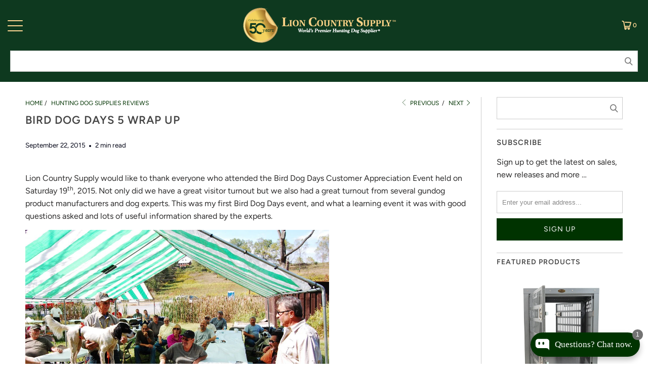

--- FILE ---
content_type: text/html; charset=utf-8
request_url: https://www.lcsupply.com/blogs/hunting-dog-supplies-reviews/bird-dog-days-15-wrap-up
body_size: 101039
content:


 <!DOCTYPE html>
<html class="no-js no-touch" lang="en"> <head> <!-- For IE <= 9 --> <!--[if IE]> <script type="text/javascript">
      window.location = "https://www.lcsupply.com/pages/notice";</script> <![endif]--> <!-- For IE > 9 --> <script type="text/javascript">
      if (window.navigator.msPointerEnabled) {
          window.location = "https://www.lcsupply.com/pages/notice";
      }</script> 

<!-- Google Tag Manager --> <script>(function(w,d,s,l,i){w[l]=w[l]||[];w[l].push({'gtm.start':
  new Date().getTime(),event:'gtm.js'});var f=d.getElementsByTagName(s)[0],
  j=d.createElement(s),dl=l!='dataLayer'?'&l='+l:'';j.async=true;j.src=
  'https://www.googletagmanager.com/gtm.js?id='+i+dl;f.parentNode.insertBefore(j,f);
  })(window,document,'script','dataLayer','GTM-5BFN4TN');</script> <!-- End Google Tag Manager -->
<script>
  window.Store = window.Store || {};
  window.Store.id = 13502513252;
</script> <meta charset="utf-8"> <meta http-equiv="cleartype" content="on"> <meta name="robots" content="index,follow"> <meta name="google-site-verification" content="QonQge3EBYIyZxqjsb1W6VYs3rAaDaS58_yXYoEhpAw" /> <!-- Mobile Specific Metas --> <meta name="HandheldFriendly" content="True"> <meta name="MobileOptimized" content="320"> <meta name="viewport" content="width=device-width,initial-scale=1"> <meta name="theme-color" content="#ffffff"> <title>
        
  
           
            Bird Dog Days 5 Wrap Up</title> <meta name="description" content="Lion Country Supply would like to thank everyone who attended the Bird Dog Days Customer Appreciation Event held on Saturday 19th, 2015. Not only did we have a great visitor turnout but we also had a great turnout from several gundog product manufacturers and dog experts."/>
    
<!-- Preconnect Domains --> <link rel="preconnect" href="https://fonts.shopifycdn.com" /> <link rel="preconnect" href="https://cdn.shopify.com" /> <link rel="preconnect" href="https://v.shopify.com" /> <link rel="preconnect" href="https://cdn.shopifycloud.com" /> <link rel="preconnect" href="https://monorail-edge.shopifysvc.com"> <!-- fallback for browsers that don't support preconnect --> <link rel="dns-prefetch" href="https://fonts.shopifycdn.com" /> <link rel="dns-prefetch" href="https://cdn.shopify.com" /> <link rel="dns-prefetch" href="https://v.shopify.com" /> <link rel="dns-prefetch" href="https://cdn.shopifycloud.com" /> <link rel="dns-prefetch" href="https://monorail-edge.shopifysvc.com"> <!-- Preload Assets --> <link rel="preload" href="//www.lcsupply.com/cdn/shop/t/66/assets/fancybox.css?v=19278034316635137701664834028" as="style"> <link rel="preload" href="//www.lcsupply.com/cdn/shop/t/66/assets/styles.css?v=154214038869825768741762228290" as="style"> <link rel="preload" href="//www.lcsupply.com/cdn/shop/t/66/assets/lion-country-supply.css?v=66812820578183265541766002559" as="style"> <link rel="preload" href="//www.lcsupply.com/cdn/shop/t/66/assets/boost-instant-search.css?v=61604163084205691901753146307" as="style"> <link rel="preload" href="//www.lcsupply.com/cdn/shop/t/66/assets/jquery.min.js?v=147293088974801289311714583253" as="script"> <link rel="preload" href="//www.lcsupply.com/cdn/shop/t/66/assets/app.js?v=121044201057977465631745244066" as="script"> <!-- bold async css --> <link rel="preload" href="//www.lcsupply.com/cdn/shop/t/66/assets/bold-options.css?v=123160307633435409531671058221" as="style" onload="this.onload=null;this.rel='stylesheet'"> <noscript><link rel="stylesheet" href="//www.lcsupply.com/cdn/shop/t/66/assets/bold-options.css?v=123160307633435409531671058221"></noscript> <!-- bold async css --> <!-- fancybox async css --> <link rel="preload" href="//www.lcsupply.com/cdn/shop/t/66/assets/fancybox.css?v=19278034316635137701664834028" as="style" onload="this.onload=null;this.rel='stylesheet'"> <noscript><link rel="stylesheet" href="//www.lcsupply.com/cdn/shop/t/66/assets/fancybox.css?v=19278034316635137701664834028"></noscript> <!-- fancybox async css --> <!-- Stylesheets for Turbo --> <link href="//www.lcsupply.com/cdn/shop/t/66/assets/styles.css?v=154214038869825768741762228290" rel="stylesheet" type="text/css" media="all" /> <link href="//www.lcsupply.com/cdn/shop/t/66/assets/lion-country-supply.css?v=66812820578183265541766002559" rel="stylesheet" type="text/css" media="all" /> <link href="//www.lcsupply.com/cdn/shop/t/66/assets/boost-instant-search.css?v=61604163084205691901753146307" rel="stylesheet" type="text/css" media="all" /> <script>
      window.lazySizesConfig = window.lazySizesConfig || {};

      lazySizesConfig.expand = 300;
      lazySizesConfig.loadHidden = false;

      /*! lazysizes - v5.2.2 - bgset plugin */
      !function(e,t){var a=function(){t(e.lazySizes),e.removeEventListener("lazyunveilread",a,!0)};t=t.bind(null,e,e.document),"object"==typeof module&&module.exports?t(require("lazysizes")):"function"==typeof define&&define.amd?define(["lazysizes"],t):e.lazySizes?a():e.addEventListener("lazyunveilread",a,!0)}(window,function(e,z,g){"use strict";var c,y,b,f,i,s,n,v,m;e.addEventListener&&(c=g.cfg,y=/\s+/g,b=/\s*\|\s+|\s+\|\s*/g,f=/^(.+?)(?:\s+\[\s*(.+?)\s*\])(?:\s+\[\s*(.+?)\s*\])?$/,i=/^\s*\(*\s*type\s*:\s*(.+?)\s*\)*\s*$/,s=/\(|\)|'/,n={contain:1,cover:1},v=function(e,t){var a;t&&((a=t.match(i))&&a[1]?e.setAttribute("type",a[1]):e.setAttribute("media",c.customMedia[t]||t))},m=function(e){var t,a,i,r;e.target._lazybgset&&(a=(t=e.target)._lazybgset,(i=t.currentSrc||t.src)&&((r=g.fire(a,"bgsetproxy",{src:i,useSrc:s.test(i)?JSON.stringify(i):i})).defaultPrevented||(a.style.backgroundImage="url("+r.detail.useSrc+")")),t._lazybgsetLoading&&(g.fire(a,"_lazyloaded",{},!1,!0),delete t._lazybgsetLoading))},addEventListener("lazybeforeunveil",function(e){var t,a,i,r,s,n,l,d,o,u;!e.defaultPrevented&&(t=e.target.getAttribute("data-bgset"))&&(o=e.target,(u=z.createElement("img")).alt="",u._lazybgsetLoading=!0,e.detail.firesLoad=!0,a=t,i=o,r=u,s=z.createElement("picture"),n=i.getAttribute(c.sizesAttr),l=i.getAttribute("data-ratio"),d=i.getAttribute("data-optimumx"),i._lazybgset&&i._lazybgset.parentNode==i&&i.removeChild(i._lazybgset),Object.defineProperty(r,"_lazybgset",{value:i,writable:!0}),Object.defineProperty(i,"_lazybgset",{value:s,writable:!0}),a=a.replace(y," ").split(b),s.style.display="none",r.className=c.lazyClass,1!=a.length||n||(n="auto"),a.forEach(function(e){var t,a=z.createElement("source");n&&"auto"!=n&&a.setAttribute("sizes",n),(t=e.match(f))?(a.setAttribute(c.srcsetAttr,t[1]),v(a,t[2]),v(a,t[3])):a.setAttribute(c.srcsetAttr,e),s.appendChild(a)}),n&&(r.setAttribute(c.sizesAttr,n),i.removeAttribute(c.sizesAttr),i.removeAttribute("sizes")),d&&r.setAttribute("data-optimumx",d),l&&r.setAttribute("data-ratio",l),s.appendChild(r),i.appendChild(s),setTimeout(function(){g.loader.unveil(u),g.rAF(function(){g.fire(u,"_lazyloaded",{},!0,!0),u.complete&&m({target:u})})}))}),z.addEventListener("load",m,!0),e.addEventListener("lazybeforesizes",function(e){var t,a,i,r;e.detail.instance==g&&e.target._lazybgset&&e.detail.dataAttr&&(t=e.target._lazybgset,i=t,r=(getComputedStyle(i)||{getPropertyValue:function(){}}).getPropertyValue("background-size"),!n[r]&&n[i.style.backgroundSize]&&(r=i.style.backgroundSize),n[a=r]&&(e.target._lazysizesParentFit=a,g.rAF(function(){e.target.setAttribute("data-parent-fit",a),e.target._lazysizesParentFit&&delete e.target._lazysizesParentFit})))},!0),z.documentElement.addEventListener("lazybeforesizes",function(e){var t,a;!e.defaultPrevented&&e.target._lazybgset&&e.detail.instance==g&&(e.detail.width=(t=e.target._lazybgset,a=g.gW(t,t.parentNode),(!t._lazysizesWidth||a>t._lazysizesWidth)&&(t._lazysizesWidth=a),t._lazysizesWidth))}))});

      /*! lazysizes - v5.2.2 */
      !function(e){var t=function(u,D,f){"use strict";var k,H;if(function(){var e;var t={lazyClass:"lazyload",loadedClass:"lazyloaded",loadingClass:"lazyloading",preloadClass:"lazypreload",errorClass:"lazyerror",autosizesClass:"lazyautosizes",srcAttr:"data-src",srcsetAttr:"data-srcset",sizesAttr:"data-sizes",minSize:40,customMedia:{},init:true,expFactor:1.5,hFac:.8,loadMode:2,loadHidden:true,ricTimeout:0,throttleDelay:125};H=u.lazySizesConfig||u.lazysizesConfig||{};for(e in t){if(!(e in H)){H[e]=t[e]}}}(),!D||!D.getElementsByClassName){return{init:function(){},cfg:H,noSupport:true}}var O=D.documentElement,a=u.HTMLPictureElement,P="addEventListener",$="getAttribute",q=u[P].bind(u),I=u.setTimeout,U=u.requestAnimationFrame||I,l=u.requestIdleCallback,j=/^picture$/i,r=["load","error","lazyincluded","_lazyloaded"],i={},G=Array.prototype.forEach,J=function(e,t){if(!i[t]){i[t]=new RegExp("(\\s|^)"+t+"(\\s|$)")}return i[t].test(e[$]("class")||"")&&i[t]},K=function(e,t){if(!J(e,t)){e.setAttribute("class",(e[$]("class")||"").trim()+" "+t)}},Q=function(e,t){var i;if(i=J(e,t)){e.setAttribute("class",(e[$]("class")||"").replace(i," "))}},V=function(t,i,e){var a=e?P:"removeEventListener";if(e){V(t,i)}r.forEach(function(e){t[a](e,i)})},X=function(e,t,i,a,r){var n=D.createEvent("Event");if(!i){i={}}i.instance=k;n.initEvent(t,!a,!r);n.detail=i;e.dispatchEvent(n);return n},Y=function(e,t){var i;if(!a&&(i=u.picturefill||H.pf)){if(t&&t.src&&!e[$]("srcset")){e.setAttribute("srcset",t.src)}i({reevaluate:true,elements:[e]})}else if(t&&t.src){e.src=t.src}},Z=function(e,t){return(getComputedStyle(e,null)||{})[t]},s=function(e,t,i){i=i||e.offsetWidth;while(i<H.minSize&&t&&!e._lazysizesWidth){i=t.offsetWidth;t=t.parentNode}return i},ee=function(){var i,a;var t=[];var r=[];var n=t;var s=function(){var e=n;n=t.length?r:t;i=true;a=false;while(e.length){e.shift()()}i=false};var e=function(e,t){if(i&&!t){e.apply(this,arguments)}else{n.push(e);if(!a){a=true;(D.hidden?I:U)(s)}}};e._lsFlush=s;return e}(),te=function(i,e){return e?function(){ee(i)}:function(){var e=this;var t=arguments;ee(function(){i.apply(e,t)})}},ie=function(e){var i;var a=0;var r=H.throttleDelay;var n=H.ricTimeout;var t=function(){i=false;a=f.now();e()};var s=l&&n>49?function(){l(t,{timeout:n});if(n!==H.ricTimeout){n=H.ricTimeout}}:te(function(){I(t)},true);return function(e){var t;if(e=e===true){n=33}if(i){return}i=true;t=r-(f.now()-a);if(t<0){t=0}if(e||t<9){s()}else{I(s,t)}}},ae=function(e){var t,i;var a=99;var r=function(){t=null;e()};var n=function(){var e=f.now()-i;if(e<a){I(n,a-e)}else{(l||r)(r)}};return function(){i=f.now();if(!t){t=I(n,a)}}},e=function(){var v,m,c,h,e;var y,z,g,p,C,b,A;var n=/^img$/i;var d=/^iframe$/i;var E="onscroll"in u&&!/(gle|ing)bot/.test(navigator.userAgent);var _=0;var w=0;var N=0;var M=-1;var x=function(e){N--;if(!e||N<0||!e.target){N=0}};var W=function(e){if(A==null){A=Z(D.body,"visibility")=="hidden"}return A||!(Z(e.parentNode,"visibility")=="hidden"&&Z(e,"visibility")=="hidden")};var S=function(e,t){var i;var a=e;var r=W(e);g-=t;b+=t;p-=t;C+=t;while(r&&(a=a.offsetParent)&&a!=D.body&&a!=O){r=(Z(a,"opacity")||1)>0;if(r&&Z(a,"overflow")!="visible"){i=a.getBoundingClientRect();r=C>i.left&&p<i.right&&b>i.top-1&&g<i.bottom+1}}return r};var t=function(){var e,t,i,a,r,n,s,l,o,u,f,c;var d=k.elements;if((h=H.loadMode)&&N<8&&(e=d.length)){t=0;M++;for(;t<e;t++){if(!d[t]||d[t]._lazyRace){continue}if(!E||k.prematureUnveil&&k.prematureUnveil(d[t])){R(d[t]);continue}if(!(l=d[t][$]("data-expand"))||!(n=l*1)){n=w}if(!u){u=!H.expand||H.expand<1?O.clientHeight>500&&O.clientWidth>500?500:370:H.expand;k._defEx=u;f=u*H.expFactor;c=H.hFac;A=null;if(w<f&&N<1&&M>2&&h>2&&!D.hidden){w=f;M=0}else if(h>1&&M>1&&N<6){w=u}else{w=_}}if(o!==n){y=innerWidth+n*c;z=innerHeight+n;s=n*-1;o=n}i=d[t].getBoundingClientRect();if((b=i.bottom)>=s&&(g=i.top)<=z&&(C=i.right)>=s*c&&(p=i.left)<=y&&(b||C||p||g)&&(H.loadHidden||W(d[t]))&&(m&&N<3&&!l&&(h<3||M<4)||S(d[t],n))){R(d[t]);r=true;if(N>9){break}}else if(!r&&m&&!a&&N<4&&M<4&&h>2&&(v[0]||H.preloadAfterLoad)&&(v[0]||!l&&(b||C||p||g||d[t][$](H.sizesAttr)!="auto"))){a=v[0]||d[t]}}if(a&&!r){R(a)}}};var i=ie(t);var B=function(e){var t=e.target;if(t._lazyCache){delete t._lazyCache;return}x(e);K(t,H.loadedClass);Q(t,H.loadingClass);V(t,L);X(t,"lazyloaded")};var a=te(B);var L=function(e){a({target:e.target})};var T=function(t,i){try{t.contentWindow.location.replace(i)}catch(e){t.src=i}};var F=function(e){var t;var i=e[$](H.srcsetAttr);if(t=H.customMedia[e[$]("data-media")||e[$]("media")]){e.setAttribute("media",t)}if(i){e.setAttribute("srcset",i)}};var s=te(function(t,e,i,a,r){var n,s,l,o,u,f;if(!(u=X(t,"lazybeforeunveil",e)).defaultPrevented){if(a){if(i){K(t,H.autosizesClass)}else{t.setAttribute("sizes",a)}}s=t[$](H.srcsetAttr);n=t[$](H.srcAttr);if(r){l=t.parentNode;o=l&&j.test(l.nodeName||"")}f=e.firesLoad||"src"in t&&(s||n||o);u={target:t};K(t,H.loadingClass);if(f){clearTimeout(c);c=I(x,2500);V(t,L,true)}if(o){G.call(l.getElementsByTagName("source"),F)}if(s){t.setAttribute("srcset",s)}else if(n&&!o){if(d.test(t.nodeName)){T(t,n)}else{t.src=n}}if(r&&(s||o)){Y(t,{src:n})}}if(t._lazyRace){delete t._lazyRace}Q(t,H.lazyClass);ee(function(){var e=t.complete&&t.naturalWidth>1;if(!f||e){if(e){K(t,"ls-is-cached")}B(u);t._lazyCache=true;I(function(){if("_lazyCache"in t){delete t._lazyCache}},9)}if(t.loading=="lazy"){N--}},true)});var R=function(e){if(e._lazyRace){return}var t;var i=n.test(e.nodeName);var a=i&&(e[$](H.sizesAttr)||e[$]("sizes"));var r=a=="auto";if((r||!m)&&i&&(e[$]("src")||e.srcset)&&!e.complete&&!J(e,H.errorClass)&&J(e,H.lazyClass)){return}t=X(e,"lazyunveilread").detail;if(r){re.updateElem(e,true,e.offsetWidth)}e._lazyRace=true;N++;s(e,t,r,a,i)};var r=ae(function(){H.loadMode=3;i()});var l=function(){if(H.loadMode==3){H.loadMode=2}r()};var o=function(){if(m){return}if(f.now()-e<999){I(o,999);return}m=true;H.loadMode=3;i();q("scroll",l,true)};return{_:function(){e=f.now();k.elements=D.getElementsByClassName(H.lazyClass);v=D.getElementsByClassName(H.lazyClass+" "+H.preloadClass);q("scroll",i,true);q("resize",i,true);q("pageshow",function(e){if(e.persisted){var t=D.querySelectorAll("."+H.loadingClass);if(t.length&&t.forEach){U(function(){t.forEach(function(e){if(e.complete){R(e)}})})}}});if(u.MutationObserver){new MutationObserver(i).observe(O,{childList:true,subtree:true,attributes:true})}else{O[P]("DOMNodeInserted",i,true);O[P]("DOMAttrModified",i,true);setInterval(i,999)}q("hashchange",i,true);["focus","mouseover","click","load","transitionend","animationend"].forEach(function(e){D[P](e,i,true)});if(/d$|^c/.test(D.readyState)){o()}else{q("load",o);D[P]("DOMContentLoaded",i);I(o,2e4)}if(k.elements.length){t();ee._lsFlush()}else{i()}},checkElems:i,unveil:R,_aLSL:l}}(),re=function(){var i;var n=te(function(e,t,i,a){var r,n,s;e._lazysizesWidth=a;a+="px";e.setAttribute("sizes",a);if(j.test(t.nodeName||"")){r=t.getElementsByTagName("source");for(n=0,s=r.length;n<s;n++){r[n].setAttribute("sizes",a)}}if(!i.detail.dataAttr){Y(e,i.detail)}});var a=function(e,t,i){var a;var r=e.parentNode;if(r){i=s(e,r,i);a=X(e,"lazybeforesizes",{width:i,dataAttr:!!t});if(!a.defaultPrevented){i=a.detail.width;if(i&&i!==e._lazysizesWidth){n(e,r,a,i)}}}};var e=function(){var e;var t=i.length;if(t){e=0;for(;e<t;e++){a(i[e])}}};var t=ae(e);return{_:function(){i=D.getElementsByClassName(H.autosizesClass);q("resize",t)},checkElems:t,updateElem:a}}(),t=function(){if(!t.i&&D.getElementsByClassName){t.i=true;re._();e._()}};return I(function(){H.init&&t()}),k={cfg:H,autoSizer:re,loader:e,init:t,uP:Y,aC:K,rC:Q,hC:J,fire:X,gW:s,rAF:ee}}(e,e.document,Date);e.lazySizes=t,"object"==typeof module&&module.exports&&(module.exports=t)}("undefined"!=typeof window?window:{});</script> <!-- Icons --> <link rel="shortcut icon" type="image/x-icon" href="//www.lcsupply.com/cdn/shop/files/LCS-Favicon-2_180x180.png?v=1613796197"> <link rel="apple-touch-icon" href="//www.lcsupply.com/cdn/shop/files/LCS-Favicon-2_180x180.png?v=1613796197"/> <link rel="apple-touch-icon" sizes="57x57" href="//www.lcsupply.com/cdn/shop/files/LCS-Favicon-2_57x57.png?v=1613796197"/> <link rel="apple-touch-icon" sizes="60x60" href="//www.lcsupply.com/cdn/shop/files/LCS-Favicon-2_60x60.png?v=1613796197"/> <link rel="apple-touch-icon" sizes="72x72" href="//www.lcsupply.com/cdn/shop/files/LCS-Favicon-2_72x72.png?v=1613796197"/> <link rel="apple-touch-icon" sizes="76x76" href="//www.lcsupply.com/cdn/shop/files/LCS-Favicon-2_76x76.png?v=1613796197"/> <link rel="apple-touch-icon" sizes="114x114" href="//www.lcsupply.com/cdn/shop/files/LCS-Favicon-2_114x114.png?v=1613796197"/> <link rel="apple-touch-icon" sizes="180x180" href="//www.lcsupply.com/cdn/shop/files/LCS-Favicon-2_180x180.png?v=1613796197"/> <link rel="apple-touch-icon" sizes="228x228" href="//www.lcsupply.com/cdn/shop/files/LCS-Favicon-2_228x228.png?v=1613796197"/> <link rel="canonical" href="https://www.lcsupply.com/blogs/hunting-dog-supplies-reviews/bird-dog-days-15-wrap-up"/> <script src="//www.lcsupply.com/cdn/shop/t/66/assets/jquery.min.js?v=147293088974801289311714583253" defer></script> <script>
      window.PXUTheme = window.PXUTheme || {};
      window.PXUTheme.version = '9.5.1';
      window.PXUTheme.name = 'Turbo';</script>
    


    
<template id="price-ui"><span class="price " data-price></span><span class="compare-at-price" data-compare-at-price></span><span class="money unit-pricing" data-line-index="" data-unit-pricing></span></template> <template id="price-ui-badge"><div class="price-ui-badge__sticker price-ui-badge__sticker--"> <span class="price-ui-badge__sticker-text" data-badge></span></div></template> <template id="price-ui__price"><span class="money" data-price></span></template> <template id="price-ui__price-range"><span class="price-min" data-price-min><span class="money" data-price></span></span> - <span class="price-max" data-price-max><span class="money" data-price></span></span></template> <template id="price-ui__unit-pricing"><span class="unit-quantity" data-unit-quantity></span> | <span class="unit-price" data-unit-price><span class="money" data-price></span></span> / <span class="unit-measurement" data-unit-measurement></span></template> <template id="price-ui-badge__percent-savings-range">Save up to <span data-price-percent></span>%</template> <template id="price-ui-badge__percent-savings">Save <span data-price-percent></span>%</template> <template id="price-ui-badge__price-savings-range">Save up to <span class="money" data-price></span></template> <template id="price-ui-badge__price-savings">Save <span class="money" data-price></span></template> <template id="price-ui-badge__on-sale">Sale</template> <template id="price-ui-badge__sold-out">Sold out</template> <template id="price-ui-badge__in-stock">In stock</template> <script>
      
window.PXUTheme = window.PXUTheme || {};


window.PXUTheme.theme_settings = {};
window.PXUTheme.currency = {};
window.PXUTheme.routes = window.PXUTheme.routes || {};


window.PXUTheme.theme_settings.display_tos_checkbox = false;
window.PXUTheme.theme_settings.go_to_checkout = true;
window.PXUTheme.theme_settings.cart_action = "ajax";
window.PXUTheme.theme_settings.cart_shipping_calculator = false;


window.PXUTheme.theme_settings.collection_swatches = false;
window.PXUTheme.theme_settings.collection_secondary_image = false;


window.PXUTheme.currency.show_multiple_currencies = false;
window.PXUTheme.currency.shop_currency = "USD";
window.PXUTheme.currency.default_currency = "USD";
window.PXUTheme.currency.display_format = "money_format";
window.PXUTheme.currency.money_format = "${{amount}}";
window.PXUTheme.currency.money_format_no_currency = "${{amount}}";
window.PXUTheme.currency.money_format_currency = "${{amount}} USD";
window.PXUTheme.currency.native_multi_currency = false;
window.PXUTheme.currency.iso_code = "USD";
window.PXUTheme.currency.symbol = "$";


window.PXUTheme.theme_settings.display_inventory_left = false;
window.PXUTheme.theme_settings.inventory_threshold = 10;
window.PXUTheme.theme_settings.limit_quantity = false;


window.PXUTheme.theme_settings.menu_position = null;


window.PXUTheme.theme_settings.newsletter_popup = false;
window.PXUTheme.theme_settings.newsletter_popup_days = "1";
window.PXUTheme.theme_settings.newsletter_popup_mobile = false;
window.PXUTheme.theme_settings.newsletter_popup_seconds = 2;


window.PXUTheme.theme_settings.pagination_type = "load_more";


window.PXUTheme.theme_settings.enable_shopify_collection_badges = false;
window.PXUTheme.theme_settings.quick_shop_thumbnail_position = null;
window.PXUTheme.theme_settings.product_form_style = "select";
window.PXUTheme.theme_settings.sale_banner_enabled = true;
window.PXUTheme.theme_settings.display_savings = false;
window.PXUTheme.theme_settings.display_sold_out_price = true;
window.PXUTheme.theme_settings.free_text = "Free";
window.PXUTheme.theme_settings.video_looping = null;
window.PXUTheme.theme_settings.quick_shop_style = "popup";
window.PXUTheme.theme_settings.hover_enabled = false;


window.PXUTheme.routes.cart_url = "/cart";
window.PXUTheme.routes.cart_update_url = "/cart/update";
window.PXUTheme.routes.root_url = "/";
window.PXUTheme.routes.search_url = "/search";
window.PXUTheme.routes.all_products_collection_url = "/collections/all";
window.PXUTheme.routes.product_recommendations_url = "/recommendations/products";
window.PXUTheme.routes.predictive_search_url = "/search/suggest";


window.PXUTheme.theme_settings.image_loading_style = "appear";


window.PXUTheme.theme_settings.enable_autocomplete = false;


window.PXUTheme.theme_settings.page_dots_enabled = true;
window.PXUTheme.theme_settings.slideshow_arrow_size = "light";


window.PXUTheme.theme_settings.quick_shop_enabled = false;


window.PXUTheme.theme_settings.enable_back_to_top_button = false;


window.PXUTheme.translation = {};


window.PXUTheme.translation.agree_to_terms_warning = "You must agree with the terms and conditions to checkout.";
window.PXUTheme.translation.one_item_left = "item left";
window.PXUTheme.translation.items_left_text = "items left";
window.PXUTheme.translation.cart_savings_text = "Total Savings";
window.PXUTheme.translation.cart_discount_text = "Discount";
window.PXUTheme.translation.cart_subtotal_text = "Subtotal";
window.PXUTheme.translation.cart_remove_text = "Remove";
window.PXUTheme.translation.cart_free_text = "Free";


window.PXUTheme.translation.newsletter_success_text = "Thank you for joining our mailing list!";


window.PXUTheme.translation.notify_email = "Enter your email address...";
window.PXUTheme.translation.notify_email_value = "Translation missing: en.contact.fields.email";
window.PXUTheme.translation.notify_email_send = "Send";
window.PXUTheme.translation.notify_message_first = "Please notify me when ";
window.PXUTheme.translation.notify_message_last = " becomes available - ";
window.PXUTheme.translation.notify_success_text = "Thanks! We will notify you when this product becomes available!";


window.PXUTheme.translation.add_to_cart = "Add to Cart";
window.PXUTheme.translation.coming_soon_text = "Coming Soon";
window.PXUTheme.translation.sold_out_text = "Sold Out";
window.PXUTheme.translation.sale_text = "Sale";
window.PXUTheme.translation.savings_text = "You Save";
window.PXUTheme.translation.percent_off_text = "% off";
window.PXUTheme.translation.from_text = "from";
window.PXUTheme.translation.new_text = "New";
window.PXUTheme.translation.pre_order_text = "Pre-Order";
window.PXUTheme.translation.unavailable_text = "Unavailable";


window.PXUTheme.translation.all_results = "View all results";
window.PXUTheme.translation.no_results = "Sorry, no results!";


window.PXUTheme.media_queries = {};
window.PXUTheme.media_queries.small = window.matchMedia( "(max-width: 480px)" );
window.PXUTheme.media_queries.medium = window.matchMedia( "(max-width: 798px)" );
window.PXUTheme.media_queries.large = window.matchMedia( "(min-width: 799px)" );
window.PXUTheme.media_queries.larger = window.matchMedia( "(min-width: 960px)" );
window.PXUTheme.media_queries.xlarge = window.matchMedia( "(min-width: 1200px)" );
window.PXUTheme.media_queries.ie10 = window.matchMedia( "all and (-ms-high-contrast: none), (-ms-high-contrast: active)" );
window.PXUTheme.media_queries.tablet = window.matchMedia( "only screen and (min-width: 799px) and (max-width: 1024px)" );
window.PXUTheme.media_queries.mobile_and_tablet = window.matchMedia( "(max-width: 1024px)" );</script> <script src="//www.lcsupply.com/cdn/shop/t/66/assets/jquery.min.js?v=147293088974801289311714583253" defer></script> <script src="//www.lcsupply.com/cdn/shop/t/66/assets/vendors.js?v=23837260021982818931714583262" defer></script> <script src="//www.lcsupply.com/cdn/shop/t/66/assets/utilities.js?v=160297397431933022791745244068" defer></script><script src="//www.lcsupply.com/cdn/shop/t/66/assets/sections.js?v=147072314468883010181745244067" defer></script> <script src="//www.lcsupply.com/cdn/shop/t/66/assets/app.js?v=121044201057977465631745244066" defer></script><script src="//www.lcsupply.com/cdn/shopifycloud/storefront/assets/themes_support/option_selection-b017cd28.js" defer></script><script src="//www.lcsupply.com/cdn/shop/t/66/assets/lion-country-supply.js?v=98147224603608417571728061738" defer></script> <script src="//www.lcsupply.com/cdn/shop/t/66/assets/header-scroll.js?v=161107193349631699851753145862" defer></script> <script src="//www.lcsupply.com/cdn/shop/t/66/assets/mega-menu.js?v=84852308602561969581756212183" defer></script> <script></script><!-- PIC | Boost Essential analytics (V3/SSR, rid header+json, post-add.js timing, normaliza ct/sid, antidébito) -->
<script>
(function () {
  if (window.__boostEssentialInstalled) return; // evita doble carga
  window.__boostEssentialInstalled = true;

  /* ===================== Config base ===================== */
  var BOOST_TID = "lioncountry.myshopify.com"; // tid
  var BOOST_PG = (function(tpl){
    if (!tpl) return 'other';
    if (tpl.indexOf('product') === 0) return 'product_page';
    if (tpl.indexOf('collection') === 0) return 'collection_page';
    if (tpl.indexOf('search') === 0) return 'search_page';
    if (tpl.indexOf('index') === 0) return 'home_page';
    if (tpl.indexOf('cart') === 0) return 'cart_page';
    return 'other';
  })("article");

  function uuidv4(){
    try { return crypto.randomUUID(); } catch(e){
      return 'xxxxxxxx-xxxx-4xxx-yxxx-xxxxxxxxxxxx'.replace(/[xy]/g,function(c){
        var r=Math.random()*16|0,v=c==='x'?r:(r&0x3|0x8);return v.toString(16);
      });
    }
  }

  /* ===================== Helpers ===================== */
  function normalizeCartToken(ct) {
    if (!ct) return ct;
    var s = String(ct);
    if (s.indexOf('?') > -1) s = s.split('?')[0]; // quita ?key=...
    return s.trim();
  }

  function normalizeSid(sid) {
    if (!sid) return sid;
    var s = String(sid).trim();
    if (s[0] === '"' && s[s.length - 1] === '"') s = s.slice(1, -1); // quita comillas embebidas
    return s;
  }

  /* ===================== Session ID (sid) ===================== */
  function getSid(){
    try {
      var sid = localStorage.getItem('boostSdSessionId');
      if (!sid && window.boostWidgetIntegration && typeof window.boostWidgetIntegration.getSessionId === 'function') {
        sid = window.boostWidgetIntegration.getSessionId();
      }
      sid = normalizeSid(sid);
      if (!sid){ sid = uuidv4(); localStorage.setItem('boostSdSessionId', sid); }
      return sid;
    } catch(e){ return uuidv4(); }
  }

  /* ===================== Cart token (ct) ===================== */
  function getCartToken(){
    // siempre consulta /cart.js para obtener el token después del add
    return fetch('/cart.js', {credentials:'same-origin'})
      .then(function(r){ return r.json(); })
      .then(function(d){ return normalizeCartToken((d && (d.token||d.cart_token||d.cartToken)) || null); })
      .catch(function(){ return null; });
  }

  /* ===================== Captura rid (header o json.meta) ===================== */
  var lastRid = null;
  (function(ns){
    var originalFetch = ns.fetch;
    if (!originalFetch) return;
    ns.fetch = function(){
      var reqUrl = arguments[0];
      var p = originalFetch.apply(this, arguments);
      p.then(function(res){
        try {
          var u = res && (res.url || (typeof reqUrl==='string'? reqUrl : (reqUrl && reqUrl.url)));
          if (u && u.indexOf('services.mybcapps.com') !== -1) {
            var hdrRid = res.headers && (res.headers.get('X-Request-ID') || res.headers.get('x-request-id'));
            if (hdrRid) {
              lastRid = hdrRid;
              window.__boostLastRid = hdrRid;
              console.log('[Boost Essential] captured rid(header):', hdrRid);
            }
            res.clone().json().then(function(j){
              if (j && j.meta && j.meta.rid) {
                lastRid = j.meta.rid;
                window.__boostLastRid = lastRid;
                console.log('[Boost Essential] captured rid(json):', lastRid);
              }
            }).catch(function(){});
          }

          // Cuando /cart/add.js termina OK → dispara ATC con ct fresco
          if (u && u.indexOf('/cart/add.js') !== -1 && res.ok) {
            setTimeout(function(){
              var ctx = window.__boostQueuedATC;
              window.__boostQueuedATC = null;
              if (!ctx) return;
              getCartToken().then(function(ct){
                sendATCOnce({
                  u: 'add_to_cart',
                  a: ctx.a || 'recommend',
                  ct: ct,
                  pid: ctx.pid,
                  vid: ctx.vid,
                  rid: lastRid || window.__boostLastRid
                });
              });
            }, 200);
          }
        } catch(e){}
      });
      return p;
    };
  })(window);

  /* ===================== Util IDs producto/variante ===================== */
  function getIds(){
    var pid=null, vid=null;
    try {
      if (window.meta && window.meta.product && window.meta.product.id) pid = window.meta.product.id;
      var v = document.querySelector('form[action*="/cart/add"] input[name="id"]');
      if (v && v.value) vid = parseInt(v.value,10) || null;
    } catch(e){}
    return { pid: pid, vid: vid };
  }

  /* ===================== Envío de evento ===================== */
  function sendBoostEvent(payload){
    var body = Object.assign({
      tid: BOOST_TID,
      eid: uuidv4(),
      t: new Date().toISOString(),
      sid: getSid(),
      pg: BOOST_PG,
      r: document.referrer || ''
    }, payload || {});

    body.sid = normalizeSid(body.sid);
    body.ct  = normalizeCartToken(body.ct);

    if (!body.rid && window.__boostLastRid) body.rid = window.__boostLastRid;

    window.__lastBoostPayload = body;
    console.log('[Boost Essential] send payload =', JSON.stringify(body));

    return fetch('https://lambda.mybcapps.com/e', {
      method:'POST',
      headers:{'Content-Type':'application/json'},
      body: JSON.stringify(body),
      keepalive: true
    }).then(function(res){
      console.log('[Boost Essential] event', body.u, res.status, res.ok ? 'OK' : 'FAIL');
      return res.ok;
    }).catch(function(err){
      console.warn('[Boost Essential] event error', err, body);
      return false;
    });
  }

  /* ===================== Antidébito (evita dobles envíos por clic) ===================== */
  var __boostLastATCTime = 0;
  function shouldSendATC(){
    var now = Date.now();
    if (now - __boostLastATCTime <2000) return false;
    __boostLastATCTime = now;
    return true;
  }
  function sendATCOnce(payload){
    if (!shouldSendATC()) return;
    sendBoostEvent(payload);
  }

  /* ===================== Binding Add To Cart ===================== */
  var ATC_SELECTOR = [
    // Botón bundle Boost
    '.boost-sd__btn-add-to-cart',
    // Botones reales del PDP (tema)
    'button.add_to_cart',
    'button[name="add"]',
    '[addtocart]',
    '.bold_clone',
    '.bold_hidden',
    '.ajax-submit',
    '.global-button--primary.add_to_cart',
    // Genéricos Shopify
    'form[action*="/cart/add"] [type="submit"]',
    'form[action*="/cart/add"] [name="add"]'
  ].join(', ');

  function queueATC(){
    var ids = getIds();
    window.__boostQueuedATC = { pid: ids.pid, vid: ids.vid, a: 'recommend' };

    // Fallback por si el tema no usa fetch('/cart/add.js')
    setTimeout(function(){
      if (window.__boostQueuedATC) {
        var ctx = window.__boostQueuedATC;
        window.__boostQueuedATC = null;
        getCartToken().then(function(ct){
          sendATCOnce({
            u: 'add_to_cart',
            a: ctx.a,
            ct: ct,
            pid: ctx.pid,
            vid: ctx.vid,
            rid: lastRid || window.__boostLastRid
          });
        });
      }
    }, 800);
  }

  function bindATC(){
    var btns = document.querySelectorAll(ATC_SELECTOR);
    btns.forEach(function(b){
      if (b.__boostEssentialBound) return;
      b.__boostEssentialBound = true;
      b.addEventListener('click', queueATC, {capture:true});
    });
    console.log('[Boost Essential] ATC listeners bound:', btns.length);
  }

  document.addEventListener('DOMContentLoaded', bindATC);
  document.addEventListener('shopify:section:load', bindATC);

  /* ===================== (Opcional) view_product al cargar PDP ===================== */
  
})();
</script>
<script>window.performance && window.performance.mark && window.performance.mark('shopify.content_for_header.start');</script><meta name="google-site-verification" content="7_cq4pC4I1gcMrJQiTJvl_t_nlrMtQdcMDVhvLLMsV8">
<meta id="shopify-digital-wallet" name="shopify-digital-wallet" content="/13502513252/digital_wallets/dialog">
<meta name="shopify-checkout-api-token" content="a50320224e4c6aed0702576542870b44">
<meta id="in-context-paypal-metadata" data-shop-id="13502513252" data-venmo-supported="false" data-environment="production" data-locale="en_US" data-paypal-v4="true" data-currency="USD">
<link rel="alternate" type="application/atom+xml" title="Feed" href="/blogs/hunting-dog-supplies-reviews.atom" />
<script async="async" src="/checkouts/internal/preloads.js?locale=en-US"></script>
<link rel="preconnect" href="https://shop.app" crossorigin="anonymous">
<script async="async" src="https://shop.app/checkouts/internal/preloads.js?locale=en-US&shop_id=13502513252" crossorigin="anonymous"></script>
<script id="apple-pay-shop-capabilities" type="application/json">{"shopId":13502513252,"countryCode":"US","currencyCode":"USD","merchantCapabilities":["supports3DS"],"merchantId":"gid:\/\/shopify\/Shop\/13502513252","merchantName":"Lion Country Supply","requiredBillingContactFields":["postalAddress","email","phone"],"requiredShippingContactFields":["postalAddress","email","phone"],"shippingType":"shipping","supportedNetworks":["visa","masterCard","amex","discover","elo","jcb"],"total":{"type":"pending","label":"Lion Country Supply","amount":"1.00"},"shopifyPaymentsEnabled":true,"supportsSubscriptions":true}</script>
<script id="shopify-features" type="application/json">{"accessToken":"a50320224e4c6aed0702576542870b44","betas":["rich-media-storefront-analytics"],"domain":"www.lcsupply.com","predictiveSearch":true,"shopId":13502513252,"locale":"en"}</script>
<script>var Shopify = Shopify || {};
Shopify.shop = "lioncountry.myshopify.com";
Shopify.locale = "en";
Shopify.currency = {"active":"USD","rate":"1.0"};
Shopify.country = "US";
Shopify.theme = {"name":"lcs-shopify-theme\/main","id":125244080189,"schema_name":"Turbo","schema_version":"9.5.1","theme_store_id":null,"role":"main"};
Shopify.theme.handle = "null";
Shopify.theme.style = {"id":null,"handle":null};
Shopify.cdnHost = "www.lcsupply.com/cdn";
Shopify.routes = Shopify.routes || {};
Shopify.routes.root = "/";</script>
<script type="module">!function(o){(o.Shopify=o.Shopify||{}).modules=!0}(window);</script>
<script>!function(o){function n(){var o=[];function n(){o.push(Array.prototype.slice.apply(arguments))}return n.q=o,n}var t=o.Shopify=o.Shopify||{};t.loadFeatures=n(),t.autoloadFeatures=n()}(window);</script>
<script>
  window.ShopifyPay = window.ShopifyPay || {};
  window.ShopifyPay.apiHost = "shop.app\/pay";
  window.ShopifyPay.redirectState = null;
</script>
<script id="shop-js-analytics" type="application/json">{"pageType":"article"}</script>
<script defer="defer" async type="module" src="//www.lcsupply.com/cdn/shopifycloud/shop-js/modules/v2/client.init-shop-cart-sync_BdyHc3Nr.en.esm.js"></script>
<script defer="defer" async type="module" src="//www.lcsupply.com/cdn/shopifycloud/shop-js/modules/v2/chunk.common_Daul8nwZ.esm.js"></script>
<script type="module">
  await import("//www.lcsupply.com/cdn/shopifycloud/shop-js/modules/v2/client.init-shop-cart-sync_BdyHc3Nr.en.esm.js");
await import("//www.lcsupply.com/cdn/shopifycloud/shop-js/modules/v2/chunk.common_Daul8nwZ.esm.js");

  window.Shopify.SignInWithShop?.initShopCartSync?.({"fedCMEnabled":true,"windoidEnabled":true});

</script>
<script>
  window.Shopify = window.Shopify || {};
  if (!window.Shopify.featureAssets) window.Shopify.featureAssets = {};
  window.Shopify.featureAssets['shop-js'] = {"shop-cart-sync":["modules/v2/client.shop-cart-sync_QYOiDySF.en.esm.js","modules/v2/chunk.common_Daul8nwZ.esm.js"],"init-fed-cm":["modules/v2/client.init-fed-cm_DchLp9rc.en.esm.js","modules/v2/chunk.common_Daul8nwZ.esm.js"],"shop-button":["modules/v2/client.shop-button_OV7bAJc5.en.esm.js","modules/v2/chunk.common_Daul8nwZ.esm.js"],"init-windoid":["modules/v2/client.init-windoid_DwxFKQ8e.en.esm.js","modules/v2/chunk.common_Daul8nwZ.esm.js"],"shop-cash-offers":["modules/v2/client.shop-cash-offers_DWtL6Bq3.en.esm.js","modules/v2/chunk.common_Daul8nwZ.esm.js","modules/v2/chunk.modal_CQq8HTM6.esm.js"],"shop-toast-manager":["modules/v2/client.shop-toast-manager_CX9r1SjA.en.esm.js","modules/v2/chunk.common_Daul8nwZ.esm.js"],"init-shop-email-lookup-coordinator":["modules/v2/client.init-shop-email-lookup-coordinator_UhKnw74l.en.esm.js","modules/v2/chunk.common_Daul8nwZ.esm.js"],"pay-button":["modules/v2/client.pay-button_DzxNnLDY.en.esm.js","modules/v2/chunk.common_Daul8nwZ.esm.js"],"avatar":["modules/v2/client.avatar_BTnouDA3.en.esm.js"],"init-shop-cart-sync":["modules/v2/client.init-shop-cart-sync_BdyHc3Nr.en.esm.js","modules/v2/chunk.common_Daul8nwZ.esm.js"],"shop-login-button":["modules/v2/client.shop-login-button_D8B466_1.en.esm.js","modules/v2/chunk.common_Daul8nwZ.esm.js","modules/v2/chunk.modal_CQq8HTM6.esm.js"],"init-customer-accounts-sign-up":["modules/v2/client.init-customer-accounts-sign-up_C8fpPm4i.en.esm.js","modules/v2/client.shop-login-button_D8B466_1.en.esm.js","modules/v2/chunk.common_Daul8nwZ.esm.js","modules/v2/chunk.modal_CQq8HTM6.esm.js"],"init-shop-for-new-customer-accounts":["modules/v2/client.init-shop-for-new-customer-accounts_CVTO0Ztu.en.esm.js","modules/v2/client.shop-login-button_D8B466_1.en.esm.js","modules/v2/chunk.common_Daul8nwZ.esm.js","modules/v2/chunk.modal_CQq8HTM6.esm.js"],"init-customer-accounts":["modules/v2/client.init-customer-accounts_dRgKMfrE.en.esm.js","modules/v2/client.shop-login-button_D8B466_1.en.esm.js","modules/v2/chunk.common_Daul8nwZ.esm.js","modules/v2/chunk.modal_CQq8HTM6.esm.js"],"shop-follow-button":["modules/v2/client.shop-follow-button_CkZpjEct.en.esm.js","modules/v2/chunk.common_Daul8nwZ.esm.js","modules/v2/chunk.modal_CQq8HTM6.esm.js"],"lead-capture":["modules/v2/client.lead-capture_BntHBhfp.en.esm.js","modules/v2/chunk.common_Daul8nwZ.esm.js","modules/v2/chunk.modal_CQq8HTM6.esm.js"],"checkout-modal":["modules/v2/client.checkout-modal_CfxcYbTm.en.esm.js","modules/v2/chunk.common_Daul8nwZ.esm.js","modules/v2/chunk.modal_CQq8HTM6.esm.js"],"shop-login":["modules/v2/client.shop-login_Da4GZ2H6.en.esm.js","modules/v2/chunk.common_Daul8nwZ.esm.js","modules/v2/chunk.modal_CQq8HTM6.esm.js"],"payment-terms":["modules/v2/client.payment-terms_MV4M3zvL.en.esm.js","modules/v2/chunk.common_Daul8nwZ.esm.js","modules/v2/chunk.modal_CQq8HTM6.esm.js"]};
</script>
<script>(function() {
  var isLoaded = false;
  function asyncLoad() {
    if (isLoaded) return;
    isLoaded = true;
    var urls = ["https:\/\/static.klaviyo.com\/onsite\/js\/klaviyo.js?company_id=YizWPR\u0026shop=lioncountry.myshopify.com","https:\/\/cdn-bundler.nice-team.net\/app\/js\/bundler.js?shop=lioncountry.myshopify.com","\/\/backinstock.useamp.com\/widget\/25743_1767155306.js?category=bis\u0026v=6\u0026shop=lioncountry.myshopify.com"];
    for (var i = 0; i <urls.length; i++) {
      var s = document.createElement('script');
      s.type = 'text/javascript';
      s.async = true;
      s.src = urls[i];
      var x = document.getElementsByTagName('script')[0];
      x.parentNode.insertBefore(s, x);
    }
  };
  if(window.attachEvent) {
    window.attachEvent('onload', asyncLoad);
  } else {
    window.addEventListener('load', asyncLoad, false);
  }
})();</script>
<script id="__st">var __st={"a":13502513252,"offset":-18000,"reqid":"bfae5ddd-8ba8-4c17-bde2-1e92de7531c6-1768967433","pageurl":"www.lcsupply.com\/blogs\/hunting-dog-supplies-reviews\/bird-dog-days-15-wrap-up","s":"articles-15685582948","u":"cd71b0125595","p":"article","rtyp":"article","rid":15685582948};</script>
<script>window.ShopifyPaypalV4VisibilityTracking = true;</script>
<script id="captcha-bootstrap">!function(){'use strict';const t='contact',e='account',n='new_comment',o=[[t,t],['blogs',n],['comments',n],[t,'customer']],c=[[e,'customer_login'],[e,'guest_login'],[e,'recover_customer_password'],[e,'create_customer']],r=t=>t.map((([t,e])=>`form[action*='/${t}']:not([data-nocaptcha='true']) input[name='form_type'][value='${e}']`)).join(','),a=t=>()=>t?[...document.querySelectorAll(t)].map((t=>t.form)):[];function s(){const t=[...o],e=r(t);return a(e)}const i='password',u='form_key',d=['recaptcha-v3-token','g-recaptcha-response','h-captcha-response',i],f=()=>{try{return window.sessionStorage}catch{return}},m='__shopify_v',_=t=>t.elements[u];function p(t,e,n=!1){try{const o=window.sessionStorage,c=JSON.parse(o.getItem(e)),{data:r}=function(t){const{data:e,action:n}=t;return t[m]||n?{data:e,action:n}:{data:t,action:n}}(c);for(const[e,n]of Object.entries(r))t.elements[e]&&(t.elements[e].value=n);n&&o.removeItem(e)}catch(o){console.error('form repopulation failed',{error:o})}}const l='form_type',E='cptcha';function T(t){t.dataset[E]=!0}const w=window,h=w.document,L='Shopify',v='ce_forms',y='captcha';let A=!1;((t,e)=>{const n=(g='f06e6c50-85a8-45c8-87d0-21a2b65856fe',I='https://cdn.shopify.com/shopifycloud/storefront-forms-hcaptcha/ce_storefront_forms_captcha_hcaptcha.v1.5.2.iife.js',D={infoText:'Protected by hCaptcha',privacyText:'Privacy',termsText:'Terms'},(t,e,n)=>{const o=w[L][v],c=o.bindForm;if(c)return c(t,g,e,D).then(n);var r;o.q.push([[t,g,e,D],n]),r=I,A||(h.body.append(Object.assign(h.createElement('script'),{id:'captcha-provider',async:!0,src:r})),A=!0)});var g,I,D;w[L]=w[L]||{},w[L][v]=w[L][v]||{},w[L][v].q=[],w[L][y]=w[L][y]||{},w[L][y].protect=function(t,e){n(t,void 0,e),T(t)},Object.freeze(w[L][y]),function(t,e,n,w,h,L){const[v,y,A,g]=function(t,e,n){const i=e?o:[],u=t?c:[],d=[...i,...u],f=r(d),m=r(i),_=r(d.filter((([t,e])=>n.includes(e))));return[a(f),a(m),a(_),s()]}(w,h,L),I=t=>{const e=t.target;return e instanceof HTMLFormElement?e:e&&e.form},D=t=>v().includes(t);t.addEventListener('submit',(t=>{const e=I(t);if(!e)return;const n=D(e)&&!e.dataset.hcaptchaBound&&!e.dataset.recaptchaBound,o=_(e),c=g().includes(e)&&(!o||!o.value);(n||c)&&t.preventDefault(),c&&!n&&(function(t){try{if(!f())return;!function(t){const e=f();if(!e)return;const n=_(t);if(!n)return;const o=n.value;o&&e.removeItem(o)}(t);const e=Array.from(Array(32),(()=>Math.random().toString(36)[2])).join('');!function(t,e){_(t)||t.append(Object.assign(document.createElement('input'),{type:'hidden',name:u})),t.elements[u].value=e}(t,e),function(t,e){const n=f();if(!n)return;const o=[...t.querySelectorAll(`input[type='${i}']`)].map((({name:t})=>t)),c=[...d,...o],r={};for(const[a,s]of new FormData(t).entries())c.includes(a)||(r[a]=s);n.setItem(e,JSON.stringify({[m]:1,action:t.action,data:r}))}(t,e)}catch(e){console.error('failed to persist form',e)}}(e),e.submit())}));const S=(t,e)=>{t&&!t.dataset[E]&&(n(t,e.some((e=>e===t))),T(t))};for(const o of['focusin','change'])t.addEventListener(o,(t=>{const e=I(t);D(e)&&S(e,y())}));const B=e.get('form_key'),M=e.get(l),P=B&&M;t.addEventListener('DOMContentLoaded',(()=>{const t=y();if(P)for(const e of t)e.elements[l].value===M&&p(e,B);[...new Set([...A(),...v().filter((t=>'true'===t.dataset.shopifyCaptcha))])].forEach((e=>S(e,t)))}))}(h,new URLSearchParams(w.location.search),n,t,e,['guest_login'])})(!0,!0)}();</script>
<script integrity="sha256-4kQ18oKyAcykRKYeNunJcIwy7WH5gtpwJnB7kiuLZ1E=" data-source-attribution="shopify.loadfeatures" defer="defer" src="//www.lcsupply.com/cdn/shopifycloud/storefront/assets/storefront/load_feature-a0a9edcb.js" crossorigin="anonymous"></script>
<script crossorigin="anonymous" defer="defer" src="//www.lcsupply.com/cdn/shopifycloud/storefront/assets/shopify_pay/storefront-65b4c6d7.js?v=20250812"></script>
<script data-source-attribution="shopify.dynamic_checkout.dynamic.init">var Shopify=Shopify||{};Shopify.PaymentButton=Shopify.PaymentButton||{isStorefrontPortableWallets:!0,init:function(){window.Shopify.PaymentButton.init=function(){};var t=document.createElement("script");t.src="https://www.lcsupply.com/cdn/shopifycloud/portable-wallets/latest/portable-wallets.en.js",t.type="module",document.head.appendChild(t)}};
</script>
<script data-source-attribution="shopify.dynamic_checkout.buyer_consent">
  function portableWalletsHideBuyerConsent(e){var t=document.getElementById("shopify-buyer-consent"),n=document.getElementById("shopify-subscription-policy-button");t&&n&&(t.classList.add("hidden"),t.setAttribute("aria-hidden","true"),n.removeEventListener("click",e))}function portableWalletsShowBuyerConsent(e){var t=document.getElementById("shopify-buyer-consent"),n=document.getElementById("shopify-subscription-policy-button");t&&n&&(t.classList.remove("hidden"),t.removeAttribute("aria-hidden"),n.addEventListener("click",e))}window.Shopify?.PaymentButton&&(window.Shopify.PaymentButton.hideBuyerConsent=portableWalletsHideBuyerConsent,window.Shopify.PaymentButton.showBuyerConsent=portableWalletsShowBuyerConsent);
</script>
<script data-source-attribution="shopify.dynamic_checkout.cart.bootstrap">document.addEventListener("DOMContentLoaded",(function(){function t(){return document.querySelector("shopify-accelerated-checkout-cart, shopify-accelerated-checkout")}if(t())Shopify.PaymentButton.init();else{new MutationObserver((function(e,n){t()&&(Shopify.PaymentButton.init(),n.disconnect())})).observe(document.body,{childList:!0,subtree:!0})}}));
</script>
<link id="shopify-accelerated-checkout-styles" rel="stylesheet" media="screen" href="https://www.lcsupply.com/cdn/shopifycloud/portable-wallets/latest/accelerated-checkout-backwards-compat.css" crossorigin="anonymous">
<style id="shopify-accelerated-checkout-cart">
        #shopify-buyer-consent {
  margin-top: 1em;
  display: inline-block;
  width: 100%;
}

#shopify-buyer-consent.hidden {
  display: none;
}

#shopify-subscription-policy-button {
  background: none;
  border: none;
  padding: 0;
  text-decoration: underline;
  font-size: inherit;
  cursor: pointer;
}

#shopify-subscription-policy-button::before {
  box-shadow: none;
}

      </style>

<script>window.performance && window.performance.mark && window.performance.mark('shopify.content_for_header.end');</script>

<script>
    window.BOLD = window.BOLD || {};
        window.BOLD.options = window.BOLD.options || {};
        window.BOLD.options.settings = window.BOLD.options.settings || {};
        window.BOLD.options.settings.v1_variant_mode = window.BOLD.options.settings.v1_variant_mode || true;
        window.BOLD.options.settings.hybrid_fix_auto_insert_inputs =
        window.BOLD.options.settings.hybrid_fix_auto_insert_inputs || true;
</script>
<script id="bold-platform-data" type="application/json">
    {
        "shop": {
            "domain": "www.lcsupply.com",
            "permanent_domain": "lioncountry.myshopify.com",
            "url": "https://www.lcsupply.com",
            "secure_url": "https://www.lcsupply.com",
            "money_format": "${{amount}}",
            "currency": "USD"
        },
        "customer": {
            "id": null,
            "tags": null
        },
        "cart": {"note":null,"attributes":{},"original_total_price":0,"total_price":0,"total_discount":0,"total_weight":0.0,"item_count":0,"items":[],"requires_shipping":false,"currency":"USD","items_subtotal_price":0,"cart_level_discount_applications":[],"checkout_charge_amount":0},
        "template": "article",
        "product": null,
        "collection": null
    }
</script>
<style>
    .money[data-product-id], .money[data-product-handle], .money[data-variant-id], .money[data-line-index], .money[data-cart-total] {
        animation: moneyAnimation 0s 2s forwards;
        visibility: hidden;
    }
    @keyframes moneyAnimation {
        to   { visibility: visible; }
    }
</style>

<script src='https://static.boldcommerce.com/bold-platform/sf/pr.js'></script>

<script>window.BOLD = window.BOLD || {};
    window.BOLD.common = window.BOLD.common || {};
    window.BOLD.common.Shopify = window.BOLD.common.Shopify || {};
    window.BOLD.common.Shopify.shop = {
      domain: 'www.lcsupply.com',
      permanent_domain: 'lioncountry.myshopify.com',
      url: 'https://www.lcsupply.com',
      secure_url: 'https://www.lcsupply.com',
      money_format: "${{amount}}",
      currency: "USD"
    };
    window.BOLD.common.Shopify.customer = {
      id: null,
      tags: null,
    };
    window.BOLD.common.Shopify.cart = {"note":null,"attributes":{},"original_total_price":0,"total_price":0,"total_discount":0,"total_weight":0.0,"item_count":0,"items":[],"requires_shipping":false,"currency":"USD","items_subtotal_price":0,"cart_level_discount_applications":[],"checkout_charge_amount":0};
    window.BOLD.common.template = 'article';window.BOLD.common.Shopify.formatMoney = function(money, format) {
        function n(t, e) {
            return "undefined" == typeof t ? e : t
        }
        function r(t, e, r, i) {
            if (e = n(e, 2),
                r = n(r, ","),
                i = n(i, "."),
            isNaN(t) || null == t)
                return 0;
            t = (t / 100).toFixed(e);
            var o = t.split(".")
                , a = o[0].replace(/(\d)(?=(\d\d\d)+(?!\d))/g, "$1" + r)
                , s = o[1] ? i + o[1] : "";
            return a + s
        }
        "string" == typeof money && (money = money.replace(".", ""));
        var i = ""
            , o = /\{\{\s*(\w+)\s*\}\}/
            , a = format || window.BOLD.common.Shopify.shop.money_format || window.Shopify.money_format || "$ {{ amount }}";
        switch (a.match(o)[1]) {
            case "amount":
                i = r(money, 2, ",", ".");
                break;
            case "amount_no_decimals":
                i = r(money, 0, ",", ".");
                break;
            case "amount_with_comma_separator":
                i = r(money, 2, ".", ",");
                break;
            case "amount_no_decimals_with_comma_separator":
                i = r(money, 0, ".", ",");
                break;
            case "amount_with_space_separator":
                i = r(money, 2, " ", ",");
                break;
            case "amount_no_decimals_with_space_separator":
                i = r(money, 0, " ", ",");
                break;
            case "amount_with_apostrophe_separator":
                i = r(money, 2, "'", ".");
                break;
        }
        return a.replace(o, i);
    };
    window.BOLD.common.Shopify.saveProduct = function (handle, product) {
      if (typeof handle === 'string' && typeof window.BOLD.common.Shopify.products[handle] === 'undefined') {
        if (typeof product === 'number') {
          window.BOLD.common.Shopify.handles[product] = handle;
          product = { id: product };
        }
        window.BOLD.common.Shopify.products[handle] = product;
      }
    };
    window.BOLD.common.Shopify.saveVariant = function (variant_id, variant) {
      if (typeof variant_id === 'number' && typeof window.BOLD.common.Shopify.variants[variant_id] === 'undefined') {
        window.BOLD.common.Shopify.variants[variant_id] = variant;
      }
    };window.BOLD.common.Shopify.products = window.BOLD.common.Shopify.products || {};
    window.BOLD.common.Shopify.variants = window.BOLD.common.Shopify.variants || {};
    window.BOLD.common.Shopify.handles = window.BOLD.common.Shopify.handles || {};window.BOLD.common.Shopify.saveProduct(null, null);window.BOLD.apps_installed = {"Bold Discounts":3,"Quickbooks":1} || {};window.BOLD.common.Shopify.metafields = window.BOLD.common.Shopify.metafields || {};window.BOLD.common.Shopify.metafields["bold_rp"] = {};window.BOLD.common.Shopify.metafields["bold_csp_defaults"] = {};window.BOLD.common.cacheParams = window.BOLD.common.cacheParams || {};
</script>

<script>
    window.BOLD.common.cacheParams.options = 1768576569;
</script>
<link href="//www.lcsupply.com/cdn/shop/t/66/assets/bold-options.css?v=123160307633435409531671058221" rel="stylesheet" type="text/css" media="all" />
<script defer src="https://options.shopapps.site/js/options.js"></script>

<meta name="author" content="Lion Country Supply">
<meta property="og:url" content="https://www.lcsupply.com/blogs/hunting-dog-supplies-reviews/bird-dog-days-15-wrap-up">
<meta property="og:site_name" content="Lion Country Supply"> <meta property="og:type" content="article"> <meta property="og:title" content="Bird Dog Days 5 Wrap Up"> <meta property="og:image" content="https://www.lcsupply.com/cdn/shop/articles/DSC_6270_ff44de01-28f9-451b-bd60-2c79ac662b3f-5040368_600x.jpg?v=1768264901"> <meta property="og:image:secure_url" content="https://www.lcsupply.com/cdn/shop/articles/DSC_6270_ff44de01-28f9-451b-bd60-2c79ac662b3f-5040368_600x.jpg?v=1768264901"> <meta property="og:image:width" content="2256"> <meta property="og:image:height" content="1496"> <meta property="og:image:alt" content="Lion Country Supply Bird Dog Days 5 Wrap Up"> <meta property="og:description" content="Lion Country Supply would like to thank everyone who attended the Bird Dog Days Customer Appreciation Event held on Saturday 19th, 2015. Not only did we have a great visitor turnout but we also had a great turnout from several gundog product manufacturers and dog experts."> <meta name="twitter:site" content="@https://www.x.com/LCSupply">

<meta name="twitter:card" content="summary"> <meta name="twitter:title" content="Bird Dog Days 5 Wrap Up"> <meta name="twitter:description" content="Lion Country Supply would like to thank everyone who attended the Bird Dog Days Customer Appreciation Event held on Saturday 19th, 2015. Not only did we have a great visitor turnout but we also had a great turnout from several gundog product manufacturers and dog experts. This was my first Bird Dog Days event, and what a learning event it was with good questions asked and lots of useful information shared by the experts."> <meta property="twitter:image" content="http://www.lcsupply.com/cdn/shop/articles/DSC_6270_ff44de01-28f9-451b-bd60-2c79ac662b3f-5040368_600x.jpg?v=1768264901"> <meta name="twitter:image:alt" content="Lion Country Supply Bird Dog Days 5 Wrap Up"> <!-- Added By Pic ---> <script>    
      var __isp_options = {     
        isp_dropdown_open_callback: function() {    
          if ($(window).width() >= 798) {   
            $('ul.ui-autocomplete#ui-id-3').css('display','flex');    
          } else {    
            $('ul.ui-autocomplete#ui-id-1').css('display','flex');    
          }   
          $('.isp_section_quick_links').text('Recommended Links');  
        },  
        
        isp_serp_callback: function(data, facets_only) {     
          $jquery_isp("body").on('DOMSubtreeModified', ".cart_count", function () {   
            $jquery_isp(".cart_content").load(location.href + " .cart_content > *");    
          }); 
                 
          if ($(window).width() >= 798) {
            recentposts = document.getElementById('recent-posts');
            sidebar = document.getElementById('isp_left_container');

            if (recentposts) {
              sidebar.append(recentposts);
            }
            setTimeout(function(){ recentposts.style.display = 'block';}, 1000);
          }
          
          //decreasing the image size in collection pages
          $jquery_isp(".isp_grid_product").each(function () {
            var image = $jquery_isp(this).find("img")[0].src.replace('600x', '217x')
            $jquery_isp(this).find("img")[0].src = image
            //$jquery_isp(this).find("img")[0].attributes['loading'] = loading="lazy"
            var outerHTML = $jquery_isp(this).find("img")[0].outerHTML.replace('<img ', '<img width="217px" height="217px" loading="lazy" ' )
            $jquery_isp(this).find("img")[0].outerHTML = outerHTML
          });
        } 
      }   

      var isp_related_options = isp_related_options || {};
      isp_related_options.isp_related_callback = function() {
        $jquery_isp(".isp_related_product_image").each(function () {
          console.log($jquery_isp(this))
          var outerHTML = $jquery_isp(this)[0].outerHTML.replace('<img ', '<img loading="lazy" height="144px" width="144px" ' ).replace('_large', '_150x')
          
          $jquery_isp(this)[0].outerHTML = outerHTML
        });
      }</script> <script>(function(w,d,t,r,u){var f,n,i;w[u]=w[u]||[],f=function(){var o={ti:"56276185"};o.q=w[u],w[u]=new UET(o),w[u].push("pageLoad")},n=d.createElement(t),n.src=r,n.async=1,n.onload=n.onreadystatechange=function(){var s=this.readyState;s&&s!=="loaded"&&s!=="complete"||(f(),n.onload=n.onreadystatechange=null)},i=d.getElementsByTagName(t)[0],i.parentNode.insertBefore(n,i)})(window,document,"script","//bat.bing.com/bat.js","uetq");</script> <script type="text/javascript">
        (function(c,l,a,r,i,t,y){
            c[a]=c[a]||function(){(c[a].q=c[a].q||[]).push(arguments)};
            t=l.createElement(r);t.async=1;t.src="https://www.clarity.ms/tag/"+i;
            y=l.getElementsByTagName(r)[0];y.parentNode.insertBefore(t,y);
        })(window, document, "clarity", "script", "rghxcksahj");</script> <!-- End Added By Pic ---><!-- BEGIN app block: shopify://apps/klaviyo-email-marketing-sms/blocks/klaviyo-onsite-embed/2632fe16-c075-4321-a88b-50b567f42507 -->












  <script async src="https://static.klaviyo.com/onsite/js/YizWPR/klaviyo.js?company_id=YizWPR"></script>
  <script>!function(){if(!window.klaviyo){window._klOnsite=window._klOnsite||[];try{window.klaviyo=new Proxy({},{get:function(n,i){return"push"===i?function(){var n;(n=window._klOnsite).push.apply(n,arguments)}:function(){for(var n=arguments.length,o=new Array(n),w=0;w<n;w++)o[w]=arguments[w];var t="function"==typeof o[o.length-1]?o.pop():void 0,e=new Promise((function(n){window._klOnsite.push([i].concat(o,[function(i){t&&t(i),n(i)}]))}));return e}}})}catch(n){window.klaviyo=window.klaviyo||[],window.klaviyo.push=function(){var n;(n=window._klOnsite).push.apply(n,arguments)}}}}();</script>

  




  <script>
    window.klaviyoReviewsProductDesignMode = false
  </script>







<!-- END app block --><!-- BEGIN app block: shopify://apps/boost-ai-search-filter/blocks/instant-search-app-embedded/7fc998ae-a150-4367-bab8-505d8a4503f7 --><script type="text/javascript">(function a(){!window.boostWidgetIntegration&&(window.boostWidgetIntegration={});const b=window.boostWidgetIntegration;!b.taeSettings&&(b.taeSettings={});const c=b.taeSettings;c.instantSearch={enabled:!0}})()</script><!-- END app block --><!-- BEGIN app block: shopify://apps/boost-ai-search-filter/blocks/boost-sd-ssr/7fc998ae-a150-4367-bab8-505d8a4503f7 --><script type="text/javascript">"use strict";(()=>{var __typeError=msg=>{throw TypeError(msg)};var __accessCheck=(obj,member,msg)=>member.has(obj)||__typeError("Cannot "+msg);var __privateGet=(obj,member,getter)=>(__accessCheck(obj,member,"read from private field"),getter?getter.call(obj):member.get(obj));var __privateAdd=(obj,member,value)=>member.has(obj)?__typeError("Cannot add the same private member more than once"):member instanceof WeakSet?member.add(obj):member.set(obj,value);var __privateSet=(obj,member,value,setter)=>(__accessCheck(obj,member,"write to private field"),setter?setter.call(obj,value):member.set(obj,value),value);var __privateMethod=(obj,member,method)=>(__accessCheck(obj,member,"access private method"),method);function mergeDeepMutate(target,...sources){if(!target)return target;if(sources.length===0)return target;const isObject=obj=>!!obj&&typeof obj==="object";const isPlainObject=obj=>{if(!isObject(obj))return false;const proto=Object.getPrototypeOf(obj);return proto===Object.prototype||proto===null};for(const source of sources){if(!source)continue;for(const key in source){const sourceValue=source[key];if(!(key in target)){target[key]=sourceValue;continue}const targetValue=target[key];if(Array.isArray(targetValue)&&Array.isArray(sourceValue)){target[key]=targetValue.concat(...sourceValue)}else if(isPlainObject(targetValue)&&isPlainObject(sourceValue)){target[key]=mergeDeepMutate(targetValue,sourceValue)}else{target[key]=sourceValue}}}return target}var _config,_dataObjects,_modules,_cachedModulesByConstructor,_status,_cachedEventListeners,_registryBlockListeners,_readyListeners,_blocks,_Application_instances,extendAppConfigFromModules_fn,extendAppConfigFromGlobalVariables_fn,initializeDataObjects_fn,resetBlocks_fn,loadModuleEventListeners_fn;var Application=class{constructor(config,dataObjects){__privateAdd(this,_Application_instances);__privateAdd(this,_config);__privateAdd(this,_dataObjects);__privateAdd(this,_modules,[]);__privateAdd(this,_cachedModulesByConstructor,new Map);__privateAdd(this,_status,"created");__privateAdd(this,_cachedEventListeners,{});__privateAdd(this,_registryBlockListeners,[]);__privateAdd(this,_readyListeners,[]);this.mode="production";this.logLevel=1;__privateAdd(this,_blocks,{});const boostWidgetIntegration=window.boostWidgetIntegration;__privateSet(this,_config,config||{logLevel:boostWidgetIntegration?.config?.logLevel,env:"production"});this.logLevel=__privateGet(this,_config).logLevel??(this.mode==="production"?2:this.logLevel);if(__privateGet(this,_config).logLevel==null){__privateGet(this,_config).logLevel=this.logLevel}__privateSet(this,_dataObjects,dataObjects||{});this.logger={debug:(...args)=>{if(this.logLevel<=0){console.debug("Boost > [DEBUG] ",...args)}},info:(...args)=>{if(this.logLevel<=1){console.info("Boost > [INFO] ",...args)}},warn:(...args)=>{if(this.logLevel<=2){console.warn("Boost > [WARN] ",...args)}},error:(...args)=>{if(this.logLevel<=3){console.error("Boost > [ERROR] ",...args)}}}}get blocks(){return __privateGet(this,_blocks)}get config(){return __privateGet(this,_config)}get dataObjects(){return __privateGet(this,_dataObjects)}get status(){return __privateGet(this,_status)}get modules(){return __privateGet(this,_modules)}bootstrap(){if(__privateGet(this,_status)==="bootstrapped"){this.logger.warn("Application already bootstrapped");return}if(__privateGet(this,_status)==="started"){this.logger.warn("Application already started");return}__privateMethod(this,_Application_instances,loadModuleEventListeners_fn).call(this);this.dispatchLifecycleEvent({name:"onBeforeAppBootstrap",payload:null});if(__privateGet(this,_config)?.customization?.app?.onBootstrap){__privateGet(this,_config).customization.app.onBootstrap(this)}__privateMethod(this,_Application_instances,extendAppConfigFromModules_fn).call(this);__privateMethod(this,_Application_instances,extendAppConfigFromGlobalVariables_fn).call(this);__privateMethod(this,_Application_instances,initializeDataObjects_fn).call(this);this.assignGlobalVariables();__privateSet(this,_status,"bootstrapped");this.dispatchLifecycleEvent({name:"onAppBootstrap",payload:null})}async initModules(){await Promise.all(__privateGet(this,_modules).map(async module=>{if(!module.shouldInit()){this.logger.info("Module not initialized",module.constructor.name,"shouldInit returned false");return}module.onBeforeModuleInit?.();this.dispatchLifecycleEvent({name:"onBeforeModuleInit",payload:{module}});this.logger.info(`Initializing ${module.constructor.name} module`);try{await module.init();this.dispatchLifecycleEvent({name:"onModuleInit",payload:{module}})}catch(error){this.logger.error(`Error initializing module ${module.constructor.name}:`,error);this.dispatchLifecycleEvent({name:"onModuleError",payload:{module,error:error instanceof Error?error:new Error(String(error))}})}}))}getModule(constructor){const module=__privateGet(this,_cachedModulesByConstructor).get(constructor);if(module&&!module.shouldInit()){return void 0}return module}getModuleByName(name){const module=__privateGet(this,_modules).find(mod=>{const ModuleClass=mod.constructor;return ModuleClass.moduleName===name});if(module&&!module.shouldInit()){return void 0}return module}registerBlock(block){if(!block.id){this.logger.error("Block id is required");return}const blockId=block.id;if(__privateGet(this,_blocks)[blockId]){this.logger.error(`Block with id ${blockId} already exists`);return}__privateGet(this,_blocks)[blockId]=block;if(window.boostWidgetIntegration.blocks){window.boostWidgetIntegration.blocks[blockId]=block}this.dispatchLifecycleEvent({name:"onRegisterBlock",payload:{block}});__privateGet(this,_registryBlockListeners).forEach(listener=>{try{listener(block)}catch(error){this.logger.error("Error in registry block listener:",error)}})}addRegistryBlockListener(listener){__privateGet(this,_registryBlockListeners).push(listener);Object.values(__privateGet(this,_blocks)).forEach(block=>{try{listener(block)}catch(error){this.logger.error("Error in registry block listener for existing block:",error)}})}removeRegistryBlockListener(listener){const index=__privateGet(this,_registryBlockListeners).indexOf(listener);if(index>-1){__privateGet(this,_registryBlockListeners).splice(index,1)}}onReady(handler){if(__privateGet(this,_status)==="started"){try{handler()}catch(error){this.logger.error("Error in ready handler:",error)}}else{__privateGet(this,_readyListeners).push(handler)}}assignGlobalVariables(){if(!window.boostWidgetIntegration){window.boostWidgetIntegration={}}Object.assign(window.boostWidgetIntegration,{TAEApp:this,config:this.config,dataObjects:__privateGet(this,_dataObjects),blocks:this.blocks})}async start(){this.logger.info("Application starting");this.bootstrap();this.dispatchLifecycleEvent({name:"onBeforeAppStart",payload:null});await this.initModules();__privateSet(this,_status,"started");this.dispatchLifecycleEvent({name:"onAppStart",payload:null});__privateGet(this,_readyListeners).forEach(listener=>{try{listener()}catch(error){this.logger.error("Error in ready listener:",error)}});if(__privateGet(this,_config)?.customization?.app?.onStart){__privateGet(this,_config).customization.app.onStart(this)}}destroy(){if(__privateGet(this,_status)!=="started"){this.logger.warn("Application not started yet");return}__privateGet(this,_modules).forEach(module=>{this.dispatchLifecycleEvent({name:"onModuleDestroy",payload:{module}});module.destroy()});__privateSet(this,_modules,[]);__privateMethod(this,_Application_instances,resetBlocks_fn).call(this);__privateSet(this,_status,"destroyed");this.dispatchLifecycleEvent({name:"onAppDestroy",payload:null})}setLogLevel(level){this.logLevel=level;this.updateConfig({logLevel:level})}loadModule(ModuleConstructor){if(!ModuleConstructor){return this}const app=this;const moduleInstance=new ModuleConstructor(app);if(__privateGet(app,_cachedModulesByConstructor).has(ModuleConstructor)){this.logger.warn(`Module ${ModuleConstructor.name} already loaded`);return app}__privateGet(this,_modules).push(moduleInstance);__privateGet(this,_cachedModulesByConstructor).set(ModuleConstructor,moduleInstance);this.logger.info(`Module ${ModuleConstructor.name} already loaded`);return app}updateConfig(newConfig){if(typeof newConfig==="function"){__privateSet(this,_config,newConfig(__privateGet(this,_config)))}else{mergeDeepMutate(__privateGet(this,_config),newConfig)}return this.config}dispatchLifecycleEvent(event){switch(event.name){case"onBeforeAppBootstrap":this.triggerEvent("onBeforeAppBootstrap",event);break;case"onAppBootstrap":this.logger.info("Application bootstrapped");this.triggerEvent("onAppBootstrap",event);break;case"onBeforeModuleInit":this.triggerEvent("onBeforeModuleInit",event);break;case"onModuleInit":this.logger.info(`Module ${event.payload.module.constructor.name} initialized`);this.triggerEvent("onModuleInit",event);break;case"onModuleDestroy":this.logger.info(`Module ${event.payload.module.constructor.name} destroyed`);this.triggerEvent("onModuleDestroy",event);break;case"onBeforeAppStart":this.triggerEvent("onBeforeAppStart",event);break;case"onAppStart":this.logger.info("Application started");this.triggerEvent("onAppStart",event);break;case"onAppDestroy":this.logger.info("Application destroyed");this.triggerEvent("onAppDestroy",event);break;case"onAppError":this.logger.error("Application error",event.payload.error);this.triggerEvent("onAppError",event);break;case"onModuleError":this.logger.error("Module error",event.payload.module.constructor.name,event.payload.error);this.triggerEvent("onModuleError",event);break;case"onRegisterBlock":this.logger.info(`Block registered with id: ${event.payload.block.id}`);this.triggerEvent("onRegisterBlock",event);break;default:this.logger.warn("Unknown lifecycle event",event);break}}triggerEvent(eventName,event){const eventListeners=__privateGet(this,_cachedEventListeners)[eventName];if(eventListeners){eventListeners.forEach(listener=>{try{if(eventName==="onRegisterBlock"&&event.payload&&"block"in event.payload){listener(event.payload.block)}else{listener(event)}}catch(error){this.logger.error(`Error in event listener for ${eventName}:`,error,"Event data:",event)}})}}};_config=new WeakMap;_dataObjects=new WeakMap;_modules=new WeakMap;_cachedModulesByConstructor=new WeakMap;_status=new WeakMap;_cachedEventListeners=new WeakMap;_registryBlockListeners=new WeakMap;_readyListeners=new WeakMap;_blocks=new WeakMap;_Application_instances=new WeakSet;extendAppConfigFromModules_fn=function(){__privateGet(this,_modules).forEach(module=>{const extendAppConfig=module.extendAppConfig;if(extendAppConfig){mergeDeepMutate(__privateGet(this,_config),extendAppConfig)}})};extendAppConfigFromGlobalVariables_fn=function(){const initializedGlobalConfig=window.boostWidgetIntegration?.config;if(initializedGlobalConfig){mergeDeepMutate(__privateGet(this,_config),initializedGlobalConfig)}};initializeDataObjects_fn=function(){__privateGet(this,_modules).forEach(module=>{const dataObject=module.dataObject;if(dataObject){mergeDeepMutate(__privateGet(this,_dataObjects),dataObject)}})};resetBlocks_fn=function(){this.logger.info("Resetting all blocks");__privateSet(this,_blocks,{})};loadModuleEventListeners_fn=function(){__privateSet(this,_cachedEventListeners,{});const eventNames=["onBeforeAppBootstrap","onAppBootstrap","onModuleInit","onModuleDestroy","onBeforeAppStart","onAppStart","onAppDestroy","onAppError","onModuleError","onRegisterBlock"];__privateGet(this,_modules).forEach(module=>{eventNames.forEach(eventName=>{const eventListener=(...args)=>{if(this.status==="bootstrapped"||this.status==="started"){if(!module.shouldInit())return}return module[eventName]?.(...args)};if(typeof eventListener==="function"){if(!__privateGet(this,_cachedEventListeners)[eventName]){__privateGet(this,_cachedEventListeners)[eventName]=[]}if(eventName==="onRegisterBlock"){__privateGet(this,_cachedEventListeners)[eventName]?.push((block=>{eventListener.call(module,block)}))}else{__privateGet(this,_cachedEventListeners)[eventName]?.push(eventListener.bind(module))}}})})};var _app;var Module=class{constructor(app){__privateAdd(this,_app);__privateSet(this,_app,app)}shouldInit(){return true}destroy(){__privateSet(this,_app,void 0)}init(){}get app(){if(!__privateGet(this,_app)){throw new Error("Module not initialized")}return Object.freeze(__privateGet(this,_app))}get extendAppConfig(){return{}}get dataObject(){return{}}};_app=new WeakMap;var _boostTAEApp;var BoostTAEAppModule=class extends Module{constructor(){super(...arguments);__privateAdd(this,_boostTAEApp,null)}get TAEApp(){const boostTAE=getBoostTAE();if(!boostTAE){throw new Error("Boost TAE is not initialized")}__privateSet(this,_boostTAEApp,boostTAE);return __privateGet(this,_boostTAEApp)}get TAEAppConfig(){return this.TAEApp.config}get TAEAppDataObjects(){return this.TAEApp.dataObjects}};_boostTAEApp=new WeakMap;var AdditionalElement=class extends BoostTAEAppModule{get extendAppConfig(){return {additionalElementSettings:Object.assign(
        {
          
            default_sort_order: {"search":"","all":""},
          
        }, {"customSortingList":"best-selling|relevance|price-descending|price-ascending","enableCollectionSearch":false})};}};AdditionalElement.moduleName="AdditionalElement";function getShortenToFullParamMap(){const shortenUrlParamList=getBoostTAE().config?.filterSettings?.shortenUrlParamList;const map={};if(!Array.isArray(shortenUrlParamList)){return map}shortenUrlParamList.forEach(item=>{if(typeof item!=="string")return;const idx=item.lastIndexOf(":");if(idx===-1)return;const full=item.slice(0,idx).trim();const short=item.slice(idx+1).trim();if(full.length>0&&short.length>0){map[short]=full}});return map}function generateUUID(){return "xxxxxxxx-xxxx-xxxx-xxxx-xxxxxxxxxxxx".replace(/[x]/g,function(){const r=Math.random()*16|0;return r.toString(16)});}function getQueryParamByKey(key){const urlParams=new URLSearchParams(window.location.search);return urlParams.get(key)}function convertValueRequestStockStatus(v){if(typeof v==="string"){if(v==="out-of-stock")return false;return true}if(Array.isArray(v)){return v.map(_v=>{if(_v==="out-of-stock"){return false}return true})}return false}function isMobileWidth(){return window.innerWidth<576}function isTabletPortraitMaxWidth(){return window.innerWidth<991}function detectDeviceByWidth(){let result="";if(isMobileWidth()){result+="mobile|"}else{result=result.replace("mobile|","")}if(isTabletPortraitMaxWidth()){result+="tablet_portrait_max"}else{result=result.replace("tablet_portrait_max","")}return result}function getSortBy(){const{generalSettings:{collection_id=0,page="collection",default_sort_by:defaultSortBy}={},additionalElementSettings:{default_sort_order:defaultSortOrder={},customSortingList}={}}=getBoostTAE().config;const defaultSortingList=["relevance","best-selling","manual","title-ascending","title-descending","price-ascending","price-descending","created-ascending","created-descending"];const sortQueryKey=getQueryParamByKey("sort");const sortingList=customSortingList?customSortingList.split("|"):defaultSortingList;if(sortQueryKey&&sortingList.includes(sortQueryKey))return sortQueryKey;const searchPage=page==="search";const collectionPage=page==="collection";if(searchPage)sortingList.splice(sortingList.indexOf("manual"),1);const{all,search}=defaultSortOrder;if(collectionPage){if(collection_id in defaultSortOrder){return defaultSortOrder[collection_id]}else if(all){return all}else if(defaultSortBy){return defaultSortBy}}else if(searchPage){return search||"relevance"}return""}var addParamsLocale=(params={})=>{params.return_all_currency_fields=false;return{...params,currency_rate:window.Shopify?.currency?.rate,currency:window.Shopify?.currency?.active,country:window.Shopify?.country}};var getLocalStorage=key=>{try{const value=localStorage.getItem(key);if(value)return JSON.parse(value);return null}catch{return null}};var setLocalStorage=(key,value)=>{try{localStorage.setItem(key,JSON.stringify(value))}catch(error){getBoostTAE().logger.error("Error setLocalStorage",error)}};var removeLocalStorage=key=>{try{localStorage.removeItem(key)}catch(error){getBoostTAE().logger.error("Error removeLocalStorage",error)}};function roundToNearest50(num){const remainder=num%50;if(remainder>25){return num+(50-remainder)}else{return num-remainder}}function lazyLoadImages(dom){if(!dom)return;const lazyImages=dom.querySelectorAll(".boost-sd__product-image-img[loading='lazy']");lazyImages.forEach(function(img){inViewPortHandler(img.parentElement,element=>{const imgElement=element.querySelector(".boost-sd__product-image-img[loading='lazy']");if(imgElement){imgElement.removeAttribute("loading")}})})}function inViewPortHandler(elements,callback){const observer=new IntersectionObserver(function intersectionObserverCallback(entries,observer2){entries.forEach(function(entry){if(entry.isIntersecting){callback(entry.target);observer2.unobserve(entry.target)}})});if(Array.isArray(elements)){elements.forEach(element=>observer.observe(element))}else{observer.observe(elements)}}var isBadUrl=url=>{try{if(!url){url=getWindowLocation().search}const urlString=typeof url==="string"?url:url.toString();const urlParams=decodeURIComponent(urlString).split("&");let isXSSUrl=false;if(urlParams.length>0){for(let i=0;i<urlParams.length;i++){const param=urlParams[i];isXSSUrl=isBadSearchTerm(param);if(isXSSUrl)break}}return isXSSUrl}catch{return true}};var getWindowLocation=()=>{const href=window.location.href;const escapedHref=href.replace(/%3C/g,"&lt;").replace(/%3E/g,"&gt;");const rebuildHrefArr=[];for(let i=0;i<escapedHref.length;i++){rebuildHrefArr.push(escapedHref.charAt(i))}const rebuildHref=rebuildHrefArr.join("").split("&lt;").join("%3C").split("&gt;").join("%3E");let rebuildSearch="";const hrefWithoutHash=rebuildHref.replace(/#.*$/,"");if(hrefWithoutHash.split("?").length>1){rebuildSearch=hrefWithoutHash.split("?")[1];if(rebuildSearch.length>0){rebuildSearch="?"+rebuildSearch}}return{pathname:window.location.pathname,href:rebuildHref,search:rebuildSearch}};var isBadSearchTerm=term=>{if(typeof term=="string"){term=term.toLowerCase();const domEvents=["img src","script","alert","onabort","popstate","afterprint","beforeprint","beforeunload","blur","canplay","canplaythrough","change","click","contextmenu","copy","cut","dblclick","drag","dragend","dragenter","dragleave","dragover","dragstart","drop","durationchange","ended","error","focus","focusin","focusout","fullscreenchange","fullscreenerror","hashchange","input","invalid","keydown","keypress","keyup","load","loadeddata","loadedmetadata","loadstart","mousedown","mouseenter","mouseleave","mousemove","mouseover","mouseout","mouseout","mouseup","offline","online","pagehide","pageshow","paste","pause","play","playing","progress","ratechange","resize","reset","scroll","search","seeked","seeking","select","show","stalled","submit","suspend","timeupdate","toggle","touchcancel","touchend","touchmove","touchstart","unload","volumechange","waiting","wheel"];const potentialEventRegex=new RegExp(domEvents.join("=|on"));const countOpenTag=(term.match(/</g)||[]).length;const countCloseTag=(term.match(/>/g)||[]).length;const isAlert=(term.match(/alert\(/g)||[]).length;const isConsoleLog=(term.match(/console\.log\(/g)||[]).length;const isExecCommand=(term.match(/execCommand/g)||[]).length;const isCookie=(term.match(/document\.cookie/g)||[]).length;const isJavascript=(term.match(/j.*a.*v.*a.*s.*c.*r.*i.*p.*t/g)||[]).length;const isPotentialEvent=potentialEventRegex.test(term);if(countOpenTag>0&&countCloseTag>0||countOpenTag>1||countCloseTag>1||isAlert||isConsoleLog||isExecCommand||isCookie||isJavascript||isPotentialEvent){return true}}return false};var isCollectionPage=()=>{return getBoostTAE().config.generalSettings?.page==="collection"};var isSearchPage=()=>{return getBoostTAE().config.generalSettings?.page==="search"};var isCartPage=()=>{return getBoostTAE().config.generalSettings?.page==="cart"};var isProductPage=()=>{return getBoostTAE().config.generalSettings?.page==="product"};var isHomePage=()=>{return getBoostTAE().config.generalSettings?.page==="index"};var isVendorPage=()=>{return window.location.pathname.indexOf("/collections/vendors")>-1};var getCurrentPage=()=>{let currentPage="";switch(true){case isCollectionPage():currentPage="collection_page";break;case isSearchPage():currentPage="search_page";break;case isProductPage():currentPage="product_page";break;case isCartPage():currentPage="cart_page";break;case isHomePage():currentPage="home_page";break;default:break}return currentPage};var checkExistFilterOptionParam=()=>{const queryParams=new URLSearchParams(window.location.search);const shortenToFullMap=getShortenToFullParamMap();const hasShortenMap=Object.keys(shortenToFullMap).length>0;for(const[key]of queryParams.entries()){if(key.indexOf("pf_")>-1){return true}if(hasShortenMap&&shortenToFullMap[key]){return true}}return false};function getCustomerId(){return window?.__st?.cid||window?.meta?.page?.customerId||window?.ShopifyAnalytics?.meta?.page?.customerId||window?.ShopifyAnalytics?.lib?.user?.()?.traits()?.uniqToken}function isShopifyTypePage(){return window.location.pathname.indexOf("/collections/types")>-1}var _Analytics=class _Analytics extends BoostTAEAppModule{saveRequestId(type,request_id,bundles=[]){const requestIds=getLocalStorage(_Analytics.STORAGE_KEY_PRE_REQUEST_IDS)||{};requestIds[type]=request_id;if(Array.isArray(bundles)){bundles?.forEach(bundle=>{let placement="";switch(type){case"search":placement=_Analytics.KEY_PLACEMENT_BY_TYPE.search_page;break;case"suggest":placement=_Analytics.KEY_PLACEMENT_BY_TYPE.search_page;break;case"product_page_bundle":placement=_Analytics.KEY_PLACEMENT_BY_TYPE.product_page;break;default:break}requestIds[`${bundle.widgetId||""}_${placement}`]=request_id})}setLocalStorage(_Analytics.STORAGE_KEY_PRE_REQUEST_IDS,requestIds)}savePreAction(type){setLocalStorage(_Analytics.STORAGE_KEY_PRE_ACTION,type)}};_Analytics.moduleName="Analytics";_Analytics.STORAGE_KEY_PRE_REQUEST_IDS="boostSdPreRequestIds";_Analytics.STORAGE_KEY_PRE_ACTION="boostSdPreAction";_Analytics.KEY_PLACEMENT_BY_TYPE={product_page:"product_page",search_page:"search_page",instant_search:"instant_search"};var Analytics=_Analytics;var AppSettings=class extends BoostTAEAppModule{get extendAppConfig(){return {cdn:"https://cdn.boostcommerce.io",bundleUrl:"https://services.mybcapps.com/bc-sf-filter/bundles",productUrl:"https://services.mybcapps.com/bc-sf-filter/products",subscriptionUrl:"https://services.mybcapps.com/bc-sf-filter/subscribe-b2s",taeSettings:window.boostWidgetIntegration?.taeSettings||{instantSearch:{enabled:false}},generalSettings:Object.assign(
  {preview_mode:false,preview_path:"",page:"article",custom_js_asset_url:"",custom_css_asset_url:"",collection_id: 0,collection_handle:"",collection_product_count: 0,...
            {
              
              
            },collection_tags: null,current_tags: null,default_sort_by:"",swatch_extension:"png",no_image_url:"https://cdn.shopify.com/extensions/019b35a9-9a18-7934-9190-6624dad1621c/boost-fe-202/assets/boost-pfs-no-image.jpg",search_term:"",template:"article",currencies:["USD"],current_currency:"USD",published_locales:{...
                {"en":true}
              },current_locale:"en"},
  {"addCollectionToProductUrl":false}
),translation:{},...
        {
          
          
          
            translation: {"refineDesktop":"Filter","refine":"Refine By","refineMobile":"Refine By","refineMobileCollapse":"Hide Filter","clear":"Clear","clearAll":"Clear All","viewMore":"View More","viewLess":"View Less","apply":"Apply","applyAll":"Apply All","close":"Close","back":"Back","showLimit":"Show","collectionAll":"All","under":"Under","above":"Above","ratingStar":"Star","ratingStars":"Stars","ratingUp":"& Up","showResult":"Show result","searchOptions":"Search Options","inCollectionSearch":"Search for products in this collection","loadPreviousPage":"Load Previous Page","loadMore":"Load more {{ amountProduct }} Products","loadMoreTotal":"{{ from }} - {{ to }} of {{ total }} Products","viewAs":"View as","listView":"List view","gridView":"Grid view","gridViewColumns":"Grid view {{count}} Columns","search":{"generalTitle":"General Title (when no search term)","resultHeader":"Search results for \"{{ terms }}\"","resultNumber":"Showing {{ count }} results for \"{{ terms }}\"","seeAllProducts":"See all products","resultEmpty":"We are sorry! We couldn't find results for \"{{ terms }}\".{{ breakline }}But don't give up – check the spelling or try less specific search terms.","resultEmptyWithSuggestion":"Sorry, nothing found for \"{{ terms }}\". Check out these items instead?","searchTotalResult":"Showing {{ count }} result","searchTotalResults":"Showing {{ count }} results","searchPanelProduct":"Products","searchPanelCollection":"Collections","searchPanelPage":"Pages","searchTipsTitle":"Search tips","searchTipsContent":"Please double-check your spelling.{{ breakline }}Use more generic search terms.{{ breakline }}Enter fewer keywords.{{ breakline }}Try searching by product type, brand, model number or product feature.","noSearchResultSearchTermLabel":"Check out some of these popular searches","noSearchResultProductsLabel":"Trending products","searchBoxOnclickRecentSearchLabel":"Recent searches","searchBoxOnclickSearchTermLabel":"Popular searches","searchBoxOnclickProductsLabel":"Trending products"},"suggestion":{"viewAll":"View all {{ count }} products","didYouMean":"Did you mean: {{ terms }}","searchBoxPlaceholder":"Search","suggestQuery":"Show {{ count }} results for {{ terms }}","instantSearchSuggestionsLabel":"Popular suggestions","instantSearchCollectionsLabel":"Collections","instantSearchProductsLabel":"Products","instantSearchPagesLabel":"Blog & Pages","searchBoxOnclickRecentSearchLabel":"Recent searches","searchBoxOnclickSearchTermLabel":"Popular searches","searchBoxOnclickProductsLabel":"Trending products","noSearchResultSearchTermLabel":"Check out some of these popular searches","noSearchResultProductsLabel":"Trending products"},"error":{"noFilterResult":"Sorry, no products matched your selection","noSearchResult":"Sorry, no products matched the keyword","noProducts":"No products found in this collection","noSuggestionResult":"Sorry, nothing found for \"{{ terms }}\".","noSuggestionProducts":"Sorry, nothing found for \"{{ terms }}\"."},"recommendation":{"collectionpage-277477":"Most Popular Products","productpage-720205":"Popular LCS Products","collectionpage-365106":"Newest arrivals","homepage-081745":"Best Sellers","bundle-327832":"Buy more, save more","homepage-086787":"LCS RECOMMENDATIONS","homepage-088376":"Best Sellers","collectionpage-374304":"Just dropped","cartpage-167150":"Still interested in this?","collectionpage-667110":"Recently purchased","cartpage-554850":"Frequently bought together","productpage-686340":"Popular LCS Items","productpage-752251":"Frequently bought together","collectionpage-621730":"Most viewed"},"productItem":{"qvBtnLabel":"Quick view","atcAvailableLabel":"Add to cart","soldoutLabel":"Sold out","productItemSale":"Sale","productItemSoldOut":"Sold out","viewProductBtnLabel":"View product","atcSelectOptionsLabel":"Select options","amount":"None","savingAmount":"Save {{saleAmount}}","swatchButtonText1":"+{{count}}","swatchButtonText2":"+{{count}}","swatchButtonText3":"+{{count}}","inventoryInStock":"In stock","inventoryLowStock":"Only {{count}} left!","inventorySoldOut":"Sold out","atcAddingToCartBtnLabel":"Adding...","atcAddedToCartBtnLabel":"Added!","atcFailedToCartBtnLabel":"Failed!"},"quickView":{"qvQuantity":"Quantity","qvViewFullDetails":"View full details","buyItNowBtnLabel":"Buy it now","qvQuantityError":"Please input quantity"},"cart":{"atcMiniCartSubtotalLabel":"Subtotal","atcMiniCartEmptyCartLabel":"Your Cart Is Currently Empty","atcMiniCartCountItemLabel":"item","atcMiniCartCountItemLabelPlural":"items","atcMiniCartShopingCartLabel":"Your cart","atcMiniCartViewCartLabel":"View cart","atcMiniCartCheckoutLabel":"Checkout"},"recentlyViewed":{"recentProductHeading":"Recently Viewed Products"},"mostPopular":{"popularProductsHeading":"Popular Products"},"perpage":{"productCountPerPage":"Display: {{count}} per page"},"productCount":{"textDescriptionCollectionHeader":"{{count}} product","textDescriptionCollectionHeaderPlural":"{{count}} products","textDescriptionToolbar":"{{count}} product","textDescriptionToolbarPlural":"{{count}} products","textDescriptionPagination":"Showing {{from}} - {{to}} of {{total}} product","textDescriptionPaginationPlural":"Showing {{from}} - {{to}} of {{total}} products"},"pagination":{"loadPreviousText":"Load Previous Page","loadPreviousInfiniteText":"Load Previous Page","loadMoreText":"Load more","prevText":"Previous","nextText":"Next"},"sortingList":{"sorting":"Sort by","best-selling":"Best selling","relevance":"Relevance","price-descending":"Price descending","price-ascending":"Price ascending"},"collectionHeader":{"collectionAllProduct":"Products"},"breadcrumb":{"home":"Home","collections":"Collections","pagination":"Page {{ page }} of {{totalPages}}","toFrontPage":"Back to the front page"},"sliderProduct":{"prevButton":"Previous","nextButton":"Next"},"filterOptions":{"filterOption|f1NFqOxOK|pf_p_price":"Price","filterOption|f1NFqOxOK|pf_pt_product_type":"Product Type","filterOption|f1NFqOxOK|pf_opt_color":"Color","filterOption|f1NFqOxOK|pf_opt_beeper_type":"Beeper Type","filterOption|f1NFqOxOK|pf_opt_neck_size":"Neck Size","filterOption|f1NFqOxOK|pf_opt_style":"Style","filterOption|f1NFqOxOK|pf_opt_handed":"Handed","filterOption|f1NFqOxOK|pf_opt_thickness":"Thickness","filterOption|f1NFqOxOK|pf_opt_number_of_dogs":"Number of Dogs","filterOption|f1NFqOxOK|pf_st_stock_status":"Stock Status","filterOption|f1NFqOxOK|pf_opt_caliber":"Caliber","filterOption|f1NFqOxOK|pf_opt_lead_length":"Lead Length","filterOption|f1NFqOxOK|pf_opt_size":"Size","filterOption|f1NFqOxOK|pf_opt_coverage":"Coverage","filterOption|f1NFqOxOK|pf_opt_dog_type":"Dog Type","filterOption|f1NFqOxOK|pf_opt_chain_or_cable_option":"Chain or Cable Option","filterOption|f1NFqOxOK|pf_opt_color_option":"Color Option","filterOption|f1NFqOxOK|pf_opt_amount":"Amount","filterOption|f1NFqOxOK|pf_opt_length":"Length","filterOption|f1NFqOxOK|pf_opt_cablechain_option":"Cable/Chain Option","filterOption|f1NFqOxOK|pf_opt_door_options":"Door Options","filterOption|f1NFqOxOK|pf_opt_dosage":"Dosage","filterOption|f1NFqOxOK|pf_opt_antimicrobial_protection":"Antimicrobial Protection","filterOption|f1NFqOxOK|pf_opt_door_style":"Door Style","filterOption|f1NFqOxOK|pf_opt_number_of_collars":"Number of Collars","filterOption|f1NFqOxOK|pf_opt_door_location":"Door Location","filterOption|f1NFqOxOK|pf_opt_collar_size":"Collar Size","filterOption|f1NFqOxOK|pf_opt_gauge":"Gauge","filterOption|f1NFqOxOK|pf_opt_numbers":"Numbers","filterOption|f1NFqOxOK|pf_opt_scent":"Scent","filterOption|gDEL4eqOhZ|pf_p_price":"Price","filterOption|gDEL4eqOhZ|pf_opt_neck_size":"Neck Size","filterOption|gDEL4eqOhZ|pf_opt_style":"Style","filterOption|gDEL4eqOhZ|pf_opt_handed":"Handed","filterOption|gDEL4eqOhZ|pf_opt_thickness":"Thickness","filterOption|gDEL4eqOhZ|pf_opt_number_of_dogs":"Number of Dogs","filterOption|gDEL4eqOhZ|pf_st_stock_status":"Stock Status","filterOption|gDEL4eqOhZ|pf_opt_caliber":"Caliber","filterOption|gDEL4eqOhZ|pf_v_vendor":"Vendor","filterOption|gDEL4eqOhZ|pf_opt_lead_length":"Lead Length","filterOption|gDEL4eqOhZ|pf_opt_size":"Size","filterOption|gDEL4eqOhZ|pf_opt_coverage":"Coverage","filterOption|gDEL4eqOhZ|pf_opt_dog_type":"Dog Type","filterOption|gDEL4eqOhZ|pf_opt_chain_or_cable_option":"Chain or Cable Option","filterOption|gDEL4eqOhZ|pf_opt_color_option":"Color Option","filterOption|gDEL4eqOhZ|pf_opt_amount":"Amount","filterOption|gDEL4eqOhZ|pf_opt_length":"Length","filterOption|gDEL4eqOhZ|pf_opt_cablechain_option":"Cable/Chain Option","filterOption|gDEL4eqOhZ|pf_opt_door_options":"Door Options","filterOption|gDEL4eqOhZ|pf_opt_dosage":"Dosage","filterOption|gDEL4eqOhZ|pf_opt_antimicrobial_protection":"Antimicrobial Protection","filterOption|gDEL4eqOhZ|pf_opt_color":"Color","filterOption|gDEL4eqOhZ|pf_opt_door_style":"Door Style","filterOption|gDEL4eqOhZ|pf_opt_number_of_collars":"Number of Collars","filterOption|gDEL4eqOhZ|pf_opt_door_location":"Door Location","filterOption|gDEL4eqOhZ|pf_opt_collar_size":"Collar Size","filterOption|gDEL4eqOhZ|pf_opt_gauge":"Gauge","filterOption|gDEL4eqOhZ|pf_opt_numbers":"Numbers","filterOption|gDEL4eqOhZ|pf_pt_product_type":"Product type","filterOption|gDEL4eqOhZ|pf_opt_scent":"Scent","filterOption|qBDeV292F0|pf_p_price":"Price","filterOption|qBDeV292F0|pf_opt_collar_size":"Collar Size","filterOption|qBDeV292F0|pf_opt_color_option":"Color Option","filterOption|qBDeV292F0|pf_opt_size":"Size","filterOption|nZ_FHHq5lf|pf_p_price":"Price","filterOption|nZ_FHHq5lf|pf_opt_number_of_collars":"Number of Collars","filterOption|nZ_FHHq5lf|pf_opt_neck_size":"Neck Size","filterOption|nZ_FHHq5lf|pf_opt_style":"Style","filterOption|nZ_FHHq5lf|pf_opt_size":"Size","filterOption|nZ_FHHq5lf|pf_opt_beeper_type":"Beeper Type","filterOption|nZ_FHHq5lf|pf_opt_handed":"Handed","filterOption|nZ_FHHq5lf|pf_opt_thickness":"Thickness","filterOption|nZ_FHHq5lf|pf_opt_state":"State","filterOption|nZ_FHHq5lf|pf_opt_number_of_dogs":"Number of Dogs","filterOption|nZ_FHHq5lf|pf_opt_collar_size":"Collar Size","filterOption|nZ_FHHq5lf|pf_opt_count":"Count","filterOption|nZ_FHHq5lf|pf_opt_dog_type":"Dog Type","filterOption|nZ_FHHq5lf|pf_opt_chain_or_cable_option":"Chain or Cable Option","filterOption|nZ_FHHq5lf|pf_opt_color_option":"Color Option","filterOption|nZ_FHHq5lf|pf_opt_door_style":"Door Style","filterOption|nZ_FHHq5lf|pf_opt_door_location":"Door Location","filterOption|nZ_FHHq5lf|pf_opt_scent":"Scent","filterOption|nZ_FHHq5lf|pf_opt_bundle":"Bundle","filterOption|nZ_FHHq5lf|pf_opt_coverage":"Coverage","filterOption|nZ_FHHq5lf|pf_pt_product_type":"Product type","filterOption|nZ_FHHq5lf|pf_opt_length":"Length","filterOption|nZ_FHHq5lf|pf_opt_type":"Type","filterOption|Kj4LogNyIU|pf_p_price":"Price","filterOption|Kj4LogNyIU|pf_t_system_type":"System Type","filterOption|Kj4LogNyIU|pf_v_vendor":"Vendor","filterOption|Kj4LogNyIU|pf_pc_product_category":"Product category","filterOption|8jLoP6LxYw|pf_p_price":"Price","filterOption|8jLoP6LxYw|pf_pt_product_type":"Product type","filterOption|8jLoP6LxYw|pf_v_brand":"Brand","filterOption|8jLoP6LxYw|pf_st_stock_status":"Stock Status","filterOption|8jLoP6LxYw|pf_r_review_ratings":"Review Ratings","filterOption|J-k3b13wgl|pf_p_price":"Price","filterOption|J-k3b13wgl|pf_opt_beeper_type":"Beeper Type","filterOption|J-k3b13wgl|pf_pt_product_type":"Product type","filterOption|0P1ZMi5f4P|pf_p_price":"Price","filterOption|0P1ZMi5f4P|pf_v_vendor":"Vendor","filterOption|wD2QaSguks|pf_p_price":"Price","filterOption|wD2QaSguks|pf_pt_product_type":"Product type","filterOption|wD2QaSguks|pf_v_brand":"Brand","filterOption|lUpsTxow9k|pf_p_price":"Price","filterOption|lUpsTxow9k|pf_pt_product_type":"Product type","filterOption|p3L97U7gnb|pf_p_price":"Price","filterOption|p3L97U7gnb|pf_pt_product_type":"Product type","filterOption|p3L97U7gnb|pf_opt_color":"Antenna Color","filterOption|-MD2OYDOLZ|pf_p_price":"Price","filterOption|-MD2OYDOLZ|pf_pt_product_type":"Product type","filterOption|-MD2OYDOLZ|pf_opt_color":"Extra E-Collar by Color","filterOption|-MD2OYDOLZ|pf_opt_size":"Contact Point Size","filterOption|9WWRABIKjT|pf_opt_color":"Color","filterOption|ZG3nSHiy5w|pf_p_price":"Price","filterOption|ZG3nSHiy5w|pf_pt_product_type":"Product type","filterOption|ZG3nSHiy5w|pf_opt_color":"Color","filterOption|hKQL3a8bCY|pf_p_price":"Price","filterOption|hKQL3a8bCY|pf_pt_product_type":"Product type","filterOption|hKQL3a8bCY|pf_t_o_ring_or_d_ring":"O-Ring or D-Ring","filterOption|hKQL3a8bCY|pf_opt_size":"Collar Size","filterOption|hKQL3a8bCY|pf_opt_color":"Color","filterOption|hKQL3a8bCY|pf_opt_thickness":"Lead Thickness","filterOption|hKQL3a8bCY|pf_opt_lead_length":"Lead Length","filterOption|Tzu-Cxv0Co|pf_p_price":"Price","filterOption|Tzu-Cxv0Co|pf_pt_product_type":"Product type","filterOption|Tzu-Cxv0Co|pf_t_o_ring_or_d_ring":"O-Ring or D-Ring","filterOption|Tzu-Cxv0Co|pf_opt_size":"Size","filterOption|Tzu-Cxv0Co|pf_opt_color":"Collar Color","filterOption|D6NE4FYTX8|pf_p_price":"Price","filterOption|D6NE4FYTX8|pf_pt_product_type":"Product type","filterOption|D6NE4FYTX8|pf_t_o_ring_or_d_ring":"O-Ring or D-Ring","filterOption|D6NE4FYTX8|pf_opt_collar_size":"Collar Size","filterOption|D6NE4FYTX8|pf_opt_color":"Collar Color","filterOption|XXJPxtZ2pZ|pf_p_price":"Price","filterOption|XXJPxtZ2pZ|pf_pt_product_type":"Product type","filterOption|XXJPxtZ2pZ|pf_t_o_ring_or_d_ring":"O-Ring or D-Ring","filterOption|XXJPxtZ2pZ|pf_opt_size":"Collar Size","filterOption|XXJPxtZ2pZ|pf_opt_lead_length":"Lead Length","filterOption|XXJPxtZ2pZ|pf_opt_color":"Color","filterOption|4lLESwi7xM|pf_opt_size":"Collar Size","filterOption|4lLESwi7xM|pf_opt_color":"Collar Color","filterOption|JGsGa156nz|pf_p_price":"Price","filterOption|JGsGa156nz|pf_pt_product_type":"Product type","filterOption|JGsGa156nz|pf_t_o_ring_or_d_ring":"O-Ring or D-Ring","filterOption|JGsGa156nz|pf_opt_color":"Color","filterOption|jkU0Otc2jl|pf_p_price":"Price","filterOption|jkU0Otc2jl|pf_pt_product_type":"Product type","filterOption|jkU0Otc2jl|pf_opt_size":"Collar Size","filterOption|xOO_f-anPm|pf_p_price":"Price","filterOption|xOO_f-anPm|pf_pt_product_type":"Product type","filterOption|xOO_f-anPm|pf_t_o_ring_or_d_ring":"O-Ring or D-Ring","filterOption|xOO_f-anPm|pf_opt_size":"Collar Size","filterOption|xOO_f-anPm|pf_opt_lead_length":"Lead Length","filterOption|xOO_f-anPm|pf_opt_color":"Color","filterOption|y1ugnnP21J|pf_p_price":"Price","filterOption|y1ugnnP21J|pf_v_brand":"Brand","filterOption|y1ugnnP21J|pf_opt_size":"Size","filterOption|yi8sXHpGSW|pf_p_price":"Price","filterOption|yi8sXHpGSW|pf_t_of_coupler":"# of Coupler","filterOption|yi8sXHpGSW|pf_opt_color":"Coupler Color","filterOption|EOECknk3XM|pf_p_price":"Price","filterOption|EOECknk3XM|pf_opt_color":"Color","filterOption|7jz58IYzfc|pf_p_price":"Price","filterOption|7jz58IYzfc|pf_pt_product_type":"Product type","filterOption|7jz58IYzfc|pf_t_type":"Type","filterOption|7jz58IYzfc|pf_t_of_dogs":"# of Dogs","filterOption|CzRPXiZDRM|pf_p_price":"Price","filterOption|CzRPXiZDRM|pf_v_brand":"Brand","filterOption|CzRPXiZDRM|pf_pt_product_type":"Product type","filterOption|CzRPXiZDRM|pf_opt_color":"Color","filterOption|TqXRM9Hzf2|pf_p_price":"Price","filterOption|e3yE7AguDM|pf_p_price":"Price","filterOption|e3yE7AguDM|pf_t_collection":"Collection","filterOption|e3yE7AguDM|pf_opt_size":"Wrist Size","filterOption|e3yE7AguDM|pf_opt_color":"Color","filterOption|1nWBji9AUB|pf_p_price":"Price","filterOption|1nWBji9AUB|pf_pt_product_type":"Product type","filterOption|1nWBji9AUB|pf_opt_caliber":"Caliber","filterOption|1nWBji9AUB|pf_opt_gauge":"Gauge","filterOption|1nWBji9AUB|pf_opt_scent":"Scent","filterOption|HOXTNQK46Y|pf_p_price":"Price","filterOption|HOXTNQK46Y|pf_pt_product_type":"Product type","filterOption|_mn3k-0wPQ|pf_p_price":"Price","filterOption|_mn3k-0wPQ|pf_pt_product_type":"Product type","filterOption|hoswiDMlMf|pf_p_price":"Price","filterOption|hoswiDMlMf|pf_pt_product_type":"Product type","filterOption|hoswiDMlMf|pf_opt_color":"Color","filterOption|hnu53Gg262|pf_p_price":"Price","filterOption|hnu53Gg262|pf_pt_product_type":"Product type","filterOption|8A6WDiayV1|pf_p_price":"Price","filterOption|8A6WDiayV1|pf_pt_product_type":"Product type","filterOption|8A6WDiayV1|pf_opt_chain_or_cable_option":"Chain or Cable Option","filterOption|8A6WDiayV1|pf_opt_color":"Color","filterOption|dj6iABLrsU|pf_p_price":"Price","filterOption|dj6iABLrsU|pf_pt_product_type":"Product type","filterOption|SAR9UDspY9|pf_p_price":"Price","filterOption|SAR9UDspY9|pf_pt_product_type":"Product type","filterOption|SAR9UDspY9|pf_opt_size":"Size","filterOption|SAR9UDspY9|pf_opt_color":"Color","filterOption|9e_TDbzrtD|pf_p_price":"Price","filterOption|9e_TDbzrtD|pf_opt_size":"Size","filterOption|nsnAfbcVhk|pf_p_price":"Price","filterOption|nsnAfbcVhk|pf_pt_product_type":"Product type","filterOption|nsnAfbcVhk|pf_opt_size":"Size","filterOption|nsnAfbcVhk|pf_opt_color":"Color","filterOption|7EyoV9jx-p|pf_p_price":"Price","filterOption|7EyoV9jx-p|pf_pt_product_type":"Product type","filterOption|KRID94Jxy6|pf_p_price":"Price","filterOption|KRID94Jxy6|pf_pt_product_type":"Product type","filterOption|uVIu03khpU|pf_p_price":"Price","filterOption|uVIu03khpU|pf_pt_product_type":"Product type","filterOption|v9nFCzcV0t|pf_p_price":"Price","filterOption|v9nFCzcV0t|pf_pt_product_type":"Product type","filterOption|v9nFCzcV0t|pf_opt_color":"Color","filterOption|mwTtjHqHFJ|pf_p_price":"Price","filterOption|mwTtjHqHFJ|pf_pt_product_type":"Product type","filterOption|mwTtjHqHFJ|pf_opt_size":"Size","filterOption|mwTtjHqHFJ|pf_opt_color":"Color","filterOption|WuKbO3-DCc|pf_p_price":"Price","filterOption|WuKbO3-DCc|pf_pt_product_type":"Product type","filterOption|WuKbO3-DCc|pf_opt_color":"Color","filterOption|A-EeYO30V4|pf_p_price":"Price","filterOption|A-EeYO30V4|pf_pt_product_type":"Product type","filterOption|peld51uV1Q|pf_p_price":"Price","filterOption|peld51uV1Q|pf_pt_product_type":"Product type","filterOption|BuvvXgZgNk|pf_p_price":"Price","filterOption|BuvvXgZgNk|pf_pt_product_type":"Product type","filterOption|3hvcGKSMAw|pf_p_price":"Price","filterOption|3hvcGKSMAw|pf_pt_product_type":"Product type","filterOption|trrR34gBMB|pf_p_price":"Price","filterOption|trrR34gBMB|pf_pt_product_type":"Product type","filterOption|trrR34gBMB|pf_opt_door_style":"Door Style","filterOption|trrR34gBMB|pf_opt_color":"Color","filterOption|hHvlEVXIq6|pf_p_price":"Price","filterOption|hHvlEVXIq6|pf_pt_product_type":"Product type","filterOption|hHvlEVXIq6|pf_opt_color":"Color","filterOption|nmtjnSqOLY|pf_p_price":"Price","filterOption|nmtjnSqOLY|pf_pt_product_type":"Product type","filterOption|oHhCkw6gzj|pf_p_price":"Price","filterOption|oHhCkw6gzj|pf_pt_product_type":"Product type","filterOption|oHhCkw6gzj|pf_opt_color":"Color","filterOption|dx0qk_EL-b|pf_p_price":"Price","filterOption|dx0qk_EL-b|pf_pt_product_type":"Product type","filterOption|dx0qk_EL-b|pf_opt_color":"Color","filterOption|aaD5Gm4drb|pf_p_price":"Price","filterOption|aaD5Gm4drb|pf_pt_product_type":"Product type","filterOption|JFQfuA8DQW|pf_p_price":"Price","filterOption|JFQfuA8DQW|pf_pt_product_type":"Product type","filterOption|Z58cR2avt3|pf_p_price":"Price","filterOption|Z58cR2avt3|pf_pt_product_type":"Product type","filterOption|dXvgLTE5XY|pf_p_price":"Price","filterOption|dXvgLTE5XY|pf_pt_product_type":"Product type","filterOption|dXvgLTE5XY|pf_opt_color":"Color","filterOption|yj_EVVEC2p|pf_p_price":"Price","filterOption|yj_EVVEC2p|pf_st_stock_status":"Stock Status","filterOption|yj_EVVEC2p|pf_pt_product_type":"Product type","filterOption|yj_EVVEC2p|pf_opt_color":"Color","filterOption|_6tU0aQFvG|pf_p_price":"Price","filterOption|_6tU0aQFvG|pf_pt_product_type":"Product type","filterOption|_6tU0aQFvG|pf_opt_color":"Color","filterOption|h42ejHznc9|pf_p_price":"Price","filterOption|h42ejHznc9|pf_st_stock_status":"Stock Status","filterOption|h42ejHznc9|pf_pt_product_type":"Product type","filterOption|h42ejHznc9|pf_t_collar_type":"Collar Type","filterOption|h42ejHznc9|pf_opt_size":"Collar Size","filterOption|h42ejHznc9|pf_opt_color":"Color","filterOption|h42ejHznc9|pf_opt_scent":"Scent","filterOption|trrR34gBMB|pf_st_available_to_order":"Available to Order","filterOption|i06-lPgK2C|pf_p_price":"Price","filterOption|i06-lPgK2C|pf_st_stock_status":"Stock Status","filterOption|i06-lPgK2C|pf_opt_color":"Color","filterOption|i06-lPgK2C|pf_pt_product_type":"Product type","filterOption|yj_EVVEC2p|pf_v_brand":"Brand"},"predictiveBundle":{}},
          
        }
      };}};AppSettings.moduleName="AppSettings";var AssetFilesLoader=class extends BoostTAEAppModule{onAppStart(){this.loadAssetFiles();this.assetLoadingPromise("themeCSS").then(()=>{this.TAEApp.updateConfig({themeCssLoaded:true})});this.assetLoadingPromise("settingsCSS").then(()=>{this.TAEApp.updateConfig({settingsCSSLoaded:true})})}loadAssetFiles(){this.loadThemeCSS();this.loadSettingsCSS();this.loadMainScript();this.loadRTLCSS();this.loadCustomizedCSSAndScript()}loadCustomizedCSSAndScript(){const{assetFilesLoader,templateMetadata}=this.TAEAppConfig;const themeCSSLinkElement=assetFilesLoader.themeCSS.element;const settingCSSLinkElement=assetFilesLoader.settingsCSS.element;const loadResources=()=>{if(this.TAEAppConfig.assetFilesLoader.themeCSS.status!=="loaded"||this.TAEAppConfig.assetFilesLoader.settingsCSS.status!=="loaded")return;if(templateMetadata?.customizeCssUrl){this.loadCSSFile("customizedCSS")}if(templateMetadata?.customizeJsUrl){this.loadScript("customizedScript")}};themeCSSLinkElement?.addEventListener("load",loadResources);settingCSSLinkElement?.addEventListener("load",loadResources)}loadSettingsCSS(){const result=this.loadCSSFile("settingsCSS");return result}loadThemeCSS(){const result=this.loadCSSFile("themeCSS");return result}loadRTLCSS(){const rtlDetected=document.documentElement.getAttribute("dir")==="rtl";if(rtlDetected){const result=this.loadCSSFile("rtlCSS");return result}}loadMainScript(){const result=this.loadScript("mainScript");return result}loadResourceByName(name,options){if(this.TAEAppConfig.assetFilesLoader[name].element)return;const assetsState=this.TAEAppConfig.assetFilesLoader[name];const resourceType=options?.resourceType||assetsState.type;const inStagingEnv=this.TAEAppConfig.env==="staging";let url=options?.url||assetsState.url;if(!url){switch(name){case"themeCSS":url=this.TAEAppConfig.templateMetadata?.themeCssUrl||this.TAEAppConfig.fallback?.themeCssUrl;if(inStagingEnv){url+=`?v=${Date.now()}`}break;case"settingsCSS":url=this.TAEAppConfig.templateMetadata?.settingsCssUrl||this.TAEAppConfig.fallback?.settingsCssUrl;break;case"rtlCSS":{const{themeCSS}=this.TAEAppConfig.assetFilesLoader;if(themeCSS.url){const themeCssUrl=new URL(themeCSS.url);const themeCssPathWithoutFilename=themeCssUrl.pathname.split("/").slice(0,-1).join("/");const rtlCssPath=themeCssPathWithoutFilename+"/rtl.css";url=new URL(rtlCssPath,themeCssUrl.origin).href;if(inStagingEnv){url+=`?v=${Date.now()}`}}break}case"mainScript":url=`${this.TAEAppConfig.cdn}/${"widget-integration"}/${inStagingEnv?"staging":this.TAEAppConfig.templateMetadata?.themeLibVersion}/${"bc-widget-integration.js"}`;if(inStagingEnv){url+=`?v=${Date.now()}`}break;case"customizedCSS":url=this.TAEAppConfig.templateMetadata?.customizeCssUrl;break;case"customizedScript":url=this.TAEAppConfig.templateMetadata?.customizeJsUrl;break}}if(!url)return;if(resourceType==="stylesheet"){const link=document.createElement("link");link.rel="stylesheet";link.type="text/css";link.media="all";link.href=url;document.head.appendChild(link);this.TAEApp.updateConfig({assetFilesLoader:{[name]:{element:link,status:"loading",url}}});link.onload=()=>{this.TAEApp.updateConfig({assetFilesLoader:{[name]:{element:link,status:"loaded",url}}})};link.onerror=()=>{this.TAEApp.updateConfig({assetFilesLoader:{[name]:{element:link,status:"error",url}}})}}else if(resourceType==="script"){const script=document.createElement("script");script.src=url;const strategy=options?.strategy;if(strategy==="async"){script.async=true}else if(strategy==="defer"){script.defer=true}if(assetsState.module){script.type="module"}if(strategy==="async"||strategy==="defer"){const link=document.createElement("link");link.rel="preload";link.as="script";link.href=url;document.head?.appendChild(link)}document.head.appendChild(script);this.TAEApp.updateConfig({assetFilesLoader:{[name]:{element:script,status:"loading",url}}});script.onload=()=>{this.TAEApp.updateConfig({assetFilesLoader:{[name]:{element:script,status:"loaded",url}}})};script.onerror=()=>{this.TAEApp.updateConfig({assetFilesLoader:{[name]:{element:script,status:"error",url}}})};script.onprogress=()=>{this.TAEApp.updateConfig({assetFilesLoader:{[name]:{element:script,status:"loading",url}}})}}}loadCSSFile(name,url){return this.loadResourceByName(name,{url,resourceType:"stylesheet"})}loadScript(name,url,strategy){return this.loadResourceByName(name,{strategy,url,resourceType:"script"})}assetLoadingPromise(name,timeout=5e3){return new Promise((resolve,reject)=>{let timeoutNumber=null;const{assetFilesLoader}=this.TAEAppConfig;const asset=assetFilesLoader[name];if(asset.status==="loaded"){return resolve(true)}if(!asset.element){this.loadResourceByName(name)}const assetElement=this.TAEAppConfig.assetFilesLoader[name]?.element;if(!assetElement){this.TAEApp.logger.warn(`Asset ${name} not foumd`);return resolve(false)}assetElement?.addEventListener("load",()=>{if(timeoutNumber)clearTimeout(timeoutNumber);resolve(true)});assetElement?.addEventListener("error",()=>{if(timeoutNumber)clearTimeout(timeoutNumber);reject(new Error(`Failed to load asset ${name}`))});timeoutNumber=setTimeout(()=>{reject(new Error(`Timeout loading asset ${name}`))},timeout)})}get extendAppConfig(){return{themeCssLoaded:false,settingsCSSLoaded:false,assetFilesLoader:{themeCSS:{type:"stylesheet",element:null,status:"not-initialized",url:null},settingsCSS:{type:"stylesheet",element:null,status:"not-initialized",url:null},rtlCSS:{type:"stylesheet",element:null,status:"not-initialized",url:null},customizedCSS:{type:"stylesheet",element:null,status:"not-initialized",url:null},mainScript:{type:"script",element:null,status:"not-initialized",url:null},customizedScript:{type:"script",element:null,status:"not-initialized",url:null}}}}};AssetFilesLoader.moduleName="AssetFilesLoader";var B2B=class extends BoostTAEAppModule{setQueryParams(urlParams){const{b2b}=this.TAEAppConfig;if(!b2b.enabled)return;urlParams.set("company_location_id",`${b2b.current_company_id}_${b2b.current_location_id}`);const shopifyCurrencySettings=window.Shopify?.currency;if(shopifyCurrencySettings){urlParams.set("currency",shopifyCurrencySettings.active);urlParams.set("currency_rate",shopifyCurrencySettings.rate.toString())}}get extendAppConfig(){return {b2b:Object.assign({enabled:false}, 
        {
          
        }
        )};}};B2B.moduleName="B2B";var _Fallback=class _Fallback extends BoostTAEAppModule{get extendAppConfig(){return{fallback:{containerElement:".boost-sd__filter-product-list",themeCssUrl:"https://cdn.boostcommerce.io/widget-integration/theme/default/1.0.1/main.css",settingsCssUrl:"https://boost-cdn-staging.bc-solutions.net/widget-integration/theme/default/staging/default-settings.css"}}}dispatchEvent(){const enableEvent=new CustomEvent(_Fallback.EVENT_NAME);window.dispatchEvent(enableEvent)}async loadFallbackSectionFromShopify(payload){return fetch(payload.url||`${window.location.origin}/?section_id=${payload.sectionName}`).catch(error=>{this.TAEApp.logger.error("Error loading fallback section from Shopify:",error);throw error}).then(res=>res.text())}get containerElement(){const{containerElement}=this.TAEAppConfig.fallback;if(containerElement instanceof HTMLElement){return containerElement}return document.querySelector(containerElement)}async loadFilterProductFallback(){const{fallback,cdn="https://boost-cdn-prod.bc-solutions.net",templateMetadata}=this.TAEAppConfig;const customizedFallbackSettings=fallback?.customizedTemplate||templateMetadata.customizedFallback;if(customizedFallbackSettings){const{source,templateName,templateURL}=customizedFallbackSettings;switch(source){case"Shopify":{if(!templateName&&!templateURL){this.TAEApp.logger.warn("Both templateName and templateURL are undefined");return}const html=await this.loadFallbackSectionFromShopify({sectionName:templateName,url:templateURL});const container=this.containerElement;if(!container){this.TAEApp.logger.warn("Container element not found for fallback template");return}container.innerHTML=html;this.dispatchEvent();return}default:this.TAEApp.logger.warn(`Unsupported source for customized template: ${source}`);return}}const script=document.createElement("script");script.src=`${cdn}/fallback-theme/1.0.12/boost-sd-fallback-theme.js`;script.defer=true;script.onload=()=>{this.dispatchEvent()};document.body.appendChild(script)}};_Fallback.moduleName="Fallback";_Fallback.EVENT_NAME="boost-sd-enable-product-filter-fallback";var Fallback=_Fallback;var SimplifiedIntegration=class extends BoostTAEAppModule{constructor(){super(...arguments);this.ensurePlaceholder=()=>{const{simplifiedIntegration:{enabled,selectedSelector}}=this.TAEAppConfig;if(enabled&&!!selectedSelector){const container=document.querySelector(selectedSelector);this.TAEApp.logger.info(`Placeholder container found: `,container);if(container&&container instanceof HTMLElement){this.renderPlaceholder(container);this.collectionFilterModule?.initBlock()}else{this.TAEApp.logger.error(`Placeholder container not found: ${selectedSelector}. Please update the selector in Boost's app embed`)}}else if(!this.oldldSICollectionFilterContainerDetected()){this.backwardCompatibilityModule?.legacyUpdateAppStatus("ready")}}}get collectionFilterModule(){return this.TAEApp.getModule(CollectionFilter)}get backwardCompatibilityModule(){return this.TAEApp.getModule(BackwardCompatibilityV1)}get extendAppConfig(){
      
     ;return {simplifiedIntegration:{enabled:false,collectionPage:false,instantSearch:false,productListSelector:{collectionPage:[],searchPage:[]},selectedSelector:"",selectorFromMetafield:"",selectorFromAppEmbed:
            
              ""
            
             || "",allSyncedCollections:
          
            ""
          
         || {syncedCollections:[]},placeholderAdded:false,placeholder:`<!-- TEMPLATE PLACEHOLDER --><div class='boost-sd-container'><div class="boost-sd__collection-header">  <span class="boost-sd__placeholder-item" style="width: 100%; border-radius: 0;"></span></div><div class='boost-sd-layout boost-sd-layout--has-filter-vertical'>  <div class='boost-sd-left boost-filter-tree-column'>   <!-- TEMPLATE FILTER TREE PLACEHOLDER -->   <div id="boost-sd__filter-tree-wrapper" class="boost-sd__filter-tree-wrapper">    <div class="boost-sd__filter-tree-vertical ">     <div class="boost-sd__filter-tree-vertical-placeholder">      <div class="boost-sd__filter-tree-vertical-placeholder-item">       <span class="boost-sd__placeholder-item" style="width:80%; border-radius: 0;"></span>       <span class="boost-sd__placeholder-item" style="border-radius: 0;"></span>       <span class="boost-sd__placeholder-item" style="width:65%; border-radius: 0;"></span>       <span class="boost-sd__placeholder-item" style="width:40%; border-radius: 0;"></span>      </div>      <div class="boost-sd__filter-tree-vertical-placeholder-item">       <span class="boost-sd__placeholder-item" style="width:80%; border-radius: 0;"></span>       <span class="boost-sd__placeholder-item" style="border-radius: 0;"></span>       <span class="boost-sd__placeholder-item" style="width:65%; border-radius: 0;"></span>       <span class="boost-sd__placeholder-item" style="width:40%; border-radius: 0;"></span>      </div>      <div class="boost-sd__filter-tree-vertical-placeholder-item">       <span class="boost-sd__placeholder-item" style="width:80%; border-radius: 0;"></span>       <span class="boost-sd__placeholder-item" style="border-radius: 0;"></span>       <span class="boost-sd__placeholder-item" style="width:65%; border-radius: 0;"></span>       <span class="boost-sd__placeholder-item" style="width:40%; border-radius: 0;"></span>      </div>      <div class="boost-sd__filter-tree-vertical-placeholder-item">       <span class="boost-sd__placeholder-item" style="width:80%; border-radius: 0;"></span>       <span class="boost-sd__placeholder-item" style="border-radius: 0;"></span>       <span class="boost-sd__placeholder-item" style="width:65%; border-radius: 0;"></span>       <span class="boost-sd__placeholder-item" style="width:40%; border-radius: 0;"></span>      </div>      <div class="boost-sd__filter-tree-vertical-placeholder-item">       <span class="boost-sd__placeholder-item" style="width:80%; border-radius: 0;"></span>       <span class="boost-sd__placeholder-item" style="border-radius: 0;"></span>       <span class="boost-sd__placeholder-item" style="width:65%; border-radius: 0;"></span>       <span class="boost-sd__placeholder-item" style="width:40%; border-radius: 0;"></span>      </div>     </div>    </div>   </div>  </div>  <div class='boost-sd-right boost-product-listing-column'>   <!-- TEMPLATE TOOLBAR PLACEHOLDER-->   <div class="boost-sd__toolbar-container">    <div class="boost-sd__toolbar-inner">     <div class="boost-sd__toolbar-content">      <div class="boost-sd__toolbar boost-sd__toolbar--3_1">       <span class="boost-sd__toolbar-item boost-sd__placeholder-item" style="height: 28px; border-radius: 0;"></span>       <span class="boost-sd__toolbar-item boost-sd__placeholder-item" style="height: 28px; border-radius: 0; margin-bottom: 0"></span>       <span class="boost-sd__toolbar-item boost-sd__placeholder-item" style="height: 28px; border-radius: 0; margin-bottom: 0"></span>      </div>     </div>    </div>   </div>   <!-- TEMPLATE PRODUCT LIST PLACEHOLDER-->   <div class="boost-sd__product-list-placeholder boost-sd__product-list-placeholder--4-col">    <div class="boost-sd__product-list-placeholder-item">     <span class="boost-sd__placeholder-item" style="width: 100%; border-radius: 0;"></span>     <span class="boost-sd__placeholder-item" style="border-radius: 0;"></span>     <span class="boost-sd__placeholder-item" style="width: 80%; border-radius: 0;"></span>     <span class="boost-sd__placeholder-item" style="width: 40%; border-radius: 0;"></span>    </div>    <div class="boost-sd__product-list-placeholder-item">     <span class="boost-sd__placeholder-item" style="width: 100%; border-radius: 0;"></span>     <span class="boost-sd__placeholder-item" style="border-radius: 0;"></span>     <span class="boost-sd__placeholder-item" style="width: 80%; border-radius: 0;"></span>     <span class="boost-sd__placeholder-item" style="width: 40%; border-radius: 0;"></span>    </div>    <div class="boost-sd__product-list-placeholder-item">     <span class="boost-sd__placeholder-item" style="width: 100%; border-radius: 0;"></span>     <span class="boost-sd__placeholder-item" style="border-radius: 0;"></span>     <span class="boost-sd__placeholder-item" style="width: 80%; border-radius: 0;"></span>     <span class="boost-sd__placeholder-item" style="width: 40%; border-radius: 0;"></span>    </div>    <div class="boost-sd__product-list-placeholder-item">     <span class="boost-sd__placeholder-item" style="width: 100%; border-radius: 0;"></span>     <span class="boost-sd__placeholder-item" style="border-radius: 0;"></span>     <span class="boost-sd__placeholder-item" style="width: 80%; border-radius: 0;"></span>     <span class="boost-sd__placeholder-item" style="width: 40%; border-radius: 0;"></span>    </div>    <div class="boost-sd__product-list-placeholder-item">     <span class="boost-sd__placeholder-item" style="width: 100%; border-radius: 0;"></span>     <span class="boost-sd__placeholder-item" style="border-radius: 0;"></span>     <span class="boost-sd__placeholder-item" style="width: 80%; border-radius: 0;"></span>     <span class="boost-sd__placeholder-item" style="width: 40%; border-radius: 0;"></span>    </div>    <div class="boost-sd__product-list-placeholder-item">     <span class="boost-sd__placeholder-item" style="width: 100%; border-radius: 0;"></span>     <span class="boost-sd__placeholder-item" style="border-radius: 0;"></span>     <span class="boost-sd__placeholder-item" style="width: 80%; border-radius: 0;"></span>     <span class="boost-sd__placeholder-item" style="width: 40%; border-radius: 0;"></span>    </div>    <div class="boost-sd__product-list-placeholder-item">     <span class="boost-sd__placeholder-item" style="width: 100%; border-radius: 0;"></span>     <span class="boost-sd__placeholder-item" style="border-radius: 0;"></span>     <span class="boost-sd__placeholder-item" style="width: 80%; border-radius: 0;"></span>     <span class="boost-sd__placeholder-item" style="width: 40%; border-radius: 0;"></span>    </div>    <div class="boost-sd__product-list-placeholder-item">     <span class="boost-sd__placeholder-item" style="width: 100%; border-radius: 0;"></span>     <span class="boost-sd__placeholder-item" style="border-radius: 0;"></span>     <span class="boost-sd__placeholder-item" style="width: 80%; border-radius: 0;"></span>     <span class="boost-sd__placeholder-item" style="width: 40%; border-radius: 0;"></span>    </div>    <div class="boost-sd__product-list-placeholder-item">     <span class="boost-sd__placeholder-item" style="width: 100%; border-radius: 0;"></span>     <span class="boost-sd__placeholder-item" style="border-radius: 0;"></span>     <span class="boost-sd__placeholder-item" style="width: 80%; border-radius: 0;"></span>     <span class="boost-sd__placeholder-item" style="width: 40%; border-radius: 0;"></span>    </div>    <div class="boost-sd__product-list-placeholder-item">     <span class="boost-sd__placeholder-item" style="width: 100%; border-radius: 0;"></span>     <span class="boost-sd__placeholder-item" style="border-radius: 0;"></span>     <span class="boost-sd__placeholder-item" style="width: 80%; border-radius: 0;"></span>     <span class="boost-sd__placeholder-item" style="width: 40%; border-radius: 0;"></span>    </div>    <div class="boost-sd__product-list-placeholder-item">     <span class="boost-sd__placeholder-item" style="width: 100%; border-radius: 0;"></span>     <span class="boost-sd__placeholder-item" style="border-radius: 0;"></span>     <span class="boost-sd__placeholder-item" style="width: 80%; border-radius: 0;"></span>     <span class="boost-sd__placeholder-item" style="width: 40%; border-radius: 0;"></span>    </div>    <div class="boost-sd__product-list-placeholder-item">     <span class="boost-sd__placeholder-item" style="width: 100%; border-radius: 0;"></span>     <span class="boost-sd__placeholder-item" style="border-radius: 0;"></span>     <span class="boost-sd__placeholder-item" style="width: 80%; border-radius: 0;"></span>     <span class="boost-sd__placeholder-item" style="width: 40%; border-radius: 0;"></span>    </div>    <div class="boost-sd__product-list-placeholder-item">     <span class="boost-sd__placeholder-item" style="width: 100%; border-radius: 0;"></span>     <span class="boost-sd__placeholder-item" style="border-radius: 0;"></span>     <span class="boost-sd__placeholder-item" style="width: 80%; border-radius: 0;"></span>     <span class="boost-sd__placeholder-item" style="width: 40%; border-radius: 0;"></span>    </div>    <div class="boost-sd__product-list-placeholder-item">     <span class="boost-sd__placeholder-item" style="width: 100%; border-radius: 0;"></span>     <span class="boost-sd__placeholder-item" style="border-radius: 0;"></span>     <span class="boost-sd__placeholder-item" style="width: 80%; border-radius: 0;"></span>     <span class="boost-sd__placeholder-item" style="width: 40%; border-radius: 0;"></span>    </div>    <div class="boost-sd__product-list-placeholder-item">     <span class="boost-sd__placeholder-item" style="width: 100%; border-radius: 0;"></span>     <span class="boost-sd__placeholder-item" style="border-radius: 0;"></span>     <span class="boost-sd__placeholder-item" style="width: 80%; border-radius: 0;"></span>     <span class="boost-sd__placeholder-item" style="width: 40%; border-radius: 0;"></span>    </div>    <div class="boost-sd__product-list-placeholder-item">     <span class="boost-sd__placeholder-item" style="width: 100%; border-radius: 0;"></span>     <span class="boost-sd__placeholder-item" style="border-radius: 0;"></span>     <span class="boost-sd__placeholder-item" style="width: 80%; border-radius: 0;"></span>     <span class="boost-sd__placeholder-item" style="width: 40%; border-radius: 0;"></span>    </div>    <div class="boost-sd__product-list-placeholder-item">     <span class="boost-sd__placeholder-item" style="width: 100%; border-radius: 0;"></span>     <span class="boost-sd__placeholder-item" style="border-radius: 0;"></span>     <span class="boost-sd__placeholder-item" style="width: 80%; border-radius: 0;"></span>     <span class="boost-sd__placeholder-item" style="width: 40%; border-radius: 0;"></span>    </div>    <div class="boost-sd__product-list-placeholder-item">     <span class="boost-sd__placeholder-item" style="width: 100%; border-radius: 0;"></span>     <span class="boost-sd__placeholder-item" style="border-radius: 0;"></span>     <span class="boost-sd__placeholder-item" style="width: 80%; border-radius: 0;"></span>     <span class="boost-sd__placeholder-item" style="width: 40%; border-radius: 0;"></span>    </div>    <div class="boost-sd__product-list-placeholder-item">     <span class="boost-sd__placeholder-item" style="width: 100%; border-radius: 0;"></span>     <span class="boost-sd__placeholder-item" style="border-radius: 0;"></span>     <span class="boost-sd__placeholder-item" style="width: 80%; border-radius: 0;"></span>     <span class="boost-sd__placeholder-item" style="width: 40%; border-radius: 0;"></span>    </div>    <div class="boost-sd__product-list-placeholder-item">     <span class="boost-sd__placeholder-item" style="width: 100%; border-radius: 0;"></span>     <span class="boost-sd__placeholder-item" style="border-radius: 0;"></span>     <span class="boost-sd__placeholder-item" style="width: 80%; border-radius: 0;"></span>     <span class="boost-sd__placeholder-item" style="width: 40%; border-radius: 0;"></span>    </div>    <div class="boost-sd__product-list-placeholder-item">     <span class="boost-sd__placeholder-item" style="width: 100%; border-radius: 0;"></span>     <span class="boost-sd__placeholder-item" style="border-radius: 0;"></span>     <span class="boost-sd__placeholder-item" style="width: 80%; border-radius: 0;"></span>     <span class="boost-sd__placeholder-item" style="width: 40%; border-radius: 0;"></span>    </div>    <div class="boost-sd__product-list-placeholder-item">     <span class="boost-sd__placeholder-item" style="width: 100%; border-radius: 0;"></span>     <span class="boost-sd__placeholder-item" style="border-radius: 0;"></span>     <span class="boost-sd__placeholder-item" style="width: 80%; border-radius: 0;"></span>     <span class="boost-sd__placeholder-item" style="width: 40%; border-radius: 0;"></span>    </div>    <div class="boost-sd__product-list-placeholder-item">     <span class="boost-sd__placeholder-item" style="width: 100%; border-radius: 0;"></span>     <span class="boost-sd__placeholder-item" style="border-radius: 0;"></span>     <span class="boost-sd__placeholder-item" style="width: 80%; border-radius: 0;"></span>     <span class="boost-sd__placeholder-item" style="width: 40%; border-radius: 0;"></span>    </div>    <div class="boost-sd__product-list-placeholder-item">     <span class="boost-sd__placeholder-item" style="width: 100%; border-radius: 0;"></span>     <span class="boost-sd__placeholder-item" style="border-radius: 0;"></span>     <span class="boost-sd__placeholder-item" style="width: 80%; border-radius: 0;"></span>     <span class="boost-sd__placeholder-item" style="width: 40%; border-radius: 0;"></span>    </div>    <div class="boost-sd__product-list-placeholder-item">     <span class="boost-sd__placeholder-item" style="width: 100%; border-radius: 0;"></span>     <span class="boost-sd__placeholder-item" style="border-radius: 0;"></span>     <span class="boost-sd__placeholder-item" style="width: 80%; border-radius: 0;"></span>     <span class="boost-sd__placeholder-item" style="width: 40%; border-radius: 0;"></span>    </div>    <div class="boost-sd__product-list-placeholder-item">     <span class="boost-sd__placeholder-item" style="width: 100%; border-radius: 0;"></span>     <span class="boost-sd__placeholder-item" style="border-radius: 0;"></span>     <span class="boost-sd__placeholder-item" style="width: 80%; border-radius: 0;"></span>     <span class="boost-sd__placeholder-item" style="width: 40%; border-radius: 0;"></span>    </div>    <div class="boost-sd__product-list-placeholder-item">     <span class="boost-sd__placeholder-item" style="width: 100%; border-radius: 0;"></span>     <span class="boost-sd__placeholder-item" style="border-radius: 0;"></span>     <span class="boost-sd__placeholder-item" style="width: 80%; border-radius: 0;"></span>     <span class="boost-sd__placeholder-item" style="width: 40%; border-radius: 0;"></span>    </div>    <div class="boost-sd__product-list-placeholder-item">     <span class="boost-sd__placeholder-item" style="width: 100%; border-radius: 0;"></span>     <span class="boost-sd__placeholder-item" style="border-radius: 0;"></span>     <span class="boost-sd__placeholder-item" style="width: 80%; border-radius: 0;"></span>     <span class="boost-sd__placeholder-item" style="width: 40%; border-radius: 0;"></span>    </div>    <div class="boost-sd__product-list-placeholder-item">     <span class="boost-sd__placeholder-item" style="width: 100%; border-radius: 0;"></span>     <span class="boost-sd__placeholder-item" style="border-radius: 0;"></span>     <span class="boost-sd__placeholder-item" style="width: 80%; border-radius: 0;"></span>     <span class="boost-sd__placeholder-item" style="width: 40%; border-radius: 0;"></span>    </div>    <div class="boost-sd__product-list-placeholder-item">     <span class="boost-sd__placeholder-item" style="width: 100%; border-radius: 0;"></span>     <span class="boost-sd__placeholder-item" style="border-radius: 0;"></span>     <span class="boost-sd__placeholder-item" style="width: 80%; border-radius: 0;"></span>     <span class="boost-sd__placeholder-item" style="width: 40%; border-radius: 0;"></span>    </div>    <div class="boost-sd__product-list-placeholder-item">     <span class="boost-sd__placeholder-item" style="width: 100%; border-radius: 0;"></span>     <span class="boost-sd__placeholder-item" style="border-radius: 0;"></span>     <span class="boost-sd__placeholder-item" style="width: 80%; border-radius: 0;"></span>     <span class="boost-sd__placeholder-item" style="width: 40%; border-radius: 0;"></span>    </div>    <div class="boost-sd__product-list-placeholder-item">     <span class="boost-sd__placeholder-item" style="width: 100%; border-radius: 0;"></span>     <span class="boost-sd__placeholder-item" style="border-radius: 0;"></span>     <span class="boost-sd__placeholder-item" style="width: 80%; border-radius: 0;"></span>     <span class="boost-sd__placeholder-item" style="width: 40%; border-radius: 0;"></span>    </div>    <div class="boost-sd__product-list-placeholder-item">     <span class="boost-sd__placeholder-item" style="width: 100%; border-radius: 0;"></span>     <span class="boost-sd__placeholder-item" style="border-radius: 0;"></span>     <span class="boost-sd__placeholder-item" style="width: 80%; border-radius: 0;"></span>     <span class="boost-sd__placeholder-item" style="width: 40%; border-radius: 0;"></span>    </div>    <div class="boost-sd__product-list-placeholder-item">     <span class="boost-sd__placeholder-item" style="width: 100%; border-radius: 0;"></span>     <span class="boost-sd__placeholder-item" style="border-radius: 0;"></span>     <span class="boost-sd__placeholder-item" style="width: 80%; border-radius: 0;"></span>     <span class="boost-sd__placeholder-item" style="width: 40%; border-radius: 0;"></span>    </div>    <div class="boost-sd__product-list-placeholder-item">     <span class="boost-sd__placeholder-item" style="width: 100%; border-radius: 0;"></span>     <span class="boost-sd__placeholder-item" style="border-radius: 0;"></span>     <span class="boost-sd__placeholder-item" style="width: 80%; border-radius: 0;"></span>     <span class="boost-sd__placeholder-item" style="width: 40%; border-radius: 0;"></span>    </div>    <div class="boost-sd__product-list-placeholder-item">     <span class="boost-sd__placeholder-item" style="width: 100%; border-radius: 0;"></span>     <span class="boost-sd__placeholder-item" style="border-radius: 0;"></span>     <span class="boost-sd__placeholder-item" style="width: 80%; border-radius: 0;"></span>     <span class="boost-sd__placeholder-item" style="width: 40%; border-radius: 0;"></span>    </div>    <div class="boost-sd__product-list-placeholder-item">     <span class="boost-sd__placeholder-item" style="width: 100%; border-radius: 0;"></span>     <span class="boost-sd__placeholder-item" style="border-radius: 0;"></span>     <span class="boost-sd__placeholder-item" style="width: 80%; border-radius: 0;"></span>     <span class="boost-sd__placeholder-item" style="width: 40%; border-radius: 0;"></span>    </div>    <div class="boost-sd__product-list-placeholder-item">     <span class="boost-sd__placeholder-item" style="width: 100%; border-radius: 0;"></span>     <span class="boost-sd__placeholder-item" style="border-radius: 0;"></span>     <span class="boost-sd__placeholder-item" style="width: 80%; border-radius: 0;"></span>     <span class="boost-sd__placeholder-item" style="width: 40%; border-radius: 0;"></span>    </div>    <div class="boost-sd__product-list-placeholder-item">     <span class="boost-sd__placeholder-item" style="width: 100%; border-radius: 0;"></span>     <span class="boost-sd__placeholder-item" style="border-radius: 0;"></span>     <span class="boost-sd__placeholder-item" style="width: 80%; border-radius: 0;"></span>     <span class="boost-sd__placeholder-item" style="width: 40%; border-radius: 0;"></span>    </div>    <div class="boost-sd__product-list-placeholder-item">     <span class="boost-sd__placeholder-item" style="width: 100%; border-radius: 0;"></span>     <span class="boost-sd__placeholder-item" style="border-radius: 0;"></span>     <span class="boost-sd__placeholder-item" style="width: 80%; border-radius: 0;"></span>     <span class="boost-sd__placeholder-item" style="width: 40%; border-radius: 0;"></span>    </div>    <div class="boost-sd__product-list-placeholder-item">     <span class="boost-sd__placeholder-item" style="width: 100%; border-radius: 0;"></span>     <span class="boost-sd__placeholder-item" style="border-radius: 0;"></span>     <span class="boost-sd__placeholder-item" style="width: 80%; border-radius: 0;"></span>     <span class="boost-sd__placeholder-item" style="width: 40%; border-radius: 0;"></span>    </div>    <div class="boost-sd__product-list-placeholder-item">     <span class="boost-sd__placeholder-item" style="width: 100%; border-radius: 0;"></span>     <span class="boost-sd__placeholder-item" style="border-radius: 0;"></span>     <span class="boost-sd__placeholder-item" style="width: 80%; border-radius: 0;"></span>     <span class="boost-sd__placeholder-item" style="width: 40%; border-radius: 0;"></span>    </div>    <div class="boost-sd__product-list-placeholder-item">     <span class="boost-sd__placeholder-item" style="width: 100%; border-radius: 0;"></span>     <span class="boost-sd__placeholder-item" style="border-radius: 0;"></span>     <span class="boost-sd__placeholder-item" style="width: 80%; border-radius: 0;"></span>     <span class="boost-sd__placeholder-item" style="width: 40%; border-radius: 0;"></span>    </div>    <div class="boost-sd__product-list-placeholder-item">     <span class="boost-sd__placeholder-item" style="width: 100%; border-radius: 0;"></span>     <span class="boost-sd__placeholder-item" style="border-radius: 0;"></span>     <span class="boost-sd__placeholder-item" style="width: 80%; border-radius: 0;"></span>     <span class="boost-sd__placeholder-item" style="width: 40%; border-radius: 0;"></span>    </div>    <div class="boost-sd__product-list-placeholder-item">     <span class="boost-sd__placeholder-item" style="width: 100%; border-radius: 0;"></span>     <span class="boost-sd__placeholder-item" style="border-radius: 0;"></span>     <span class="boost-sd__placeholder-item" style="width: 80%; border-radius: 0;"></span>     <span class="boost-sd__placeholder-item" style="width: 40%; border-radius: 0;"></span>    </div>    <div class="boost-sd__product-list-placeholder-item">     <span class="boost-sd__placeholder-item" style="width: 100%; border-radius: 0;"></span>     <span class="boost-sd__placeholder-item" style="border-radius: 0;"></span>     <span class="boost-sd__placeholder-item" style="width: 80%; border-radius: 0;"></span>     <span class="boost-sd__placeholder-item" style="width: 40%; border-radius: 0;"></span>    </div>    <div class="boost-sd__product-list-placeholder-item">     <span class="boost-sd__placeholder-item" style="width: 100%; border-radius: 0;"></span>     <span class="boost-sd__placeholder-item" style="border-radius: 0;"></span>     <span class="boost-sd__placeholder-item" style="width: 80%; border-radius: 0;"></span>     <span class="boost-sd__placeholder-item" style="width: 40%; border-radius: 0;"></span>    </div>    <div class="boost-sd__product-list-placeholder-item">     <span class="boost-sd__placeholder-item" style="width: 100%; border-radius: 0;"></span>     <span class="boost-sd__placeholder-item" style="border-radius: 0;"></span>     <span class="boost-sd__placeholder-item" style="width: 80%; border-radius: 0;"></span>     <span class="boost-sd__placeholder-item" style="width: 40%; border-radius: 0;"></span>    </div>    <div class="boost-sd__product-list-placeholder-item">     <span class="boost-sd__placeholder-item" style="width: 100%; border-radius: 0;"></span>     <span class="boost-sd__placeholder-item" style="border-radius: 0;"></span>     <span class="boost-sd__placeholder-item" style="width: 80%; border-radius: 0;"></span>     <span class="boost-sd__placeholder-item" style="width: 40%; border-radius: 0;"></span>    </div>    <div class="boost-sd__product-list-placeholder-item">     <span class="boost-sd__placeholder-item" style="width: 100%; border-radius: 0;"></span>     <span class="boost-sd__placeholder-item" style="border-radius: 0;"></span>     <span class="boost-sd__placeholder-item" style="width: 80%; border-radius: 0;"></span>     <span class="boost-sd__placeholder-item" style="width: 40%; border-radius: 0;"></span>    </div>   </div>   <div class="boost-sd__pagination boost-sd__pagination--center">    <span class="boost-sd__placeholder-item" style="height: 40px; border-radius: 0;"></span>   </div>  </div></div></div><style> .boost-sd__collection-header {  width: 100%;  height: 130px;  display: block;  background: -webkit-gradient(linear,    left top,    right top,    color-stop(8%, #eee),    color-stop(18%, #e6e6e6),    color-stop(33%, #eee));  background-color: #eee;  animation: banner-place-holder-shimmer 2s linear infinite forwards; } .boost-sd__collection-header:empty {  display: block; } .boost-sd__collection-header .boost-sd__placeholder-item {  height: 130px; } @media only screen and (min-width: 992px) {  .boost-sd__collection-header,  .boost-sd__collection-header .boost-sd__placeholder-item {   height: 150px;  } } @keyframes banner-place-holder-shimmer {  0% {   background-position: -1500px 0;  }  100% {   background-position: 1500px 0;  } } .boost-sd__in-collection-search {  margin-bottom: 20px;  margin-top: 20px;  width: 100%;  max-width: 100%;  display: flex;  position: relative; } .boost-sd__in-collection-search--horizontal {  margin: 20px auto 0;  max-width: 592px; } @media only screen and (min-width: 992px) {  .boost-sd__in-collection-search {   margin-bottom: 16px;   margin-top: 16px;  } } .boost-sd__filter-tree-vertical {  margin-top: 0;  margin-right: 0; } .boost-sd__filter-tree-vertical-placeholder {  background: transparent;  width: 100%;  max-width: 100%;  display: none; } .boost-sd__filter-tree-vertical-placeholder-list {  margin: 30px 10px 0;  padding: 0;  list-style: none; } .boost-sd__filter-tree-vertical-placeholder-item {  max-width: 100%;  padding: 20px 0;  display: block; } .boost-sd__filter-tree-vertical-placeholder-item:first-child {  padding-top: 0; } .boost-sd__filter-tree-vertical-placeholder-item:not(:last-child) {  border-bottom: 1px solid #ebebeb; } .boost-sd__filter-tree-vertical-placeholder-item::before, .boost-sd__filter-tree-vertical-placeholder-item::after, { display: none; } .boost-sd__filter-tree-horizontal-placeholder {  display: none; } @media only screen and (min-width: 992px) {  .boost-sd__filter-tree-vertical {   width: 272px;  }  .boost-sd-layout .boost-sd-left .boost-sd__filter-tree-wrapper .boost-sd__filter-tree-vertical {   margin-right: 16px;   margin-left: 0;  }  .boost-sd__filter-tree-vertical-placeholder,  .boost-sd__filter-tree-horizontal-placeholder {   display: inline-block;  }  .boost-sd-layout--has-filter-horizontal {   flex-wrap: wrap;   margin-top: 0;  }  .boost-sd-layout--has-filter-horizontal .boost-sd-left,  .boost-sd-layout--has-filter-horizontal .boost-sd-right {   flex: 0 0 100%;  }  .boost-sd__filter-tree-horizontal {   width: 100%;  }  .boost-sd__filter-tree-horizontal-placeholder {   padding: 16px 0;   border-top: 1px solid #ebebeb;   width: 100%;   max-width: 100%;   background: transparent;  }  .boost-sd__filter-tree-horizontal-placeholder-list {   margin: 0;   padding: 0;   list-style: none;   border-bottom: 1px solid #e8e9eb;  }  .boost-sd__filter-tree-horizontal-placeholder-item {   border: none;   display: inline-block;   margin-right: 35px;   position: relative;  }  .boost-sd__filter-tree-horizontal-placeholder-button {   width: auto;   height: auto;   display: inline-block;   position: relative;   padding: 5px 15px 5px 0;   margin: 0;   min-height: auto;   min-width: 0;   border-radius: 0;   box-shadow: none;   background: none;   border: none;   letter-spacing: normal;   text-align: left;   cursor: pointer;  }  .boost-sd__filter-tree-horizontal-placeholder-button .boost-sd__placeholder-item {   width: 80px;   height: 10px;   display: inline-block;   margin: 0 15px 0 0;  }  .boost-sd__filter-tree-horizontal-placeholder-icon {   transform: rotate(-90deg);  } } .boost-sd__in-collection-search {  margin-bottom: 20px;  margin-top: 20px;  width: 100%;  max-width: 100%;  display: flex;  position: relative; } .boost-sd__in-collection-search--horizontal {  margin: 20px auto 0;  max-width: 592px; } @media only screen and (min-width: 992px) {  .boost-sd__in-collection-search {   margin-bottom: 16px;   margin-top: 16px;  } } .boost-sd__toolbar-container {  width: 100%;  margin-bottom: 16px; } .boost-sd__toolbar-inner {  max-width: 1216px;  margin: 0 auto; } .boost-sd__toolbar-content {  border-bottom: 1px solid #ebebeb;  border-top: 1px solid #ebebeb;  padding: 16px 0; } .boost-sd__toolbar {  align-items: center;  width: 100%;  display: flex;  flex-wrap: wrap;  column-gap: 16px;  justify-content: space-between; } .boost-sd__toolbar .boost-sd__placeholder-item {  flex-basis: 45%; } .boost-sd__toolbar .boost-sd__placeholder-item:first-child {  flex-basis: 100%;  margin-bottom: 16px; } @media only screen and (min-width: 992px) {  .boost-sd__toolbar-content {   display: flex;   align-items: center;   border-bottom: none;   padding: 16px 0 16px;   border-top: 1px solid #ebebeb;   border-bottom: 0;  }  .boost-sd__toolbar {   flex-wrap: inherit;  }  .boost-sd__toolbar .boost-sd__placeholder-item {   flex-basis: auto;  }  .boost-sd__toolbar .boost-sd__placeholder-item:first-child {   flex-basis: auto;   margin-bottom: 0;  }  .boost-sd__toolbar--3_1 .boost-sd__toolbar-item {   flex: 1;  }  .boost-sd__toolbar--3_1 .boost-sd__toolbar-item:nth-child(2) {   justify-content: center;  }  .boost-sd__toolbar--3_1 .boost-sd__toolbar-item:nth-child(3) {   justify-content: end;  } } .boost-sd__product-list-placeholder {  gap: 16px;  margin-bottom: 32px;  flex-wrap: wrap;  width: 100%;  display: flex; } .boost-sd__product-list-placeholder--1-col .boost-sd__product-list-placeholder-item {  width: 100%; } .boost-sd__product-list-placeholder--2-col .boost-sd__product-list-placeholder-item, .boost-sd__product-list-placeholder--3-col .boost-sd__product-list-placeholder-item, .boost-sd__product-list-placeholder--4-col .boost-sd__product-list-placeholder-item, .boost-sd__product-list-placeholder--5-col .boost-sd__product-list-placeholder-item, .boost-sd__product-list-placeholder--6-col .boost-sd__product-list-placeholder-item {  width: calc(50% - 8px); } .boost-sd__product-list-placeholder .boost-sd__product-list-placeholder-item .boost-sd__placeholder-item:first-child {  height: 222px; } .boost-sd__pagination {  padding-top: 10px;  padding-bottom: 10px;  justify-content: center;  align-items: center;  display: flex; } @media only screen and (min-width: 576px) {  .boost-sd__product-list-placeholder {   gap: 32px;   margin-bottom: 64px;  }  .boost-sd__product-list-placeholder--3-col .boost-sd__product-list-placeholder-item,  .boost-sd__product-list-placeholder--4-col .boost-sd__product-list-placeholder-item,  .boost-sd__product-list-placeholder--5-col .boost-sd__product-list-placeholder-item,  .boost-sd__product-list-placeholder--6-col .boost-sd__product-list-placeholder-item {   width: calc(33.3333333333% - (32px - 32px / 3));  } } @media only screen and (min-width: 992px) {  .boost-sd__product-list-placeholder .boost-sd__placeholder-item:not(:last-child) {   margin-bottom: 8px;  }  .boost-sd__product-list-placeholder .boost-sd__placeholder-item:first-child {   margin-bottom: 16px;  }  .boost-sd__product-list-placeholder--3-col .boost-sd__product-list-placeholder-item .boost-sd__placeholder-item:first-child {   height: 382px;  }  .boost-sd__product-list-placeholder--4-col .boost-sd__product-list-placeholder-item .boost-sd__placeholder-item:first-child {   height: 275px;  }  .boost-sd__product-list-placeholder--5-col .boost-sd__product-list-placeholder-item .boost-sd__placeholder-item:first-child {   height: 215px;  }  .boost-sd__product-list-placeholder--6-col .boost-sd__product-list-placeholder-item .boost-sd__placeholder-item:first-child {   height: 175px;  }  .boost-sd__product-list-placeholder--3-col .boost-sd__product-list-placeholder-item {   width: calc(33.3333333333% - (32px - 32px / 3));  }  .boost-sd__product-list-placeholder--4-col .boost-sd__product-list-placeholder-item {   width: calc(25% - (32px - 32px / 4));  }  .boost-sd__product-list-placeholder--5-col .boost-sd__product-list-placeholder-item {   width: calc(20% - (32px - 32px / 5));  }  .boost-sd__product-list-placeholder--6-col .boost-sd__product-list-placeholder-item {   width: calc(16.6666667% - (32px - 32px / 6));  } } .boost-sd-container * {  box-sizing: border-box; } .boost-sd__placeholder-item {  background: rgba(0, 0, 0, 0.07);  border-radius: 50rem;  min-width: 50px;  max-width: 100%;  height: 20px;  animation: 2s infinite place-holder-animation;  display: inline-block; } .boost-sd__placeholder-item:empty {  display: block; } .boost-sd__placeholder-item:not(:last-child) {  margin-bottom: 18px; } .boost-sd-layout {  margin: 20px auto 0; } .boost-sd-left {  position: relative; } .boost-sd-layout .boost-sd-right {  width: 100%;  margin-bottom: 20px; } @keyframes place-holder-animation {  0% {   opacity: 1;  }  50% {   opacity: 0.5;  }  100% {   opacity: 1;  } } @media only screen and (min-width: 992px) {  .boost-sd-layout {   display: flex;   max-width: 1216px;  }  .boost-sd-layout .boost-sd-right {   flex: auto;   max-width: 100%;  } }</style>`,isOnboarding:JSON.parse(
            
              ""
            
           || "false"),neededToHideElements:[]}};}init(){const app=this.TAEApp;const simplifiedIntegration=this.TAEAppConfig.simplifiedIntegration;const{templateMetadata:{integratedTheme={}}}=this.TAEAppConfig;const themeId=window.Shopify?.theme?.id;if(!themeId){app.logger.warn("Theme ID is missing");return}const themeIntegration=integratedTheme[themeId];if(!themeIntegration||Object.keys(themeIntegration).length===0){app.logger.warn("Theme is not integrated with SimplifiedIntegration flow");return}const{collectionPage=false,searchPage=false,instantSearch=false,productListSelector={}}=themeIntegration;const{page:currentPage,collection_id:collectionId=0}=this.TAEAppConfig.generalSettings;const isCollectionPage2=currentPage==="collection";const isSearchPage2=currentPage==="search";if(simplifiedIntegration.isOnboarding){const isCollectionSynced=this.checkSyncedCollection(collectionId);if(!isCollectionSynced){return}}if(isCollectionPage2&&collectionPage||isSearchPage2&&searchPage){const{collectionPage:collectionPageSelectors=[],searchPage:searchPageSelectors=[]}=productListSelector;const selectors=isCollectionPage2?collectionPageSelectors:searchPageSelectors;if(selectors.length===0){this.app.logger.warn("empty selectors");return}const elements=selectors.slice(0,-1);const mainElement=selectors[selectors.length-1];const selector=simplifiedIntegration.selectorFromAppEmbed||mainElement;simplifiedIntegration.neededToHideElements=elements;simplifiedIntegration.selectorFromMetafield=mainElement;simplifiedIntegration.selectedSelector=selector;if(selector){const intervalId=setInterval(()=>{const container=document.querySelector(selector);if(container){this.renderPlaceholder(container);clearInterval(intervalId)}},50)}this.TAEApp.updateConfig({simplifiedIntegration:{...simplifiedIntegration,...themeIntegration,enabled:true}})}if(instantSearch){this.setupISW()}}onAppStart(){document.addEventListener("DOMContentLoaded",()=>{this.ensurePlaceholder()})}oldldSICollectionFilterContainerDetected(){const productFilterBlock=document.querySelector(".boost-sd__filter-product-list");return!!productFilterBlock}checkSyncedCollection(collectionId){const{simplifiedIntegration}=this.TAEAppConfig;const{allSyncedCollections:{syncedCollections}}=simplifiedIntegration;const currentCollectionSynced=syncedCollections?.includes(collectionId);const collectionAllSynced=collectionId===0&&syncedCollections?.length>0;if(!currentCollectionSynced&&!collectionAllSynced){this.TAEApp.logger.warn("collection not synced -> fallback original theme");return false}return true}renderPlaceholder(originalContainer){const{simplifiedIntegration}=this.TAEAppConfig;const placeholder=simplifiedIntegration?.placeholder||"";const placeholderAdded=simplifiedIntegration?.placeholderAdded||false;const neededToHideElements=simplifiedIntegration?.neededToHideElements||[];const selectedSelector=simplifiedIntegration?.selectedSelector||"";if(placeholderAdded){this.TAEApp.logger.warn("placeholder already added");return}originalContainer.style.display="none";this.hideNeededElements();const newProductFilterDiv=document.createElement("div");newProductFilterDiv.innerHTML=placeholder||"";newProductFilterDiv.className="boost-sd__filter-product-list boost-sd__placeholder-product-filter-tree";originalContainer.insertAdjacentElement("afterend",newProductFilterDiv);if(simplifiedIntegration){simplifiedIntegration.placeholderAdded=true;if(neededToHideElements&&selectedSelector){neededToHideElements.push(selectedSelector)}}}hideNeededElements(){const{simplifiedIntegration:{neededToHideElements}}=this.TAEAppConfig;if(neededToHideElements&&neededToHideElements.length>0){this.hideElements(neededToHideElements)}}removePlaceholder(){const{simplifiedIntegration:{placeholderAdded}}=this.TAEAppConfig;if(placeholderAdded){const placeholder=document.querySelector(".boost-sd__placeholder-product-filter-tree");if(placeholder instanceof HTMLElement){placeholder.remove()}}}hideElements(elements){if(!Array.isArray(elements))return;elements.forEach(element=>{const el=document.querySelector(element);if(el instanceof HTMLElement){el.style.display="none"}})}setupISW(){this.TAEApp.updateConfig({taeSettings:{instantSearch:{enabled:true}}})}};SimplifiedIntegration.moduleName="SimplifiedIntegration";var _CollectionFilter=class _CollectionFilter extends BoostTAEAppModule{constructor(){super(...arguments);this.initBlock=async()=>{const filterDom=document.querySelector(".boost-sd__filter-product-list:not(.boost-sd__filter-product-list--ready)");if(!filterDom){this.app.logger.error("Filter DOM not found");this.backwardCompatibilityV1Module?.legacyUpdateAppStatus("ready");return}const appConfig=this.TAEAppConfig;const{customization}=appConfig;if(typeof customization?.filter?.beforeRender==="function"){customization.filter.beforeRender()}const filterDomId=`${this.widgetId}-${generateUUID()}`;filterDom?.classList?.add("boost-sd__filter-product-list--ready");filterDom.id=filterDomId;const urlParams=this.prepareFilterAPIQueryParams();const response=await this.filterAPI(urlParams);const block={id:filterDomId,document:filterDom,widgetId:this.widgetId,defaultSort:urlParams.get("sort")||"",defaultParams:this.filterAPIDefaultParams,filterTree:{options:[]},dynamicBundles:[]};const backwardCompatibilityV1=this.backwardCompatibilityV1Module;backwardCompatibilityV1?.legacyAssignDefaultBlockAttributes(block,filterDom,"filter");const{html,bundles}=response;if(bundles){block.dynamicBundles=bundles}if(response.filter){response.filter.options=this.updateValuesOptions(response.filter.options);block.filterTree=response.filter}try{await Promise.all([this.assetFileLoaderModule?.assetLoadingPromise("themeCSS"),this.assetFileLoaderModule?.assetLoadingPromise("settingsCSS")])}catch{}if(html){filterDom.innerHTML=html}block.cache={[urlParams.toString()]:{...response,timestamp:new Date().getTime()}};this.TAEApp.registerBlock(block);this.saveFilterAPIResponseAnalyticData(response?.meta?.rid,response.bundles);this.syncAppConfigWithFilterAPIResponse(response);this.block=block;this.backwardCompatibilityV1Module?.legacyUpdateAppStatus("ready")}}get backwardCompatibilityV1Module(){return this.TAEApp.getModule(BackwardCompatibilityV1)}get b2bModule(){return this.TAEApp.getModule(B2B)}get fallbackModule(){return this.TAEApp.getModule(Fallback)}get simplifiedIntegrationModule(){return this.TAEApp.getModule(SimplifiedIntegration)}get analyticModule(){return this.TAEApp.getModule(Analytics)}get assetFileLoaderModule(){return this.TAEApp.getModule(AssetFilesLoader)}get extendAppConfig(){return {filterUrl:"https://services.mybcapps.com/bc-sf-filter/filter",filterSettings:Object.assign({swatch_extension:"png",...
        {
          
            swatch_settings: {"amber":{"name":"amber","type":"one_color","colorCodes":["#FFBF00"],"imageUrl":""},"antique brass":{"name":"antique brass","type":"one_color","colorCodes":["#CD9575"],"imageUrl":""},"apple":{"name":"apple","type":"one_color","colorCodes":["#DD1533"],"imageUrl":""},"backwoods camo":{"name":"backwoods camo","type":"image","colorCodes":[],"imageUrl":"https:\/\/cdn.shopify.com\/s\/files\/1\/0135\/0251\/3252\/files\/backwoods-camo.jpg?v=1721056310"},"baltic blue":{"name":"baltic blue","type":"one_color","colorCodes":["#3B4C56"],"imageUrl":""},"black":{"name":"black","type":"one_color","colorCodes":["#000000"],"imageUrl":""},"black and white":{"name":"black and white","type":"two_colors","colorCodes":["#000000","#FFFFFF"],"imageUrl":""},"black-white":{"name":"black-white","type":"two_colors","colorCodes":["#000000","#FFFFFF"],"imageUrl":""},"black\/orange":{"name":"black\/orange","type":"two_colors","colorCodes":["#000000","#FFA200"],"imageUrl":""},"black\/pink":{"name":"black\/pink","type":"two_colors","colorCodes":["#000000","#FF00ED"],"imageUrl":""},"black\/white":{"name":"black\/white","type":"two_colors","colorCodes":["#000000","#FFFFFF"],"imageUrl":""},"blades":{"name":"blades","type":"image","colorCodes":[],"imageUrl":"https:\/\/cdn.shopify.com\/s\/files\/1\/0135\/0251\/3252\/files\/blades.jpg?v=1721056215"},"blaze orange":{"name":"blaze orange","type":"one_color","colorCodes":["#FF6700"],"imageUrl":""},"blue":{"name":"blue","type":"one_color","colorCodes":["#0000FF"],"imageUrl":""},"bottomland":{"name":"bottomland","type":"image","colorCodes":[],"imageUrl":"https:\/\/cdn.shopify.com\/s\/files\/1\/0135\/0251\/3252\/files\/bottomland-camo.jpg?v=1721056712"},"bright white":{"name":"bright white","type":"one_color","colorCodes":["#FFFFFF"],"imageUrl":""},"brown":{"name":"brown","type":"one_color","colorCodes":["#A52A2A"],"imageUrl":""},"burgundy":{"name":"burgundy","type":"one_color","colorCodes":["#800020"],"imageUrl":""},"camo":{"name":"camo","type":"image","colorCodes":[],"imageUrl":"https:\/\/cdn.shopify.com\/s\/files\/1\/0135\/0251\/3252\/files\/Woodland-Camo.jpg?v=1717679809"},"carbon gray":{"name":"carbon gray","type":"one_color","colorCodes":["#625D5D"],"imageUrl":""},"carmine red":{"name":"carmine red","type":"one_color","colorCodes":["#960018"],"imageUrl":""},"chocolate plush":{"name":"chocolate plush","type":"one_color","colorCodes":["#805A46"],"imageUrl":""},"clear":{"name":"clear","type":"one_color","colorCodes":["#F4FAFC"],"imageUrl":""},"contrast green":{"name":"contrast green","type":"one_color","colorCodes":["#204c39"],"imageUrl":""},"coral":{"name":"coral","type":"one_color","colorCodes":["#FF7F50"],"imageUrl":""},"coyote granite":{"name":"coyote granite","type":"one_color","colorCodes":["#c6bb98"],"imageUrl":""},"coyote tan":{"name":"coyote tan","type":"one_color","colorCodes":["#81613C"],"imageUrl":""},"dark brown":{"name":"dark brown","type":"one_color","colorCodes":["#654321"],"imageUrl":""},"dark granite":{"name":"dark granite","type":"one_color","colorCodes":["#818083"],"imageUrl":""},"dark gray plush":{"name":"dark gray plush","type":"image","colorCodes":[],"imageUrl":"https:\/\/cdn.shopify.com\/s\/files\/1\/0135\/0251\/3252\/files\/dark-gray-plush.jpg?v=1721056932"},"flame red":{"name":"flame red","type":"one_color","colorCodes":["#CF352E"],"imageUrl":""},"flasher":{"name":"flasher","type":"one_color","colorCodes":["#c9010e"],"imageUrl":""},"forest green":{"name":"forest green","type":"one_color","colorCodes":["#228B22"],"imageUrl":""},"graphite":{"name":"graphite","type":"one_color","colorCodes":["#251607"],"imageUrl":""},"gray":{"name":"gray","type":"one_color","colorCodes":["#808080"],"imageUrl":""},"green":{"name":"green","type":"one_color","colorCodes":["#008000"],"imageUrl":""},"khaki":{"name":"khaki","type":"one_color","colorCodes":["#F0E68C"],"imageUrl":""},"lilac":{"name":"lilac","type":"one_color","colorCodes":["#C8A2C8"],"imageUrl":""},"lime":{"name":"lime","type":"one_color","colorCodes":["#00FF00"],"imageUrl":""},"lime green":{"name":"lime green","type":"one_color","colorCodes":["#89F336"],"imageUrl":""},"magenta":{"name":"magenta","type":"one_color","colorCodes":["#FF00FF"],"imageUrl":""},"marsh grass":{"name":"marsh grass","type":"one_color","colorCodes":["#69685C"],"imageUrl":""},"matte black":{"name":"matte black","type":"one_color","colorCodes":["#000000"],"imageUrl":""},"military green":{"name":"military green","type":"one_color","colorCodes":["#4B5320"],"imageUrl":""},"millstone":{"name":"millstone","type":"one_color","colorCodes":["#1581"],"imageUrl":""},"mineral blue":{"name":"mineral blue","type":"one_color","colorCodes":["#6A89A7"],"imageUrl":""},"mist gray":{"name":"mist gray","type":"one_color","colorCodes":["#B2BAC0"],"imageUrl":""},"navy":{"name":"navy","type":"one_color","colorCodes":["#000080"],"imageUrl":""},"neon green":{"name":"neon green","type":"one_color","colorCodes":["#39FF14"],"imageUrl":""},"neon orange":{"name":"neon orange","type":"one_color","colorCodes":["#FF5C00"],"imageUrl":""},"neon yellow":{"name":"neon yellow","type":"one_color","colorCodes":["#FFFF33"],"imageUrl":""},"nickel plated":{"name":"nickel plated","type":"one_color","colorCodes":["#727472"],"imageUrl":""},"oatmeal":{"name":"oatmeal","type":"one_color","colorCodes":["#E0DCC8"],"imageUrl":""},"olive":{"name":"olive","type":"one_color","colorCodes":["#808000"],"imageUrl":""},"olive drab":{"name":"olive drab","type":"one_color","colorCodes":["#6B8E23"],"imageUrl":""},"opti yellow":{"name":"opti yellow","type":"one_color","colorCodes":["#DFFF4F"],"imageUrl":""},"orange":{"name":"orange","type":"one_color","colorCodes":["#FF8000"],"imageUrl":""},"pink":{"name":"pink","type":"one_color","colorCodes":["#FFC0CB"],"imageUrl":""},"polished brass":{"name":"polished brass","type":"one_color","colorCodes":["#E1C16E"],"imageUrl":""},"purple":{"name":"purple","type":"one_color","colorCodes":["#800080"],"imageUrl":""},"rangeley district plaid":{"name":"rangeley district plaid","type":"image","colorCodes":[],"imageUrl":"https:\/\/cdn.shopify.com\/s\/files\/1\/0135\/0251\/3252\/files\/rangeley-district-plaid.jpg?v=1721055983"},"red":{"name":"red","type":"one_color","colorCodes":["#FF0000"],"imageUrl":""},"red \u0026 blue":{"name":"red \u0026 blue","type":"two_colors","colorCodes":["#FF0000","#0003FF"],"imageUrl":""},"red white \u0026 blue":{"name":"red white \u0026 blue","type":"image","colorCodes":[],"imageUrl":"https:\/\/cdn.shopify.com\/s\/files\/1\/0135\/0251\/3252\/files\/red-white-blue.jpg?v=1721073330"},"safety orange":{"name":"safety orange","type":"one_color","colorCodes":["#FF5F15"],"imageUrl":""},"sandstone":{"name":"sandstone","type":"one_color","colorCodes":["#786D5F"],"imageUrl":""},"scoutlander plaid":{"name":"scoutlander plaid","type":"image","colorCodes":[],"imageUrl":"https:\/\/cdn.shopify.com\/s\/files\/1\/0135\/0251\/3252\/files\/scoutlander-plaid.jpg?v=1721057761"},"silver":{"name":"silver","type":"one_color","colorCodes":["#C0C0C0"],"imageUrl":""},"tan":{"name":"tan","type":"one_color","colorCodes":["#D2B48C"],"imageUrl":""},"taupe":{"name":"taupe","type":"one_color","colorCodes":["#483C32"],"imageUrl":""},"teal":{"name":"teal","type":"one_color","colorCodes":["#008080"],"imageUrl":""},"tidal blue":{"name":"tidal blue","type":"one_color","colorCodes":["#002ED6"],"imageUrl":""},"turquoise":{"name":"turquoise","type":"one_color","colorCodes":["#40E0D0"],"imageUrl":""},"vintage green tattersal":{"name":"vintage green tattersal","type":"one_color","colorCodes":["#9FAC8A"],"imageUrl":""},"violet":{"name":"violet","type":"one_color","colorCodes":["#EE82EE"],"imageUrl":""},"white":{"name":"white","type":"one_color","colorCodes":["#FFFFFF"],"imageUrl":""},"woodland camo":{"name":"woodland camo","type":"one_color","colorCodes":["#4D5328"],"imageUrl":"https:\/\/cdn.shopify.com\/s\/files\/1\/0135\/0251\/3252\/files\/Woodland-Camo.jpg?v=1717679809"},"yellow":{"name":"yellow","type":"one_color","colorCodes":["#FFFF00"],"imageUrl":""}},
          
        }}, {"showFilterOptionCount":true,"showRefineBy":true,"showOutOfStockOption":false,"showSingleOption":false,"keepToggleState":true,"showLoading":false,"activeScrollToTop":false,"productAndVariantAvailable":false,"availableAfterFiltering":false,"filterLayout":"vertical","filterTreeMobileStyle":"style1","filterTreeVerticalStyle":"style-default","filterTreeHorizontalStyle":"style1","stickyFilterOnDesktop":false,"stickyFilterOnMobile":false,"changeMobileButtonLabel":false,"sortingAvailableFirst":false,"showVariantImageBasedOnSelectedFilter":"","isShortenUrlParam":false,"style":{"filterTitleTextColor":"","filterTitleFontSize":"","filterTitleFontWeight":"","filterTitleFontTransform":"","filterTitleFontFamily":"","filterOptionTextColor":"","filterOptionFontSize":"","filterOptionFontFamily":"","filterMobileButtonTextColor":"","filterMobileButtonFontSize":"","filterMobileButtonFontWeight":"","filterMobileButtonFontTransform":"","filterMobileButtonFontFamily":"","filterMobileButtonBackgroundColor":""}})};}get apiEndpoint(){const{filterUrl,searchUrl}=this.app.config;const urlParams=new URLSearchParams(window.location.search);const searchQuery=urlParams.get("q");return isSearchPage()||searchQuery?searchUrl:filterUrl}get widgetId(){const{templateMetadata,generalSettings}=this.TAEAppConfig;const currentPage=generalSettings?.page||"collection";const widgetName=currentPage==="collection"?"collectionFilters":"searchPage";const widgetId=templateMetadata[widgetName]||"default";return widgetId}get filterAPIDefaultParams(){const{shop,templateSettings,templateMetadata,generalSettings,templateId,simplifiedIntegration}=this.TAEAppConfig;const historyParams=this.getHistoryParams();const productPerPage=typeof templateSettings?.themeSettings?.productList?.productsPerPage==="number"?templateSettings.themeSettings.productList.productsPerPage:16;const savedLimit=getLocalStorage(_CollectionFilter.LIMIT);const limit=savedLimit&&!isNaN(Number(savedLimit))?Number(savedLimit):productPerPage;const widgetId=this.widgetId;const isMobileViewport=isMobileWidth();const viewportWidth=window.innerWidth;const showFilterTreeByDefault=templateSettings?.filterSettings?.filterLayout==="vertical"&&templateSettings?.filterSettings?.filterTreeVerticalStyle==="style-default"?true:false;const productPerRow=isMobileViewport?templateSettings?.themeSettings?.productList?.productsPerRowOnMobile||2:templateSettings?.themeSettings?.productList?.productsPerRowOnDesktop||3;const productImageMaxWidth=isMobileViewport?viewportWidth/productPerRow:viewportWidth/(productPerRow+(showFilterTreeByDefault?1:0));const deviceTypeByViewportWidth=detectDeviceByWidth();return {_:"pf",t:Date.now().toString(),sid:generateUUID(),shop:shop.domain,page:Number(historyParams?.page||1),limit,sort:historyParams?.sort||getSortBy(),locale:generalSettings.current_locale,event_type:"init",pg:getCurrentPage(),build_filter_tree:true,collection_scope:generalSettings.collection_id||"0",money_format:shop.money_format,money_format_with_currency:shop.money_format_with_currency,widgetId,viewAs:`grid--${isMobileWidth()?templateSettings?.themeSettings?.productList?.productsPerRowOnMobile||2:templateSettings?.themeSettings?.productList?.productsPerRowOnDesktop||3}`,device:deviceTypeByViewportWidth,first_load:true,productImageWidth:roundToNearest50(productImageMaxWidth),productPerRow,widget_updated_at:templateMetadata?.updatedAt,templateId,current_locale:(window?.Shopify?.routes?.root||"/")?.replace(/\/$/,""),simplifiedIntegration:simplifiedIntegration.enabled||false,customer_id:getCustomerId(),...addParamsLocale()};}syncAppConfigWithFilterAPIResponse(res){const{shop}=this.TAEAppConfig;if(res.meta?.money_format){shop.money_format=res.meta.money_format}if(res.meta?.money_format_with_currency){shop.money_format_with_currency=res.meta.money_format_with_currency}if(res.meta?.currency){shop.currency=res.meta.currency}this.app.updateConfig({shop});this.backwardCompatibilityV1Module?.legacyUpdateAppStatus("ready")}prepareFilterAPIQueryParams(){const{generalSettings,filterSettings,customization}=this.TAEAppConfig;const paramsHistory=this.getHistoryParams();const defaultParams=this.filterAPIDefaultParams;const urlParams=new URLSearchParams;Object.entries(defaultParams).forEach(([key,value])=>{urlParams.set(key,value!==void 0?value.toString():"")});urlParams.set("search_no_result",Object.keys(paramsHistory?.paramMap||{}).length===0?"true":"false");if(paramsHistory?.paramMap){Object.keys(paramsHistory.paramMap).forEach(key=>{paramsHistory.paramMap[key].forEach(v=>urlParams.append(`${key}[]`,key.startsWith(`${defaultParams._}_st_`)?convertValueRequestStockStatus(v).toString():v))})}const searchParams=new URLSearchParams(window.location.search);const searchQuery=searchParams.get("q");if(searchQuery){if(isVendorPage())urlParams.set("vendor",searchQuery);else if(isShopifyTypePage())urlParams.set("product_type",searchQuery);else urlParams.set("q",searchQuery);if(isCollectionPage()){urlParams.set("incollection_search","true");urlParams.set("event_type","incollection_search")}this.setSearchQueryParamsWithSuggetion(urlParams)}if(generalSettings.collection_tags?.length){generalSettings.collection_tags.forEach(tag=>{urlParams.append("tag[]",tag)})}if(filterSettings.sortingAvailableFirst){urlParams.set("sort_first","available")}const availableAfterFiltering=filterSettings?.availableAfterFiltering;const productAndVariantAvailable=filterSettings?.productAndVariantAvailable;const hasFilterParams=Array.from(urlParams.keys()).some(key=>key.startsWith("pf_"));const showAvailable=!availableAfterFiltering&&productAndVariantAvailable?"true":availableAfterFiltering?hasFilterParams?"true":"false":"false";urlParams.set("product_available",showAvailable);urlParams.set("variant_available",showAvailable);this.b2bModule?.setQueryParams(urlParams);if(customization?.filter?.customizedAPIParams){const{customizedAPIParams}=customization.filter;Object.entries(customizedAPIParams).forEach(([key,value])=>{urlParams.set(key,value)})}return urlParams}setSearchQueryParamsWithSuggetion(params){const SUGGESTION_DATA="boostSDSuggestionData";const CLICK_SUGGESTION_TERM="boostSDClickSuggestionTerm";const term=getLocalStorage(CLICK_SUGGESTION_TERM);if(!term)return;const suggestionData=getLocalStorage(SUGGESTION_DATA);if(!suggestionData)return;params.set("query",suggestionData.query);params.set("parent_request_id",suggestionData.id);params.set("suggestion",term);params.set("item_rank",(suggestionData.suggestions.findIndex(item=>item===term)+1).toString());removeLocalStorage(CLICK_SUGGESTION_TERM);removeLocalStorage(SUGGESTION_DATA)}saveFilterAPIResponseAnalyticData(reqId,bundles){const type=isSearchPage()?"search":"filter";const analytic=this.analyticModule;if(reqId){analytic?.saveRequestId(type,reqId);if(bundles){analytic?.saveRequestId(type,reqId,bundles)}}analytic?.savePreAction(type)}formatPercentSaleLabel(to,from=0){let label="";if(!from){label=`under ${to}%`}else if(!to){label=`above ${from}%`}else{label=`${from}% - ${to}%`}return label}updateValuesOptions(options){if(!Array.isArray(options))return options;return options.map(option=>{if(option.filterType==="percent_sale"){option.values=option.values?.map(item=>{item.key=item.key.replace("*-",":").replace("-*",":").replace("-",":");item.label=this.formatPercentSaleLabel(item.to,item.from);return item})}return option})}async filterAPI(params){const appConfig=this.TAEAppConfig;const queryString=params.toString();const response=await fetch(`${this.apiEndpoint}?${queryString}`,{method:"GET"});const HTTP_STATUS_NEED_FALLBACK=[404,413,403,500];if(HTTP_STATUS_NEED_FALLBACK.includes(response.status)){if(appConfig.simplifiedIntegration?.enabled){const simplifiedIntegration=this.simplifiedIntegrationModule;simplifiedIntegration?.hideNeededElements();simplifiedIntegration?.removePlaceholder()}else{this.fallbackModule?.loadFilterProductFallback()}}return response.json()}getHistoryParams(){const url=new URL(window.location.href);const isXSS=isBadUrl(url);if(isXSS){window.location.href=window.location.pathname;return}const rawSearch=url.search;const FILTER_HISTORY_PREFIX="pf_";const DEFAULT_SEPARATOR=",";const REGEX_ESCAPE_PATTERN=/[.*+?^${}()|[\]\\]/g;const{searchParams}=url;const sort=searchParams.get("sort");const page=searchParams.get("page");const paramMap={};const shortenToFullMap=getShortenToFullParamMap();const separator=this.TAEAppConfig.customization?.filter?.customizedAPIParams?.multipleValueSeparator||DEFAULT_SEPARATOR;const escapedSeparator=separator.replace(REGEX_ESCAPE_PATTERN,"\\$&");const encodedSeparator=encodeURIComponent(separator);const escapedEncodedSeparator=encodedSeparator.replace(REGEX_ESCAPE_PATTERN,"\\$&");const splitRegex=new RegExp(`${escapedSeparator}|${escapedEncodedSeparator}`);for(const key of searchParams.keys()){let actualKey=key;let values;if(shortenToFullMap[key]){actualKey=shortenToFullMap[key];const escapedKey=key.replace(REGEX_ESCAPE_PATTERN,"\\$&");const matchResult=rawSearch.match(new RegExp(`[?&]${escapedKey}=([^&]+)`));const rawVal=matchResult?matchResult[1]:"";const parts=rawVal.split(splitRegex);values=parts.map(p=>decodeURIComponent(p.replace(/\+/g," ")))}else{values=searchParams.getAll(key)}if(actualKey.startsWith(FILTER_HISTORY_PREFIX)&&!paramMap[actualKey]){if(actualKey==="pf_tag"){paramMap.tag=values}else{paramMap[actualKey]=values}}}return{paramMap,sort,page}}};_CollectionFilter.moduleName="CollectionFilter";_CollectionFilter.LIMIT="boostSDLimit";_CollectionFilter.LIMIT_SETTING="boostSDLimitSetting";var CollectionFilter=_CollectionFilter;var BackwardCompatibilityV1=class extends BoostTAEAppModule{shouldInit(){const{templateMetadata:{themeLibVersion}={}}=this.TAEAppConfig;if(!themeLibVersion)return true;const feLibMajorVersion=themeLibVersion.split(".")[0];return Number(feLibMajorVersion)<=1}get collectionFilterModule(){return this.TAEApp.getModule(CollectionFilter)}init(){window.boostSDTaeUtils={lazyLoadImages,inViewPortHandler,initCollectionFilter:()=>{setTimeout(()=>{this.collectionFilterModule?.initBlock()})}}}onAppStart(){const app=this.TAEApp;const{env}=this.TAEAppConfig;const mergedCustomizedFilterParams={...(this.TAEAppConfig.customization?.filter?.customizedAPIParams || {}),...(window.boostSdCustomParams || {})};this.TAEApp.updateConfig(config=>{config.customization={...config.customization,filter:{...config.customization?.filter,customizedAPIParams:mergedCustomizedFilterParams}};return config});window.boostSdCustomParams=mergedCustomizedFilterParams;Object.assign(window.boostWidgetIntegration,{generalSettings:{...this.TAEAppConfig.generalSettings,templateId:this.TAEAppConfig.templateId},simplifiedIntegration:this.TAEAppConfig.simplifiedIntegration,taeSettings:this.TAEAppConfig.taeSettings,env,app:{[env]:{customization:{},...this.TAEAppConfig,...window.boostWidgetIntegration.app?.[env]}},customization:{...this.TAEAppConfig.customization,filter:{...this.TAEAppConfig.customization?.filter,customizedAPIParams:mergedCustomizedFilterParams}},regisCustomization:function(fc,scope){if(typeof fc==="function"&&fc.name&&!scope){const functionName=fc.name;window.boostWidgetIntegration.app[env].customization[functionName]=fc}else if(typeof fc==="function"&&fc.name&&scope){window.boostWidgetIntegration.app[env].customization[scope]=window.boostWidgetIntegration.app[env].customization[scope]||{};const functionName=fc.name;window.boostWidgetIntegration.app[env].customization[scope][functionName]=fc}else{app.logger.error("Invalid function or function does not have a name.")}}});Object.assign(window,{boostSDData:this.TAEAppDataObjects})}onBeforeAppStart(){Object.assign(window,{boostWidgetIntegration:{...window.boostWidgetIntegration,status:"initializing"}})}legacyUpdateAppStatus(status){Object.assign(window.boostWidgetIntegration,{status})}legacyIsUsingRecommendationAppV3(){return window.boostSDAppConfig?.themeInfo?.taeFeatures?.recommendation==="installed"}legacyInitRecommendationWidgets(widgets){window.boostWidgetIntegration.app[this.TAEAppConfig.env].recommendationWidgets=widgets}legacyAssignDefaultBlockAttributes(block,blockDOM,blockType){const{templateSettings}=this.app.config;Object.assign(block,{widgetInfo:templateSettings,templateSettings,app:window.boostWidgetIntegration.app?.[this.app.config.env],document:blockDOM,id:blockDOM.id||block.id,blockType:blockType||"filter"});if(!("widgetId"in block)){Object.assign(block,{widgetId:blockDOM.id||block.id})}}};BackwardCompatibilityV1.moduleName="BackwardCompatibilityV1";var BackInStock=class extends BoostTAEAppModule{constructor(){super(...arguments);this.initBlock=()=>{const bisDom=document.createElement("div");bisDom.id="bc-bis";bisDom.className="boost-sd__bis";bisDom.style.display="none";document.body.appendChild(bisDom);this.block={id:"bc-bis",document:bisDom};this.backwardCompatibilityV1Module?.legacyAssignDefaultBlockAttributes(this.block,bisDom,"backInStock");this.TAEApp.registerBlock(this.block)}}get extendAppConfig(){return {klaviyoBISUrl:"https://a.klaviyo.com/client/back-in-stock-subscriptions",backInStock:Object.assign(
  {enabled:false,productSettings:{},displaySettings:{},isTurbo:false},
  {"enabled":false,"productSettings":{"showOnPreOrderProduct":{"show":false},"showOnVariantOutOfStock":{"show":false},"hideOnSpecificCollection":{"hide":false,"collectionIds":[]},"hideOnSpecificTag":{"hide":false,"tags":[]}},"displaySettings":{"button":{"type":"floating","buttonText":"Notify me when available.","textColor":"#ffffff","backgroundColor":"#000000"},"signUpForm":{"header":"Notify me","description":"Get a notification as soon as this product is back in stock by signing up below","buttonText":"Notify me when available","textColor":"#ffffff","backgroundColor":"#000000"},"confirmationMessage":{"show":true,"message":"We will notify you when the item is available.","textColor":"#FFFFFF","iconColor":"#FFFFFF","backgroundColor":"#00A47C"}},"notificationSettings":{"emailProvider":"boost","automatic":true,"customizeEmail":{"name":"Zenoni & Colombi","address":"back-in-stock@notifyboost.net","subject":"{{product.title_incl_variant}} is back in stock!","heading":"{{product.title_incl_variant}} is available now!","description":"Limited stock only at {{shop.name}}. Click ‘Buy now’ & grab yours before it goes out of stock again!","button":"Buy now","takeCustomerTo":"product","contentTextColor":"#FFFFFF","backgroundColor":"#000000","ctaTextColor":"#FFFFFF","ctaBackgroundColor":"#000000"},"htmlTemplate":{"content":""},"domainSettings":{"customDomain":""}},"isTurbo":true}
)};}get backwardCompatibilityV1Module(){return this.TAEApp.getModule(BackwardCompatibilityV1)}onModuleInit(){document.addEventListener("DOMContentLoaded",this.initBlock)}onModuleDestroy(){document.removeEventListener("DOMContentLoaded",this.initBlock)}};BackInStock.moduleName="BackInStock";var Cart=class extends BoostTAEAppModule{constructor(){super(...arguments);this.initBlock=()=>{this.block={id:"cart",document:document.body};this.backwardCompatibilityModule?.legacyAssignDefaultBlockAttributes(this.block,this.block.document,"cart");this.TAEApp.registerBlock(this.block)}}get extendAppConfig(){return{customization:{cart:{}}}}get backwardCompatibilityModule(){return this.TAEApp.getModule(BackwardCompatibilityV1)}onModuleInit(){document.addEventListener("DOMContentLoaded",this.initBlock)}onMouduleDestroy(){document.removeEventListener("DOMContentLoaded",this.initBlock)}};Cart.moduleName="Cart";var PreOrder=class extends BoostTAEAppModule{constructor(){super(...arguments);this.initBlock=()=>{const preOrderDom=document.querySelector(".boost-sd__preOrder-container");const{customization,template}=this.TAEAppConfig;if(typeof customization?.preOrder?.beforeRender==="function"){customization.preOrder.beforeRender()}if(!preOrderDom){return}if(typeof template?.preOrderPlaceholder==="string"){preOrderDom.innerHTML=template.preOrderPlaceholder}this.block={id:preOrderDom.id||"bc-pre-order",document:preOrderDom};this.backwardCompatibilityV1Module?.legacyAssignDefaultBlockAttributes(this.block,preOrderDom,"preOrder");this.TAEApp.registerBlock(this.block)}}get extendAppConfig(){return{customization:{preOrder:{}}}}get backwardCompatibilityV1Module(){return this.TAEApp.getModule(BackwardCompatibilityV1)}onModuleInit(){document.addEventListener("DOMContentLoaded",this.initBlock)}onModuleDestroy(){document.removeEventListener("DOMContentLoaded",this.initBlock)}};PreOrder.moduleName="PreOrder";var PredictiveBundle=class extends BoostTAEAppModule{constructor(){super(...arguments);this.initBlock=()=>{const predictiveBundleDom=document.querySelector(".boost-sd-widget-predictive-bundle");if(!predictiveBundleDom){return}this.block={id:predictiveBundleDom.id||"bc-predictive-bundle",document:predictiveBundleDom};this.backwardCompatibilityV1Module?.legacyAssignDefaultBlockAttributes(this.block,predictiveBundleDom,"predictiveBundle");this.TAEApp.registerBlock(this.block)}}get backwardCompatibilityV1Module(){return this.TAEApp.getModule(BackwardCompatibilityV1)}onModuleInit(){document.addEventListener("DOMContentLoaded",this.initBlock)}onModuleDestroy(){document.removeEventListener("DOMContentLoaded",this.initBlock)}};PredictiveBundle.moduleName="PredictiveBundle";var Recommendation=class extends BoostTAEAppModule{constructor(){super(...arguments);this.blocks={};this.initBlocks=()=>{if(this.backwardCompatibilityV1Module?.legacyIsUsingRecommendationAppV3()){this.backwardCompatibilityV1Module?.legacyInitRecommendationWidgets({});return}const{recommendationWidgets}=this.TAEAppConfig;this.backwardCompatibilityV1Module?.legacyInitRecommendationWidgets(recommendationWidgets);
      
      
      
    ;const recommendationWidgetDOMs=document.querySelectorAll('[id^="boost-sd-widget-"]');for(const widgetDOM of recommendationWidgetDOMs){widgetDOM.innerHTML=`<!-- TEMPLATE RECOMMENDATION PLACEHOLDER--><div class="boost-sd__rc-pl"><div class="boost-sd__rc-title-pl">  <span class="boost-sd__rc-pl-item" style="width: 150px; height: 30px;"></span></div><div class="boost-sd__rc-product-list-pl">  <span class="boost-sd__rc-pl-item"></span>  <span class="boost-sd__rc-pl-item"></span>  <span class="boost-sd__rc-pl-item"></span>  <span class="boost-sd__rc-pl-item"></span></div><div class="boost-sd__rc-info-pl">  <span class="boost-sd__rc-pl-item"></span>  <span class="boost-sd__rc-pl-item"></span>  <span class="boost-sd__rc-pl-item"></span></div></div><style> .boost-sd__rc-pl {  width: 100%;  min-height: 600px; } .boost-sd__rc-pl-item {  display: block;  width: 100%;  height: 20px;  background: rgba(0, 0, 0, 0.07);  margin-bottom: 16px;  animation: 2s infinite place-holder-animation; } .boost-sd__rc-title-pl {  width: 100%;  display: flex;  padding: 0 0 30px; } .boost-sd__rc-product-list-pl {  display: flex;  width: 100%;  padding: 0;  gap: 32px;  position: relative;  margin-bottom: 20px; } .boost-sd__rc-product-list-pl .boost-sd__rc-pl-item:nth-child(3), .boost-sd__rc-product-list-pl .boost-sd__rc-pl-item:nth-child(4) {  display: none; } .boost-sd__rc-product-list-pl .boost-sd__rc-pl-item {  display: block;  flex-wrap: wrap;  width: calc(50% - 8px);  height: 218px; } .boost-sd__rc-info-pl .boost-sd__rc-pl-item:nth-child(2) {  width: 80% } .boost-sd__rc-info-pl .boost-sd__rc-pl-item:nth-child(3) {  width: 50% } @media only screen and (min-width: 768px) {  .boost-sd__rc-pl-item {   margin-bottom: 8px;  }  .boost-sd__rc-title-pl {   padding-bottom: 60px;  }  .boost-sd__rc-product-list-pl .boost-sd__rc-pl-item:nth-child(3),  .boost-sd__rc-product-list-pl .boost-sd__rc-pl-item:nth-child(4) {   display: block;  }  .boost-sd__rc-product-list-pl .boost-sd__rc-pl-item {   height: 382px;   width: calc(25% - 8px);  }  .boost-sd__rc-info-pl .boost-sd__rc-pl-item:first-child {   width: 50%  }  .boost-sd__rc-info-pl .boost-sd__rc-pl-item:nth-child(2) {   width: 40%  }  .boost-sd__rc-info-pl .boost-sd__rc-pl-item:nth-child(3) {   width: 30%  } } @keyframes place-holder-animation {  0% {   opacity: 1;  }  50% {   opacity: 0.5;  }  100% {   opacity: 1;  } }</style>`;this.initBlock(widgetDOM)}}}get extendAppConfig(){const recommendationWidgets={};
      
      
        
          recommendationWidgets['home-page'] = {"homepage-088376":{"params":{"shop":"lioncountry.myshopify.com","recommendationType":"bestsellers","limit":15,"layoutDisplay":"carousel"},"widgetName":"Best Sellers","widgetStatus":"draft","widgetDesignSettings":{"widgetId":"homepage-088376","tenantId":"lioncountry.myshopify.com","layoutDisplay":"carousel","numberOfProductPerRow":5,"numberOfRecommendProduct":15,"templateType":"customization","themePreview":"","titleAlignment":"center","titleFont":"Poppins","titleFontSize":16,"titleFontStyle":"100","titleTextColor":"#1a1c2c","titleTextTransform":"uppercase"}},"homepage-086787":{"params":{"shop":"lioncountry.myshopify.com","recommendationType":"hand-picked-products","limit":15,"layoutDisplay":"carousel"},"widgetName":"LCS RECOMMENDATIONS","widgetStatus":"live","widgetDesignSettings":{"widgetId":"homepage-086787","tenantId":"lioncountry.myshopify.com","layoutDisplay":"carousel","numberOfProductPerRow":5,"numberOfRecommendProduct":15,"templateType":"customization","themePreview":"","titleAlignment":"center","titleFont":"Poppins","titleFontSize":16,"titleFontStyle":"100","titleTextColor":"#3D4246","titleTextTransform":"capitalize"}},"homepage-081745":{"params":{"shop":"lioncountry.myshopify.com","recommendationType":"bestsellers","limit":15,"layoutDisplay":"carousel"},"widgetName":"Best Sellers","widgetStatus":"draft","widgetDesignSettings":{"widgetId":"homepage-081745","tenantId":"lioncountry.myshopify.com","layoutDisplay":"carousel","numberOfProductPerRow":3,"numberOfRecommendProduct":15,"templateType":"customization","themePreview":"","titleAlignment":"center","titleFont":"Poppins","titleFontSize":16,"titleFontStyle":"100","titleTextColor":"#1a1c2c","titleTextTransform":"uppercase"}}}
        
      
        
          recommendationWidgets['cart-page'] = {"cartpage-167150":{"params":{"shop":"lioncountry.myshopify.com","recommendationType":"recently-viewed","limit":15,"layoutDisplay":"carousel"},"widgetName":"Still interested in this?","widgetStatus":"draft","widgetDesignSettings":{"widgetId":"cartpage-167150","tenantId":"lioncountry.myshopify.com","layoutDisplay":"carousel","numberOfProductPerRow":5,"numberOfRecommendProduct":15,"templateType":"customization","themePreview":"","titleAlignment":"center","titleFont":"Poppins","titleFontSize":16,"titleFontStyle":"100","titleTextColor":"#1a1c2c","titleTextTransform":"uppercase"}},"cartpage-554850":{"params":{"shop":"lioncountry.myshopify.com","recommendationType":"frequently-bought-together","limit":15,"layoutDisplay":"carousel","modelType":"FBT","secondaryAlgorithm":"Alternative"},"widgetName":"Frequently bought together","widgetStatus":"draft","widgetDesignSettings":{"widgetId":"cartpage-554850","tenantId":"lioncountry.myshopify.com","layoutDisplay":"carousel","numberOfProductPerRow":5,"numberOfRecommendProduct":15,"templateType":"customization","themePreview":"","titleAlignment":"center","titleFont":"Poppins","titleFontSize":14,"titleFontStyle":"100","titleTextColor":"#3D4246","titleTextTransform":"uppercase"}}}
        
      
        
          recommendationWidgets['product-page'] = {"productpage-720205":{"params":{"shop":"lioncountry.myshopify.com","recommendationType":"frequently-bought-together","limit":2,"layoutDisplay":"bundle","modelType":"FBT","secondaryAlgorithm":"Complementary"},"widgetName":"Popular LCS Products","widgetStatus":"live","widgetDesignSettings":{"widgetId":"productpage-720205","tenantId":"lioncountry.myshopify.com","layoutDisplay":"bundle","numberOfRecommendProduct":2,"templateType":"customization","themePreview":"","titleAlignment":"center","titleFont":"Poppins","titleFontSize":16,"titleFontStyle":"100","titleTextColor":"#1a1c2c","titleTextTransform":"uppercase","bundleStyle":"style1"}},"productpage-686340":{"params":{"shop":"lioncountry.myshopify.com","recommendationType":"frequently-bought-together","limit":15,"layoutDisplay":"carousel","modelType":"FBT","secondaryAlgorithm":"bestsellers"},"widgetName":"Popular LCS Items","widgetStatus":"draft","widgetDesignSettings":{"widgetId":"productpage-686340","tenantId":"lioncountry.myshopify.com","layoutDisplay":"carousel","numberOfProductPerRow":5,"numberOfRecommendProduct":15,"templateType":"customization","themePreview":"","titleAlignment":"center","titleFont":"Poppins","titleFontSize":14,"titleFontStyle":"700","titleTextColor":"#3D4246","titleTextTransform":"uppercase"}},"productpage-752251":{"params":{"shop":"lioncountry.myshopify.com","recommendationType":"frequently-bought-together","limit":2,"layoutDisplay":"bundle","modelType":"FBT","secondaryAlgorithm":"bestsellers"},"widgetName":"Frequently bought together","widgetStatus":"draft","widgetDesignSettings":{"layoutDisplay":"bundle","numberOfRecommendProduct":2,"templateType":"customization","themePreview":"","titleAlignment":"left","titleFont":"Poppins","titleFontSize":14,"titleFontStyle":"100","titleTextColor":"#3D4246","titleTextTransform":"capitalize","bundleStyle":"style1"}}}
        
      
        
          recommendationWidgets['collection-page'] = {"collectionpage-374304":{"params":{"shop":"lioncountry.myshopify.com","recommendationType":"newest-arrivals","limit":15,"layoutDisplay":"carousel"},"widgetName":"Just dropped","widgetStatus":"draft","widgetDesignSettings":{"widgetId":"collectionpage-374304","tenantId":"lioncountry.myshopify.com","layoutDisplay":"carousel","numberOfProductPerRow":5,"numberOfRecommendProduct":15,"templateType":"customization","themePreview":"","titleAlignment":"center","titleFont":"Poppins","titleFontSize":16,"titleFontStyle":"100","titleTextColor":"#1a1c2c","titleTextTransform":"uppercase"}},"collectionpage-277477":{"params":{"shop":"lioncountry.myshopify.com","recommendationType":"trending-products","limit":15,"layoutDisplay":"carousel","calculatedBasedOn":"purchase-events","rangeOfTime":"7-day"},"widgetName":"Most Popular Products","widgetStatus":"live","widgetDesignSettings":{"widgetId":"collectionpage-277477","tenantId":"lioncountry.myshopify.com","layoutDisplay":"carousel","numberOfProductPerRow":5,"numberOfRecommendProduct":15,"templateType":"customization","themePreview":"","titleAlignment":"center","titleFont":"Poppins","titleFontSize":16,"titleFontStyle":"100","titleTextColor":"#1a1c2c","titleTextTransform":"uppercase"}},"collectionpage-667110":{"params":{"shop":"lioncountry.myshopify.com","recommendationType":"recently-purchased","limit":12,"layoutDisplay":"carousel"},"widgetName":"Recently purchased","widgetStatus":"draft","widgetDesignSettings":{"layoutDisplay":"carousel","numberOfProductPerRow":4,"numberOfRecommendProduct":12,"templateType":"customization","themePreview":"","titleAlignment":"left","titleFont":"Poppins","titleFontSize":14,"titleFontStyle":"100","titleTextColor":"#3D4246","titleTextTransform":"capitalize"}},"collectionpage-621730":{"params":{"shop":"lioncountry.myshopify.com","recommendationType":"most-viewed","limit":12,"layoutDisplay":"carousel"},"widgetName":"Most viewed","widgetStatus":"draft","widgetDesignSettings":{"layoutDisplay":"carousel","numberOfProductPerRow":4,"numberOfRecommendProduct":12,"templateType":"customization","themePreview":"","titleAlignment":"left","titleFont":"Poppins","titleFontSize":14,"titleFontStyle":"100","titleTextColor":"#3D4246","titleTextTransform":"capitalize"}},"collectionpage-365106":{"params":{"shop":"lioncountry.myshopify.com","recommendationType":"newest-arrivals","limit":6,"layoutDisplay":"carousel"},"widgetName":"Newest arrivals","widgetStatus":"draft","widgetDesignSettings":{"layoutDisplay":"carousel","numberOfProductPerRow":4,"numberOfRecommendProduct":6,"templateType":"customization","themePreview":"","titleAlignment":"left","titleFont":"Poppins","titleFontSize":14,"titleFontStyle":"100","titleTextColor":"#3D4246","titleTextTransform":"capitalize"}}}
        
      
        
          recommendationWidgets['defaultSettings'] = null
        
      
        
      
        
          recommendationWidgets['dynamic-bundle'] = {"bundle-327832":{"params":{"shop":"lioncountry.myshopify.com","recommendationType":"dynamic-bundle"},"widgetDesignSettings":{"templateType":"customization","titleName":"Buy more, save more","titleAlignment":"center","titleFont":"Poppins","titleFontSize":20,"titleFontStyle":"regular","titleTextColor":"#222222","titleTextTransform":"uppercase","buttonText":"Add bundle to cart","buttonBackgroundColor":"#111111","buttonTextColor":"#ffffff","bundleImageType":"single","bundleImageData":"","bundleImageLink":"","description":"Buy {{quantity}} items and save {{discount}}","bundleBadgeText":"Most popular","bundleBadgeColor":"#111111","bundleBadgeTextColor":"#FFFFFF","bundleHighlightOption":1}}}
        
      
    ;return{recommendUrl:"https://services.mybcapps.com/discovery/recommend",recommendationWidgets}}get backwardCompatibilityV1Module(){return this.TAEApp.getModule(BackwardCompatibilityV1)}onModuleInit(){document.addEventListener("DOMContentLoaded",this.initBlocks)}onMouduleDestroy(){document.removeEventListener("DOMContentLoaded",this.initBlocks)}initBlock(dom){const block={id:dom.id,document:dom};this.backwardCompatibilityV1Module?.legacyAssignDefaultBlockAttributes(block,dom,"recommendation");block.widgetId=dom.id?.replace("boost-sd-widget-","");this.TAEApp.registerBlock(block);this.blocks[block.id]=block}};Recommendation.moduleName="Recommendation";var Search=class extends BoostTAEAppModule{constructor(){super(...arguments);this.block={id:"bc-instant-search",document:document.createElement("div")};this.initBlock=()=>{if(!this.enabled)return;const{document:document2,id}=this.block;document2.id=id;window.document.body.appendChild(document2);this.backwardCompatibilityV1Module?.legacyAssignDefaultBlockAttributes(this.block,document2,"instantSearch");this.TAEApp.registerBlock(this.block)}}get backwardCompatibilityV1Module(){return this.TAEApp.getModule(BackwardCompatibilityV1)}get extendAppConfig(){return{searchUrl:"https://services.mybcapps.com/bc-sf-filter/search"}}get enabled(){const{taeSettings,templateId,simplifiedIntegration}=this.TAEAppConfig;const isInstantSearchEnabled=taeSettings?.instantSearch?.enabled&&templateId&&(!simplifiedIntegration.enabled||simplifiedIntegration.instantSearch);return isInstantSearchEnabled}onModuleInit(){document.addEventListener("DOMContentLoaded",this.initBlock)}onMouduleDestroy(){document.removeEventListener("DOMContentLoaded",this.initBlock)}};Search.moduleName="Search";var SEOEnhancement=class extends BoostTAEAppModule{shouldInit(){return this.TAEAppConfig.generalSettings.enableRobot}init(){const robot=document.querySelector('meta[content="noindex,nofollow,nosnippet"]');if(!robot&&(checkExistFilterOptionParam()||getQueryParamByKey("q")&&!isSearchPage())){const meta=document.createElement("meta");meta.name="robots";meta.content="noindex,nofollow,nosnippet";document.head.append(meta)}}get extendAppConfig(){return{generalSettings:{enableRobot:true}}}};SEOEnhancement.moduleName="SEOEnhancement";var ShopifyMetafield=class extends BoostTAEAppModule{get extendAppConfig(){return {shop:{name:"Lion Country Supply",url:"https://www.lcsupply.com",domain:"lioncountry.myshopify.com",currency:"USD",money_format: "\u0026#36;{{amount}}",money_format_with_currency: "\u0026#36;{{amount}} USD"},integration:{},...
        {
          
            integration: Object.assign({}, {"emailSMS":{"klaviyo":"active"}}),
          
        }
      };}};ShopifyMetafield.moduleName="ShopifyMetafield";var ShopifyDataObject=class extends BoostTAEAppModule{get dataObject(){return {user: 
        {
          
        }
      ,product:{...(
          
            ""
          
         || {})}};}};ShopifyDataObject.moduleName="ShopifyDataObject";var TemplateManagement=class extends BoostTAEAppModule{get extendAppConfig(){const templateId=
      
        "R-xFzyWPXY"
       || "";const templateMetadata=
      
      
        {"collectionFilters":"R-xFzyWPXY/themes/default/main__0__liquid","productList":"R-xFzyWPXY/product-list/main__0__liquid","productItem":"R-xFzyWPXY/product-item/main__0__liquid","collectionHeader":"R-xFzyWPXY/collection-header/main__0__liquid","searchPage":"R-xFzyWPXY/themes/default/search__0__liquid","mostPopularProducts":"R-xFzyWPXY/no-search-result-page/most-popular-products__0__liquid","recommendation":"R-xFzyWPXY/recommendation/main__0__liquid","instantSearchWidget":"R-xFzyWPXY/instant-search-widget/main__0__liquid","quickView":"R-xFzyWPXY/quickview/main__0__liquid","cart":"R-xFzyWPXY/cart/main__0__liquid","placeholderFilterTree":"R-xFzyWPXY/place-holder/place-holder__0__liquid","placeholderRecommendation":"R-xFzyWPXY/recommendation-placeholder/main__0__liquid","templateVersion":"1.4.0","setupVersion":"v3","applyUniqueVersion":false,"themeNameLib":"default","themeLibVersion":"1.57.1","themeCssVersion":"1.2.0","themeCssUrl":"https://cdn.boostcommerce.io/widget-integration/theme/default/1.2.0/main.css","settingsCssUrl":"https://cdn.shopify.com/s/files/1/0135/0251/3252/files/boost-app-do-not-delete-this-file-lioncountry__R-xFzyWPXY-settings.css?v=1764251922","updatedAt":1764251922,"customizeCssUrl":"https://cdn.boostcommerce.io/widget-integration/theme/customization/lioncountry.myshopify.com/R-xFzyWPXY/customization-1718289406397.css","customizeJsUrl":"https://cdn.boostcommerce.io/widget-integration/theme/customization/lioncountry.myshopify.com/R-xFzyWPXY/customization-1744842292788.js"}
      
       || {};const templateSettings=
    
    
      {"appPreferenceSettings":{"watermark":false},"preOrderSettings":{"notificationSettings":{"emailProvider":"boost","automatic":false,"customizeEmail":{"name":"Lion Country Supply (Boost)","address":"pre-order@notifyboost.net","subject":"Preorder confirmed: {{order.name}}","heading":"Thanks for preordering from {{shop.name}}","description":"Your recent order {{order.name}} includes at least one preorder item. Please note the payment and shipping information below. Your preorder will be delivered as soon as possible.","button":"View order","contentTextColor":"#000000","backgroundColor":"#ffffff","ctaTextColor":"#ffffff","ctaBackgroundColor":"#000000"},"htmlTemplate":{"content":""},"shippingUpdateEmail":{"subject":"Shipping update for Order {{order.name}}","heading":"Shipping update for Order {{order.name}}","description":"Thanks for preordering from {{shop.name}}. Due to unforeseen circumstances, your preorder products in order {{order.name}} will be delayed. We will do our best to ship your product as soon as possible."}}},"generalSettings":{"addCollectionToProductUrl":false,"breakpointmobile":"575px","breakpointtabletportraitmin":"576px","breakpointtabletportraitmax":"991px","breakpointtabletlandscapetmin":"992px","breakpointtabletlandscapemax":"1199px","breakpointdesktop":"1200px"},"searchSettings":{"searchPanelBlocks":{"searchTermSuggestions":{"label":"Check out some of these popular searches","searchTermList":["garmin","ruffland","dog vest","bell","dogtra","bells","collars","vest","whistle","collar"],"backup":[],"type":"based_on_data","active":true},"mostPopularProducts":{"label":"Trending products","productList":["cci-22-blank-ammo","red-cedar-bedding-12x12x14-box","charter-arms-209-primer-pistol","belgian-bridle-leather-collar","better-lcs-game-bird-bag","filson-double-tin-chaps","lcs-22-crimp-blank-ammo-2pack","bitter-apple-spray","lcs-reflective-dayglo-1-inch-d-ring-collar","lcs-better-stake-out"],"backup":[],"type":"based_on_data","active":true},"products":{"label":"Products","pageSize":25,"active":true,"displayImage":true},"collections":{"label":"Collections","pageSize":25,"active":true,"displayImage":true,"displayDescription":false,"excludedValues":[]},"pages":{"label":"Pages","pageSize":25,"active":true,"displayImage":true,"displayExcerpt":false},"searchEmptyResultMessages":{"active":true,"label":"We are sorry! We couldn't find results for \"{{ terms }}\".{{ breakline }}But don't give up – check the spelling or try less specific search terms."},"searchTips":{"label":"Search tips","active":true,"searchTips":"Please double-check your spelling.{{ breakline }}Use more generic search terms.{{ breakline }}Enter fewer keywords.{{ breakline }}Try searching by product type, brand, model number or product feature."}},"suggestionNoResult":{"search_terms":{"label":"Check out some of these popular searches","status":true,"data":["garmin","ruffland","dog vest","bell","dogtra","bells","collars","vest","whistle","collar"],"type":"based_on_data","backup":[]},"products":{"label":"Trending products","status":true,"data":["cci-22-blank-ammo","red-cedar-bedding-12x12x14-box","charter-arms-209-primer-pistol","belgian-bridle-leather-collar","better-lcs-game-bird-bag","filson-double-tin-chaps","lcs-22-crimp-blank-ammo-2pack","bitter-apple-spray","lcs-reflective-dayglo-1-inch-d-ring-collar","lcs-better-stake-out"],"type":"based_on_data","backup":[]}},"enableInstantSearch":true,"productAvailable":true,"showSuggestionProductImage":true,"showSuggestionProductPrice":true,"showSuggestionProductSalePrice":true,"showSuggestionProductSku":true,"showSuggestionProductVendor":true,"suggestionBlocks":[{"type":"suggestions","label":"Popular suggestions","status":"disabled","number":5},{"type":"products","label":"Products","status":"active","number":4},{"type":"collections","label":"Collections","status":"active","number":3,"excludedValues":[]},{"type":"pages","label":"Blog & Pages","status":"active","number":3}],"searchBoxOnclick":{"recentSearch":{"label":"Recent searches","status":true,"number":"3"},"searchTermSuggestion":{"label":"Popular searches","status":false,"data":[],"backup":[],"type":"manually"},"productSuggestion":{"label":"Trending products","status":false,"data":[],"backup":[],"type":"manually"}},"suggestionStyle":"style2","suggestionStyle1ProductItemType":"list","suggestionStyle1ProductPosition":"none","suggestionStyle1ProductPerRow":"1","suggestionStyle2ProductItemType":"list","suggestionStyle2ProductPosition":"right","suggestionStyle2ProductPerRow":"1","suggestionStyle3ProductItemType":"list","suggestionStyle3ProductPosition":"right","suggestionStyle3ProductPerRow":"3"},"filterSettings":{"showFilterOptionCount":true,"showRefineBy":true,"showOutOfStockOption":false,"showSingleOption":false,"keepToggleState":true,"changeMobileButtonLabel":false,"sortingAvailableFirst":false,"showLoading":false,"activeScrollToTop":false,"showVariantImageBasedOnSelectedFilter":"","productAndVariantAvailable":false,"availableAfterFiltering":false,"isShortenUrlParam":false,"filterTreeMobileStyle":"style1","filterTreeVerticalStyle":"style-default","filterTreeHorizontalStyle":"style1","stickyFilterOnDesktop":false,"stickyFilterOnMobile":false,"style":{"filterTitleTextColor":"","filterTitleFontSize":"","filterTitleFontWeight":"","filterTitleFontTransform":"","filterTitleFontFamily":"","filterOptionTextColor":"","filterOptionFontSize":"","filterOptionFontFamily":"","filterMobileButtonTextColor":"","filterMobileButtonFontSize":"","filterMobileButtonFontWeight":"","filterMobileButtonFontTransform":"","filterMobileButtonFontFamily":"","filterMobileButtonBackgroundColor":""},"filterLayout":"vertical"},"additionalElementSettings":{"customSortingList":"best-selling|relevance|price-descending|price-ascending","enableCollectionSearch":false},"themeSettings":{"productItems":{"general":{"borderLayout":"noBorder","subLayout":"subLayout_2_2"},"productImg":{"elements":{"productSaleLabel":{"shape":"rectangle","displayType":"text","displayOptions":"always","color":"#FFFFFF","backgroundColor":"#C90404","fontSizeScale":100,"fontSize":"inherit","fontSizeTabletPortrait":"inherit","fontSizeTabletLandscape":"inherit","fontSizeMobile":"inherit","fontFamily":"inherit","fontStyle":"inherit","textTransform":"none","fontWeight":"inherit","isEnable":true},"productSoldOutLabel":{"hideOtherLabelsWhenSoldOut":true,"shape":"rectangle","displayType":"text","displayOptions":"always","color":"#FFFFFF","backgroundColor":"#003300","fontSizeScale":100,"fontSize":"inherit","fontSizeTabletPortrait":"inherit","fontSizeTabletLandscape":"inherit","fontSizeMobile":"inherit","fontFamily":"inherit","fontStyle":"inherit","textTransform":"none","fontWeight":"inherit","isEnable":false},"productCustomLabelByTag":{"shape":"rectangle","color":"#FFFFFF","backgroundColor":"#00A47C","fontSizeScale":100,"fontSize":"inherit","fontSizeTabletPortrait":"inherit","fontSizeTabletLandscape":"inherit","fontSizeMobile":"inherit","fontFamily":"inherit","fontStyle":"inherit","textTransform":"none","fontWeight":"inherit","isEnable":false},"selectOptionBtn":{"buttonType":"selectOptionBtn","action":"quickAddToCart","isEnable":true},"qvBtn":{"buttonType":"qvBtn","isEnable":true}},"grid":{"top":{"direction":"horizontal","elements":{"left":["saleLabel","soldOutLabel","customLabelByTag"]}},"bottom":{"direction":"horizontal","elements":{"left":["selectOptionBtn","qvBtn"]}}},"aspectRatioType":"square","cropPosition":"center","hoverEffect":"none"},"styleSettings":{"selectOptionBtn":{"showOnHovering":true,"showOn":"desktopOnly","displayType":"textWithIcon","shape":"rectangle","imgSrc":"https://boost-cdn-prod.bc-solutions.net/icon/add-to-cart-white.svg","iconPosition":"left","backgroundColor":"#003300","backgroundColorOnHover":"#003300","borderColor":"#003300","borderColorOnHover":"#003300","textColor":"#FFFFFF","textColorOnHover":"#FFFFFF","fontSizeScale":100,"fontSize":"inherit","fontSizeTabletPortrait":"inherit","fontSizeTabletLandscape":"inherit","fontSizeMobile":"inherit","fontFamily":"inherit","fontStyle":"inherit","textTransform":"none","buttonPosition":"top","fontWeight":"inherit","width":"100%"},"qvBtn":{"showOn":"desktopOnly","showOnHovering":true,"displayType":"icon","shape":"square","imgSrc":"https://boost-cdn-prod.bc-solutions.net/icon/quick-view.svg","iconPosition":"left","width":"40px","backgroundColor":"#FFFFFF","backgroundColorOnHover":"#FFFFFF","borderColor":"#003300","borderColorOnHover":"#003300","textColor":"#003300","textColorOnHover":"#003300","fontSizeScale":100,"fontSize":"inherit","fontSizeTabletPortrait":"inherit","fontSizeTabletLandscape":"inherit","fontSizeMobile":"inherit","fontFamily":"inherit","fontStyle":"inherit","textTransform":"none","fontWeight":"inherit"}},"productInfo":{"textAlign":"center","elements":{"swatches.1":{"showOptionValueOnHovering":true,"shape":"circle","changeProductImageOn":"hover","isEnable":false},"title":{"color":"#003300","fontSizeScale":100,"fontSize":"inherit","fontSizeTabletPortrait":"inherit","fontSizeTabletLandscape":"inherit","fontSizeMobile":"inherit","fontFamily":"inherit","fontStyle":"inherit","textTransform":"capitalize","isEnable":true,"fontWeight":"inherit"},"vendor":{"color":"#3F663F","fontSizeScale":100,"fontSize":"inherit","fontSizeTabletPortrait":"inherit","fontSizeTabletLandscape":"inherit","fontSizeMobile":"inherit","fontFamily":"inherit","fontStyle":"inherit","textTransform":"uppercase","isEnable":false,"fontWeight":"inherit"},"price":{"showCentAsSuperscript":false,"showCurrencyCodes":false,"compareAtPricePosition":"right","showSavingDisplay":false,"priceColor":"#003300","priceFontSizeScale":100,"priceFontFamily":"inherit","priceFontStyle":"inherit","priceFontSize":"inherit","priceFontSizeTabletPortrait":"inherit","priceFontSizeTabletLandscape":"inherit","priceFontSizeMobile":"inherit","salePriceColor":"#C90404","salePriceFontSizeScale":100,"salePriceFontFamily":"inherit","salePriceFontStyle":"inherit","salePriceFontSize":"inherit","salePriceFontSizeTabletPortrait":"inherit","salePriceFontSizeTabletLandscape":"inherit","salePriceFontSizeMobile":"inherit","compareAtPriceColor":"#3F663F","compareAtPriceFontSizeScale":100,"compareAtPriceFontFamily":"inherit","compareAtPriceFontStyle":"inherit","compareAtPriceFontSize":"inherit","compareAtPriceFontSizeTabletPortrait":"inherit","compareAtPriceFontSizeTabletLandscape":"inherit","compareAtPriceFontSizeMobile":"inherit","savingDisplayColor":"#C90404","isEnable":true,"priceFontWeight":"inherit","salePriceFontWeight":"inherit","compareAtPriceFontWeight":"inherit","savingDisplayFontSize":"inherit","savingDisplayFontSizeTabletPortrait":"inherit","savingDisplayFontSizeTabletLandscape":"inherit","savingDisplayFontSizeMobile":"inherit"},"rating":false,"swatches.2":{"showOptionValueOnHovering":true,"shape":"circle","changeProductImageOn":"hover","isEnable":false},"swatches.3":{"showOptionValueOnHovering":true,"shape":"circle","changeProductImageOn":"hover","isEnable":false}}}},"additionalElements":{"pagination":{"paginationType":"default","alignment":"center","productCount":{"showProductCount":false,"position":"top"},"number":{"shape":"circle","color":"#003300","colorOnSelected":"#003300","backgroundColor":"#FFFFFF","backgroundColorOnSelected":"#FFFFFF","fontSizeScale":100,"fontSize":"inherit","fontSizeTabletPortrait":"inherit","fontSizeTabletLandscape":"inherit","fontSizeMobile":"inherit","fontFamily":"inherit","fontStyle":"inherit","fontWeight":"inherit"},"button":{"shape":"circle","buttonType":"icon-only","color":"#003300","backgroundColor":"#FFFFFF","backgroundColorOnHover":"#FFFFFF","textTransform":"none","fontSizeScale":100,"fontSize":"inherit","fontSizeTabletPortrait":"inherit","fontSizeTabletLandscape":"inherit","fontSizeMobile":"inherit","fontFamily":"inherit","fontStyle":"inherit","fontWeight":"inherit"}},"toolbar":{"layout":"2_1","elements":{"viewAs":{"fontSizeScale":100,"fontSize":"inherit","fontSizeTabletPortrait":"inherit","fontSizeTabletLandscape":"inherit","fontSizeMobile":"inherit","color":"#003300","fontFamily":"inherit","fontStyle":"inherit","textTransform":"none","listType":"grid/list","isEnable":false,"fontWeight":"inherit"},"productCount":{"fontSizeScale":100,"fontSize":"inherit","fontSizeTabletPortrait":"inherit","fontSizeTabletLandscape":"inherit","fontSizeMobile":"inherit","color":"#003300","fontFamily":"inherit","fontStyle":"inherit","textTransform":"none","isEnable":true,"fontWeight":"inherit"},"showLimitList":{"fontSizeScale":100,"fontSize":"inherit","fontSizeTabletPortrait":"inherit","fontSizeTabletLandscape":"inherit","fontSizeMobile":"inherit","color":"#003300","fontFamily":"inherit","fontStyle":"inherit","textTransform":"none","isEnable":false,"fontWeight":"inherit"},"sorting":{"fontSizeScale":100,"fontSize":"inherit","fontSizeTabletPortrait":"inherit","fontSizeTabletLandscape":"inherit","fontSizeMobile":"inherit","color":"#003300","fontFamily":"inherit","fontStyle":"inherit","textTransform":"none","isEnable":true,"fontWeight":"inherit"}}},"collectionHeader":{"isEnable":true,"layout":2,"contentPosition":"middle-center","elements":{"breadCrumb":{"showCollectionTitle":false,"showCollectionList":false,"showPagination":false,"placement":"on-top","alignment":"middle-left","isEnable":false},"collectionImage":{"size":"small","parallaxEffect":false,"directionParallax":"vertical","isEnable":false},"collectionTitle":{"textAlign":"center","textTransform":"none","fontSizeScale":100,"fontSize":40,"fontSizeTabletPortrait":40,"fontSizeTabletLandscape":40,"fontSizeMobile":30,"fontFamily":"inherit","fontStyle":"inherit","collectionTitleColor":"#003300","isEnable":true,"fontWeight":"inherit"},"productCount":{"fontSizeScale":100,"fontSize":14,"fontSizeTabletPortrait":14,"fontSizeTabletLandscape":14,"fontSizeMobile":14,"color":"#003300","isEnable":false},"collectionDescription":{"fontSize":null,"fontSizeTabletPortrait":null,"fontSizeTabletLandscape":null,"fontSizeMobile":null,"isEnable":true}}}},"quickView":{"showProductImage":true,"thumbnailPosition":"topLeft","showCurrencyCodes":false,"buttonOverall":{"shape":"round","fontSizeScale":100,"fontSize":"inherit","fontSizeTabletPortrait":"inherit","fontSizeTabletLandscape":"inherit","fontSizeMobile":"inherit","fontFamily":"inherit","fontStyle":"inherit","fontWeight":"inherit"},"buyItNowBtn":{"enable":true,"color":"#FFFFFF","hoverColor":"#FFFFFF","backgroundColor":"#003300","hoverBackgroundColor":"#003300","textTransform":"none"},"addToCartBtn":{"color":"#003300","hoverColor":"#003300","backgroundColor":"#FFFFFF","hoverBackgroundColor":"#FFFFFF","borderColor":"#003300","hoverBorderColor":"#003300","textTransform":"none"}},"cart":{"enableCart":false,"cartStyle":"side","showCurrencyCodes":false,"generalLayout":{"shape":"round","fontSizeScale":100,"fontSize":"inherit","fontSizeTabletPortrait":"inherit","fontSizeTabletLandscape":"inherit","fontSizeMobile":"inherit","fontFamily":"inherit","fontStyle":"inherit","fontWeight":"inherit"},"checkoutBtn":{"textTransform":"none","color":"#FFFFFF","hoverColor":"#FFFFFF","backgroundColor":"#003300","hoverBackgroundColor":"#003300"},"viewCartBtn":{"textTransform":"none","color":"#003300","hoverColor":"#003300","backgroundColor":"#FFFFFF","hoverBackgroundColor":"#FFFFFF","borderColor":"#003300"}},"productList":{"productsPerPage":50,"productsPerRowOnDesktop":4,"productsPerRowOnMobile":2}},"currentAppIntegration":{"emailSMS":{"klaviyo":"active"}},"themeName":"default","srcThemeNameLib":"turbo"}
    
     || {};const template={};
    
    
      
      
        
    ;template["quickView"]=`<!-- TEMPLATE QUICK VIEW -->{% if product.original_images != nil %}{% assign image_array = product.original_images %}{% else %}{% assign image_array = product.images_info %}{% endif %}{% if image_array.size == 0 %}{% assign image_array = "no_image" | split: ' ' %}{% endif %}{% assign show_prev_next_btns = image_array.size > 4 %}{% capture productData %}{"id": "{{ product.id }}","handle": "{{ product.handle }}","variantId": "{{ product.variant_id }}","splitProduct": "{{ product.split_product }}","variants": {{ product.variants | json | escape }},"tags": {{ product.tags | json | escape }},"images": {{ image_array | json | escape }}}{% endcapture %}<div class="boost-sd__modal" id="boost-sd__modal-quickview" aria-modal="true" role="dialog" aria-label="modal" data-product-id='{{ productData.id }}' data-product='{{ productData | json_encode }}'><div class="boost-sd__modal-backdrop"></div><div class="boost-sd__modal-container">  <div tabindex="-1" class="boost-sd__modal-wrapper">   <div class="boost-sd__quick-view" product-id="{{ product.id }}">    <div class="boost-sd__quick-view-product-image">     <div class="boost-sd__slider boost-sd__slider--thumb-vertical">      <div class="boost-sd__thumbs-container boost-sd__thumbs-container--vertical">       {% if show_prev_next_btns %}       <div class="boost-sd__thumbs-container-prev-button boost-sd__thumbs-container-prev-button--vertical"><button type="button" aria-label="Previous" class="boost-sd__button boost-sd__button--circle boost-sd__button--full-width" style="padding: 0px;" disabled=""><span class="boost-sd__icon" style="margin: 0px;">          <svg xmlns="http://www.w3.org/2000/svg" fill="none" viewBox="0 0 10 7" height="7" width="10" class="boost-sd__thumbs-container-button-icon">           <path stroke-linejoin="round" stroke-linecap="round" stroke="currentColor" d="M0.764024 5.51189L5.00002 1.28789L9.23602 5.51189"></path>          </svg>         </span></button></div>       {% endif %}       <div class="boost-sd__thumbs-container-thumbs boost-sd__thumbs-container-thumbs--vertical">        {% for image in image_array %}        <div class="boost-sd__thumbs-container-thumbs-item">         <div class="boost-sd__slide">          <div class="boost-sd__product-image-wrapper boost-sd__product-image-wrapper--aspect-ratio-3-4">           <div class="boost-sd__product-image">            <img id="product-image-{{ product.id }}" class="boost-sd__product-image-img boost-sd__product-image-img--main" {% if image.src %} src="{{ image.src }}" {% else %} src="https://cdn.shopify.com/extensions/201f4d7b-8d39-43a4-82de-e6f412341695/0.0.0/assets/boost-pfs-no-image.jpg?v=1677838268" {% endif %} srcset="" fetchpriority="auto" sizes="200px" decoding="async" loading="eager" alt="{{ product.title | escape }}" />           </div>          </div>         </div>        </div>        {% endfor %}       </div>       {% if show_prev_next_btns %}       <div class="boost-sd__thumbs-container-next-button boost-sd__thumbs-container-next-button--vertical"><button type="button" aria-label="Next" class="boost-sd__button boost-sd__button--circle boost-sd__button--full-width" style="padding: 0px;"><span class="boost-sd__icon" style="margin: 0px;">          <svg xmlns="http://www.w3.org/2000/svg" fill="none" viewBox="0 0 10 7" height="7" width="10" class="boost-sd__thumbs-container-button-icon">           <path stroke-linejoin="round" stroke-linecap="round" stroke="currentColor" d="M0.764024 5.51189L5.00002 1.28789L9.23602 5.51189"></path>          </svg>         </span></button></div>       {% endif %}      </div>      <div class="slick-slider">       {% for image in image_array %}       <div class="boost-sd__slide">        <div class="boost-sd__product-image-wrapper boost-sd__product-image-wrapper--aspect-ratio-3-4">         <div class="boost-sd__product-image-row boost-sd__product-image-row--top">          <div class="boost-sd__product-image-column boost-sd__product-image-column--in-top boost-sd__product-image-column--left">           {% assign compareAtPriceMin = product.compare_at_price_min | default: 0 %}           {% assign percent = compareAtPriceMin | minus: product.price_min | times: 100 | divided_by: compareAtPriceMin| round %}           {% assign salePercent = percent | append: '%' %}           {% assign saleAmount = compareAtPriceMin | minus: product.price_min %}           <div class="boost-sd__product-label boost-sd__product-label--rectangle boost-sd__product-label--sale">            <span class="boost-sd__product-label-text">             <span>{{ "productItem.productItemSale" | translate: translations, "Sale" | replace: '{{salePercent}}', salePercent | replace: '{{saleAmount}}', saleAmount }}</span>            </span>           </div>           <div class="boost-sd__product-label boost-sd__product-label--rectangle boost-sd__product-label--soldout">            <span class="boost-sd__product-label-text"><span>{{ "productItem.productItemSoldOut" | translate: translations, "Sold out" }}</span></span>           </div>           {% assign filtered_tags = "" %}           {% for tag in product.tags %}           {% if tag contains 'pfs:label' %}           {% assign tag_without_label = tag | remove: 'pfs:label-' %}           {% assign filtered_tags = filtered_tags | append: tag_without_label | append: ',' %}           {% endif %}           {% endfor %}           {% assign filtered_tags = filtered_tags | split: ',' %}           {% for tag in filtered_tags %}           <div class="boost-sd__product-label boost-sd__product-label--rectangle boost-sd__product-label--customLabelByTag">            <span class="boost-sd__product-label-text"><span>{{ tag }}</span></span>           </div>           {% endfor %}          </div>         </div>         <div class="boost-sd__product-image">          <img id="product-image-{{ product.id }}" class="boost-sd__product-image-img boost-sd__product-image-img--main" {% if image.src %} src="{{ image.src }}" {% else %} src="https://cdn.shopify.com/extensions/201f4d7b-8d39-43a4-82de-e6f412341695/0.0.0/assets/boost-pfs-no-image.jpg?v=1677838268" {% endif %} srcset="" fetchpriority="auto" sizes="200px" decoding="async" loading="eager" alt="{{ product.title | escape }}" />         </div>        </div>       </div>       {% endfor %}      </div>     </div>    </div>    <div class="boost-sd__quick-view-product-info">     <h2 class="boost-sd__quick-view-title">{{ product.title }}</h2>     <p class="boost-sd__quick-view-vendor">{{ product.vendor }}</p>     <div class="boost-sd__quick-view-price">      <span class="boost-sd__format-currency"><span class="">$ {{ product.price_min }}</span></span>     </div>     {% for swatch in product.options_with_values %}     <div class="boost-sd__product-swatch">      <div class="boost-sd__product-swatch-title">{{ swatch.label | escape }}</div>      <div class="boost-sd__product-swatch-options">       {% for value in swatch.values %}       <div class="boost-sd__product-swatch-option">        <div class="boost-sd__radio">         <div class="boost-sd__tooltip">          {% if swatch.original_name == 'color' %}          <div class="boost-sd__tooltip-content">{{ value.title | escape }}</div>          {% endif %}          <input id="product-swatch-qv-{{ product.id }}-{{ value.title }}" class="boost-sd__radio-input boost-sd__radio-input--hidden" type="radio" value="{{ value.title }}" checked="" />          {% if swatch.original_name == 'color' %}          <label tabindex="{{ forloop.index }}" for="product-swatch-qv-{{ product.id }}-{{ value.title }}" class="boost-sd__radio-label boost-sd__radio-label--hide-text {% if forloop.first %}boost-sd__radio-label--selected{% endif %} boost-sd__radio-label--large" style="background-color: {{ value.title }};">           {{ value.title }}          </label>          {% else %}          <label tabindex="{{ forloop.index }}" for="product-swatch-qv-{{ product.id }}-{{ value.title | escape }}" class="boost-sd__radio-label {% if forloop.first %}boost-sd__radio-label--selected{% endif %} boost-sd__radio-label--in-quick-view">{{ value.title | escape }}</label>          {% endif %}         </div>        </div>       </div>       {% endfor %}      </div>     </div>     {% endfor %}     <div class="boost-sd__quick-view-quantity">      <p class="boost-sd__quick-view-quantity-title">{{ "quickView.qvQuantity" | translate: translations, 'Quantity' }}</p>      <div class="boost-sd__input-number boost-sd__input-number--md">       <div class="boost-sd__input-number-btn-wrapper">        <button type="button" class="boost-sd__button boost-sd__button--full-width boost-sd__input-number-btn"><span>-</span></button>       </div>       <input type="number" aria-label="Item quantity" class="boost-sd__input-number-input" value="1" />       <div class="boost-sd__input-number-btn-wrapper">        <button type="button" class="boost-sd__button boost-sd__button--full-width boost-sd__input-number-btn"><span>+</span></button>       </div>      </div>      <div class="boost-sd__quick-view-quantity-error" style="color: red; font-size: 90%; display: none">{{ "quickView.qvQuantityError" | translate: translations, 'Please input quantity' }}</div>     </div>     <div class="boost-sd__quick-view-btn">      <button type="button" class="boost-sd__button boost-sd__button--border boost-sd__button--round boost-sd__button--large boost-sd__btn-add-to-cart">       <span class="boost-sd__button-text">{{ "productItem.atcAvailableLabel" | translate: translations, 'Add to cart' }}</span>      </button>      <button type="button" class="boost-sd__button boost-sd__button--border boost-sd__button--round boost-sd__button--large boost-sd__btn-buy-now">       <span class="boost-sd__button-text">{{ "quickView.buyItNowBtnLabel" | translate: translations, 'Buy it now' }}</span>      </button>     </div>     <a class="boost-sd__quick-view-details-link" href="/products/{{ product.handle }}">{{ "quickView.qvViewFullDetails" | translate: translations, 'View full details' }}</a>    </div>   </div>   <button type="button" aria-label="Close" class="boost-sd__button boost-sd__button--transparent boost-sd__button--float boost-sd__modal-close-btn">    <svg class="boost-sd__modal-close-svg" width="24" height="24" viewBox="0 0 24 24" fill="none" xmlns="http://www.w3.org/2000/svg">     <path fill-rule="evenodd" clip-rule="evenodd" d="M19.3536 5.35355C19.5488 5.15829 19.5488 4.84171 19.3536 4.64645C19.1583 4.45118 18.8417 4.45118 18.6464 4.64645L12 11.2929L5.35355 4.64645C5.15829 4.45118 4.84171 4.45118 4.64645 4.64645C4.45118 4.84171 4.45118 5.15829 4.64645 5.35355L11.2929 12L4.64645 18.6464C4.45118 18.8417 4.45118 19.1583 4.64645 19.3536C4.84171 19.5488 5.15829 19.5488 5.35355 19.3536L12 12.7071L18.6464 19.3536C18.8417 19.5488 19.1583 19.5488 19.3536 19.3536C19.5488 19.1583 19.5488 18.8417 19.3536 18.6464L12.7071 12L19.3536 5.35355Z" fill="#222222"></path>    </svg>   </button>   <div tabindex="0" class="boost-sd__modal-last-child"></div>  </div></div></div>`;
        
      
      
      
        
    ;template["cart"]=`<!-- TEMPLATE CART -->{% comment %} This Template contains a few variables built from the client js side {% endcomment %}<div class="boost-sd__modal" id="boost-sd__modal-card" aria-modal="true" role="dialog" aria-label="modal"><div class="boost-sd__modal-backdrop"></div><div class="boost-sd__modal-container">  <div tabindex="-1" class="boost-sd__modal-wrapper">   <div class="boost-sd__cart {% if cartStyle == 'side' %}boost-sd__cart--side{% endif %}">    <div class="boost-sd__cart-header {% if cartStyle == 'popup' %}boost-sd__cart-header--bigger-space{% endif %}">     <div class="boost-sd__cart-items-count">      {% if item_count == 1 %}      {{ "cart.atcMiniCartShopingCartLabel" | translate: translations, "Your cart" }} ({{ item_count }} {{ "cart.atcMiniCartCountItemLabel" | translate: translations, "item" }})      {% else %}      {{ "cart.atcMiniCartShopingCartLabel" | translate: translations, "Your cart" }} ({{ item_count }} {{ "cart.atcMiniCartCountItemLabelPlural" | translate: translations, "items" }})      {% endif %}     </div>    </div>    <div class="boost-sd__cart-body {% if cartStyle == 'popup' %}boost-sd__cart-body--bigger-space{% endif %}">     {% for item in items %}     <div class="boost-sd__cart-item" data-product-id="{{ item.id }}">      <div class="boost-sd__cart-item-image">       <a class="boost-sd__product-link" href="/products/{{ item.handle }}">        <div class="boost-sd__product-image-wrapper boost-sd__product-image-wrapper--aspect-ratio-3-4">         <div class="boost-sd__product-image">          {% if item.image %}          <img id="product-image-{{ item.id }}" class="boost-sd__product-image-img boost-sd__product-image-img--main" src="{{ item.image }}" srcset="           {{ item.image }}&amp;width=200  200w,           {{ item.image }}&amp;width=300  300w,           {{ item.image }}&amp;width=400  400w,           {{ item.image }}&amp;width=500  500w" fetchpriority="auto" sizes="200px" decoding="async" loading="lazy" alt="{{ item.product_title }}" />          {% else %}          <img id="product-image-{{ item.id }}" class="boost-sd__product-image-img boost-sd__product-image-img--main" alt="{{ item.product_title }}" src="https://cdn.shopify.com/extensions/201f4d7b-8d39-43a4-82de-e6f412341695/0.0.0/assets/boost-pfs-no-image.jpg?v=1677838268" />          {% endif %}         </div>        </div>       </a>      </div>      <div class="boost-sd__cart-item-content">       <div class="boost-sd__cart-item-info">        <a class="boost-sd__product-link" href="/products/{{ item.handle }}">         <div class="boost-sd__cart-item-title">{{ item.product_title }}</div>        </a>        {% for option in item.options_with_values %}        <div class="boost-sd__cart-item-option"><span class="boost-sd__cart-item-option-title">{{ option.name }}: </span><span class="boost-sd__cart-item-option-value">{{ option.value }}</span></div>        {% endfor %}        <div class="boost-sd__cart-item-quantity">         <div class="boost-sd__input-number boost-sd__input-number--sm">          <div class="boost-sd__input-number-btn-wrapper">           <button type="button" aria-label="-" class="boost-sd__button boost-sd__button--full-width boost-sd__input-number-btn"><span>-</span></button>          </div>          <input type="number" aria-label="Item quantity" class="boost-sd__input-number-input" value="{{ item.quantity }}" />          <div class="boost-sd__input-number-btn-wrapper">           <button type="button" aria-label="+" class="boost-sd__button boost-sd__button--full-width boost-sd__input-number-btn"><span>+</span></button>          </div>         </div>         <div class="boost-sd__cart-item-quantity-price"><span class="boost-sd__cart-item-quantity-character">x</span><span>{{ item.price }}</span></div>        </div>       </div>       <button type="button" title="Remove This Item" class="boost-sd__button boost-sd__cart-item-remove-btn">        <span class="boost-sd__icon" style="overflow: initial;">         <svg xmlns="http://www.w3.org/2000/svg" fill="none" viewBox="0 0 24 24" height="24" width="24">          <path fill="#31373D" d="M9.84 8.8H10.8V16.48H9.84V8.8ZM11.76 8.8H12.72V16.48H11.76V8.8ZM13.68 8.8H14.64V16.48H13.68V8.8ZM6 5.92H18.48V6.88H6V5.92ZM14.64 5.92H13.68V5.44C13.68 5.152 13.488 4.96 13.2 4.96H11.28C10.992 4.96 10.8 5.152 10.8 5.44V5.92H9.84V5.44C9.84 4.624 10.464 4 11.28 4H13.2C14.016 4 14.64 4.624 14.64 5.44V5.92Z"></path>          <path fill="#31373D" d="M15.12 19.3601H9.35996C8.59196 19.3601 7.91996 18.7361 7.82396 17.9681L6.95996 6.44805L7.91996 6.35205L8.78396 17.8721C8.78396 18.1601 9.07196 18.4001 9.35996 18.4001H15.12C15.408 18.4001 15.648 18.1601 15.696 17.8721L16.56 6.35205L17.52 6.44805L16.656 17.9681C16.56 18.7361 15.888 19.3601 15.12 19.3601Z"></path>         </svg>        </span>       </button>      </div>     </div>     {% endfor %}    </div>    <div class="boost-sd__cart-footer {% if cartStyle == 'popup' %}boost-sd__cart-footer--right{% endif %}">     <div class="boost-sd__cart-subtotal {% if cartStyle == 'popup' %}boost-sd__cart-subtotal--right{% endif %}">      <span class="boost-sd__cart-label">{{ "cart.atcMiniCartSubtotalLabel" | translate: translations, "Subtotal" }}</span><span class="boost-sd__cart-price"><span>{{ items_subtotal_price }}</span></span>     </div>     <div class="boost-sd__cart-btn-group {% if cartStyle == 'popup' %}boost-sd__cart-btn-group--right{% endif %}">      <button type="button" aria-label="{{ "cart.atcMiniCartCheckoutLabel" | translate: translations, "Checkout" }}" class="boost-sd__button {% if cartStyle == 'popup' %}boost-sd__cart-btn{% endif %} boost-sd__button--{{ shape }} boost-sd__button--border boost-sd__button--large boost-sd__btn-checkout">       <span class="boost-sd__button-text">{{ "cart.atcMiniCartCheckoutLabel" | translate: translations, "Checkout" }}</span>      </button>      <button type="button" aria-label="{{ "cart.atcMiniCartViewCartLabel" | translate: translations, "View cart" }}" class="boost-sd__button {% if cartStyle == 'popup' %}boost-sd__cart-btn{% endif %} boost-sd__button--{{ shape }} boost-sd__button--border boost-sd__button--large boost-sd__btn-view-cart">       <span class="boost-sd__button-text">{{ "cart.atcMiniCartViewCartLabel" | translate: translations, "View cart" }}</span>      </button>     </div>    </div>   </div>   <button type="button" aria-label="Close" class="boost-sd__button boost-sd__button--transparent boost-sd__button--float boost-sd__modal-close-btn boost-sd__modal-close-btn--on-overlay">    <svg class="boost-sd__modal-close-svg" width="24" height="24" viewBox="0 0 24 24" fill="none" xmlns="http://www.w3.org/2000/svg">     <path fill-rule="evenodd" clip-rule="evenodd" d="M3.29289 3.29289C3.68342 2.90237 4.31658 2.90237 4.70711 3.29289L12 10.5858L19.2929 3.29289C19.6834 2.90237 20.3166 2.90237 20.7071 3.29289C21.0976 3.68342 21.0976 4.31658 20.7071 4.70711L13.4142 12L20.7071 19.2929C21.0976 19.6834 21.0976 20.3166 20.7071 20.7071C20.3166 21.0976 19.6834 21.0976 19.2929 20.7071L12 13.4142L4.70711 20.7071C4.31658 21.0976 3.68342 21.0976 3.29289 20.7071C2.90237 20.3166 2.90237 19.6834 3.29289 19.2929L10.5858 12L3.29289 4.70711C2.90237 4.31658 2.90237 3.68342 3.29289 3.29289Z" fill="#31373D"></path>    </svg>   </button>   <div tabindex="0" class="boost-sd__modal-last-child"></div>  </div></div></div>`;
        
      
      
      
        
    ;template["refineBy"]=`<!-- TEMPLATE REFINE BY --><div class='boost-sd__refine-by-vertical-refine-by'><div class='boost-sd__refine-by-vertical-refine-by-title'>  <div class='boost-sd__refine-by-vertical-refine-by-heading'>{{ "refine" | translate: translations, "Refine By" }}</div>  <button type='button' aria-label='Clear all filters' class='boost-sd__button boost-sd__button--clear' data-metadata='{ "action": { "clearAllFilter": "" } }'>   <span class='boost-sd__button-text' data-metadata='{ "action": { "clearAllFilter": "" } }'>{{ "clearAll" | translate: translations, "Clear All" }}</span>  </button></div><div class='boost-sd__refine-by-vertical-refine-by-list'>  {% for refineByOption in refineBy.options %}  <button metadata='{"action": { "clearFilter": {{ refineByOption.metaData | json }} } }' class='boost-sd__refine-by-vertical-refine-by-item'>   <div metadata='{"action": { "clearFilter": {{ refineByOption.metaData | json }} } }' class='boost-sd__refine-by-vertical-refine-by-type'>    <span metadata='{"action": { "clearFilter": {{ refineByOption.metaData | json }} } }' class='boost-sd__refine-by-vertical-refine-by-option'>     {{ refineByOption.data.label | escape }}:    </span>    <span metadata='{"action": { "clearFilter": {{ refineByOption.metaData | json }} } }' class='boost-sd__refine-by-vertical-refine-by-value'>     {% if refineByOption.type == 'range' %}     {% if refineByOption.data.key == 'pf_p_price' or refineByOption.data.key == 'pf_vp_variants_price' %}     {{         refineByOption.data.value.lower         | currency_format: refineByOption.data.moneyFormatValue        }}     -     {{         refineByOption.data.value.upper         | currency_format: refineByOption.data.moneyFormatValue        }}     {% else %}     {{ refineByOption.data.value.lower | escape }} - {{ refineByOption.data.value.upper | escape }}     {% endif %}     {% else %}     {{ refineByOption.data.valueDisplay | escape}}     {% endif %}    </span>   </div>   <svg metadata='{"action": { "clearFilter": {{ refineByOption.metaData | json }} } }' class='boost-sd__refine-by-vertical-refine-by-clear' xmlns='http://www.w3.org/2000/svg' width='12' height='12' viewBox='0 0 12 12' fill='#222'>    <path metadata='{"action": { "clearFilter": {{ refineByOption.metaData | json }} } }' fill-rule="evenodd" clip-rule="evenodd" d="M7.41401 6.00001L11.707 1.70701C12.098 1.31601 12.098 0.684006 11.707 0.293006C11.316 -0.0979941 10.684 -0.0979941 10.293 0.293006L6.00001 4.58601L1.70701 0.293006C1.31601 -0.0979941 0.684006 -0.0979941 0.293006 0.293006C-0.0979941 0.684006 -0.0979941 1.31601 0.293006 1.70701L4.58601 6.00001L0.293006 10.293C-0.0979941 10.684 -0.0979941 11.316 0.293006 11.707C0.488006 11.902 0.744006 12 1.00001 12C1.25601 12 1.51201 11.902 1.70701 11.707L6.00001 7.41401L10.293 11.707C10.488 11.902 10.744 12 11 12C11.256 12 11.512 11.902 11.707 11.707C12.098 11.316 12.098 10.684 11.707 10.293L7.41401 6.00001Z" fill="#3D4246">    </path>   </svg>  </button>  {% endfor %} </div></div>`;
        
      
      
      
        
    ;template["filterOptionBoxItem"]=`{% comment %} This Template contains a few variables built from the client js side {% endcomment %}{% if request.previewMode == true %}<li class="boost-sd__filter-option-item boost-sd__filter-option-box-item"><button role='checkbox' aria-label='{{ value.key | escape_once }}' aria-checked='false' class='boost-sd__filter-option-item-button boost-sd__filter-option-item-button--as-button'>  <span class='boost-sd__filter-option-item-label'>   {% if option.displayAllValuesInUppercaseForm %}   {{ value.key | escape | upcase }}   {% else %}   {{ value.key | escape }}   {% endif %}  </span></button></li>{% else %}<li class='{{ className }}'><button id='{{ actionId }}' data-action='{{ dataAction }}' role='checkbox' aria-label='{{ value.key | escape_once | strip_html }}' aria-checked='false' class='boost-sd__filter-option-item-button boost-sd__filter-option-item-button--as-button'>  <span data-action='{{ dataAction }}' class='boost-sd__filter-option-item-label'>   {% if displayAllValuesInUppercaseForm %}   {{ value.label | escape | upcase }}   {% else %}   {{ value.label | escape }}   {% endif %}  </span></button></li>{% endif %}`;
        
      
      
      
        
    ;template["filterOptionListItem"]=`{% comment %} This Template contains a few variables built from the client js side {% endcomment %}{% if request.previewMode == true %}<li class="boost-sd__filter-option-item boost-sd__filter-option-list-option-item"><button role="checkbox" aria-checked="false" aria-label="{{ value.key | escape_once }}" class="boost-sd__filter-option-item-button boost-sd__filter-option-item-button--as-button boost-sd__filter-option-item-button--with-checkbox">  {% if option.filterType == "variants_price" or option.filterType == "price" %}  {% if value.from == 0 %}  {{ "under" | translate: translations, "Under" }}  {{ value.to | format_currency: option.moneyFormatValue }}  {% elsif value.to == nil %}  {{ "above" | translate: translations, "Above" }}  {{ value.from | format_currency: option.moneyFormatValue }}  {% elsif value.from != 0 and value.to != nil %}  {{ value.from | format_currency: option.moneyFormatValue }} - {{ value.to | format_currency: option.moneyFormatValue }}  {% endif %}  {% elsif option.filterType == "percent_sale" %}  {% if value.from == nil %}  {{ "under" | translate: translations, "Under" }}  {{ value.to }}  {% elsif value.to == nil %}  {{ "above" | translate: translations, "Above" }}  {{ value.from }}  {% elsif value.from != 0 and value.to != nil %}  {{ value.from }}% - {{ value.to }}%  {% endif %}  {% else %}  <span class="boost-sd__filter-option-item-label">   {% if option.displayAllValuesInUppercaseForm %}   {% if option.filterType == "stock" or option.filterType == "collection" %}   {{ value.label | upcase | escape }}   {% else %}   {{ value.key | upcase | escape }}   {% endif %}   {% else %}   {% if option.filterType == "stock" or option.filterType == "collection" %}   {{ value.label | escape }}   {% else %}   {{ value.key | escape }}   {% endif %}   {% endif %}  </span>  {% endif %}  {% if filterSettings.showFilterOptionCount %}  <span aria-label="Number of products: ({{ value.doc_count }})" class="boost-sd__filter-option-item-amount">({{ value.doc_count }})</span>  {% endif %} </button></li>{% else %}<li class='boost-sd__filter-option-item boost-sd__filter-option-list-option-item'><button id='{{ actionId }}' data-action='{{ dataAction }}' role='checkbox' aria-checked='false' aria-label='{{ value.key | strip_html | escape_once }}' class='{{ className }}'>  <span data-action='{{ dataAction }}' class='boost-sd__filter-option-item-label'>   {% if displayAllValuesInUppercaseForm %}   {{ value.label | upcase | escape }}   {% else %}   {{ value.label | escape }}   {% endif %}  </span>  {% if showDocCount %}  <span data-action='{{ dataAction }}' aria-label='Number of products: ({{ value.doc_count }})' class='boost-sd__filter-option-item-amount'>   ({{ value.doc_count }})</span>  {% endif %} </button></li>{% endif %}`;
        
      
      
      
        
    ;template["filterOptionSwatchItem"]=`{% comment %} This Template contains a few variables built from the client js side {% endcomment %}{% assign swatchListStyle = option.swatchStyle == 'circle-list' or option.swatchStyle == 'square-list' %}{% if request.previewMode == true %}{% assign swatchTyleClass = "" %}{% if swatchListStyle %}{% assign swatchTyleClass = "list" %}{% else %}{% assign swatchTyleClass = "grid" %}{% endif %}<li class='boost-sd__filter-option-item boost-sd__filter-option-swatch-item'><button title='{{ value.key | strip_html | escape }}' role='checkbox' aria-checked='false' class='boost-sd__filter-option-item-button boost-sd__filter-option-item-button--as-button'>  <span class='boost-sd__filter-option-swatch-item-img boost-sd__filter-option-swatch-item-img--{{swatchTyleClass}} boost-sd__filter-option-swatch-item-img--circle' style='background-color: {{ value.key | escape }};'></span>  {% if swatchListStyle %}  <span class='boost-sd__filter-option-item-label'>   {% if option.displayAllValuesInUppercaseForm %}   {{ value.key | escape | upcase }}   {% else %}   {{ value.key | escape }}   {% endif %}  </span>  <span aria-label='Number of products: ({{ value.doc_count }})' class='boost-sd__filter-option-item-amount'>({{ value.doc_count }})</span>  {% endif %} </button></li>{% else %}<li data-action='{{ dataAction }}' class='boost-sd__filter-option-item boost-sd__filter-option-swatch-item'><button id='{{ actionId }}' data-action='{{ dataAction }}' title='{{ value.label | strip_html | escape }}' role='checkbox' aria-checked='false' class='boost-sd__filter-option-item-button boost-sd__filter-option-item-button--as-button'>  <span data-action='{{ dataAction }}' class='{{ className }}' style='background-color: {{ swatchValue.backgroundColor | strip_html }}; background-image: {{ swatchValue.backgroundImage | strip_html }}'></span>  {% if swatchType == 'list' %}  <span data-action='{{ dataAction }}' class='boost-sd__filter-option-item-label'>   {% if option.displayAllValuesInUppercaseForm %}   {{ value.label | escape | upcase }}   {% else %}   {{ value.label | escape }}   {% endif %}  </span>  {% if showDocCount %}  <span data-action='{{ dataAction }}' aria-label='Number of products: ({{ value.doc_count }})' class='boost-sd__filter-option-item-amount'>({{ value.doc_count }})</span>  {% endif %}  {% endif %} </button></li>{% endif %}`;
        
      
      
      
        
    ;template["filterOptionMultiLevelCollectionItem"]=`{% comment %} This Template contains a few variables built from the client js side {% endcomment %}{% if request.previewMode == true %}<li class='boost-sd__filter-option-item boost-sd__filter-option-item-multilevel-collections {% if option.keepValuesStatic and value.doc_count == 0 %} boost-sd__filter-option-item-multilevel-collections--disabled {% endif %}'><div class='boost-sd__filter-option-item-multilevel-collections-firstlevel'>  <a title='Link to' tabindex='0' href='/collections/{{ value.handle }}' class='boost-sd__filter-option-item-button boost-sd__filter-option-item-button--as-link'>   <span class='boost-sd__filter-option-item-label'>    {% if option.displayAllValuesInUppercaseForm %}    {{ value.displayName | upcase }}    {% else %}    {{ value.displayName }}    {% endif %}   </span>  </a>  {% if value.existedTags %}  <button type='button' aria-label='Expand/Collapse {{ value.displayName }}' class='boost-sd__button boost-sd__button--transparent'>   <svg class='boost-sd__arrow-icon boost-sd__arrow-icon--right' xmlns='http://www.w3.org/2000/svg' width='7' height='12' role='img' viewBox='0 0 7 12' fill='#222'>    <path class="boost-sd__arrow-icon-path" d="M6.58942 0.610713C6.26398 0.285274 5.73635 0.285274 5.41091 0.610713L0.611415 5.41021C0.455135 5.56649 0.366829 5.77895 0.366829 5.99996C0.366829 6.22098 0.454629 6.43294 0.610909 6.58922L5.41091 11.3892C5.73635 11.7147 6.26398 11.7147 6.58942 11.3892C6.91486 11.0638 6.91486 10.5362 6.58942 10.2107L2.37867 5.99996L6.58942 1.78922C6.91486 1.46379 6.91486 0.936153 6.58942 0.610713Z"></path>   </svg>  </button>  {% endif %} </div></li>{% else %}<li class='boost-sd__filter-option-item boost-sd__filter-option-item-multilevel-collections {% if option.keepValuesStatic and value.doc_count == 0 %} boost-sd__filter-option-item-multilevel-collections--disabled {% endif %}'><div class='boost-sd__filter-option-item-multilevel-collections-firstlevel'>  <a id='{{ actionId }}' metaData='{{ metaData | json }}' title='Link to' tabindex='0' data-action='select-filter-item' href='/collections/{{ value.handle }}' class='{{ className }}'>   <span style='{{styleOptionItem}}' data-metadata='{{ metaData | json }}' class='boost-sd__filter-option-item-label'>    {% if option.displayAllValuesInUppercaseForm %}    {{ value.displayName | upcase }}    {% else %}    {{ value.displayName }}    {% endif %}   </span>  </a>  {% if value.existedTags %}  <button id='{{ value.actionIdArrow }}' data-metadata='{{ value.metaDataArrow | json }}' type='button' aria-label='Expand/Collapse {{ value.displayName }}' class='boost-sd__button boost-sd__button--transparent' style='padding-right: 0px;'>   <svg id='{{ value.targetIdArrow }}' data-metadata='{{ value.metaDataArrow | json }}' class='boost-sd__arrow-icon boost-sd__arrow-icon--right' xmlns='http://www.w3.org/2000/svg' width='7' height='12' role='img' viewBox='0 0 7 12' fill='#222'>    <path data-metadata='{{ value.metaDataArrow | json }}' class="boost-sd__arrow-icon-path" d="M6.58942 0.610713C6.26398 0.285274 5.73635 0.285274 5.41091 0.610713L0.611415 5.41021C0.455135 5.56649 0.366829 5.77895 0.366829 5.99996C0.366829 6.22098 0.454629 6.43294 0.610909 6.58922L5.41091 11.3892C5.73635 11.7147 6.26398 11.7147 6.58942 11.3892C6.91486 11.0638 6.91486 10.5362 6.58942 10.2107L2.37867 5.99996L6.58942 1.78922C6.91486 1.46379 6.91486 0.936153 6.58942 0.610713Z"></path>   </svg>  </button>  {% endif %} </div> {% if value.existedTags > 0 %} <ul id='{{ value.targetIdList }}' class='boost-sd__filter-option-item-multilevel-collections-listitem boost boost-sd__g-hide'>  {% for tag in value.tags %}  <li class='boost-sd__filter-option-item-multilevel-collections-secondlevel'>   <div class='boost-sd__filter-option-item boost-sd__filter-option-item-multilevel-collections-secondlevel-title'>    <a id='{{ tag.actionId }}' data-metadata='{{ tag.metaData | json }}' title='Link to' tabindex='0' data-action='select-filter-item' href='/collections/frontpage/{{ tag.tag }}' class='{{ tag.className }}'>     <span data-metadata='{{ tag.metaData | json }}' class='boost-sd__filter-option-item-label'>      {% if option.displayAllValuesInUppercaseForm %}      {{ tag.displayName | upcase }}      {% else %}      {{ tag.displayName }}      {% endif %}     </span>    </a>    {% if tag.existedSubTags %}    <button id='{{ tag.actionIdArrow }}' data-metadata='{{ tag.metaDataArrow | json }}' type='button' aria-label='Expand/Collapse {{ tag.displayName }}' class='boost-sd__button boost-sd__button--transparent' style='padding-right: 0px;'>     <svg id='{{ tag.targetIdArrow }}' data-metadata='{{ tag.metaDataArrow | json }}' class='boost-sd__arrow-icon boost-sd__arrow-icon--right' xmlns='http://www.w3.org/2000/svg' width='7' height='12' role='img' viewBox='0 0 7 12' fill='#222'>      <path data-metadata='{{ tag.metaDataArrow | json }}' class="boost-sd__arrow-icon-path" d="M6.58942 0.610713C6.26398 0.285274 5.73635 0.285274 5.41091 0.610713L0.611415 5.41021C0.455135 5.56649 0.366829 5.77895 0.366829 5.99996C0.366829 6.22098 0.454629 6.43294 0.610909 6.58922L5.41091 11.3892C5.73635 11.7147 6.26398 11.7147 6.58942 11.3892C6.91486 11.0638 6.91486 10.5362 6.58942 10.2107L2.37867 5.99996L6.58942 1.78922C6.91486 1.46379 6.91486 0.936153 6.58942 0.610713Z"></path>     </svg>    </button>    {% endif %}   </div>   {% if tag.existedSubTags %}   <ul id='{{ tag.targetIdList }}' class='boost-sd__filter-option-item-multilevel-collections-thirdlevel boost-sd__g-hide'>    {% for subTag in tag.subTags %}    <li class='boost-sd__filter-option-item boost-sd__filter-option-item-multilevel-collections-thirdlevel-title'>     <a id='{{ subTag.actionId }}' data-metadata='{{ subTag.metaData | json }}' title='Link to' tabindex='0' data-action='select-filter-item' href='/collections/frontpage/{{ subTag.tag }}' class='{{ subTag.className }}'>      <span data-metadata='{{ subTag.metaData | json }}' class='boost-sd__filter-option-item-label'>       {% if option.displayAllValuesInUppercaseForm %}       {{ subTag.displayName | upcase }}       {% else %}       {{ subTag.displayName }}       {% endif %}      </span>     </a>    </li>    {% endfor %}   </ul>   {% endif %}  </li>  {% endfor %} </ul> {% endif %}</li>{% endif %}`;
        
      
      
      
        
    ;template["filterOptionMultiLevelTagItem"]=`{% comment %} This Template contains a few variables built from the client js side {% endcomment %}{% if request.previewMode == true %}<li class='boost-sd__filter-option-item boost-sd__filter-option-list-option-item'><button role='checkbox' aria-checked='false' class='boost-sd__filter-option-item-button boost-sd__filter-option-item-button--as-button boost-sd__filter-option-item-button--with-checkbox'>  <span class='boost-sd__filter-option-item-label'>   {% if option.displayAllValuesInUppercaseForm %}   {{ value.displayName | upcase }}   {% else %}   {{ value.displayName }}   {% endif %}  </span></button> {% assign existedTags = value.subTags | size %} {% if existedTags > 0 %} <button type='button' aria-label='Expand/Collapse {{ value.displayName }}' class='boost-sd__button boost-sd__button--transparent boost-sd__filter-option-list-option-item-collapse-btn'>  <svg class='boost-sd__arrow-icon boost-sd__arrow-icon--right' xmlns='http://www.w3.org/2000/svg' width='7' height='12' role='img' viewBox='0 0 7 12' fill='#222'>   <path class="boost-sd__arrow-icon-path" d="M6.58942 0.610713C6.26398 0.285274 5.73635 0.285274 5.41091 0.610713L0.611415 5.41021C0.455135 5.56649 0.366829 5.77895 0.366829 5.99996C0.366829 6.22098 0.454629 6.43294 0.610909 6.58922L5.41091 11.3892C5.73635 11.7147 6.26398 11.7147 6.58942 11.3892C6.91486 11.0638 6.91486 10.5362 6.58942 10.2107L2.37867 5.99996L6.58942 1.78922C6.91486 1.46379 6.91486 0.936153 6.58942 0.610713Z">   </path>  </svg></button> {% endif %}</li>{% else %}<li class='boost-sd__filter-option-item boost-sd__filter-option-list-option-item'><button id='{{ actionId }}' data-metadata='{{ metaData | json }}' role='checkbox' aria-checked='false' class='{{ className }}'>  <span style='{{styleOptionItem}}' data-metadata='{{ metaData | json}}' class='boost-sd__filter-option-item-label'>   {% if option.displayAllValuesInUppercaseForm %}   {{ value.displayName | upcase }}   {% else %}   {{ value.displayName }}   {% endif %}  </span></button> {% assign existedTags = value.subTags | size %} {% if existedTags > 0 %} <button id='{{ value.actionIdArrow }}' data-metadata='{{ value.metaDataArrow | json }}' type='button' aria-label='Expand/Collapse {{ value.displayName }}' class='boost-sd__button boost-sd__button--transparent boost-sd__filter-option-list-option-item-collapse-btn'>  <svg id='{{ value.targetIdArrow }}' data-metadata='{{ value.metaDataArrow | json }}' class='boost-sd__arrow-icon boost-sd__arrow-icon--right' xmlns='http://www.w3.org/2000/svg' width='7' height='12' role='img' viewBox='0 0 7 12' fill='{{colorOptionItem}}'>   <path data-metadata='{{ value.metaDataArrow | json }}' class="boost-sd__arrow-icon-path" d="M6.58942 0.610713C6.26398 0.285274 5.73635 0.285274 5.41091 0.610713L0.611415 5.41021C0.455135 5.56649 0.366829 5.77895 0.366829 5.99996C0.366829 6.22098 0.454629 6.43294 0.610909 6.58922L5.41091 11.3892C5.73635 11.7147 6.26398 11.7147 6.58942 11.3892C6.91486 11.0638 6.91486 10.5362 6.58942 10.2107L2.37867 5.99996L6.58942 1.78922C6.91486 1.46379 6.91486 0.936153 6.58942 0.610713Z"></path>  </svg></button> {% comment %} style="display: none" {% endcomment %} <ul id='{{ value.targetIdList }}' class='boost-sd__filter-option-list-option-item-sublist boost-sd__g-hide'>  {% for tag in value.subTags %}  <li class='boost-sd__filter-option-item boost-sd__filter-option-list-option-item'>   <button id='{{ tag.actionId }}' data-metadata='{{ tag.metaData | json }}' role='checkbox' aria-checked='false' class='{{ tag.className }}'>    <span style='{{styleOptionItem}}' data-metadata='{{ tag.metaData | json }}' class='boost-sd__filter-option-item-label'>     {% if option.displayAllValuesInUppercaseForm %}     {{ tag.displayName | upcase }}     {% else %}     {{ tag.displayName }}     {% endif %}    </span>   </button>   {% assign existedSubTags = tag.subTags | size %}   {% if existedSubTags > 0 %}   <button id='{{ tag.actionIdArrow }}' data-metadata='{{ tag.metaDataArrow | json }}' type='button' aria-label='Expand/Collapse {{ tag.displayName }}' class='boost-sd__button boost-sd__button--transparent boost-sd__filter-option-list-option-item-collapse-btn'>    <svg id='{{ tag.targetIdArrow }}' data-metadata='{{ tag.metaDataArrow | json }}' class='boost-sd__arrow-icon boost-sd__arrow-icon--right' xmlns='http://www.w3.org/2000/svg' width='7' height='12' role='img' viewBox='0 0 7 12' fill='{{colorOptionItem}}'>     <path data-metadata='{{ tag.metaDataArrow | json }}' class="boost-sd__arrow-icon-path" d="M6.58942 0.610713C6.26398 0.285274 5.73635 0.285274 5.41091 0.610713L0.611415 5.41021C0.455135 5.56649 0.366829 5.77895 0.366829 5.99996C0.366829 6.22098 0.454629 6.43294 0.610909 6.58922L5.41091 11.3892C5.73635 11.7147 6.26398 11.7147 6.58942 11.3892C6.91486 11.0638 6.91486 10.5362 6.58942 10.2107L2.37867 5.99996L6.58942 1.78922C6.91486 1.46379 6.91486 0.936153 6.58942 0.610713Z"></path>    </svg>   </button>   {% comment %} style="display: none" {% endcomment %}   <ul id='{{ tag.targetIdList }}' class='boost-sd__filter-option-list-option-item-sublist boost-sd__g-hide'>    {% for subTag in tag.subTags %}    <li class='boost-sd__filter-option-item boost-sd__filter-option-list-option-item'>     <button id='{{ subTag.actionId }}' data-metadata='{{ subTag.metaData | json }}' role='checkbox' aria-checked='false' class='{{ subTag.className }}'>      <span style='{{styleOptionItem}}' data-metadata='{{ subTag.metaData | json }}' class='boost-sd__filter-option-item-label'>       {% if option.displayAllValuesInUppercaseForm %}       {{ subTag.displayName | upcase }}       {% else %}       {{ subTag.displayName }}       {% endif %}      </span>     </button>    </li>    {% endfor %}   </ul>   {% endif %}  </li>  {% endfor %} </ul> {% endif %}</li>{% endif %}`;
        
      
      
      
        
    ;template["filterOptionRatingItem"]=`{% comment %} This Template contains a few variables built from the client js side {% endcomment %}{% if request.previewMode == true %}<li class='boost-sd__filter-option-item boost-sd__filter-option-rating-item'><button role='checkbox' aria-checked='false' aria-label='{{ value.key }} Stars. Number of products: {{value.doc_count}}' class='boost-sd__filter-option-item-button boost-sd__filter-option-item-button--as-button boost-sd__filter-option-item-button--with-checkbox'>  <span role='presentation' class='boost-sd__filter-option-rating-item-presentation'>   {% for i in (0..4) %}   {% if i < value.from %}   <i class='boost-sd__filter-option-rating-item-icon-star boost-sd__filter-option-rating-item-icon-star--active' style='color: {{ starColor }} ;'></i>   {% else %}   <i class='boost-sd__filter-option-rating-item-icon-star' style='color: {{ starColor }} ;'></i>   {% endif %}   {% endfor %}   {% if showExactRating == false %}   <span>& Up</span>   {% endif %}  </span>  <span aria-label='Number of products: ({{ value.doc_count }})' class='boost-sd__filter-option-item-amount'>({{ value.doc_count }})</span></button></li>{% else %}<li data-value='{{ value.key }}' data-action='{{ dataAction }}' class='boost-sd__filter-option-item boost-sd__filter-option-rating-item'><button id='{{ actionId }}' data-action='{{ dataAction }}' role='checkbox' aria-checked='false' aria-label='{{ value.key }} Stars. Number of products: {{value.doc_count}}' class='{{ className }}'>  <span data-action='{{ dataAction }}' role='presentation' class='boost-sd__filter-option-rating-item-presentation'>   {% for i in (0..4) %}   {% if i < value.from %}   <i data-action='{{ dataAction }}' class='boost-sd__filter-option-rating-item-icon-star boost-sd__filter-option-rating-item-icon-star--active' style='color: {{ starColor }} ;'></i>   {% else %}   <i data-action='{{ dataAction }}' class='boost-sd__filter-option-rating-item-icon-star' style='color: {{ starColor }} ;'></i>   {% endif %}   {% endfor %}   {% if showExactRating == false %}   <span data-action='{{ dataAction }}'>& Up</span>   {% endif %}  </span>  <span data-action='{{ dataAction }}' aria-label='Number of products: ({{ value.doc_count }})' class='boost-sd__filter-option-item-amount'>({{ value.doc_count }})</span></button></li>{% endif %}`;
        
      
      
      
        
    ;template["productPrice"]=`{% comment %} This Template contains a few variables built from the client js side {% endcomment %}{% if request.previewMode == true %}{% assign compareAtPriceMin = 0 %}{% if product.compare_at_price_min %}{% assign compareAtPriceMin = product.compare_at_price_min %}{% endif %}{% assign isSale = compareAtPriceMin > product.price_min %}<div class="boost-sd__product-price-wrapper"><span class="boost-sd__product-price-content boost-sd__product-price-content--text-align-center">  <span class="{% if isSale %}boost-sd__product-price--sale{% else %}boost-sd__product-price--default{% endif %}">   <span class="boost-sd__format-currency">{{ product.price_min | currency_format: request.money_format }}</span>  </span>  {% if product.compare_at_price_min %}  <span class="boost-sd__format-currency boost-sd__format-currency--price-compare boost-sd__product-price--compare">   <span class="boost-sd__format-currency">{{ product.compare_at_price_min | currency_format: request.money_format }}</span>  </span>  {% endif %}  {% assign sale_price = product.compare_at_price_min | minus: product.price_min %} </span></div>{% else %}{% if compareAtPricePosition == 'top' or compareAtPricePosition == 'bottom' %}<div class="boost-sd__product-price-content    boost-sd__product-price-content--column{% if compareAtPricePosition == 'top' %}-reverse{% endif %}"><div class="boost-sd__product-price-content boost-sd__product-price-content--text-align-{{ textAlign }}">  <span class="{% if isSale %}boost-sd__product-price--sale{% else %}boost-sd__product-price--default{% endif %}">   <span class="boost-sd__format-currency">{{ priceValueWithFormat }}</span></span>  {% if savingPriceWithFormat %}  <span class="boost-sd__product-price--saving"><span class="boost-sd__format-currency">{{ savingPriceWithFormat }}</span></span>  {% endif %} </div> {% if compareAtPriceWithFormat %} <div class="boost-sd__product-price--compare">  <span class="boost-sd__format-currency boost-sd__format-currency--price-compare">   <span class="">{{ compareAtPriceWithFormat }}</span>  </span></div> {% endif %}</div>{% else %}<div class="boost-sd__product-price-wrapper"><span class="boost-sd__product-price-content {% if compareAtPricePosition == 'left' %}boost-sd__product-price-content--row-reverse{% endif %} boost-sd__product-price-content--text-align-{{ textAlign }}">  <span class="{% if isSale %}boost-sd__product-price--sale{% else %}boost-sd__product-price--default{% endif %}">   <span class="boost-sd__format-currency">{{ priceValueWithFormat }}</span>  </span>  {% if compareAtPriceWithFormat %}  <span class="boost-sd__format-currency boost-sd__format-currency--price-compare boost-sd__product-price--compare"> {{ compareAtPriceWithFormat }}  </span>  {% endif %} </span> {% if savingPriceWithFormat %} <span class="boost-sd__product-price--saving"><span class="boost-sd__format-currency">{{ savingPriceWithFormat }}</span></span> {% endif %}</div>{% endif %}{% endif %}`;
        
      
      
      
        
    ;template["recommendation"]=`<!-- TEMPLATE RECOMMENDATION -->{% assign widgetNameTranslationLabel = 'recommendation.' | append: widgetId %}<div id='{{ widgetId }}' class='boost-sd__recommendation'><div class='boost-sd__recommendation-title boost-sd__recommendation-title--{{ widgetDesignSettings.titleAlignment }}'>  <span class='boost-sd__recommendation-title-text'>   {{ widgetNameTranslationLabel | translate: translations, widgetName }}  </span></div> {% if widgetDesignSettings.layoutDisplay == 'carousel' %}  <!-- TEMPLATE RECOMMENDATION TYPE CAROUSEL --><div class="boost-sd__slider"><div class="boost-sd__slider-container">  {% for product in products %}   <div class="boost-sd__slide">    <!-- TEMPLATE GRID PRODUCT ITEM -->{% if product.original_images != nil %} {% assign imageArray = product.original_images %}{% else %} {% assign imageArray = product.images_info %}{% endif %}{% assign productId = product.id %}{% if product.variant_id %} {% assign productId = product.variant_id %}{% endif %}{% assign filterOptionIdImageBaseOn = 'pf_opt_color' %} {% assign optionName = filterOptionIdImageBaseOn | replace: 'pf_opt_','' %}{% assign valueRequest = request[filterOptionIdImageBaseOn] %}{% assign selectedVariantImageByFilterOption = nil %}{% for item in product.variants %} {% assign optionNameValue = optionName | append: ":" | append: valueRequest %} {% if item.merged_options contains optionNameValue %}  {% if item.image %}   {% assign selectedVariantImageByFilterOption = item.image %}  {% endif %}  {% break %} {% endif %}{% endfor %}{% capture productVariants %} [ {% for variant in product.variants %}  {   "title": "{{ variant.title }}",   "id": "{{ variant.id }}",   "available": {{ variant.available }}  }{% unless forloop.last %},{% endunless %} {% endfor %} ]{% endcapture %}{% capture productData %}  {  "handle": "{{ product.handle }}",  "variantId": "{{ product.variant_id }}",  "splitProduct": "{{ product.split_product }}",    "variants": {{ productVariants | json | escape }},    "priceMin": "{{ product.price_min }}",  "priceMax": "{{ product.price_max }}",  "compareAtPriceMin": "{{ product.compare_at_price_min }}",  "compareAtPriceMax": "{{ product.compare_at_price_max }}",  "images": {{ imageArray | json | escape }},  "options_with_values": {{ product.options_with_values | json | escape }},  "selectedVariantImageByFilterOption": "{{ selectedVariantImageByFilterOption | escape }}" }{% endcapture %}<div class="boost-sd__product-item boost-sd__product-item--noBorder boost-sd__product-item-grid-view-layout" id="{{ product.id }}" data-product-id="{{ productId }}" data-product='{{ productData | json_encode }}'><!-- TEMPLATE GRID PRODUCT ITEM - PRODUCT IMAGE --><div class="boost-sd__product-item-grid-view-layout-image">  <a class="boost-sd__product-link boost-sd__product-link-image"   href="/products/{{ product.handle }}">   <div style="position: relative">                                                                    <div class="boost-sd__product-image-wrapper boost-sd__product-image-wrapper--crop-center boost-sd__product-image-wrapper--square"     style="">     <div class="boost-sd__product-image">      {% assign firstImageSrc = '' %}      {% if selectedVariantImageByFilterOption != nil %}       {% assign firstImageSrc = selectedVariantImageByFilterOption %}      {% else %}       {% assign firstImageSrc = product.images_info[0].src %}      {% endif %}      {% assign widthParam = "&width=" %}      {% assign widths = "200,300,400,500,700,800" | split: "," %}      {% if request.device contains 'mobile' %}       {% assign maxWidth = 400 %}      {% else %}       {% assign maxWidth = 700 %}      {% endif %}      {% if request.productImageWidth != blank and request.productImageWidth > maxWidth %}       {% assign maxWidth = request.productImageWidth | plus: 0 %}      {% endif %}      {% if product.images_info[0] %}       {% capture srcset %}       {% for width in widths %}        {% assign widthNo = width | plus: 0%}        {% if widthNo < maxWidth %}         {{ firstImageSrc }}{{ widthParam }}{{ width }} {{ width }}w,         {% else %}          {{ firstImageSrc }}{{ widthParam }}{{ maxWidth }} {{ maxWidth }}w         {% break %}        {% endif %}       {% endfor %}      {% endcapture %}      {% assign productPerRow = 4 %}      {% if request.productPerRow != blank %}       {% assign productPerRow = request.productPerRow | plus: 0 %}      {% endif %}       <img id="product-image-{{ product.id }}"        class="boost-sd__product-image-img boost-sd__product-image-img--main"         {% if index and index < productPerRow %}         loading="eager"         {% else %}         loading="lazy"        {% endif %}        decoding="async"        alt="{{ product.title | escape }}" src="{{ firstImageSrc }}&amp;width=200" srcset="{{ srcset }}">             {% else %}       <img id="product-image-{{ product.id }}"       class="boost-sd__product-image-img boost-sd__product-image-img--main"       alt="{{ product.title | escape }}" src="https://cdn.shopify.com/extensions/201f4d7b-8d39-43a4-82de-e6f412341695/0.0.0/assets/boost-pfs-no-image.jpg?v=1677838268">      {% endif %}     </div>               <div class="boost-sd__product-image-row boost-sd__product-image-row--top">      <div class="boost-sd__product-image-column boost-sd__product-image-column--in-top boost-sd__product-image-column--left">       {% assign hideOtherLabelsWhenSoldOut = true %}{% if hideOtherLabelsWhenSoldOut != true %}   {% assign compareAtPriceMin = product.compare_at_price_min | default: 0 %}  {% assign isSale = compareAtPriceMin > product.price_min %}  {% if isSale %}   {% assign percent = compareAtPriceMin | minus: product.price_min | times: 100 | divided_by: compareAtPriceMin| round %}   {% assign salePercent = percent | append: '%' %}   {% assign saleAmount = compareAtPriceMin | minus: product.price_min %}   <div class="boost-sd__product-label boost-sd__product-label--text boost-sd__product-label--rectangle boost-sd__product-label--sale">    <span class="boost-sd__product-label-text">     <span>{{ "productItem.productItemSale" | translate: translations, "Sale" | replace: '{{salePercent}}', salePercent | replace: '{{saleAmount}}', saleAmount }}</span>    </span>   </div>  {% endif %}   {% else %} {% if product.available == false %}   {% else %}     {% assign compareAtPriceMin = product.compare_at_price_min | default: 0 %}   {% assign isSale = compareAtPriceMin > product.price_min %}   {% if isSale %}    {% assign percent = compareAtPriceMin | minus: product.price_min | times: 100 | divided_by: compareAtPriceMin| round %}    {% assign salePercent = percent | append: '%' %}    {% assign saleAmount = compareAtPriceMin | minus: product.price_min %}    <div class="boost-sd__product-label boost-sd__product-label--text boost-sd__product-label--rectangle boost-sd__product-label--sale">     <span class="boost-sd__product-label-text">      <span>{{ "productItem.productItemSale" | translate: translations, "Sale" | replace: '{{salePercent}}', salePercent | replace: '{{saleAmount}}', saleAmount }}</span>     </span>    </div>   {% endif %}     {% endif %}{% endif %}      </div>     </div>                      <div class="boost-sd__product-image-row boost-sd__product-image-row--bottom">      <div class="boost-sd__product-image-column boost-sd__product-image-column--in-bottom boost-sd__product-image-column--left">                                                                           {% assign productid = product.id %}        {% if product["variants"] and product["variants"][0] %}         {% assign productid = product["variants"][0].id %}        {% endif %}        {% assign isAddToCart = product.variants.size == 1 %}        {% capture metaData %}          {           "action": {            {% if isAddToCart %}             "addToCart": {              "productId": "{{ product.variants[0].id }}"             }            {% else %}                          "quickAddToCart": {              "productId": "{{ product.id }}",              "variant_id": "{{ product.variant_id }}"             }                                      {% endif %}           }          }        {% endcapture %}                {% assign selectOptionBtnLabel = '' %}        {% if product.available == false %}         {% assign selectOptionBtnLabel = "productItem.soldoutLabel" | translate: translations, 'Sold out' %}        {% elsif isAddToCart %}         {% assign selectOptionBtnLabel = "productItem.atcAvailableLabel" | translate: translations, 'Add to cart' %}        {% else %}         {% assign selectOptionBtnLabel = "productItem.atcSelectOptionsLabel" | translate: translations, 'Choose options' %}        {% endif %}        <button         data-metadata='{{ metaData | json_encode }}'         aria-label='{{ selectOptionBtnLabel }}'         class="boost-sd__button boost-sd__button--border boost-sd__button--select-option boost-sd__button--show-on-hover boost-sd__button--hide-on-mobile"         {% if product.available == false %}          disabled         {% endif %}        >                   <span class="boost-sd__icon boost-sd__icon--is-image boost-sd__icon--fill-current-color"></span>                            <span class="boost-sd__button-text boost-sd__cta-button-text">{{ selectOptionBtnLabel }}</span>                 </button>                                                                                                           {% capture metaData %}         {          "action": {           "quickView": {            "productId": "{{ product.id }}"           }          }         }        {% endcapture %}        <button         data-metadata='{{ metaData | json_encode }}'         type="button"         aria-label="Quick view"         class="boost-sd__button boost-sd__button--border boost-sd__button--show-on-hover boost-sd__button--hide-on-mobile boost-sd__button--square boost-sd__button--quick-view"        >                   <span class="boost-sd__icon boost-sd__icon--is-image boost-sd__icon--fill-current-color"></span>                          </button>             </div>          </div>         </div>    {% comment %} POPUP {% endcomment %}         <div class="boost-sd__popup-select-option" style="display: none">      <div class="boost-sd__popup-select-option-container">       {% for swatch in product.options_with_values %}        <div class="boost-sd__product-swatch">         <div class="boost-sd__product-swatch-title">{{ swatch.label | escape }}</div>         <div class="boost-sd__product-swatch-options">         {% for value in swatch.values %}          <div class="boost-sd__product-swatch-option">           <div class="boost-sd__radio">            <div class="boost-sd__tooltip">             {% if swatch.original_name == 'color' %}              <div class="boost-sd__tooltip-content" style="display: none;">{{ value.title | escape }}</div>             {% endif %}                   <input id="product-swatch-qv-{{ product.id }}-{{ value.title | escape }}" class="boost-sd__radio-input boost-sd__radio-input--hidden" type="radio" value="{{ value.title | escape }}" checked="" />                   {% if swatch.original_name == 'color' %}              <label               tabindex="{{ forloop.index }}"               for="product-swatch-qv-{{ product.id }}-{{ value.title | escape }}"               class="boost-sd__radio-label boost-sd__radio-label--hide-text {% if forloop.first %}boost-sd__radio-label--selected{% endif %} boost-sd__radio-label--large"               style="background-color: {{ value.title | escape }};"              >               {{ value.title | escape }}              </label>             {% else %}              <label tabindex="{{ forloop.index }}" for="product-swatch-qv-{{ product.id }}-{{ value.title | escape }}" class="boost-sd__radio-label {% if forloop.first %}boost-sd__radio-label--selected{% endif %} boost-sd__radio-label--in-quick-view">{{ value.title | escape }}</label>             {% endif %}            </div>           </div>          </div>         {% endfor %}         </div>        </div>       {% endfor %}       <button type="button" aria-label="close-popup" class="boost-sd__button boost-sd__button--transparent boost-sd__button--float boost-sd__popup-select-option-close-btn">        <svg width="17" height="17" viewBox="0 0 17 17" fill="none" xmlns="http://www.w3.org/2000/svg">         <path fill-rule="evenodd" clip-rule="evenodd" d="M12.9024 3.56904C13.0325 3.43886 13.0325 3.22781 12.9024 3.09763C12.7722 2.96746 12.5611 2.96746 12.431 3.09763L8 7.5286L3.56904 3.09763C3.43886 2.96746 3.22781 2.96746 3.09763 3.09763C2.96746 3.22781 2.96746 3.43886 3.09763 3.56904L7.5286 8L3.09763 12.431C2.96746 12.5611 2.96746 12.7722 3.09763 12.9024C3.22781 13.0325 3.43886 13.0325 3.56904 12.9024L8 8.47141L12.431 12.9024C12.5611 13.0325 12.7722 13.0325 12.9024 12.9024C13.0325 12.7722 13.0325 12.5611 12.9024 12.431L8.47141 8L12.9024 3.56904Z" fill="#222222"></path>        </svg>       </button>      </div>      <button type="button" aria-label="Add to cart" class="boost-sd__button boost-sd__button--primary boost-sd__button--add-to-cart boost-sd__button--full-width boost-sd__button--large boost-sd__btn-add-to-cart"><span class="boost-sd__button-text">{{ "productItem.atcAvailableLabel" | translate: translations, 'Add to cart' }}</span></button>     </div>        {% comment %} POPUP {% endcomment %}   </div>  </a></div><!-- TEMPLATE GRID PRODUCT ITEM - PRODUCT INFO --><a class="boost-sd__product-link" href="/products/{{ product.handle }}"><div class="boost-sd__product-info boost-sd__product-info--center">  <div class="boost-sd__product-title">   {{ product.title | escape }}  </div>       <div class="boost-sd__product-price">    {% comment %} This Template contains a few variables built from the client js side {% endcomment %}{% if request.previewMode == true %} {% assign compareAtPriceMin = 0 %} {% if product.compare_at_price_min %}  {% assign compareAtPriceMin = product.compare_at_price_min %} {% endif %} {% assign isSale = compareAtPriceMin > product.price_min %} <div class="boost-sd__product-price-wrapper">  <span class="boost-sd__product-price-content boost-sd__product-price-content--text-align-center">      <span class="{% if isSale %}boost-sd__product-price--sale{% else %}boost-sd__product-price--default{% endif %}">         <span class="boost-sd__format-currency">{{ product.price_min | currency_format: request.money_format }}</span>       </span>   {% if product.compare_at_price_min %}    <span class="boost-sd__format-currency boost-sd__format-currency--price-compare boost-sd__product-price--compare">           <span class="boost-sd__format-currency">{{ product.compare_at_price_min | currency_format: request.money_format }}</span>         </span>   {% endif %}   {% assign sale_price = product.compare_at_price_min | minus: product.price_min %}     </span></div>{% else %} {% if compareAtPricePosition == 'top' or compareAtPricePosition == 'bottom' %}  <div   class="boost-sd__product-price-content    boost-sd__product-price-content--column{% if compareAtPricePosition == 'top' %}-reverse{% endif %}"  >   <div class="boost-sd__product-price-content boost-sd__product-price-content--text-align-{{ textAlign }}">    <span     class="{% if isSale %}boost-sd__product-price--sale{% else %}boost-sd__product-price--default{% endif %}">     <span class="boost-sd__format-currency">{{ priceValueWithFormat }}</span></span    >        {% if savingPriceWithFormat %}     <span class="boost-sd__product-price--saving"><span class="boost-sd__format-currency">{{ savingPriceWithFormat }}</span></span>    {% endif %}   </div>   {% if compareAtPriceWithFormat %}    <div class="boost-sd__product-price--compare">     <span      class="boost-sd__format-currency boost-sd__format-currency--price-compare"     >      <span class="">{{ compareAtPriceWithFormat }}</span>     </span>    </div>   {% endif %}  </div> {% else %}   <div class="boost-sd__product-price-wrapper">   <span    class="boost-sd__product-price-content {% if compareAtPricePosition == 'left' %}boost-sd__product-price-content--row-reverse{% endif %} boost-sd__product-price-content--text-align-{{ textAlign }}"   >    <span     class="{% if isSale %}boost-sd__product-price--sale{% else %}boost-sd__product-price--default{% endif %}"     >     <span class="boost-sd__format-currency">{{ priceValueWithFormat }}</span>    </span>        {% if compareAtPriceWithFormat %}     <span      class="boost-sd__format-currency boost-sd__format-currency--price-compare boost-sd__product-price--compare"      > {{ compareAtPriceWithFormat }}     </span>    {% endif %}   </span>   {% if savingPriceWithFormat %}    <span class="boost-sd__product-price--saving"><span class="boost-sd__format-currency">{{ savingPriceWithFormat }}</span></span>   {% endif %}  </div> {% endif %}{% endif %}   </div>      <!-- PRODUCT INVENTORY -->             </div></a></div>   </div>  {% endfor %}  {% assign numberOfProductPerRow = widgetDesignSettings.numberOfProductPerRow %}  {% assign numberOfRecommendProduct = widgetDesignSettings.numberOfRecommendProduct %}  {% if numberOfRecommendProduct < numberOfProductPerRow %}   {% assign sliderPages = 1 %}   {% assign disable = "disabled" %}  {% else %}   {% assign sliderPages = numberOfRecommendProduct | divided_by: numberOfProductPerRow | ceil %}   {% assign disable = "" %}  {% endif %} </div><div class="boost-sd__prev-button boost-sd__prev-button--inside">  <button type="button" aria-label="Previous" class="boost-sd__button boost-sd__button--circle boost-sd__slider-button" {{ disable }}>   <span class="boost-sd__icon">    <svg xmlns="http://www.w3.org/2000/svg" fill="none" viewBox="0 0 10 7" height="7" width="10" class="boost-sd__prev-button-icon">     <path stroke-linejoin="round" stroke-linecap="round" stroke="#212121" d="M0.764024 5.51189L5.00002 1.28789L9.23602 5.51189"></path>    </svg>   </span>  </button></div><div class="boost-sd__next-button boost-sd__next-button--inside">  <button type="button" aria-label="Next" class="boost-sd__button boost-sd__button--circle boost-sd__slider-button" {{ disable }}>   <span class="boost-sd__icon" style="margin: 0px;">    <svg xmlns="http://www.w3.org/2000/svg" fill="none" viewBox="0 0 10 7" height="7" width="10" class="boost-sd__next-button-icon">     <path stroke-linejoin="round" stroke-linecap="round" stroke="#212121" d="M0.764024 5.51189L5.00002 1.28789L9.23602 5.51189"></path>    </svg>   </span>  </button></div></div> {% else %}  <!-- TEMPLATE RECOMMENDATION TYPE BUNDLE -->{% assign bundleStyle = widgetDesignSettings.bundleStyle %}<div class="boost-sd__recommendation-bundle boost-sd__recommendation-bundle--{{ bundleStyle }}"><div class="boost-sd__recommendation-bundle-left">  <div class="boost-sd__recommendation-bundle-images boost-sd__recommendation-bundle-images--{{ bundleStyle }}">   {% for product in products %}    <div class="boost-sd__recommendation-bundle-image-item">     {% if product.checked %}       <a class="boost-sd__product-link boost-sd__product-link-image" href="/products/{{ product.handle }}">       <div class="boost-sd__product-image-wrapper boost-sd__product-image-wrapper--full-box">     {% else %}      <div class="boost-sd__product-image-wrapper boost-sd__product-image-wrapper--full-box">     {% endif %}       <div class="boost-sd__product-image {% unless product.checked %} boost-sd__product-image--blur {% endunless %}">        {% if product.images_info[0] %}         <img id="product-image-{{ product.id }}"          class="boost-sd__product-image-img boost-sd__product-image-img--main"          src="{{ product.images_info[0].src }}"          alt={{ product.title | escape }} />        {% else %}         <img id="product-image-{{ product.id }}"          class="boost-sd__product-image-img boost-sd__product-image-img--main"          src="https://cdn.shopify.com/extensions/201f4d7b-8d39-43a4-82de-e6f412341695/0.0.0/assets/boost-pfs-no-image.jpg?v=1677838268"          alt="{{ product.title | escape }}" />        {% endif %}       </div>      </div>     {% if product.checked %}       </a>     {% endif %}     {% if bundleStyle == 'style2' %}      <div       class="boost-sd__recommendation-bundle-item-info boost-sd__recommendation-bundle-item-info--{{ bundleStyle }}">       <div class="boost-sd__recommendation-bundle-item-info-content {% unless product.checked %} boost-sd__recommendation-bundle-item-info-content--blur {% endunless %}">        <div class="boost-sd__recommendation-bundle-item-title">         {% if forloop.index0 == 0 %}          <b>This item: </b>          {{ product.title | escape }}         {% elsif product.checked %}          <a class="boost-sd__product-link" href="/products/{{ product.handle }}">           {{ product.title | escape }}          </a>         {% else %}          {{ product.title | escape }}         {% endif %}        </div>        <div         class="boost-sd__recommendation-bundle-dropdown-wrapper boost-sd__recommendation-bundle-dropdown-wrapper--{{ bundleStyle }}">         <div id="boost-sd__dropdown-{{ widgetId }}" class="boost-sd__dropdown {% unless product.checked %} boost-sd__dropdown--disabled {% endunless %}">          <div class="boost-sd__dropdown-selected-option">           <span class="boost-sd__dropdown-option-text" title="{{ product.selectedOption.title | escape }}">{{ product.selectedOption.title | escape }}</span>           <svg width="8" height="12" viewBox="0 0 8 5" fill="none" xmlns="http://www.w3.org/2000/svg">            <path             d="M7.09832 3.98009e-07L0.901685 -1.43717e-07C0.15069 -2.09371e-07 -0.269991 0.75351 0.193991 1.2676L3.29231 4.70055C3.65265 5.09982 4.34735 5.09982 4.70769 4.70055L7.80601 1.2676C8.26999 0.753511 7.84931 4.63664e-07 7.09832 3.98009e-07Z"             fill="#5C5F62"></path>           </svg>          </div>          <ul id="boost-sd__dropdown-list-{{ widgetId }}" class="boost-sd__dropdown-option-list">           {% for variant in product.variants %}           <li id="boost-sd__dropdown-option-{{ widgetId }}"            class="boost-sd__dropdown-option {% if variant.title == product.selectedOption.title %}boost-sd__dropdown-option--selected{% endif %}">            {{ variant.title | escape }}           </li>           {% endfor %}          </ul>         </div>        </div>        <div class="boost-sd__recommendation-bundle-checkbox">          <span class="boost-sd__recommendation-bundle-checkbox-box            {% if product.checked %} boost-sd__recommendation-bundle-checkbox-box--checked {% endif %}"></span>        </div>        <span class="boost-sd__format-currency"><span>{{ product.selectedOption.price }}</span></span>       </div>      </div>     {% endif %}    </div>    {% unless forloop.last %}     <div      class="boost-sd__recommendation-bundle-plus-icon-wrapper boost-sd__recommendation-bundle-plus-icon-wrapper--{{ bundleStyle }}">      <svg width="16" height="16" viewBox="0 0 16 16" fill="none" xmlns="http://www.w3.org/2000/svg">       <path fill-rule="evenodd" clip-rule="evenodd"        d="M15 7H9V1C9 0.448 8.553 0 8 0C7.447 0 7 0.448 7 1V7H1C0.447 7 0 7.448 0 8C0 8.552 0.447 9 1 9H7V15C7 15.552 7.447 16 8 16C8.553 16 9 15.552 9 15V9H15C15.553 9 16 8.552 16 8C16 7.448 15.553 7 15 7Z"        fill="#5C5F62"></path>      </svg>     </div>    {% endunless %}   {% endfor %}  </div>  {% if bundleStyle == 'style1' %}   {% for product in products %}    <div     class="boost-sd__recommendation-bundle-item-info boost-sd__recommendation-bundle-item-info--{{ bundleStyle }}">     <div class="boost-sd__recommendation-bundle-item-info-content {% unless product.checked %} boost-sd__recommendation-bundle-item-info-content--blur {% endunless %}">      <div class="boost-sd__recommendation-bundle-item-title">       <div class="boost-sd__recommendation-bundle-checkbox">         <span class="boost-sd__recommendation-bundle-checkbox-box           {% if product.checked %} boost-sd__recommendation-bundle-checkbox-box--checked {% endif %}"></span>       </div>       {% if forloop.index0 == 0 %}        <b>This item: </b>        {{ product.title | escape }}       {% elsif product.checked %}        <a class="boost-sd__product-link" href="/products/{{ product.handle }}">         {{ product.title | escape }}        </a>       {% else %}        {{ product.title | escape }}       {% endif %}      </div>      <div       class="boost-sd__recommendation-bundle-dropdown-wrapper boost-sd__recommendation-bundle-dropdown-wrapper--{{ bundleStyle }}">       <div id="boost-sd__dropdown-{{ widgetId }}" class="boost-sd__dropdown {% unless product.checked %} boost-sd__dropdown--disabled {% endunless %}">        <div class="boost-sd__dropdown-selected-option">         <span class="boost-sd__dropdown-option-text" title="{{ product.selectedOption.title | escape }}">{{ product.selectedOption.title | escape }}</span>         <svg width="8" height="12" viewBox="0 0 8 5" fill="none" xmlns="http://www.w3.org/2000/svg">          <path           d="M7.09832 3.98009e-07L0.901685 -1.43717e-07C0.15069 -2.09371e-07 -0.269991 0.75351 0.193991 1.2676L3.29231 4.70055C3.65265 5.09982 4.34735 5.09982 4.70769 4.70055L7.80601 1.2676C8.26999 0.753511 7.84931 4.63664e-07 7.09832 3.98009e-07Z"           fill="#5C5F62"></path>         </svg>        </div>        <ul id="boost-sd__dropdown-list-{{ widgetId }}" class="boost-sd__dropdown-option-list">         {% for variant in product.variants %}         <li id="boost-sd__dropdown-option-{{ widgetId }}"          class="boost-sd__dropdown-option {% if variant.title == product.selectedOption.title %}boost-sd__dropdown-option--selected{% endif %}">          {{ variant.title | escape }}         </li>         {% endfor %}        </ul>       </div>      </div>      <span class="boost-sd__format-currency"><span>{{ product.selectedOption.price }}</span></span>     </div>    </div>   {% endfor %}  {% endif %} </div><div class="boost-sd__recommendation-bundle-right">  {% if hasSelectedProduct == true %}  <div class="boost-sd__recommendation-bundle-total-price">   Total price:   <b class="boost-sd__recommendation-bundle-price-text">    <span class="boost-sd__format-currency">{{ totalPrice }}</span>   </b>  </div>  {% endif %}  <button type="button" {% if hasSelectedProduct==false %}disabled{% endif %}   class="boost-sd__button boost-sd__button--primary boost-sd__button--large boost-sd__button--round boost-sd__button--full-width boost-sd__btn-add-to-cart">   <span>Add to Cart</span>  </button></div></div> {% endif %}</div><style> #{{widgetId}} .boost-sd__recommendation-title {  color: {{ widgetDesignSettings.titleTextColor }};  font-family: {{ widgetDesignSettings.titleFont }};  font-size: {{ widgetDesignSettings.titleFontSize }}px;  text-transform: {{ widgetDesignSettings.titleTextTransform }};  font-style: {{ widgetDesignSettings.titleFontStyle }} }</style>`;
        
      
      
      
        
    ;template["searchTabCollectionsContent"]=`<div class="boost-sd__search-result-panel-content"> {% for collection in collections %} <a href="/collections/{{ collection.handle }}" class="boost-sd__search-result-panel-content-item">  {% capture collectionsDisplayImage %}  true  {% endcapture %}  {% if collectionsDisplayImage and collection.image != null %}  <div class="boost-sd__search-result-panel-content-item-image">   <img src="{{ collection.image.src }}">  </div>  {% endif %}  <div class="boost-sd__search-result-panel-content-item-text">   <p class="boost-sd__search-result-panel-content-item-title">{{ collection.title | escape }}</p>   {% capture collectionsDisplayDescription %}   false   {% endcapture %}   {% if collectionsDisplayDescription and collection.body_html != "" %}   <div class="boost-sd__search-result-panel-content-item-description">{{ collection.body_html | strip_html | escape }}</div>   {% endif %}  </div></a> {% endfor %} {% capture pageSize %} 25 {% endcapture %} {% assign pageSize = pageSize | plus: 0 %} {% if pageSize < total_collection %} {% assign totalPage = total_collection | divided_by: pageSize | ceil %} {% assign pagination = request.page | pagination_list: totalPage | split: "," %} {% assign to_product = request.page | times: request.limit %} <div class="boost-sd__pagination boost-sd__pagination--center">  {% if request.page != 1 %}  <button type="button" aria-label="previous page" class="boost-sd__pagination-button boost-sd__pagination-button--circle boost-sd__pagination-button--next" style="color: rgb(122, 122, 122); background-color: rgba(0, 0, 0, 0); font-size: inherit; text-transform: none; border-color: transparent; border-width: 1px; border-style: solid;">   <span class="boost-sd__pagination-button-icon boost-sd__pagination-button-icon--left">    <svg xmlns="http://www.w3.org/2000/svg" fill="none" viewBox="0 0 7 12" height="12" width="7">     <path d="M6.80474 0.528514C6.54439 0.268165 6.12228 0.268165 5.86193 0.528514L0.861929 5.52851C0.601579 5.78886 0.601579 6.21097 0.861929 6.47132L5.86193 11.4713C6.12228 11.7317 6.54439 11.7317 6.80474 11.4713C7.06509 11.211 7.06509 10.7889 6.80474 10.5285L2.27614 5.99992L6.80474 1.47132C7.06509 1.21097 7.06509 0.788864 6.80474 0.528514Z" clip-rule="evenodd" fill-rule="evenodd"></path>    </svg>   </span>  </button>  {% endif %}  {% for page_string in pagination %}  {% assign page = page_string | plus: 0 %}  {% if page == 0 %}  <button class="boost-sd__pagination-number boost-sd__pagination-number--disabled boost-sd__pagination-number--circle">...</button>  {% elsif page == request.page %}  <button class="boost-sd__pagination-number boost-sd__pagination-number--circle boost-sd__pagination-number--active" style="color: rgb(122, 122, 122); background-color: rgba(0, 0, 0, 0); font-size: inherit;">{{ page }}</button>  {% else %}  <button class="boost-sd__pagination-number boost-sd__pagination-number--circle" style="color: rgb(122, 122, 122); background-color: rgba(0, 0, 0, 0); font-size: inherit;">{{ page }}</button>  {% endif %}  {% endfor %}  {% if request.page != totalPage %}  <button type="button" aria-label="next page" class="boost-sd__pagination-button boost-sd__pagination-button--circle boost-sd__pagination-button--next" style="color: rgb(122, 122, 122); background-color: rgba(0, 0, 0, 0); font-size: inherit; text-transform: none; border-color: transparent; border-width: 1px; border-style: solid;">   <span class="boost-sd__pagination-button-icon boost-sd__pagination-button-icon--right">    <svg xmlns="http://www.w3.org/2000/svg" fill="none" viewBox="0 0 7 12" height="12" width="7">     <path d="M0.195262 0.528514C0.455612 0.268165 0.877722 0.268165 1.13807 0.528514L6.13807 5.52851C6.39842 5.78886 6.39842 6.21097 6.13807 6.47132L1.13807 11.4713C0.877722 11.7317 0.455612 11.7317 0.195262 11.4713C-0.0650874 11.211 -0.0650874 10.7889 0.195262 10.5285L4.72386 5.99992L0.195262 1.47132C-0.0650874 1.21097 -0.0650874 0.788864 0.195262 0.528514Z" clip-rule="evenodd" fill-rule="evenodd"></path>    </svg>   </span>  </button>  {% endif %} </div> {% endif %}</div>`;
        
      
      
      
        
    ;template["searchTabPagesContent"]=`<div class="boost-sd__search-result-panel-content"> {% for page in pages %} <a href="{{ page.url }}" class="boost-sd__search-result-panel-content-item">  {% capture pagesDisplayImage %}  true  {% endcapture %}  {% if pagesDisplayImage and page.image != null %}  <div class="boost-sd__search-result-panel-content-item-image">   <img src="{{ page.image.src }}">  </div>  {% endif %}  <div class="boost-sd__search-result-panel-content-item-text">   <p class="boost-sd__search-result-panel-content-item-title">{{ page.title | escape }}</p>   {% capture pagesDisplayDescription %}   {% endcapture %}   {% if pagesDisplayDescription and page.body_html != "" %}   <div class="boost-sd__search-result-panel-content-item-description">{{ page.body_html | escape}}</div>   {% endif %}  </div></a> {% endfor %} {% capture pageSize %} 25 {% endcapture %} {% assign pageSize = pageSize | plus: 0 %} {% if pageSize < total_page %} {% assign totalPage = total_page | divided_by: pageSize | ceil %} {% assign pagination = request.page | pagination_list: totalPage | split: "," %} {% assign to_product = request.page | times: request.limit %} <div class="boost-sd__pagination boost-sd__pagination--center">  {% if request.page != 1 %}  <button type="button" aria-label="previous page" class="boost-sd__pagination-button boost-sd__pagination-button--circle boost-sd__pagination-button--next" style="color: rgb(122, 122, 122); background-color: rgba(0, 0, 0, 0); font-size: inherit; text-transform: none; border-color: transparent; border-width: 1px; border-style: solid;">   <span class="boost-sd__pagination-button-icon boost-sd__pagination-button-icon--left">    <svg xmlns="http://www.w3.org/2000/svg" fill="none" viewBox="0 0 7 12" height="12" width="7">     <path d="M6.80474 0.528514C6.54439 0.268165 6.12228 0.268165 5.86193 0.528514L0.861929 5.52851C0.601579 5.78886 0.601579 6.21097 0.861929 6.47132L5.86193 11.4713C6.12228 11.7317 6.54439 11.7317 6.80474 11.4713C7.06509 11.211 7.06509 10.7889 6.80474 10.5285L2.27614 5.99992L6.80474 1.47132C7.06509 1.21097 7.06509 0.788864 6.80474 0.528514Z" clip-rule="evenodd" fill-rule="evenodd"></path>    </svg>   </span>  </button>  {% endif %}  {% for page_string in pagination %}  {% assign page = page_string | plus: 0 %}  {% if page == 0 %}  <button class="boost-sd__pagination-number boost-sd__pagination-number--disabled boost-sd__pagination-number--circle">...</button>  {% elsif page == request.page %}  <button class="boost-sd__pagination-number boost-sd__pagination-number--circle boost-sd__pagination-number--active" style="color: rgb(122, 122, 122); background-color: rgba(0, 0, 0, 0); font-size: inherit;">{{ page }}</button>  {% else %}  <button class="boost-sd__pagination-number boost-sd__pagination-number--circle" style="color: rgb(122, 122, 122); background-color: rgba(0, 0, 0, 0); font-size: inherit;">{{ page }}</button>  {% endif %}  {% endfor %}  {% if request.page != totalPage %}  <button type="button" aria-label="next page" class="boost-sd__pagination-button boost-sd__pagination-button--circle boost-sd__pagination-button--next" style="color: rgb(122, 122, 122); background-color: rgba(0, 0, 0, 0); font-size: inherit; text-transform: none; border-color: transparent; border-width: 1px; border-style: solid;">   <span class="boost-sd__pagination-button-icon boost-sd__pagination-button-icon--right">    <svg xmlns="http://www.w3.org/2000/svg" fill="none" viewBox="0 0 7 12" height="12" width="7">     <path d="M0.195262 0.528514C0.455612 0.268165 0.877722 0.268165 1.13807 0.528514L6.13807 5.52851C6.39842 5.78886 6.39842 6.21097 6.13807 6.47132L1.13807 11.4713C0.877722 11.7317 0.455612 11.7317 0.195262 11.4713C-0.0650874 11.211 -0.0650874 10.7889 0.195262 10.5285L4.72386 5.99992L0.195262 1.47132C-0.0650874 1.21097 -0.0650874 0.788864 0.195262 0.528514Z" clip-rule="evenodd" fill-rule="evenodd"></path>    </svg>   </span>  </button>  {% endif %} </div> {% endif %}</div>`;
        
      
      
      
        
    ;template["searchTabCollectionsContentPagination"]=`{% assign pagination = request.page | pagination_list: totalPage | split: "," %}{% assign to_product = request.page | times: request.limit %}<div class="boost-sd__pagination boost-sd__pagination--center"> {% if request.page != 1 %} <button type="button" aria-label="previous page" class="boost-sd__pagination-button boost-sd__pagination-button--circle boost-sd__pagination-button--next" style="color: rgb(122, 122, 122); background-color: rgba(0, 0, 0, 0); font-size: inherit; text-transform: none; border-color: transparent; border-width: 1px; border-style: solid;">  <span class="boost-sd__pagination-button-icon boost-sd__pagination-button-icon--left">   <svg xmlns="http://www.w3.org/2000/svg" fill="none" viewBox="0 0 7 12" height="12" width="7">    <path d="M6.80474 0.528514C6.54439 0.268165 6.12228 0.268165 5.86193 0.528514L0.861929 5.52851C0.601579 5.78886 0.601579 6.21097 0.861929 6.47132L5.86193 11.4713C6.12228 11.7317 6.54439 11.7317 6.80474 11.4713C7.06509 11.211 7.06509 10.7889 6.80474 10.5285L2.27614 5.99992L6.80474 1.47132C7.06509 1.21097 7.06509 0.788864 6.80474 0.528514Z" clip-rule="evenodd" fill-rule="evenodd"></path>   </svg>  </span></button> {% endif %} {% for page_string in pagination %} {% assign page = page_string | plus: 0 %} {% if page == 0 %} <button class="boost-sd__pagination-number boost-sd__pagination-number--disabled boost-sd__pagination-number--circle">...</button> {% elsif page == request.page %} <button class="boost-sd__pagination-number boost-sd__pagination-number--circle boost-sd__pagination-number--active" style="color: rgb(122, 122, 122); background-color: rgba(0, 0, 0, 0); font-size: inherit;">{{ page }}</button> {% else %} <button class="boost-sd__pagination-number boost-sd__pagination-number--circle" style="color: rgb(122, 122, 122); background-color: rgba(0, 0, 0, 0); font-size: inherit;">{{ page }}</button> {% endif %} {% endfor %} {% if request.page != totalPage %} <button type="button" aria-label="next page" class="boost-sd__pagination-button boost-sd__pagination-button--circle boost-sd__pagination-button--next" style="color: rgb(122, 122, 122); background-color: rgba(0, 0, 0, 0); font-size: inherit; text-transform: none; border-color: transparent; border-width: 1px; border-style: solid;">  <span class="boost-sd__pagination-button-icon boost-sd__pagination-button-icon--right">   <svg xmlns="http://www.w3.org/2000/svg" fill="none" viewBox="0 0 7 12" height="12" width="7">    <path d="M0.195262 0.528514C0.455612 0.268165 0.877722 0.268165 1.13807 0.528514L6.13807 5.52851C6.39842 5.78886 6.39842 6.21097 6.13807 6.47132L1.13807 11.4713C0.877722 11.7317 0.455612 11.7317 0.195262 11.4713C-0.0650874 11.211 -0.0650874 10.7889 0.195262 10.5285L4.72386 5.99992L0.195262 1.47132C-0.0650874 1.21097 -0.0650874 0.788864 0.195262 0.528514Z" clip-rule="evenodd" fill-rule="evenodd"></path>   </svg>  </span></button> {% endif %}</div>`;
        
      
      
      
        
    ;template["placeholderFilterTree"]=`<!-- TEMPLATE PLACEHOLDER --><div class='boost-sd-container'><div class="boost-sd__collection-header">  <span class="boost-sd__placeholder-item" style="width: 100%; border-radius: 0;"></span></div><div class='boost-sd-layout boost-sd-layout--has-filter-vertical'>  <div class='boost-sd-left boost-filter-tree-column'>   <!-- TEMPLATE FILTER TREE PLACEHOLDER -->   <div id="boost-sd__filter-tree-wrapper" class="boost-sd__filter-tree-wrapper">    <div class="boost-sd__filter-tree-vertical ">     <div class="boost-sd__filter-tree-vertical-placeholder">      <div class="boost-sd__filter-tree-vertical-placeholder-item">       <span class="boost-sd__placeholder-item" style="width:80%; border-radius: 0;"></span>       <span class="boost-sd__placeholder-item" style="border-radius: 0;"></span>       <span class="boost-sd__placeholder-item" style="width:65%; border-radius: 0;"></span>       <span class="boost-sd__placeholder-item" style="width:40%; border-radius: 0;"></span>      </div>      <div class="boost-sd__filter-tree-vertical-placeholder-item">       <span class="boost-sd__placeholder-item" style="width:80%; border-radius: 0;"></span>       <span class="boost-sd__placeholder-item" style="border-radius: 0;"></span>       <span class="boost-sd__placeholder-item" style="width:65%; border-radius: 0;"></span>       <span class="boost-sd__placeholder-item" style="width:40%; border-radius: 0;"></span>      </div>      <div class="boost-sd__filter-tree-vertical-placeholder-item">       <span class="boost-sd__placeholder-item" style="width:80%; border-radius: 0;"></span>       <span class="boost-sd__placeholder-item" style="border-radius: 0;"></span>       <span class="boost-sd__placeholder-item" style="width:65%; border-radius: 0;"></span>       <span class="boost-sd__placeholder-item" style="width:40%; border-radius: 0;"></span>      </div>      <div class="boost-sd__filter-tree-vertical-placeholder-item">       <span class="boost-sd__placeholder-item" style="width:80%; border-radius: 0;"></span>       <span class="boost-sd__placeholder-item" style="border-radius: 0;"></span>       <span class="boost-sd__placeholder-item" style="width:65%; border-radius: 0;"></span>       <span class="boost-sd__placeholder-item" style="width:40%; border-radius: 0;"></span>      </div>      <div class="boost-sd__filter-tree-vertical-placeholder-item">       <span class="boost-sd__placeholder-item" style="width:80%; border-radius: 0;"></span>       <span class="boost-sd__placeholder-item" style="border-radius: 0;"></span>       <span class="boost-sd__placeholder-item" style="width:65%; border-radius: 0;"></span>       <span class="boost-sd__placeholder-item" style="width:40%; border-radius: 0;"></span>      </div>     </div>    </div>   </div>  </div>  <div class='boost-sd-right boost-product-listing-column'>   <!-- TEMPLATE TOOLBAR PLACEHOLDER-->   <div class="boost-sd__toolbar-container">    <div class="boost-sd__toolbar-inner">     <div class="boost-sd__toolbar-content">      <div class="boost-sd__toolbar boost-sd__toolbar--3_1">       <span class="boost-sd__toolbar-item boost-sd__placeholder-item" style="height: 28px; border-radius: 0;"></span>       <span class="boost-sd__toolbar-item boost-sd__placeholder-item" style="height: 28px; border-radius: 0; margin-bottom: 0"></span>       <span class="boost-sd__toolbar-item boost-sd__placeholder-item" style="height: 28px; border-radius: 0; margin-bottom: 0"></span>      </div>     </div>    </div>   </div>   <!-- TEMPLATE PRODUCT LIST PLACEHOLDER-->   <div class="boost-sd__product-list-placeholder boost-sd__product-list-placeholder--4-col">    <div class="boost-sd__product-list-placeholder-item">     <span class="boost-sd__placeholder-item" style="width: 100%; border-radius: 0;"></span>     <span class="boost-sd__placeholder-item" style="border-radius: 0;"></span>     <span class="boost-sd__placeholder-item" style="width: 80%; border-radius: 0;"></span>     <span class="boost-sd__placeholder-item" style="width: 40%; border-radius: 0;"></span>    </div>    <div class="boost-sd__product-list-placeholder-item">     <span class="boost-sd__placeholder-item" style="width: 100%; border-radius: 0;"></span>     <span class="boost-sd__placeholder-item" style="border-radius: 0;"></span>     <span class="boost-sd__placeholder-item" style="width: 80%; border-radius: 0;"></span>     <span class="boost-sd__placeholder-item" style="width: 40%; border-radius: 0;"></span>    </div>    <div class="boost-sd__product-list-placeholder-item">     <span class="boost-sd__placeholder-item" style="width: 100%; border-radius: 0;"></span>     <span class="boost-sd__placeholder-item" style="border-radius: 0;"></span>     <span class="boost-sd__placeholder-item" style="width: 80%; border-radius: 0;"></span>     <span class="boost-sd__placeholder-item" style="width: 40%; border-radius: 0;"></span>    </div>    <div class="boost-sd__product-list-placeholder-item">     <span class="boost-sd__placeholder-item" style="width: 100%; border-radius: 0;"></span>     <span class="boost-sd__placeholder-item" style="border-radius: 0;"></span>     <span class="boost-sd__placeholder-item" style="width: 80%; border-radius: 0;"></span>     <span class="boost-sd__placeholder-item" style="width: 40%; border-radius: 0;"></span>    </div>    <div class="boost-sd__product-list-placeholder-item">     <span class="boost-sd__placeholder-item" style="width: 100%; border-radius: 0;"></span>     <span class="boost-sd__placeholder-item" style="border-radius: 0;"></span>     <span class="boost-sd__placeholder-item" style="width: 80%; border-radius: 0;"></span>     <span class="boost-sd__placeholder-item" style="width: 40%; border-radius: 0;"></span>    </div>    <div class="boost-sd__product-list-placeholder-item">     <span class="boost-sd__placeholder-item" style="width: 100%; border-radius: 0;"></span>     <span class="boost-sd__placeholder-item" style="border-radius: 0;"></span>     <span class="boost-sd__placeholder-item" style="width: 80%; border-radius: 0;"></span>     <span class="boost-sd__placeholder-item" style="width: 40%; border-radius: 0;"></span>    </div>    <div class="boost-sd__product-list-placeholder-item">     <span class="boost-sd__placeholder-item" style="width: 100%; border-radius: 0;"></span>     <span class="boost-sd__placeholder-item" style="border-radius: 0;"></span>     <span class="boost-sd__placeholder-item" style="width: 80%; border-radius: 0;"></span>     <span class="boost-sd__placeholder-item" style="width: 40%; border-radius: 0;"></span>    </div>    <div class="boost-sd__product-list-placeholder-item">     <span class="boost-sd__placeholder-item" style="width: 100%; border-radius: 0;"></span>     <span class="boost-sd__placeholder-item" style="border-radius: 0;"></span>     <span class="boost-sd__placeholder-item" style="width: 80%; border-radius: 0;"></span>     <span class="boost-sd__placeholder-item" style="width: 40%; border-radius: 0;"></span>    </div>    <div class="boost-sd__product-list-placeholder-item">     <span class="boost-sd__placeholder-item" style="width: 100%; border-radius: 0;"></span>     <span class="boost-sd__placeholder-item" style="border-radius: 0;"></span>     <span class="boost-sd__placeholder-item" style="width: 80%; border-radius: 0;"></span>     <span class="boost-sd__placeholder-item" style="width: 40%; border-radius: 0;"></span>    </div>    <div class="boost-sd__product-list-placeholder-item">     <span class="boost-sd__placeholder-item" style="width: 100%; border-radius: 0;"></span>     <span class="boost-sd__placeholder-item" style="border-radius: 0;"></span>     <span class="boost-sd__placeholder-item" style="width: 80%; border-radius: 0;"></span>     <span class="boost-sd__placeholder-item" style="width: 40%; border-radius: 0;"></span>    </div>    <div class="boost-sd__product-list-placeholder-item">     <span class="boost-sd__placeholder-item" style="width: 100%; border-radius: 0;"></span>     <span class="boost-sd__placeholder-item" style="border-radius: 0;"></span>     <span class="boost-sd__placeholder-item" style="width: 80%; border-radius: 0;"></span>     <span class="boost-sd__placeholder-item" style="width: 40%; border-radius: 0;"></span>    </div>    <div class="boost-sd__product-list-placeholder-item">     <span class="boost-sd__placeholder-item" style="width: 100%; border-radius: 0;"></span>     <span class="boost-sd__placeholder-item" style="border-radius: 0;"></span>     <span class="boost-sd__placeholder-item" style="width: 80%; border-radius: 0;"></span>     <span class="boost-sd__placeholder-item" style="width: 40%; border-radius: 0;"></span>    </div>    <div class="boost-sd__product-list-placeholder-item">     <span class="boost-sd__placeholder-item" style="width: 100%; border-radius: 0;"></span>     <span class="boost-sd__placeholder-item" style="border-radius: 0;"></span>     <span class="boost-sd__placeholder-item" style="width: 80%; border-radius: 0;"></span>     <span class="boost-sd__placeholder-item" style="width: 40%; border-radius: 0;"></span>    </div>    <div class="boost-sd__product-list-placeholder-item">     <span class="boost-sd__placeholder-item" style="width: 100%; border-radius: 0;"></span>     <span class="boost-sd__placeholder-item" style="border-radius: 0;"></span>     <span class="boost-sd__placeholder-item" style="width: 80%; border-radius: 0;"></span>     <span class="boost-sd__placeholder-item" style="width: 40%; border-radius: 0;"></span>    </div>    <div class="boost-sd__product-list-placeholder-item">     <span class="boost-sd__placeholder-item" style="width: 100%; border-radius: 0;"></span>     <span class="boost-sd__placeholder-item" style="border-radius: 0;"></span>     <span class="boost-sd__placeholder-item" style="width: 80%; border-radius: 0;"></span>     <span class="boost-sd__placeholder-item" style="width: 40%; border-radius: 0;"></span>    </div>    <div class="boost-sd__product-list-placeholder-item">     <span class="boost-sd__placeholder-item" style="width: 100%; border-radius: 0;"></span>     <span class="boost-sd__placeholder-item" style="border-radius: 0;"></span>     <span class="boost-sd__placeholder-item" style="width: 80%; border-radius: 0;"></span>     <span class="boost-sd__placeholder-item" style="width: 40%; border-radius: 0;"></span>    </div>    <div class="boost-sd__product-list-placeholder-item">     <span class="boost-sd__placeholder-item" style="width: 100%; border-radius: 0;"></span>     <span class="boost-sd__placeholder-item" style="border-radius: 0;"></span>     <span class="boost-sd__placeholder-item" style="width: 80%; border-radius: 0;"></span>     <span class="boost-sd__placeholder-item" style="width: 40%; border-radius: 0;"></span>    </div>    <div class="boost-sd__product-list-placeholder-item">     <span class="boost-sd__placeholder-item" style="width: 100%; border-radius: 0;"></span>     <span class="boost-sd__placeholder-item" style="border-radius: 0;"></span>     <span class="boost-sd__placeholder-item" style="width: 80%; border-radius: 0;"></span>     <span class="boost-sd__placeholder-item" style="width: 40%; border-radius: 0;"></span>    </div>    <div class="boost-sd__product-list-placeholder-item">     <span class="boost-sd__placeholder-item" style="width: 100%; border-radius: 0;"></span>     <span class="boost-sd__placeholder-item" style="border-radius: 0;"></span>     <span class="boost-sd__placeholder-item" style="width: 80%; border-radius: 0;"></span>     <span class="boost-sd__placeholder-item" style="width: 40%; border-radius: 0;"></span>    </div>    <div class="boost-sd__product-list-placeholder-item">     <span class="boost-sd__placeholder-item" style="width: 100%; border-radius: 0;"></span>     <span class="boost-sd__placeholder-item" style="border-radius: 0;"></span>     <span class="boost-sd__placeholder-item" style="width: 80%; border-radius: 0;"></span>     <span class="boost-sd__placeholder-item" style="width: 40%; border-radius: 0;"></span>    </div>    <div class="boost-sd__product-list-placeholder-item">     <span class="boost-sd__placeholder-item" style="width: 100%; border-radius: 0;"></span>     <span class="boost-sd__placeholder-item" style="border-radius: 0;"></span>     <span class="boost-sd__placeholder-item" style="width: 80%; border-radius: 0;"></span>     <span class="boost-sd__placeholder-item" style="width: 40%; border-radius: 0;"></span>    </div>    <div class="boost-sd__product-list-placeholder-item">     <span class="boost-sd__placeholder-item" style="width: 100%; border-radius: 0;"></span>     <span class="boost-sd__placeholder-item" style="border-radius: 0;"></span>     <span class="boost-sd__placeholder-item" style="width: 80%; border-radius: 0;"></span>     <span class="boost-sd__placeholder-item" style="width: 40%; border-radius: 0;"></span>    </div>    <div class="boost-sd__product-list-placeholder-item">     <span class="boost-sd__placeholder-item" style="width: 100%; border-radius: 0;"></span>     <span class="boost-sd__placeholder-item" style="border-radius: 0;"></span>     <span class="boost-sd__placeholder-item" style="width: 80%; border-radius: 0;"></span>     <span class="boost-sd__placeholder-item" style="width: 40%; border-radius: 0;"></span>    </div>    <div class="boost-sd__product-list-placeholder-item">     <span class="boost-sd__placeholder-item" style="width: 100%; border-radius: 0;"></span>     <span class="boost-sd__placeholder-item" style="border-radius: 0;"></span>     <span class="boost-sd__placeholder-item" style="width: 80%; border-radius: 0;"></span>     <span class="boost-sd__placeholder-item" style="width: 40%; border-radius: 0;"></span>    </div>    <div class="boost-sd__product-list-placeholder-item">     <span class="boost-sd__placeholder-item" style="width: 100%; border-radius: 0;"></span>     <span class="boost-sd__placeholder-item" style="border-radius: 0;"></span>     <span class="boost-sd__placeholder-item" style="width: 80%; border-radius: 0;"></span>     <span class="boost-sd__placeholder-item" style="width: 40%; border-radius: 0;"></span>    </div>    <div class="boost-sd__product-list-placeholder-item">     <span class="boost-sd__placeholder-item" style="width: 100%; border-radius: 0;"></span>     <span class="boost-sd__placeholder-item" style="border-radius: 0;"></span>     <span class="boost-sd__placeholder-item" style="width: 80%; border-radius: 0;"></span>     <span class="boost-sd__placeholder-item" style="width: 40%; border-radius: 0;"></span>    </div>    <div class="boost-sd__product-list-placeholder-item">     <span class="boost-sd__placeholder-item" style="width: 100%; border-radius: 0;"></span>     <span class="boost-sd__placeholder-item" style="border-radius: 0;"></span>     <span class="boost-sd__placeholder-item" style="width: 80%; border-radius: 0;"></span>     <span class="boost-sd__placeholder-item" style="width: 40%; border-radius: 0;"></span>    </div>    <div class="boost-sd__product-list-placeholder-item">     <span class="boost-sd__placeholder-item" style="width: 100%; border-radius: 0;"></span>     <span class="boost-sd__placeholder-item" style="border-radius: 0;"></span>     <span class="boost-sd__placeholder-item" style="width: 80%; border-radius: 0;"></span>     <span class="boost-sd__placeholder-item" style="width: 40%; border-radius: 0;"></span>    </div>    <div class="boost-sd__product-list-placeholder-item">     <span class="boost-sd__placeholder-item" style="width: 100%; border-radius: 0;"></span>     <span class="boost-sd__placeholder-item" style="border-radius: 0;"></span>     <span class="boost-sd__placeholder-item" style="width: 80%; border-radius: 0;"></span>     <span class="boost-sd__placeholder-item" style="width: 40%; border-radius: 0;"></span>    </div>    <div class="boost-sd__product-list-placeholder-item">     <span class="boost-sd__placeholder-item" style="width: 100%; border-radius: 0;"></span>     <span class="boost-sd__placeholder-item" style="border-radius: 0;"></span>     <span class="boost-sd__placeholder-item" style="width: 80%; border-radius: 0;"></span>     <span class="boost-sd__placeholder-item" style="width: 40%; border-radius: 0;"></span>    </div>    <div class="boost-sd__product-list-placeholder-item">     <span class="boost-sd__placeholder-item" style="width: 100%; border-radius: 0;"></span>     <span class="boost-sd__placeholder-item" style="border-radius: 0;"></span>     <span class="boost-sd__placeholder-item" style="width: 80%; border-radius: 0;"></span>     <span class="boost-sd__placeholder-item" style="width: 40%; border-radius: 0;"></span>    </div>    <div class="boost-sd__product-list-placeholder-item">     <span class="boost-sd__placeholder-item" style="width: 100%; border-radius: 0;"></span>     <span class="boost-sd__placeholder-item" style="border-radius: 0;"></span>     <span class="boost-sd__placeholder-item" style="width: 80%; border-radius: 0;"></span>     <span class="boost-sd__placeholder-item" style="width: 40%; border-radius: 0;"></span>    </div>    <div class="boost-sd__product-list-placeholder-item">     <span class="boost-sd__placeholder-item" style="width: 100%; border-radius: 0;"></span>     <span class="boost-sd__placeholder-item" style="border-radius: 0;"></span>     <span class="boost-sd__placeholder-item" style="width: 80%; border-radius: 0;"></span>     <span class="boost-sd__placeholder-item" style="width: 40%; border-radius: 0;"></span>    </div>    <div class="boost-sd__product-list-placeholder-item">     <span class="boost-sd__placeholder-item" style="width: 100%; border-radius: 0;"></span>     <span class="boost-sd__placeholder-item" style="border-radius: 0;"></span>     <span class="boost-sd__placeholder-item" style="width: 80%; border-radius: 0;"></span>     <span class="boost-sd__placeholder-item" style="width: 40%; border-radius: 0;"></span>    </div>    <div class="boost-sd__product-list-placeholder-item">     <span class="boost-sd__placeholder-item" style="width: 100%; border-radius: 0;"></span>     <span class="boost-sd__placeholder-item" style="border-radius: 0;"></span>     <span class="boost-sd__placeholder-item" style="width: 80%; border-radius: 0;"></span>     <span class="boost-sd__placeholder-item" style="width: 40%; border-radius: 0;"></span>    </div>    <div class="boost-sd__product-list-placeholder-item">     <span class="boost-sd__placeholder-item" style="width: 100%; border-radius: 0;"></span>     <span class="boost-sd__placeholder-item" style="border-radius: 0;"></span>     <span class="boost-sd__placeholder-item" style="width: 80%; border-radius: 0;"></span>     <span class="boost-sd__placeholder-item" style="width: 40%; border-radius: 0;"></span>    </div>    <div class="boost-sd__product-list-placeholder-item">     <span class="boost-sd__placeholder-item" style="width: 100%; border-radius: 0;"></span>     <span class="boost-sd__placeholder-item" style="border-radius: 0;"></span>     <span class="boost-sd__placeholder-item" style="width: 80%; border-radius: 0;"></span>     <span class="boost-sd__placeholder-item" style="width: 40%; border-radius: 0;"></span>    </div>    <div class="boost-sd__product-list-placeholder-item">     <span class="boost-sd__placeholder-item" style="width: 100%; border-radius: 0;"></span>     <span class="boost-sd__placeholder-item" style="border-radius: 0;"></span>     <span class="boost-sd__placeholder-item" style="width: 80%; border-radius: 0;"></span>     <span class="boost-sd__placeholder-item" style="width: 40%; border-radius: 0;"></span>    </div>    <div class="boost-sd__product-list-placeholder-item">     <span class="boost-sd__placeholder-item" style="width: 100%; border-radius: 0;"></span>     <span class="boost-sd__placeholder-item" style="border-radius: 0;"></span>     <span class="boost-sd__placeholder-item" style="width: 80%; border-radius: 0;"></span>     <span class="boost-sd__placeholder-item" style="width: 40%; border-radius: 0;"></span>    </div>    <div class="boost-sd__product-list-placeholder-item">     <span class="boost-sd__placeholder-item" style="width: 100%; border-radius: 0;"></span>     <span class="boost-sd__placeholder-item" style="border-radius: 0;"></span>     <span class="boost-sd__placeholder-item" style="width: 80%; border-radius: 0;"></span>     <span class="boost-sd__placeholder-item" style="width: 40%; border-radius: 0;"></span>    </div>    <div class="boost-sd__product-list-placeholder-item">     <span class="boost-sd__placeholder-item" style="width: 100%; border-radius: 0;"></span>     <span class="boost-sd__placeholder-item" style="border-radius: 0;"></span>     <span class="boost-sd__placeholder-item" style="width: 80%; border-radius: 0;"></span>     <span class="boost-sd__placeholder-item" style="width: 40%; border-radius: 0;"></span>    </div>    <div class="boost-sd__product-list-placeholder-item">     <span class="boost-sd__placeholder-item" style="width: 100%; border-radius: 0;"></span>     <span class="boost-sd__placeholder-item" style="border-radius: 0;"></span>     <span class="boost-sd__placeholder-item" style="width: 80%; border-radius: 0;"></span>     <span class="boost-sd__placeholder-item" style="width: 40%; border-radius: 0;"></span>    </div>    <div class="boost-sd__product-list-placeholder-item">     <span class="boost-sd__placeholder-item" style="width: 100%; border-radius: 0;"></span>     <span class="boost-sd__placeholder-item" style="border-radius: 0;"></span>     <span class="boost-sd__placeholder-item" style="width: 80%; border-radius: 0;"></span>     <span class="boost-sd__placeholder-item" style="width: 40%; border-radius: 0;"></span>    </div>    <div class="boost-sd__product-list-placeholder-item">     <span class="boost-sd__placeholder-item" style="width: 100%; border-radius: 0;"></span>     <span class="boost-sd__placeholder-item" style="border-radius: 0;"></span>     <span class="boost-sd__placeholder-item" style="width: 80%; border-radius: 0;"></span>     <span class="boost-sd__placeholder-item" style="width: 40%; border-radius: 0;"></span>    </div>    <div class="boost-sd__product-list-placeholder-item">     <span class="boost-sd__placeholder-item" style="width: 100%; border-radius: 0;"></span>     <span class="boost-sd__placeholder-item" style="border-radius: 0;"></span>     <span class="boost-sd__placeholder-item" style="width: 80%; border-radius: 0;"></span>     <span class="boost-sd__placeholder-item" style="width: 40%; border-radius: 0;"></span>    </div>    <div class="boost-sd__product-list-placeholder-item">     <span class="boost-sd__placeholder-item" style="width: 100%; border-radius: 0;"></span>     <span class="boost-sd__placeholder-item" style="border-radius: 0;"></span>     <span class="boost-sd__placeholder-item" style="width: 80%; border-radius: 0;"></span>     <span class="boost-sd__placeholder-item" style="width: 40%; border-radius: 0;"></span>    </div>    <div class="boost-sd__product-list-placeholder-item">     <span class="boost-sd__placeholder-item" style="width: 100%; border-radius: 0;"></span>     <span class="boost-sd__placeholder-item" style="border-radius: 0;"></span>     <span class="boost-sd__placeholder-item" style="width: 80%; border-radius: 0;"></span>     <span class="boost-sd__placeholder-item" style="width: 40%; border-radius: 0;"></span>    </div>    <div class="boost-sd__product-list-placeholder-item">     <span class="boost-sd__placeholder-item" style="width: 100%; border-radius: 0;"></span>     <span class="boost-sd__placeholder-item" style="border-radius: 0;"></span>     <span class="boost-sd__placeholder-item" style="width: 80%; border-radius: 0;"></span>     <span class="boost-sd__placeholder-item" style="width: 40%; border-radius: 0;"></span>    </div>    <div class="boost-sd__product-list-placeholder-item">     <span class="boost-sd__placeholder-item" style="width: 100%; border-radius: 0;"></span>     <span class="boost-sd__placeholder-item" style="border-radius: 0;"></span>     <span class="boost-sd__placeholder-item" style="width: 80%; border-radius: 0;"></span>     <span class="boost-sd__placeholder-item" style="width: 40%; border-radius: 0;"></span>    </div>    <div class="boost-sd__product-list-placeholder-item">     <span class="boost-sd__placeholder-item" style="width: 100%; border-radius: 0;"></span>     <span class="boost-sd__placeholder-item" style="border-radius: 0;"></span>     <span class="boost-sd__placeholder-item" style="width: 80%; border-radius: 0;"></span>     <span class="boost-sd__placeholder-item" style="width: 40%; border-radius: 0;"></span>    </div>   </div>   <div class="boost-sd__pagination boost-sd__pagination--center">    <span class="boost-sd__placeholder-item" style="height: 40px; border-radius: 0;"></span>   </div>  </div></div></div><style> .boost-sd__collection-header {  width: 100%;  height: 130px;  display: block;  background: -webkit-gradient(linear,    left top,    right top,    color-stop(8%, #eee),    color-stop(18%, #e6e6e6),    color-stop(33%, #eee));  background-color: #eee;  animation: banner-place-holder-shimmer 2s linear infinite forwards; } .boost-sd__collection-header:empty {  display: block; } .boost-sd__collection-header .boost-sd__placeholder-item {  height: 130px; } @media only screen and (min-width: 992px) {  .boost-sd__collection-header,  .boost-sd__collection-header .boost-sd__placeholder-item {   height: 150px;  } } @keyframes banner-place-holder-shimmer {  0% {   background-position: -1500px 0;  }  100% {   background-position: 1500px 0;  } } .boost-sd__in-collection-search {  margin-bottom: 20px;  margin-top: 20px;  width: 100%;  max-width: 100%;  display: flex;  position: relative; } .boost-sd__in-collection-search--horizontal {  margin: 20px auto 0;  max-width: 592px; } @media only screen and (min-width: 992px) {  .boost-sd__in-collection-search {   margin-bottom: 16px;   margin-top: 16px;  } } .boost-sd__filter-tree-vertical {  margin-top: 0;  margin-right: 0; } .boost-sd__filter-tree-vertical-placeholder {  background: transparent;  width: 100%;  max-width: 100%;  display: none; } .boost-sd__filter-tree-vertical-placeholder-list {  margin: 30px 10px 0;  padding: 0;  list-style: none; } .boost-sd__filter-tree-vertical-placeholder-item {  max-width: 100%;  padding: 20px 0;  display: block; } .boost-sd__filter-tree-vertical-placeholder-item:first-child {  padding-top: 0; } .boost-sd__filter-tree-vertical-placeholder-item:not(:last-child) {  border-bottom: 1px solid #ebebeb; } .boost-sd__filter-tree-vertical-placeholder-item::before, .boost-sd__filter-tree-vertical-placeholder-item::after, { display: none; } .boost-sd__filter-tree-horizontal-placeholder {  display: none; } @media only screen and (min-width: 992px) {  .boost-sd__filter-tree-vertical {   width: 272px;  }  .boost-sd-layout .boost-sd-left .boost-sd__filter-tree-wrapper .boost-sd__filter-tree-vertical {   margin-right: 16px;   margin-left: 0;  }  .boost-sd__filter-tree-vertical-placeholder,  .boost-sd__filter-tree-horizontal-placeholder {   display: inline-block;  }  .boost-sd-layout--has-filter-horizontal {   flex-wrap: wrap;   margin-top: 0;  }  .boost-sd-layout--has-filter-horizontal .boost-sd-left,  .boost-sd-layout--has-filter-horizontal .boost-sd-right {   flex: 0 0 100%;  }  .boost-sd__filter-tree-horizontal {   width: 100%;  }  .boost-sd__filter-tree-horizontal-placeholder {   padding: 16px 0;   border-top: 1px solid #ebebeb;   width: 100%;   max-width: 100%;   background: transparent;  }  .boost-sd__filter-tree-horizontal-placeholder-list {   margin: 0;   padding: 0;   list-style: none;   border-bottom: 1px solid #e8e9eb;  }  .boost-sd__filter-tree-horizontal-placeholder-item {   border: none;   display: inline-block;   margin-right: 35px;   position: relative;  }  .boost-sd__filter-tree-horizontal-placeholder-button {   width: auto;   height: auto;   display: inline-block;   position: relative;   padding: 5px 15px 5px 0;   margin: 0;   min-height: auto;   min-width: 0;   border-radius: 0;   box-shadow: none;   background: none;   border: none;   letter-spacing: normal;   text-align: left;   cursor: pointer;  }  .boost-sd__filter-tree-horizontal-placeholder-button .boost-sd__placeholder-item {   width: 80px;   height: 10px;   display: inline-block;   margin: 0 15px 0 0;  }  .boost-sd__filter-tree-horizontal-placeholder-icon {   transform: rotate(-90deg);  } } .boost-sd__in-collection-search {  margin-bottom: 20px;  margin-top: 20px;  width: 100%;  max-width: 100%;  display: flex;  position: relative; } .boost-sd__in-collection-search--horizontal {  margin: 20px auto 0;  max-width: 592px; } @media only screen and (min-width: 992px) {  .boost-sd__in-collection-search {   margin-bottom: 16px;   margin-top: 16px;  } } .boost-sd__toolbar-container {  width: 100%;  margin-bottom: 16px; } .boost-sd__toolbar-inner {  max-width: 1216px;  margin: 0 auto; } .boost-sd__toolbar-content {  border-bottom: 1px solid #ebebeb;  border-top: 1px solid #ebebeb;  padding: 16px 0; } .boost-sd__toolbar {  align-items: center;  width: 100%;  display: flex;  flex-wrap: wrap;  column-gap: 16px;  justify-content: space-between; } .boost-sd__toolbar .boost-sd__placeholder-item {  flex-basis: 45%; } .boost-sd__toolbar .boost-sd__placeholder-item:first-child {  flex-basis: 100%;  margin-bottom: 16px; } @media only screen and (min-width: 992px) {  .boost-sd__toolbar-content {   display: flex;   align-items: center;   border-bottom: none;   padding: 16px 0 16px;   border-top: 1px solid #ebebeb;   border-bottom: 0;  }  .boost-sd__toolbar {   flex-wrap: inherit;  }  .boost-sd__toolbar .boost-sd__placeholder-item {   flex-basis: auto;  }  .boost-sd__toolbar .boost-sd__placeholder-item:first-child {   flex-basis: auto;   margin-bottom: 0;  }  .boost-sd__toolbar--3_1 .boost-sd__toolbar-item {   flex: 1;  }  .boost-sd__toolbar--3_1 .boost-sd__toolbar-item:nth-child(2) {   justify-content: center;  }  .boost-sd__toolbar--3_1 .boost-sd__toolbar-item:nth-child(3) {   justify-content: end;  } } .boost-sd__product-list-placeholder {  gap: 16px;  margin-bottom: 32px;  flex-wrap: wrap;  width: 100%;  display: flex; } .boost-sd__product-list-placeholder--1-col .boost-sd__product-list-placeholder-item {  width: 100%; } .boost-sd__product-list-placeholder--2-col .boost-sd__product-list-placeholder-item, .boost-sd__product-list-placeholder--3-col .boost-sd__product-list-placeholder-item, .boost-sd__product-list-placeholder--4-col .boost-sd__product-list-placeholder-item, .boost-sd__product-list-placeholder--5-col .boost-sd__product-list-placeholder-item, .boost-sd__product-list-placeholder--6-col .boost-sd__product-list-placeholder-item {  width: calc(50% - 8px); } .boost-sd__product-list-placeholder .boost-sd__product-list-placeholder-item .boost-sd__placeholder-item:first-child {  height: 222px; } .boost-sd__pagination {  padding-top: 10px;  padding-bottom: 10px;  justify-content: center;  align-items: center;  display: flex; } @media only screen and (min-width: 576px) {  .boost-sd__product-list-placeholder {   gap: 32px;   margin-bottom: 64px;  }  .boost-sd__product-list-placeholder--3-col .boost-sd__product-list-placeholder-item,  .boost-sd__product-list-placeholder--4-col .boost-sd__product-list-placeholder-item,  .boost-sd__product-list-placeholder--5-col .boost-sd__product-list-placeholder-item,  .boost-sd__product-list-placeholder--6-col .boost-sd__product-list-placeholder-item {   width: calc(33.3333333333% - (32px - 32px / 3));  } } @media only screen and (min-width: 992px) {  .boost-sd__product-list-placeholder .boost-sd__placeholder-item:not(:last-child) {   margin-bottom: 8px;  }  .boost-sd__product-list-placeholder .boost-sd__placeholder-item:first-child {   margin-bottom: 16px;  }  .boost-sd__product-list-placeholder--3-col .boost-sd__product-list-placeholder-item .boost-sd__placeholder-item:first-child {   height: 382px;  }  .boost-sd__product-list-placeholder--4-col .boost-sd__product-list-placeholder-item .boost-sd__placeholder-item:first-child {   height: 275px;  }  .boost-sd__product-list-placeholder--5-col .boost-sd__product-list-placeholder-item .boost-sd__placeholder-item:first-child {   height: 215px;  }  .boost-sd__product-list-placeholder--6-col .boost-sd__product-list-placeholder-item .boost-sd__placeholder-item:first-child {   height: 175px;  }  .boost-sd__product-list-placeholder--3-col .boost-sd__product-list-placeholder-item {   width: calc(33.3333333333% - (32px - 32px / 3));  }  .boost-sd__product-list-placeholder--4-col .boost-sd__product-list-placeholder-item {   width: calc(25% - (32px - 32px / 4));  }  .boost-sd__product-list-placeholder--5-col .boost-sd__product-list-placeholder-item {   width: calc(20% - (32px - 32px / 5));  }  .boost-sd__product-list-placeholder--6-col .boost-sd__product-list-placeholder-item {   width: calc(16.6666667% - (32px - 32px / 6));  } } .boost-sd-container * {  box-sizing: border-box; } .boost-sd__placeholder-item {  background: rgba(0, 0, 0, 0.07);  border-radius: 50rem;  min-width: 50px;  max-width: 100%;  height: 20px;  animation: 2s infinite place-holder-animation;  display: inline-block; } .boost-sd__placeholder-item:empty {  display: block; } .boost-sd__placeholder-item:not(:last-child) {  margin-bottom: 18px; } .boost-sd-layout {  margin: 20px auto 0; } .boost-sd-left {  position: relative; } .boost-sd-layout .boost-sd-right {  width: 100%;  margin-bottom: 20px; } @keyframes place-holder-animation {  0% {   opacity: 1;  }  50% {   opacity: 0.5;  }  100% {   opacity: 1;  } } @media only screen and (min-width: 992px) {  .boost-sd-layout {   display: flex;   max-width: 1216px;  }  .boost-sd-layout .boost-sd-right {   flex: auto;   max-width: 100%;  } }</style>`;
        
      
      
      
      
      
      
      
      
      
      
    ;return{templateUrl:"https://services.mybcapps.com/bc-sf-filter/ssr-template",templateId,templateMetadata,template,templateSettings}}};TemplateManagement.moduleName="TemplateManagement";var VolumeBundle=class extends BoostTAEAppModule{constructor(){super(...arguments);this.initBlock=()=>{const volumeBundleDom=document.querySelector(".boost-sd__widget-volume-bundle");if(!volumeBundleDom){return}this.block={id:volumeBundleDom.id||"bc-volume-bundle",document:volumeBundleDom};this.backwardCompatibilityV1Module?.legacyAssignDefaultBlockAttributes(this.block,volumeBundleDom,"volumeBundle");this.TAEApp.registerBlock(this.block)}}get backwardCompatibilityV1Module(){return this.TAEApp.getModule(BackwardCompatibilityV1)}onModuleInit(){document.addEventListener("DOMContentLoaded",this.initBlock)}onModuleDestroy(){document.removeEventListener("DOMContentLoaded",this.initBlock)}};VolumeBundle.moduleName="VolumeBundle";var application=new Application().loadModule(AppSettings).loadModule(ShopifyDataObject).loadModule(ShopifyMetafield).loadModule(TemplateManagement).loadModule(CollectionFilter).loadModule(AdditionalElement).loadModule(Search).loadModule(Recommendation).loadModule(Cart).loadModule(Analytics).loadModule(B2B).loadModule(BackInStock).loadModule(VolumeBundle).loadModule(PredictiveBundle).loadModule(PreOrder).loadModule(SimplifiedIntegration).loadModule(SEOEnhancement).loadModule(Fallback).loadModule(AssetFilesLoader).loadModule(BackwardCompatibilityV1);application.start();function getBoostTAE(){return application}})();</script><style>.boost-sd__filter-product-list img[loading=lazy]{display:none}</style><!-- END app block --><script src="https://cdn.shopify.com/extensions/019bda7f-d374-792b-8997-07163137e861/appatticserver-375/assets/giftBoxLogicv1.js" type="text/javascript" defer="defer"></script>
<link href="https://cdn.shopify.com/extensions/019bda7f-d374-792b-8997-07163137e861/appatticserver-375/assets/giftBoxv1.css" rel="stylesheet" type="text/css" media="all">
<script src="https://cdn.shopify.com/extensions/019bb19b-97cd-7cb8-a12e-d866b0ee3716/avada-app-147/assets/chatty.js" type="text/javascript" defer="defer"></script>
<link href="https://monorail-edge.shopifysvc.com" rel="dns-prefetch">
<script>(function(){if ("sendBeacon" in navigator && "performance" in window) {try {var session_token_from_headers = performance.getEntriesByType('navigation')[0].serverTiming.find(x => x.name == '_s').description;} catch {var session_token_from_headers = undefined;}var session_cookie_matches = document.cookie.match(/_shopify_s=([^;]*)/);var session_token_from_cookie = session_cookie_matches && session_cookie_matches.length === 2 ? session_cookie_matches[1] : "";var session_token = session_token_from_headers || session_token_from_cookie || "";function handle_abandonment_event(e) {var entries = performance.getEntries().filter(function(entry) {return /monorail-edge.shopifysvc.com/.test(entry.name);});if (!window.abandonment_tracked && entries.length === 0) {window.abandonment_tracked = true;var currentMs = Date.now();var navigation_start = performance.timing.navigationStart;var payload = {shop_id: 13502513252,url: window.location.href,navigation_start,duration: currentMs - navigation_start,session_token,page_type: "article"};window.navigator.sendBeacon("https://monorail-edge.shopifysvc.com/v1/produce", JSON.stringify({schema_id: "online_store_buyer_site_abandonment/1.1",payload: payload,metadata: {event_created_at_ms: currentMs,event_sent_at_ms: currentMs}}));}}window.addEventListener('pagehide', handle_abandonment_event);}}());</script>
<script id="web-pixels-manager-setup">(function e(e,d,r,n,o){if(void 0===o&&(o={}),!Boolean(null===(a=null===(i=window.Shopify)||void 0===i?void 0:i.analytics)||void 0===a?void 0:a.replayQueue)){var i,a;window.Shopify=window.Shopify||{};var t=window.Shopify;t.analytics=t.analytics||{};var s=t.analytics;s.replayQueue=[],s.publish=function(e,d,r){return s.replayQueue.push([e,d,r]),!0};try{self.performance.mark("wpm:start")}catch(e){}var l=function(){var e={modern:/Edge?\/(1{2}[4-9]|1[2-9]\d|[2-9]\d{2}|\d{4,})\.\d+(\.\d+|)|Firefox\/(1{2}[4-9]|1[2-9]\d|[2-9]\d{2}|\d{4,})\.\d+(\.\d+|)|Chrom(ium|e)\/(9{2}|\d{3,})\.\d+(\.\d+|)|(Maci|X1{2}).+ Version\/(15\.\d+|(1[6-9]|[2-9]\d|\d{3,})\.\d+)([,.]\d+|)( \(\w+\)|)( Mobile\/\w+|) Safari\/|Chrome.+OPR\/(9{2}|\d{3,})\.\d+\.\d+|(CPU[ +]OS|iPhone[ +]OS|CPU[ +]iPhone|CPU IPhone OS|CPU iPad OS)[ +]+(15[._]\d+|(1[6-9]|[2-9]\d|\d{3,})[._]\d+)([._]\d+|)|Android:?[ /-](13[3-9]|1[4-9]\d|[2-9]\d{2}|\d{4,})(\.\d+|)(\.\d+|)|Android.+Firefox\/(13[5-9]|1[4-9]\d|[2-9]\d{2}|\d{4,})\.\d+(\.\d+|)|Android.+Chrom(ium|e)\/(13[3-9]|1[4-9]\d|[2-9]\d{2}|\d{4,})\.\d+(\.\d+|)|SamsungBrowser\/([2-9]\d|\d{3,})\.\d+/,legacy:/Edge?\/(1[6-9]|[2-9]\d|\d{3,})\.\d+(\.\d+|)|Firefox\/(5[4-9]|[6-9]\d|\d{3,})\.\d+(\.\d+|)|Chrom(ium|e)\/(5[1-9]|[6-9]\d|\d{3,})\.\d+(\.\d+|)([\d.]+$|.*Safari\/(?![\d.]+ Edge\/[\d.]+$))|(Maci|X1{2}).+ Version\/(10\.\d+|(1[1-9]|[2-9]\d|\d{3,})\.\d+)([,.]\d+|)( \(\w+\)|)( Mobile\/\w+|) Safari\/|Chrome.+OPR\/(3[89]|[4-9]\d|\d{3,})\.\d+\.\d+|(CPU[ +]OS|iPhone[ +]OS|CPU[ +]iPhone|CPU IPhone OS|CPU iPad OS)[ +]+(10[._]\d+|(1[1-9]|[2-9]\d|\d{3,})[._]\d+)([._]\d+|)|Android:?[ /-](13[3-9]|1[4-9]\d|[2-9]\d{2}|\d{4,})(\.\d+|)(\.\d+|)|Mobile Safari.+OPR\/([89]\d|\d{3,})\.\d+\.\d+|Android.+Firefox\/(13[5-9]|1[4-9]\d|[2-9]\d{2}|\d{4,})\.\d+(\.\d+|)|Android.+Chrom(ium|e)\/(13[3-9]|1[4-9]\d|[2-9]\d{2}|\d{4,})\.\d+(\.\d+|)|Android.+(UC? ?Browser|UCWEB|U3)[ /]?(15\.([5-9]|\d{2,})|(1[6-9]|[2-9]\d|\d{3,})\.\d+)\.\d+|SamsungBrowser\/(5\.\d+|([6-9]|\d{2,})\.\d+)|Android.+MQ{2}Browser\/(14(\.(9|\d{2,})|)|(1[5-9]|[2-9]\d|\d{3,})(\.\d+|))(\.\d+|)|K[Aa][Ii]OS\/(3\.\d+|([4-9]|\d{2,})\.\d+)(\.\d+|)/},d=e.modern,r=e.legacy,n=navigator.userAgent;return n.match(d)?"modern":n.match(r)?"legacy":"unknown"}(),u="modern"===l?"modern":"legacy",c=(null!=n?n:{modern:"",legacy:""})[u],f=function(e){return[e.baseUrl,"/wpm","/b",e.hashVersion,"modern"===e.buildTarget?"m":"l",".js"].join("")}({baseUrl:d,hashVersion:r,buildTarget:u}),m=function(e){var d=e.version,r=e.bundleTarget,n=e.surface,o=e.pageUrl,i=e.monorailEndpoint;return{emit:function(e){var a=e.status,t=e.errorMsg,s=(new Date).getTime(),l=JSON.stringify({metadata:{event_sent_at_ms:s},events:[{schema_id:"web_pixels_manager_load/3.1",payload:{version:d,bundle_target:r,page_url:o,status:a,surface:n,error_msg:t},metadata:{event_created_at_ms:s}}]});if(!i)return console&&console.warn&&console.warn("[Web Pixels Manager] No Monorail endpoint provided, skipping logging."),!1;try{return self.navigator.sendBeacon.bind(self.navigator)(i,l)}catch(e){}var u=new XMLHttpRequest;try{return u.open("POST",i,!0),u.setRequestHeader("Content-Type","text/plain"),u.send(l),!0}catch(e){return console&&console.warn&&console.warn("[Web Pixels Manager] Got an unhandled error while logging to Monorail."),!1}}}}({version:r,bundleTarget:l,surface:e.surface,pageUrl:self.location.href,monorailEndpoint:e.monorailEndpoint});try{o.browserTarget=l,function(e){var d=e.src,r=e.async,n=void 0===r||r,o=e.onload,i=e.onerror,a=e.sri,t=e.scriptDataAttributes,s=void 0===t?{}:t,l=document.createElement("script"),u=document.querySelector("head"),c=document.querySelector("body");if(l.async=n,l.src=d,a&&(l.integrity=a,l.crossOrigin="anonymous"),s)for(var f in s)if(Object.prototype.hasOwnProperty.call(s,f))try{l.dataset[f]=s[f]}catch(e){}if(o&&l.addEventListener("load",o),i&&l.addEventListener("error",i),u)u.appendChild(l);else{if(!c)throw new Error("Did not find a head or body element to append the script");c.appendChild(l)}}({src:f,async:!0,onload:function(){if(!function(){var e,d;return Boolean(null===(d=null===(e=window.Shopify)||void 0===e?void 0:e.analytics)||void 0===d?void 0:d.initialized)}()){var d=window.webPixelsManager.init(e)||void 0;if(d){var r=window.Shopify.analytics;r.replayQueue.forEach((function(e){var r=e[0],n=e[1],o=e[2];d.publishCustomEvent(r,n,o)})),r.replayQueue=[],r.publish=d.publishCustomEvent,r.visitor=d.visitor,r.initialized=!0}}},onerror:function(){return m.emit({status:"failed",errorMsg:"".concat(f," has failed to load")})},sri:function(e){var d=/^sha384-[A-Za-z0-9+/=]+$/;return"string"==typeof e&&d.test(e)}(c)?c:"",scriptDataAttributes:o}),m.emit({status:"loading"})}catch(e){m.emit({status:"failed",errorMsg:(null==e?void 0:e.message)||"Unknown error"})}}})({shopId: 13502513252,storefrontBaseUrl: "https://www.lcsupply.com",extensionsBaseUrl: "https://extensions.shopifycdn.com/cdn/shopifycloud/web-pixels-manager",monorailEndpoint: "https://monorail-edge.shopifysvc.com/unstable/produce_batch",surface: "storefront-renderer",enabledBetaFlags: ["2dca8a86"],webPixelsConfigList: [{"id":"1818722671","configuration":"{\"accountID\":\"YizWPR\",\"webPixelConfig\":\"eyJlbmFibGVBZGRlZFRvQ2FydEV2ZW50cyI6IHRydWV9\"}","eventPayloadVersion":"v1","runtimeContext":"STRICT","scriptVersion":"524f6c1ee37bacdca7657a665bdca589","type":"APP","apiClientId":123074,"privacyPurposes":["ANALYTICS","MARKETING"],"dataSharingAdjustments":{"protectedCustomerApprovalScopes":["read_customer_address","read_customer_email","read_customer_name","read_customer_personal_data","read_customer_phone"]}},{"id":"1548517743","configuration":"{\"projectId\":\"rghxcksahj\"}","eventPayloadVersion":"v1","runtimeContext":"STRICT","scriptVersion":"cf1781658ed156031118fc4bbc2ed159","type":"APP","apiClientId":240074326017,"privacyPurposes":[],"capabilities":["advanced_dom_events"],"dataSharingAdjustments":{"protectedCustomerApprovalScopes":["read_customer_personal_data"]}},{"id":"1111654767","configuration":"{\"shopId\":\"F2QdWOB87HsoaMZhhCbO\",\"description\":\"Chatty conversion tracking pixel\"}","eventPayloadVersion":"v1","runtimeContext":"STRICT","scriptVersion":"13ac37025cff8583d58d6f1e51d29e4b","type":"APP","apiClientId":6641085,"privacyPurposes":["ANALYTICS"],"dataSharingAdjustments":{"protectedCustomerApprovalScopes":["read_customer_address","read_customer_email","read_customer_name","read_customer_personal_data","read_customer_phone"]}},{"id":"740098415","configuration":"{\"config\":\"{\\\"google_tag_ids\\\":[\\\"G-9FCVXP8CZW\\\",\\\"GT-M6B5WLP\\\"],\\\"target_country\\\":\\\"US\\\",\\\"gtag_events\\\":[{\\\"type\\\":\\\"search\\\",\\\"action_label\\\":\\\"G-9FCVXP8CZW\\\"},{\\\"type\\\":\\\"begin_checkout\\\",\\\"action_label\\\":\\\"G-9FCVXP8CZW\\\"},{\\\"type\\\":\\\"view_item\\\",\\\"action_label\\\":[\\\"G-9FCVXP8CZW\\\",\\\"MC-62H9267YCL\\\"]},{\\\"type\\\":\\\"purchase\\\",\\\"action_label\\\":[\\\"G-9FCVXP8CZW\\\",\\\"MC-62H9267YCL\\\"]},{\\\"type\\\":\\\"page_view\\\",\\\"action_label\\\":[\\\"G-9FCVXP8CZW\\\",\\\"MC-62H9267YCL\\\"]},{\\\"type\\\":\\\"add_payment_info\\\",\\\"action_label\\\":\\\"G-9FCVXP8CZW\\\"},{\\\"type\\\":\\\"add_to_cart\\\",\\\"action_label\\\":\\\"G-9FCVXP8CZW\\\"}],\\\"enable_monitoring_mode\\\":false}\"}","eventPayloadVersion":"v1","runtimeContext":"OPEN","scriptVersion":"b2a88bafab3e21179ed38636efcd8a93","type":"APP","apiClientId":1780363,"privacyPurposes":[],"dataSharingAdjustments":{"protectedCustomerApprovalScopes":["read_customer_address","read_customer_email","read_customer_name","read_customer_personal_data","read_customer_phone"]}},{"id":"138412093","configuration":"{\"pixel_id\":\"1872573472958132\",\"pixel_type\":\"facebook_pixel\",\"metaapp_system_user_token\":\"-\"}","eventPayloadVersion":"v1","runtimeContext":"OPEN","scriptVersion":"ca16bc87fe92b6042fbaa3acc2fbdaa6","type":"APP","apiClientId":2329312,"privacyPurposes":["ANALYTICS","MARKETING","SALE_OF_DATA"],"dataSharingAdjustments":{"protectedCustomerApprovalScopes":["read_customer_address","read_customer_email","read_customer_name","read_customer_personal_data","read_customer_phone"]}},{"id":"43024445","configuration":"{\"tagID\":\"2613403643559\"}","eventPayloadVersion":"v1","runtimeContext":"STRICT","scriptVersion":"18031546ee651571ed29edbe71a3550b","type":"APP","apiClientId":3009811,"privacyPurposes":["ANALYTICS","MARKETING","SALE_OF_DATA"],"dataSharingAdjustments":{"protectedCustomerApprovalScopes":["read_customer_address","read_customer_email","read_customer_name","read_customer_personal_data","read_customer_phone"]}},{"id":"shopify-app-pixel","configuration":"{}","eventPayloadVersion":"v1","runtimeContext":"STRICT","scriptVersion":"0450","apiClientId":"shopify-pixel","type":"APP","privacyPurposes":["ANALYTICS","MARKETING"]},{"id":"shopify-custom-pixel","eventPayloadVersion":"v1","runtimeContext":"LAX","scriptVersion":"0450","apiClientId":"shopify-pixel","type":"CUSTOM","privacyPurposes":["ANALYTICS","MARKETING"]}],isMerchantRequest: false,initData: {"shop":{"name":"Lion Country Supply","paymentSettings":{"currencyCode":"USD"},"myshopifyDomain":"lioncountry.myshopify.com","countryCode":"US","storefrontUrl":"https:\/\/www.lcsupply.com"},"customer":null,"cart":null,"checkout":null,"productVariants":[],"purchasingCompany":null},},"https://www.lcsupply.com/cdn","fcfee988w5aeb613cpc8e4bc33m6693e112",{"modern":"","legacy":""},{"shopId":"13502513252","storefrontBaseUrl":"https:\/\/www.lcsupply.com","extensionBaseUrl":"https:\/\/extensions.shopifycdn.com\/cdn\/shopifycloud\/web-pixels-manager","surface":"storefront-renderer","enabledBetaFlags":"[\"2dca8a86\"]","isMerchantRequest":"false","hashVersion":"fcfee988w5aeb613cpc8e4bc33m6693e112","publish":"custom","events":"[[\"page_viewed\",{}]]"});</script><script>
  window.ShopifyAnalytics = window.ShopifyAnalytics || {};
  window.ShopifyAnalytics.meta = window.ShopifyAnalytics.meta || {};
  window.ShopifyAnalytics.meta.currency = 'USD';
  var meta = {"page":{"pageType":"article","resourceType":"article","resourceId":15685582948,"requestId":"bfae5ddd-8ba8-4c17-bde2-1e92de7531c6-1768967433"}};
  for (var attr in meta) {
    window.ShopifyAnalytics.meta[attr] = meta[attr];
  }
</script>
<script class="analytics">
  (function () {
    var customDocumentWrite = function(content) {
      var jquery = null;

      if (window.jQuery) {
        jquery = window.jQuery;
      } else if (window.Checkout && window.Checkout.$) {
        jquery = window.Checkout.$;
      }

      if (jquery) {
        jquery('body').append(content);
      }
    };

    var hasLoggedConversion = function(token) {
      if (token) {
        return document.cookie.indexOf('loggedConversion=' + token) !== -1;
      }
      return false;
    }

    var setCookieIfConversion = function(token) {
      if (token) {
        var twoMonthsFromNow = new Date(Date.now());
        twoMonthsFromNow.setMonth(twoMonthsFromNow.getMonth() + 2);

        document.cookie = 'loggedConversion=' + token + '; expires=' + twoMonthsFromNow;
      }
    }

    var trekkie = window.ShopifyAnalytics.lib = window.trekkie = window.trekkie || [];
    if (trekkie.integrations) {
      return;
    }
    trekkie.methods = [
      'identify',
      'page',
      'ready',
      'track',
      'trackForm',
      'trackLink'
    ];
    trekkie.factory = function(method) {
      return function() {
        var args = Array.prototype.slice.call(arguments);
        args.unshift(method);
        trekkie.push(args);
        return trekkie;
      };
    };
    for (var i = 0; i < trekkie.methods.length; i++) {
      var key = trekkie.methods[i];
      trekkie[key] = trekkie.factory(key);
    }
    trekkie.load = function(config) {
      trekkie.config = config || {};
      trekkie.config.initialDocumentCookie = document.cookie;
      var first = document.getElementsByTagName('script')[0];
      var script = document.createElement('script');
      script.type = 'text/javascript';
      script.onerror = function(e) {
        var scriptFallback = document.createElement('script');
        scriptFallback.type = 'text/javascript';
        scriptFallback.onerror = function(error) {
                var Monorail = {
      produce: function produce(monorailDomain, schemaId, payload) {
        var currentMs = new Date().getTime();
        var event = {
          schema_id: schemaId,
          payload: payload,
          metadata: {
            event_created_at_ms: currentMs,
            event_sent_at_ms: currentMs
          }
        };
        return Monorail.sendRequest("https://" + monorailDomain + "/v1/produce", JSON.stringify(event));
      },
      sendRequest: function sendRequest(endpointUrl, payload) {
        // Try the sendBeacon API
        if (window && window.navigator && typeof window.navigator.sendBeacon === 'function' && typeof window.Blob === 'function' && !Monorail.isIos12()) {
          var blobData = new window.Blob([payload], {
            type: 'text/plain'
          });

          if (window.navigator.sendBeacon(endpointUrl, blobData)) {
            return true;
          } // sendBeacon was not successful

        } // XHR beacon

        var xhr = new XMLHttpRequest();

        try {
          xhr.open('POST', endpointUrl);
          xhr.setRequestHeader('Content-Type', 'text/plain');
          xhr.send(payload);
        } catch (e) {
          console.log(e);
        }

        return false;
      },
      isIos12: function isIos12() {
        return window.navigator.userAgent.lastIndexOf('iPhone; CPU iPhone OS 12_') !== -1 || window.navigator.userAgent.lastIndexOf('iPad; CPU OS 12_') !== -1;
      }
    };
    Monorail.produce('monorail-edge.shopifysvc.com',
      'trekkie_storefront_load_errors/1.1',
      {shop_id: 13502513252,
      theme_id: 125244080189,
      app_name: "storefront",
      context_url: window.location.href,
      source_url: "//www.lcsupply.com/cdn/s/trekkie.storefront.cd680fe47e6c39ca5d5df5f0a32d569bc48c0f27.min.js"});

        };
        scriptFallback.async = true;
        scriptFallback.src = '//www.lcsupply.com/cdn/s/trekkie.storefront.cd680fe47e6c39ca5d5df5f0a32d569bc48c0f27.min.js';
        first.parentNode.insertBefore(scriptFallback, first);
      };
      script.async = true;
      script.src = '//www.lcsupply.com/cdn/s/trekkie.storefront.cd680fe47e6c39ca5d5df5f0a32d569bc48c0f27.min.js';
      first.parentNode.insertBefore(script, first);
    };
    trekkie.load(
      {"Trekkie":{"appName":"storefront","development":false,"defaultAttributes":{"shopId":13502513252,"isMerchantRequest":null,"themeId":125244080189,"themeCityHash":"7327231459799412176","contentLanguage":"en","currency":"USD"},"isServerSideCookieWritingEnabled":true,"monorailRegion":"shop_domain","enabledBetaFlags":["65f19447"]},"Session Attribution":{},"S2S":{"facebookCapiEnabled":true,"source":"trekkie-storefront-renderer","apiClientId":580111}}
    );

    var loaded = false;
    trekkie.ready(function() {
      if (loaded) return;
      loaded = true;

      window.ShopifyAnalytics.lib = window.trekkie;

      var originalDocumentWrite = document.write;
      document.write = customDocumentWrite;
      try { window.ShopifyAnalytics.merchantGoogleAnalytics.call(this); } catch(error) {};
      document.write = originalDocumentWrite;

      window.ShopifyAnalytics.lib.page(null,{"pageType":"article","resourceType":"article","resourceId":15685582948,"requestId":"bfae5ddd-8ba8-4c17-bde2-1e92de7531c6-1768967433","shopifyEmitted":true});

      var match = window.location.pathname.match(/checkouts\/(.+)\/(thank_you|post_purchase)/)
      var token = match? match[1]: undefined;
      if (!hasLoggedConversion(token)) {
        setCookieIfConversion(token);
        
      }
    });


        var eventsListenerScript = document.createElement('script');
        eventsListenerScript.async = true;
        eventsListenerScript.src = "//www.lcsupply.com/cdn/shopifycloud/storefront/assets/shop_events_listener-3da45d37.js";
        document.getElementsByTagName('head')[0].appendChild(eventsListenerScript);

})();</script>
<script
  defer
  src="https://www.lcsupply.com/cdn/shopifycloud/perf-kit/shopify-perf-kit-3.0.4.min.js"
  data-application="storefront-renderer"
  data-shop-id="13502513252"
  data-render-region="gcp-us-central1"
  data-page-type="article"
  data-theme-instance-id="125244080189"
  data-theme-name="Turbo"
  data-theme-version="9.5.1"
  data-monorail-region="shop_domain"
  data-resource-timing-sampling-rate="10"
  data-shs="true"
  data-shs-beacon="true"
  data-shs-export-with-fetch="true"
  data-shs-logs-sample-rate="1"
  data-shs-beacon-endpoint="https://www.lcsupply.com/api/collect"
></script>
</head> <noscript> <style>
      .product_section .product_form,
      .product_gallery {
        opacity: 1;
      }

      .multi_select,
      form .select {
        display: block !important;
      }

      .image-element__wrap {
        display: none;
      }</style></noscript> <body class="article"
        data-money-format="${{amount}}"
        data-shop-currency="USD"
        data-shop-url="https://www.lcsupply.com"> <script>
    document.documentElement.className=document.documentElement.className.replace(/\bno-js\b/,'js');
    if(window.Shopify&&window.Shopify.designMode)document.documentElement.className+=' in-theme-editor';
    if(('ontouchstart' in window)||window.DocumentTouch&&document instanceof DocumentTouch)document.documentElement.className=document.documentElement.className.replace(/\bno-touch\b/,'has-touch');</script> <!-- Google Tag Manager (noscript) --> <noscript><iframe src="https://www.googletagmanager.com/ns.html?id=GTM-5BFN4TN"
    height="0" width="0" style="display:none;visibility:hidden"></iframe></noscript> <!-- End Google Tag Manager (noscript) --> <svg
      class="icon-star-reference"
      aria-hidden="true"
      focusable="false"
      role="presentation"
      xmlns="http://www.w3.org/2000/svg" width="20" height="20" viewBox="3 3 17 17" fill="none"
    > <symbol id="icon-star"> <rect class="icon-star-background" width="20" height="20" fill="currentColor"/> <path d="M10 3L12.163 7.60778L17 8.35121L13.5 11.9359L14.326 17L10 14.6078L5.674 17L6.5 11.9359L3 8.35121L7.837 7.60778L10 3Z" stroke="currentColor" stroke-width="2" stroke-linecap="round" stroke-linejoin="round" fill="none"/></symbol> <clipPath id="icon-star-clip"> <path d="M10 3L12.163 7.60778L17 8.35121L13.5 11.9359L14.326 17L10 14.6078L5.674 17L6.5 11.9359L3 8.35121L7.837 7.60778L10 3Z" stroke="currentColor" stroke-width="2" stroke-linecap="round" stroke-linejoin="round"/></clipPath></svg> <div class="header-group"> <!-- BEGIN sections: header-group -->
<div id="shopify-section-sections--15211042471997__header" class="shopify-section shopify-section-group-header-group shopify-section--header"><script
  type="application/json"
  data-section-type="header"
  data-section-id="sections--15211042471997__header"
>
</script>



<script type="application/ld+json">
  {
    "@context": "http://schema.org",
    "@type": "Organization",
    "name": "Lion Country Supply",
    
      
      "logo": "https://www.lcsupply.com/cdn/shop/files/LCS-logo-brand_229x.svg?v=1727979064",
    
    "sameAs": [
      "",
      "",
      "",
      "",
      "https://www.facebook.com/LionCountrySupply",
      "",
      "",
      "https://www.instagram.com/lcsupply/",
      "",
      "",
      "",
      "",
      "",
      "",
      "",
      "",
      "",
      "",
      "",
      "",
      "",
      "https://www.x.com/LCSupply",
      "",
      "",
      "https://www.youtube.com/user/lcsupplycom"
    ],
    "url": "https://www.lcsupply.com"
  }
</script>




<header id="header" class="mobile_nav-fixed--false"> <div class="top-bar"> <details data-mobile-menu> <summary class="mobile_nav dropdown_link" data-mobile-menu-trigger> <a class="mobile_nav dropdown_link" data-dropdown-rel="mobile_menu" data-no-instant="true"> <div data-mobile-menu-icon> <span></span> <span></span> <span></span> <span></span></div></a></summary> <div class="mobile-menu-container dropdown" data-nav> <ul class="menu" id="mobile_menu"> <template data-nav-parent-template> <li class="sublink"> <a href="#" data-no-instant class="parent-link--true"><div class="mobile-menu-item-title" data-nav-title></div><span class="right icon-down-arrow"></span></a> <ul class="mobile-mega-menu" data-meganav-target-container></ul></li></template> <li data-mobile-dropdown-rel="electronic-collars" data-meganav-mobile-target="electronic-collars"> <a data-nav-title data-no-instant href="/collections/electronic-collars" class="parent-link--true">
            Electronic Collars</a></li> <li data-mobile-dropdown-rel="collars-and-leads" data-meganav-mobile-target="collars-and-leads"> <a data-nav-title data-no-instant href="/collections/all-other-collars" class="parent-link--true">
            Collars and Leads</a></li> <li data-mobile-dropdown-rel="dog-tracking-systems" data-meganav-mobile-target="dog-tracking-systems"> <a data-nav-title data-no-instant href="/collections/dog-tracking-systems" class="parent-link--true">
            Dog Tracking Systems</a></li> <li data-mobile-dropdown-rel="dog-training" data-meganav-mobile-target="dog-training"> <a data-nav-title data-no-instant href="/collections/dog-training-supplies" class="parent-link--true">
            Dog Training</a></li> <li data-mobile-dropdown-rel="bird-launchers" data-meganav-mobile-target="bird-launchers"> <a data-nav-title data-no-instant href="/collections/bird-launchers-by-brand" class="parent-link--true">
            Bird Launchers</a></li> <li data-mobile-dropdown-rel="hunting-dog-supplies" class="sublink" data-meganav-mobile-target="hunting-dog-supplies"> <a data-no-instant href="/collections/hunting-dog-supplies" class="parent-link--true"> <div class="mobile-menu-item-title" data-nav-title>Hunting Dog Supplies</div> <span class="right icon-down-arrow"></span></a> <ul> <li class="sublink"> <a data-no-instant href="/collections/dog-grooming-supplies" class="parent-link--true">
                    Dog Grooming Supplies <span class="right icon-down-arrow"></span></a> <ul> <li><a href="/collections/dog-grooming-brushes-and-tools">Dog Grooming Brushes and Tools</a></li> <li><a href="/collections/dog-shampoos-and-odor-removers">Dog Shampoos and Odor Removers</a></li> <li><a href="/collections/dog-dental-supplies">Dog Dental Supplies</a></li></ul></li> <li><a href="/collections/dog-boots-vests">Dog Boots & Vests</a></li> <li><a href="/collections/beagle-hound-supplies">Beagle & Hound Supplies</a></li> <li><a href="/collections/kennel-supplies">Kennel Supplies</a></li> <li><a href="/collections/pigeon-bird-equipment">Pigeon & Bird Equipment</a></li> <li><a href="/collections/flea-tick-removal-products">Flea and Tick Removal Products</a></li> <li><a href="https://www.lcsupply.com/products/rex-specs-dog-goggles">Rex Specs Goggles</a></li></ul></li> <li data-mobile-dropdown-rel="for-the-hunter" data-meganav-mobile-target="for-the-hunter"> <a data-nav-title data-no-instant href="/collections/for-the-hunter" class="parent-link--true">
            For The Hunter</a></li> <li data-mobile-dropdown-rel="byob" data-meganav-mobile-target="byob"> <a data-nav-title data-no-instant href="https://www.lcsupply.com/collections/build-your-bundle-products" class="parent-link--true">
            BYOB</a></li> <li data-mobile-dropdown-rel="sale" data-meganav-mobile-target="sale"> <a data-nav-title data-no-instant href="https://www.lcsupply.com/collections/on-sale" class="parent-link--true">
            Sale</a></li> <template data-nav-parent-template> <li class="sublink"> <a href="#" data-no-instant class="parent-link--true"><div class="mobile-menu-item-title" data-nav-title></div><span class="right icon-down-arrow"></span></a> <ul class="mobile-mega-menu" data-meganav-target-container></ul></li></template> <div class="top-bar-menu-mobile"> <ul> <li> <a data-no-instant href="/pages/about" class="parent-link--true">
          About Us</a></li> <li> <a data-no-instant href="/pages/contact" class="parent-link--true">
          Contact</a></li> <li> <a data-no-instant href="/pages/shipping-information" class="parent-link--true">
          Shipping</a></li> <li> <a data-no-instant href="/pages/lcs-trade-in-program" class="parent-link--true">
          Trade</a></li> <li> <a data-no-instant href="https://www.lcsupply.com/pages/avada-faqs" class="parent-link--true">
          FAQ</a></li> <li data-no-instant> <a href="/account/login" id="customer_login_link">Login</a></li></ul></div> <li> <a href="tel:8006625202">800-662-5202</a></li></ul></div></details> <div class="lcs-logo"> <a href="/pages/about"> <div class="flip-box flip-box-mobile"> <div class="flip-box-inner"> <div class="flip-box-front"> <img src="//www.lcsupply.com/cdn/shop/files/LCS-anniversary-logo_80x.svg?v=1727979013" alt="LCS Logo" class="lazyload"  width="80px" height="80px" loading="lazy"/></div> <div class="flip-box-back"> <img src="//www.lcsupply.com/cdn/shop/files/LCS-veteran-badge-01_80x.svg?v=1727979012" alt="Veteran Badge" class="lazyload"  width="80px" height="80px" loading="lazy"/></div></div></div></a> <a href="/" title="Lion Country Supply" class="logo"> <img src="//www.lcsupply.com/cdn/shop/files/LCS-logo-brand_410x.svg?v=1727979064" alt="Lion Country Supply" class="lazyload"  width="229px" height="38px" loading="lazy"/></a></div> <div class="top-bar--right"> <a href="/search" class="icon-search dropdown_link" title="Search" data-dropdown-rel="search"></a> <div class="cart-container"> <a href="/cart" class="icon-cart mini_cart dropdown_link" title="Cart" data-no-instant> <span class="cart_count">0</span></a></div></div></div> <!---<div class="dropdown_container" data-dropdown="search"> <div class="dropdown" data-autocomplete-false>--> <form action="/search" class="header_search_form"> <input type="hidden" name="type" value="" /> <span class="icon-search search-submit"></span> <input type="text" name="q" isp_ignore placeholder="Search" autocapitalize="off" autocomplete="off" autocorrect="off" class="search-terms" /></form> <!---</div></div>--->
  
</header>





<header id="main-nav" 
  class="desktop-header 
    
    search-enabled--true
  "
  data-desktop-header
> <div
    class="
      header
      header-fixed--false
      header-background--solid
    "
      data-header-is-absolute=""
  > <div class="top-bar"> <div> <ul class="top-bar__menu menu"> <li> <a href="/pages/about">About Us</a></li> <li> <a href="/pages/contact">Contact</a></li> <li> <a href="/pages/shipping-information">Shipping</a></li> <li> <a href="/pages/lcs-trade-in-program">Trade</a></li> <li> <a href="https://www.lcsupply.com/pages/avada-faqs">FAQ</a></li></ul></div> <div class="top-bar--right-menu"> <ul class="top-bar__menu"> <li> <a
                href="/account"
                class="
                  top-bar__login-link
                  icon-user
                "
                title="My Account "
              >
                Login</a></li></ul> <div class="cart-container"> <a href="/cart" class="icon-cart mini_cart dropdown_link" data-no-instant> <span class="cart_count">0</span></a> <div class="tos_warning cart_content animated fadeIn"> <div class="js-empty-cart__message "> <p class="empty_cart">Your Cart is Empty</p></div> <form action="/cart"
                      method="post"
                      class="hidden"
                      data-total-discount="0"
                      data-money-format="${{amount}}"
                      data-shop-currency="USD"
                      data-shop-name="Lion Country Supply"
                      data-cart-form="mini-cart"> <a class="cart_content__continue-shopping secondary_button">
                    Continue Shopping</a> <ul class="cart_items js-cart_items"></ul> <ul> <li class="cart_discounts js-cart_discounts sale"></li> <li class="cart_subtotal js-cart_subtotal"> <span class="right"> <span class="money">
                          


  $0.00</span></span> <span>Subtotal</span></li> <li class="cart_savings sale js-cart_savings"></li> <li><p class="cart-message meta">Taxes and <a href="/policies/shipping-policy">shipping</a> calculated at checkout
</p></li> <li> <!-- SimplyInsurance --> <div class="si-widget-checkout"></div> <img width="1" height="1" alt="shipping protection" style="display: none;width: 1px;height: 1px;" onLoad="window.simplyInsurance?.loadApp();" src="[data-uri]" /> <button type="submit" name="checkout" class="global-button global-button--primary add_to_cart" data-minicart-checkout-button><span class="icon-lock"></span>Checkout</button></li></ul></form></div></div> <div id="cartNotice" class="red-notice header-notice" style="display: none"></div></div></div> <div class="main-nav__wrapper"> <div class="main-nav menu-position--block logo-alignment--left logo-position--left search-enabled--true" data-show-dropdown-on-click> <div class="header-bg"> <div class="header-section"> <div class="header__logo is-flex is-align-center is-justify-space-between logo--image"> <div class="logo-container"> <div class="left-logo"> <a href="/pages/about"> <div class="flip-box flip-box-desktop"> <div class="flip-box-inner"> <div class="flip-box-front"> <img src="//www.lcsupply.com/cdn/shop/files/LCS-anniversary-logo_80x.svg?v=1727979013" alt="LCS Logo" class="lazyload"  width="80px" height="80px" loading="lazy"/></div> <div class="flip-box-back"> <img src="//www.lcsupply.com/cdn/shop/files/LCS-veteran-badge-01_80x.svg?v=1727979012" alt="Veteran Badge" class="lazyload"  width="80px" height="80px" loading="lazy"/></div></div></div></a> <a href="/" title="Lion Country Supply"> <div class="website-logo"> <img src="//www.lcsupply.com/cdn/shop/files/LCS-logo-brand_410x.svg?v=1727979064" class="primary_logo lazyload" alt="Lion Country Supply" width="229" height="38" loading="lazy"/></div></a></div> <div class="right-of-logo text-center"> <div class="telephone"><a class="tel" href="tel:+8006625202">800-662-5202</a></div> <div class="search-container" data-autocomplete-false> <form action="/search" class="search__form"> <input type="hidden" name="type" value="" /> <span class="icon-search search-submit"></span> <input type="text" name="q" placeholder="Search" value="" autocapitalize="off" autocomplete="off" autocorrect="off" /></form> <div class="search-link"> <a href="/search" class="icon-search dropdown_link" title="Search" data-dropdown-rel="search"></a></div></div></div> <div class="right-side"></div></div></div></div></div> <div
            class="
              nav
              nav--combined
              nav--center
              center
            "
          > <div class="combined-menu-container">
              
          

<nav
  class="nav-desktop "
  data-nav
  data-nav-desktop
  aria-label="Translation missing: en.navigation.header.main_nav"
> <template data-nav-parent-template> <li
      class="
        nav-desktop__tier-1-item
        nav-desktop__tier-1-item--widemenu-parent
      "
      data-nav-desktop-parent
    > <details data-nav-desktop-details> <summary
          data-href="javascript:void(0)"  
          data-mega-no-link="true"
          class="
            nav-desktop__tier-1-link
            nav-desktop__tier-1-link--parent
          "
          data-nav-desktop-link
          aria-expanded="false"
          
          aria-controls="nav-tier-2-"
          role="button"
        > <span data-nav-title></span> <span class="icon-down-arrow"></span></summary> <div
          class="
            nav-desktop__tier-2
            nav-desktop__tier-2--full-width-menu
          "
          tabindex="-1"
          data-nav-desktop-tier-2
          data-nav-desktop-submenu
          data-nav-desktop-full-width-menu
          data-meganav-target-container
          ></details></li></template> <ul
    class="nav-desktop__tier-1"
    data-nav-desktop-tier-1
  > <li
        class="
          nav-desktop__tier-1-item
          
        "
        
        data-meganav-desktop-target="electronic-collars"
      > <a href="/collections/electronic-collars"
        
          class="
            nav-desktop__tier-1-link
            
            
          "
          data-nav-desktop-link
          
        > <span data-nav-title>Electronic Collars</span></a></li> <li
        class="
          nav-desktop__tier-1-item
          
        "
        
        data-meganav-desktop-target="collars-and-leads"
      > <a href="/collections/all-other-collars"
        
          class="
            nav-desktop__tier-1-link
            
            
          "
          data-nav-desktop-link
          
        > <span data-nav-title>Collars and Leads</span></a></li> <li
        class="
          nav-desktop__tier-1-item
          
        "
        
        data-meganav-desktop-target="dog-tracking-systems"
      > <a href="/collections/dog-tracking-systems"
        
          class="
            nav-desktop__tier-1-link
            
            
          "
          data-nav-desktop-link
          
        > <span data-nav-title>Dog Tracking Systems</span></a></li> <li
        class="
          nav-desktop__tier-1-item
          
        "
        
        data-meganav-desktop-target="dog-training"
      > <a href="/collections/dog-training-supplies"
        
          class="
            nav-desktop__tier-1-link
            
            
          "
          data-nav-desktop-link
          
        > <span data-nav-title>Dog Training</span></a></li> <li
        class="
          nav-desktop__tier-1-item
          
        "
        
        data-meganav-desktop-target="bird-launchers"
      > <a href="/collections/bird-launchers-by-brand"
        
          class="
            nav-desktop__tier-1-link
            
            
          "
          data-nav-desktop-link
          
        > <span data-nav-title>Bird Launchers</span></a></li> <li
        class="
          nav-desktop__tier-1-item
          
        "
        
        data-meganav-desktop-target="hunting-dog-supplies"
      > <a href="/collections/hunting-dog-supplies"
        
          class="
            nav-desktop__tier-1-link
            
            
          "
          data-nav-desktop-link
          
        > <span data-nav-title>Hunting Dog Supplies</span></a></li> <li
        class="
          nav-desktop__tier-1-item
          
        "
        
        data-meganav-desktop-target="for-the-hunter"
      > <a href="/collections/for-the-hunter"
        
          class="
            nav-desktop__tier-1-link
            
            
          "
          data-nav-desktop-link
          
        > <span data-nav-title>For The Hunter</span></a></li> <li
        class="
          nav-desktop__tier-1-item
          
        "
        
        data-meganav-desktop-target="byob"
      > <a href="https://www.lcsupply.com/collections/build-your-bundle-products"
        
          class="
            nav-desktop__tier-1-link
            
            
          "
          data-nav-desktop-link
          
        > <span data-nav-title>BYOB</span></a></li> <li
        class="
          nav-desktop__tier-1-item
          
        "
        
        data-meganav-desktop-target="sale"
      > <a href="https://www.lcsupply.com/collections/on-sale"
        
          class="
            nav-desktop__tier-1-link
            
            
          "
          data-nav-desktop-link
          
        > <span data-nav-title>Sale</span></a></li></ul>
</nav>

        
              
          

<nav
  class="nav-desktop "
  data-nav
  data-nav-desktop
  aria-label="Translation missing: en.navigation.header.main_nav"
> <template data-nav-parent-template> <li
      class="
        nav-desktop__tier-1-item
        nav-desktop__tier-1-item--widemenu-parent
      "
      data-nav-desktop-parent
    > <details data-nav-desktop-details> <summary
          data-href="javascript:void(0)"  
          data-mega-no-link="true"
          class="
            nav-desktop__tier-1-link
            nav-desktop__tier-1-link--parent
          "
          data-nav-desktop-link
          aria-expanded="false"
          
          aria-controls="nav-tier-2-"
          role="button"
        > <span data-nav-title></span> <span class="icon-down-arrow"></span></summary> <div
          class="
            nav-desktop__tier-2
            nav-desktop__tier-2--full-width-menu
          "
          tabindex="-1"
          data-nav-desktop-tier-2
          data-nav-desktop-submenu
          data-nav-desktop-full-width-menu
          data-meganav-target-container
          ></details></li></template> <ul
    class="nav-desktop__tier-1"
    data-nav-desktop-tier-1
  ></ul>
</nav></div> <div style="display: none;"></div></div></div></div></div>
</header>


<script>
  (() => {
    const header = document.querySelector('[data-header-feature-image="true"]');
    if (header) {
      header.classList.add('feature_image');
    }

    const headerContent = document.querySelector('[data-header-is-absolute="true"]');
    if (header) {
      header.classList.add('is-absolute');
    }
  })();
</script>

<style>
  div.header__logo,
  div.header__logo img,
  div.header__logo span,
  .sticky_nav .menu-position--block .header__logo {
    max-width: 250px;
  }
</style>

</div><div id="shopify-section-sections--15211042471997__mega_menu_1" class="shopify-section shopify-section-group-header-group shopify-section--mega-menu">
<script
  type="application/json"
  data-section-type="mega-menu-1"
  data-section-id="sections--15211042471997__mega_menu_1"
>
</script> <details> <summary
      class="
        nav-desktop__tier-1-link
        nav-desktop__tier-1-link--parent
      "
    >
      {# PADRE SIN ENLACE #} <span>Electronic Collars</span> <span class="icon-down-arrow"></span></summary> <div
      class="
        mega-menu
        menu
        dropdown_content
      "
      data-meganav-desktop
      data-meganav-handle="electronic-collars"
      data-parent-url="/collections/electronic-collars"
    > <div class="dropdown_column" > <div class="mega-menu__richtext"></div> <div class="dropdown_column__menu"> <ul class="dropdown_title"> <li> <a href="/collections/dog-training-collars-by-brand">Dog Training Collars By Brand</a></li></ul> <ul> <li><a href="/collections/garmin-e-collars">Garmin Collars</a></li> <li><a href="/collections/tritronics-collars">Tritronics Collars</a></li> <li><a href="/collections/sportdog-collars">SportDOG Collars</a></li> <li><a href="/collections/dogtra-collars">Dogtra Collars</a></li> <li><a href="/collections/dt-systems-collars">DT Systems Collars</a></li> <li><a href="/collections/e-collar-technologies">E-Collar Technologies</a></li></ul></div> <div class="mega-menu__richtext"></div></div> <div class="dropdown_column" > <div class="mega-menu__richtext"></div> <div class="dropdown_column__menu"> <ul class="dropdown_title"> <li> <a href="/collections/e-collars-by-type">E-Collars By Type</a></li></ul> <ul> <li><a href="/collections/no-bark-collars">No Bark Collars</a></li> <li><a href="/collections/beeper-collars">Beeper Collars</a></li> <li><a href="/collections/remote-dog-training-collars">Remote Training Collars</a></li> <li><a href="/collections/pet-containment-systems">Pet Containment Systems</a></li></ul></div> <div class="mega-menu__richtext"></div></div> <div class="dropdown_column" > <div class="mega-menu__richtext"></div> <div class="dropdown_column__menu"> <ul class="dropdown_title"> <li> <a href="/collections/e-collar-accessories">E-collar Accessories</a></li></ul> <ul> <li><a href="/collections/sportdog-e-collar-accessories">SportDOG E-Collar Accessories</a></li> <li><a href="/collections/garmin-e-collar-accessories">Garmin E-Collar Accessories</a></li> <li><a href="/collections/dogtra-e-collar-accessories">Dogtra E-Collar Accessories</a></li> <li><a href="/collections/dt-systems-e-collar-accessories">DT Systems E-Collar Accessories</a></li> <li><a href="/collections/replacement-collar-straps-1">Replacement Collar Straps</a></li> <li><a href="/collections/training-collar-accessories">Training Collar Accessories</a></li></ul></div> <div class="mega-menu__richtext"></div></div> <div class="mega-menu__cta-wrap"> <a class="button" href="/collections/electronic-collars">
            View All Electronic Collars</a></div></div></details> <div class="mobile-meganav-source"> <div
      data-meganav-mobile
      data-meganav-handle="electronic-collars"
      data-parent-url="/collections/electronic-collars"
    > <li class="mobile-mega-menu_block mega-menu__richtext"></li> <li class="mobile-mega-menu_block sublink"> <a data-no-instant href="/collections/dog-training-collars-by-brand" class="parent-link--true">
                  Dog Training Collars By Brand <span class="right icon-down-arrow"></span></a> <ul> <li><a href="/collections/garmin-e-collars">Garmin Collars</a></li> <li><a href="/collections/tritronics-collars">Tritronics Collars</a></li> <li><a href="/collections/sportdog-collars">SportDOG Collars</a></li> <li><a href="/collections/dogtra-collars">Dogtra Collars</a></li> <li><a href="/collections/dt-systems-collars">DT Systems Collars</a></li> <li><a href="/collections/e-collar-technologies">E-Collar Technologies</a></li></ul></li> <li class="mobile-mega-menu_block"></li> <li class="mobile-mega-menu_block mega-menu__richtext"></li> <li class="mobile-mega-menu_block sublink"> <a data-no-instant href="/collections/e-collars-by-type" class="parent-link--true">
                  E-Collars By Type <span class="right icon-down-arrow"></span></a> <ul> <li><a href="/collections/no-bark-collars">No Bark Collars</a></li> <li><a href="/collections/beeper-collars">Beeper Collars</a></li> <li><a href="/collections/remote-dog-training-collars">Remote Training Collars</a></li> <li><a href="/collections/pet-containment-systems">Pet Containment Systems</a></li></ul></li> <li class="mobile-mega-menu_block"></li> <li class="mobile-mega-menu_block mega-menu__richtext"></li> <li class="mobile-mega-menu_block sublink"> <a data-no-instant href="/collections/e-collar-accessories" class="parent-link--true">
                  E-collar Accessories <span class="right icon-down-arrow"></span></a> <ul> <li><a href="/collections/sportdog-e-collar-accessories">SportDOG E-Collar Accessories</a></li> <li><a href="/collections/garmin-e-collar-accessories">Garmin E-Collar Accessories</a></li> <li><a href="/collections/dogtra-e-collar-accessories">Dogtra E-Collar Accessories</a></li> <li><a href="/collections/dt-systems-e-collar-accessories">DT Systems E-Collar Accessories</a></li> <li><a href="/collections/replacement-collar-straps-1">Replacement Collar Straps</a></li> <li><a href="/collections/training-collar-accessories">Training Collar Accessories</a></li></ul></li> <li class="mobile-mega-menu_block"></li> <li class="mobile-mega-menu_block mobile-mega-menu__cta"> <a class="button" href="/collections/electronic-collars">
            View All Electronic Collars</a></li></div></div>

 

</div><div id="shopify-section-sections--15211042471997__mega_menu_2" class="shopify-section shopify-section-group-header-group shopify-section--mega-menu">
<script
  type="application/json"
  data-section-type="mega-menu-2"
  data-section-id="sections--15211042471997__mega_menu_2"
>
</script> <details> <summary
      class="
        nav-desktop__tier-1-link
        nav-desktop__tier-1-link--parent
      "
    >
      {# PADRE SIN ENLACE #} <span>Collars and Leads</span> <span class="icon-down-arrow"></span></summary> <div
      class="
        mega-menu
        menu
        dropdown_content
      "
      data-meganav-desktop
      data-meganav-handle="collars-and-leads"
      data-parent-url="/collections/all-other-collars"
    > <div class="dropdown_column" > <div class="mega-menu__richtext"></div> <div class="dropdown_column__menu"> <ul class="dropdown_title"> <li> <a href="/collections/dog-collars-leads">Dog Collars and Leads</a></li></ul> <ul> <li><a href="/collections/dayglo-collars">DayGlo Collars & Leads</a></li> <li><a href="/collections/leather-collars-leads">Leather Collars & Leads</a></li> <li><a href="/collections/leatherfeel-collars-leads">LeatherFeel Collars & Leads</a></li> <li><a href="/collections/embroidered-dog-collars">Embroidered Collars</a></li> <li><a href="/collections/puppy-collars-leads">Puppy Collars & Leads</a></li> <li><a href="/collections/grand-national-collars-leads">Grand National Collars and Leads</a></li> <li><a href="/collections/specialty-training-collars">Speciality Training Collars</a></li> <li><a href="/collections/all-other-collars">All Other Collars</a></li></ul></div> <div class="mega-menu__richtext"></div></div> <div class="dropdown_column" > <div class="mega-menu__richtext"></div> <div class="dropdown_column__menu"> <ul class="dropdown_title"> <li> <a href="/collections/collar-accessories">Dog Collar Accessories</a></li></ul> <ul> <li><a href="/collections/brass-name-plates-collars">Brass Name Plates</a></li> <li><a href="https://www.lcsupply.com/collections/dog-bells">Bells</a></li> <li><a href="/collections/dog-couplers">Dog Couplers</a></li> <li><a href="https://www.lcsupply.com/collections/collar-lights">Lights</a></li></ul></div> <div class="mega-menu__richtext"></div></div> <div class="mega-menu__cta-wrap"> <a class="button" href="/collections/all-other-collars">
            View All Collars and Leads</a></div></div></details> <div class="mobile-meganav-source"> <div
      data-meganav-mobile
      data-meganav-handle="collars-and-leads"
      data-parent-url="/collections/all-other-collars"
    > <li class="mobile-mega-menu_block mega-menu__richtext"></li> <li class="mobile-mega-menu_block sublink"> <a data-no-instant href="/collections/dog-collars-leads" class="parent-link--true">
                  Dog Collars and Leads <span class="right icon-down-arrow"></span></a> <ul> <li><a href="/collections/dayglo-collars">DayGlo Collars & Leads</a></li> <li><a href="/collections/leather-collars-leads">Leather Collars & Leads</a></li> <li><a href="/collections/leatherfeel-collars-leads">LeatherFeel Collars & Leads</a></li> <li><a href="/collections/embroidered-dog-collars">Embroidered Collars</a></li> <li><a href="/collections/puppy-collars-leads">Puppy Collars & Leads</a></li> <li><a href="/collections/grand-national-collars-leads">Grand National Collars and Leads</a></li> <li><a href="/collections/specialty-training-collars">Speciality Training Collars</a></li> <li><a href="/collections/all-other-collars">All Other Collars</a></li></ul></li> <li class="mobile-mega-menu_block"></li> <li class="mobile-mega-menu_block mega-menu__richtext"></li> <li class="mobile-mega-menu_block sublink"> <a data-no-instant href="/collections/collar-accessories" class="parent-link--true">
                  Dog Collar Accessories <span class="right icon-down-arrow"></span></a> <ul> <li><a href="/collections/brass-name-plates-collars">Brass Name Plates</a></li> <li><a href="https://www.lcsupply.com/collections/dog-bells">Bells</a></li> <li><a href="/collections/dog-couplers">Dog Couplers</a></li> <li><a href="https://www.lcsupply.com/collections/collar-lights">Lights</a></li></ul></li> <li class="mobile-mega-menu_block"></li> <li class="mobile-mega-menu_block mobile-mega-menu__cta"> <a class="button" href="/collections/all-other-collars">
            View All Collars and Leads</a></li></div></div>

 

</div><div id="shopify-section-sections--15211042471997__mega_menu_3" class="shopify-section shopify-section-group-header-group shopify-section--mega-menu">
<script
  type="application/json"
  data-section-type="mega-menu-3"
  data-section-id="sections--15211042471997__mega_menu_3"
>
</script> <details> <summary
      class="
        nav-desktop__tier-1-link
        nav-desktop__tier-1-link--parent
      "
    >
      {# PADRE SIN ENLACE #} <span>Dog Tracking Systems</span> <span class="icon-down-arrow"></span></summary> <div
      class="
        mega-menu
        menu
        dropdown_content
      "
      data-meganav-desktop
      data-meganav-handle="dog-tracking-systems"
      data-parent-url="/collections/dog-tracking-systems"
    > <div class="dropdown_column" > <div class="mega-menu__richtext"></div> <div class="dropdown_column__menu"> <ul class="dropdown_title"> <li> <a href="/collections/garmin-gps-systems">Garmin GPS Systems</a></li></ul> <ul> <li><a href="/collections/garmin-alpha-300-series">Garmin Alpha 300 Series</a></li> <li><a href="/collections/garmin-alpha-200i">Garmin Alpha 200 Series</a></li> <li><a href="/collections/garmin-alpha-10-gps-system">Garmin Alpha 10</a></li> <li><a href="/collections/garmin-alpha-xl">Garmin Alpha XL</a></li> <li><a href="/collections/garmin-pro-550-plus">Garmin PRO 550 Plus</a></li> <li><a href="https://www.lcsupply.com/collections/garmin-tracking-collars">Garmin Tracking Collars</a></li> <li><a href="/collections/garmin-vehicle-gps-systems">Garmin Vehicle GPS Systems</a></li> <li><a href="/collections/garmin-watch-collection">Garmin Watch Collection</a></li></ul></div> <div class="mega-menu__richtext"></div></div> <div class="dropdown_column" > <div class="mega-menu__richtext"></div> <div class="dropdown_column__menu"> <ul class="dropdown_title"> <li> <a href="/collections/sportdog-gps-systems">SportDog GPS Systems</a></li></ul> <ul> <li><a href="/collections/sportdog-tek-2-0">SportDOG TEK 2.0</a></li> <li><a href="/collections/sportdog-tek-1-5">SportDOG TEK 1.5</a></li> <li><a href="/collections/sportdog-tek-1">SportDOG TEK 1.0</a></li> <li><a href="https://www.lcsupply.com/collections/sportdog-collars-1">SportDOG Collars</a></li></ul></div> <div class="mega-menu__richtext"></div></div> <div class="dropdown_column" > <div class="mega-menu__richtext"></div> <div class="dropdown_column__menu"> <ul class="dropdown_title"> <li> <a href="/collections/other-tracking">Other Tracking Systems & Accessories</a></li></ul> <ul> <li><a href="https://www.lcsupply.com/collections/dogtra-pathfinder-2">Dogtra Pathfinder 2</a></li> <li><a href="/collections/tracking-accessories">Tracking Accessories</a></li> <li><a href="/collections/garmin-watch-collection">Garmin Watches</a></li></ul></div> <div class="mega-menu__richtext"></div></div> <div class="mega-menu__cta-wrap"> <a class="button" href="/collections/dog-tracking-systems">
            View All Dog Tracking Systems</a></div></div></details> <div class="mobile-meganav-source"> <div
      data-meganav-mobile
      data-meganav-handle="dog-tracking-systems"
      data-parent-url="/collections/dog-tracking-systems"
    > <li class="mobile-mega-menu_block mega-menu__richtext"></li> <li class="mobile-mega-menu_block sublink"> <a data-no-instant href="/collections/garmin-gps-systems" class="parent-link--true">
                  Garmin GPS Systems <span class="right icon-down-arrow"></span></a> <ul> <li><a href="/collections/garmin-alpha-300-series">Garmin Alpha 300 Series</a></li> <li><a href="/collections/garmin-alpha-200i">Garmin Alpha 200 Series</a></li> <li><a href="/collections/garmin-alpha-10-gps-system">Garmin Alpha 10</a></li> <li><a href="/collections/garmin-alpha-xl">Garmin Alpha XL</a></li> <li><a href="/collections/garmin-pro-550-plus">Garmin PRO 550 Plus</a></li> <li><a href="https://www.lcsupply.com/collections/garmin-tracking-collars">Garmin Tracking Collars</a></li> <li><a href="/collections/garmin-vehicle-gps-systems">Garmin Vehicle GPS Systems</a></li> <li><a href="/collections/garmin-watch-collection">Garmin Watch Collection</a></li></ul></li> <li class="mobile-mega-menu_block"></li> <li class="mobile-mega-menu_block mega-menu__richtext"></li> <li class="mobile-mega-menu_block sublink"> <a data-no-instant href="/collections/sportdog-gps-systems" class="parent-link--true">
                  SportDog GPS Systems <span class="right icon-down-arrow"></span></a> <ul> <li><a href="/collections/sportdog-tek-2-0">SportDOG TEK 2.0</a></li> <li><a href="/collections/sportdog-tek-1-5">SportDOG TEK 1.5</a></li> <li><a href="/collections/sportdog-tek-1">SportDOG TEK 1.0</a></li> <li><a href="https://www.lcsupply.com/collections/sportdog-collars-1">SportDOG Collars</a></li></ul></li> <li class="mobile-mega-menu_block"></li> <li class="mobile-mega-menu_block mega-menu__richtext"></li> <li class="mobile-mega-menu_block sublink"> <a data-no-instant href="/collections/other-tracking" class="parent-link--true">
                  Other Tracking Systems & Accessories <span class="right icon-down-arrow"></span></a> <ul> <li><a href="https://www.lcsupply.com/collections/dogtra-pathfinder-2">Dogtra Pathfinder 2</a></li> <li><a href="/collections/tracking-accessories">Tracking Accessories</a></li> <li><a href="/collections/garmin-watch-collection">Garmin Watches</a></li></ul></li> <li class="mobile-mega-menu_block"></li> <li class="mobile-mega-menu_block mobile-mega-menu__cta"> <a class="button" href="/collections/dog-tracking-systems">
            View All Dog Tracking Systems</a></li></div></div>

 

</div><div id="shopify-section-sections--15211042471997__mega_menu_4" class="shopify-section shopify-section-group-header-group shopify-section--mega-menu">
<script
  type="application/json"
  data-section-type="mega-menu-4"
  data-section-id="sections--15211042471997__mega_menu_4"
>
</script> <details> <summary
      class="
        nav-desktop__tier-1-link
        nav-desktop__tier-1-link--parent
      "
    >
      {# PADRE SIN ENLACE #} <span>Dog Training</span> <span class="icon-down-arrow"></span></summary> <div
      class="
        mega-menu
        menu
        dropdown_content
      "
      data-meganav-desktop
      data-meganav-handle="dog-training"
      data-parent-url="/collections/dog-training-supplies"
    > <div class="dropdown_column" > <div class="mega-menu__richtext"></div> <div class="dropdown_column__menu"> <ul class="dropdown_title"> <li> <a >Dog Training A-D</a></li></ul> <ul> <li><a href="/collections/blank-pistols-ammo">Blank Pistols & Ammo</a></li> <li><a href="/collections/check-cords">Check Cords</a></li> <li><a href="/collections/dog-bells">Dog Bells</a></li> <li><a href="/collections/dog-roading-equipment">Dog Roading Equipment</a></li> <li><a href="/collections/dog-training-aids">Dog Training Aids</a></li> <li><a href="/collections/dog-training-kits">Dog Training Kits</a></li> <li><a href="https://www.lcsupply.com/collections/dog-treat-favorites">Dog Treats</a></li></ul></div> <div class="mega-menu__richtext"></div></div> <div class="dropdown_column" > <div class="mega-menu__richtext"></div> <div class="dropdown_column__menu"> <ul class="dropdown_title"> <li> <a >Dog Training E-S</a></li></ul> <ul> <li><a href="/collections/force-fetch-training-bucks">Force Fetch Training</a></li> <li><a href="/collections/heeling-sticks">Heeling Sticks</a></li> <li><a href="/collections/retriever-hunt-test-equipment">Retriever Hunt Test Equipment</a></li> <li><a href="/collections/shed-hunting">Shed Hunting</a></li></ul></div> <div class="mega-menu__richtext"></div></div> <div class="dropdown_column" > <div class="mega-menu__richtext"></div> <div class="dropdown_column__menu"> <ul class="dropdown_title"> <li> <a >Dog Training T-Z</a></li></ul> <ul> <li><a href="/collections/training-bumpers-dummies">Training Bumpers & Dummies</a></li> <li><a href="/collections/training-scents">Training Scents</a></li> <li><a href="/collections/training-wings">Training Wings</a></li> <li><a href="/collections/whistles-lanyards">Whistles & Lanyards</a></li> <li><a href="/collections/zinger-wingers">Zinger Wingers</a></li></ul></div> <div class="mega-menu__richtext"></div></div> <div class="mega-menu__cta-wrap"> <a class="button" href="/collections/dog-training-supplies">
            View All Dog Training</a></div></div></details> <div class="mobile-meganav-source"> <div
      data-meganav-mobile
      data-meganav-handle="dog-training"
      data-parent-url="/collections/dog-training-supplies"
    > <li class="mobile-mega-menu_block mega-menu__richtext"></li> <li class="mobile-mega-menu_block sublink"> <a data-no-instant href="" class="parent-link--false">
                  Dog Training A-D <span class="right icon-down-arrow"></span></a> <ul> <li><a href="/collections/blank-pistols-ammo">Blank Pistols & Ammo</a></li> <li><a href="/collections/check-cords">Check Cords</a></li> <li><a href="/collections/dog-bells">Dog Bells</a></li> <li><a href="/collections/dog-roading-equipment">Dog Roading Equipment</a></li> <li><a href="/collections/dog-training-aids">Dog Training Aids</a></li> <li><a href="/collections/dog-training-kits">Dog Training Kits</a></li> <li><a href="https://www.lcsupply.com/collections/dog-treat-favorites">Dog Treats</a></li></ul></li> <li class="mobile-mega-menu_block"></li> <li class="mobile-mega-menu_block mega-menu__richtext"></li> <li class="mobile-mega-menu_block sublink"> <a data-no-instant href="" class="parent-link--false">
                  Dog Training E-S <span class="right icon-down-arrow"></span></a> <ul> <li><a href="/collections/force-fetch-training-bucks">Force Fetch Training</a></li> <li><a href="/collections/heeling-sticks">Heeling Sticks</a></li> <li><a href="/collections/retriever-hunt-test-equipment">Retriever Hunt Test Equipment</a></li> <li><a href="/collections/shed-hunting">Shed Hunting</a></li></ul></li> <li class="mobile-mega-menu_block"></li> <li class="mobile-mega-menu_block mega-menu__richtext"></li> <li class="mobile-mega-menu_block sublink"> <a data-no-instant href="" class="parent-link--false">
                  Dog Training T-Z <span class="right icon-down-arrow"></span></a> <ul> <li><a href="/collections/training-bumpers-dummies">Training Bumpers & Dummies</a></li> <li><a href="/collections/training-scents">Training Scents</a></li> <li><a href="/collections/training-wings">Training Wings</a></li> <li><a href="/collections/whistles-lanyards">Whistles & Lanyards</a></li> <li><a href="/collections/zinger-wingers">Zinger Wingers</a></li></ul></li> <li class="mobile-mega-menu_block"></li> <li class="mobile-mega-menu_block mobile-mega-menu__cta"> <a class="button" href="/collections/dog-training-supplies">
            View All Dog Training</a></li></div></div>

 

</div><div id="shopify-section-sections--15211042471997__mega_menu_5" class="shopify-section shopify-section-group-header-group shopify-section--mega-menu">
<script
  type="application/json"
  data-section-type="mega-menu-5"
  data-section-id="sections--15211042471997__mega_menu_5"
>
</script> <details> <summary
      class="
        nav-desktop__tier-1-link
        nav-desktop__tier-1-link--parent
      "
    >
      {# PADRE SIN ENLACE #} <span>Bird Launchers</span> <span class="icon-down-arrow"></span></summary> <div
      class="
        mega-menu
        menu
        dropdown_content
      "
      data-meganav-desktop
      data-meganav-handle="bird-launchers"
      data-parent-url="/collections/bird-launchers-by-brand"
    > <div class="dropdown_column" > <div class="mega-menu__richtext"></div> <div class="dropdown_column__menu"> <ul class="dropdown_title"> <li> <a href="/collections/bird-dog-training-systems">Bird Dog Training Systems</a></li></ul> <ul> <li><a href="/collections/lcs-bird-dog-training-system">LCS Bird Dog Training System</a></li> <li><a href="/collections/dummy-launchers-bumpers">Dummy Launchers & Bumpers</a></li> <li><a href="/collections/remote-bird-launchers">Remote Bird Launchers</a></li></ul></div> <div class="mega-menu__richtext"></div></div> <div class="dropdown_column" > <div class="mega-menu__richtext"></div> <div class="dropdown_column__menu"> <ul class="dropdown_title"> <li> <a href="/collections/bird-launchers-by-brand">Bird Launchers By Brand</a></li></ul> <ul> <li><a href="/collections/lcs-bird-launchers">LCS Bird Launchers</a></li> <li><a href="/collections/dogtra-bird-launchers">Dogtra Bird Launchers</a></li> <li><a href="/collections/dt-systems-bird-launchers">D.T. Systems Bird  Launchers</a></li> <li><a href="/collections/zinger-wingers-launchers">Zinger Wingers Launchers</a></li></ul></div> <div class="mega-menu__richtext"></div></div> <div class="mega-menu__cta-wrap"> <a class="button" href="/collections/bird-launchers-by-brand">
            View All Bird Launchers</a></div></div></details> <div class="mobile-meganav-source"> <div
      data-meganav-mobile
      data-meganav-handle="bird-launchers"
      data-parent-url="/collections/bird-launchers-by-brand"
    > <li class="mobile-mega-menu_block mega-menu__richtext"></li> <li class="mobile-mega-menu_block sublink"> <a data-no-instant href="/collections/bird-dog-training-systems" class="parent-link--true">
                  Bird Dog Training Systems <span class="right icon-down-arrow"></span></a> <ul> <li><a href="/collections/lcs-bird-dog-training-system">LCS Bird Dog Training System</a></li> <li><a href="/collections/dummy-launchers-bumpers">Dummy Launchers & Bumpers</a></li> <li><a href="/collections/remote-bird-launchers">Remote Bird Launchers</a></li></ul></li> <li class="mobile-mega-menu_block"></li> <li class="mobile-mega-menu_block mega-menu__richtext"></li> <li class="mobile-mega-menu_block sublink"> <a data-no-instant href="/collections/bird-launchers-by-brand" class="parent-link--true">
                  Bird Launchers By Brand <span class="right icon-down-arrow"></span></a> <ul> <li><a href="/collections/lcs-bird-launchers">LCS Bird Launchers</a></li> <li><a href="/collections/dogtra-bird-launchers">Dogtra Bird Launchers</a></li> <li><a href="/collections/dt-systems-bird-launchers">D.T. Systems Bird  Launchers</a></li> <li><a href="/collections/zinger-wingers-launchers">Zinger Wingers Launchers</a></li></ul></li> <li class="mobile-mega-menu_block"></li> <li class="mobile-mega-menu_block mobile-mega-menu__cta"> <a class="button" href="/collections/bird-launchers-by-brand">
            View All Bird Launchers</a></li></div></div>

 

</div><div id="shopify-section-sections--15211042471997__mega_menu_6" class="shopify-section shopify-section-group-header-group shopify-section--mega-menu">
<script
  type="application/json"
  data-section-type="mega-menu-6"
  data-section-id="sections--15211042471997__mega_menu_6"
>
</script> <details> <summary
      class="
        nav-desktop__tier-1-link
        nav-desktop__tier-1-link--parent
      "
    >
      {# PADRE SIN ENLACE #} <span>Hunting Dog Supplies</span> <span class="icon-down-arrow"></span></summary> <div
      class="
        mega-menu
        menu
        dropdown_content
      "
      data-meganav-desktop
      data-meganav-handle="hunting-dog-supplies"
      data-parent-url="/collections/hunting-dog-supplies"
    > <div class="dropdown_column" > <div class="mega-menu__richtext"></div> <div class="dropdown_column__menu"> <ul class="dropdown_title"> <li> <a href="/collections/hunting-dog-supplies">Hunting Dog Supplies</a></li></ul> <ul> <li><a href="/collections/dog-grooming-supplies">Dog Grooming Supplies</a></li> <li><a href="/collections/dog-boots-vests">Dog Boots & Vests</a></li> <li><a href="/collections/beagle-hound-supplies">Beagle & Hound Supplies</a></li> <li><a href="/collections/kennel-supplies">Kennel Supplies</a></li> <li><a href="/collections/pigeon-bird-equipment">Pigeon & Bird Equipment</a></li> <li><a href="/collections/flea-tick-removal-products">Flea and Tick Removal Products</a></li> <li><a href="https://www.lcsupply.com/products/rex-specs-dog-goggles">Rex Specs Goggles</a></li></ul></div> <div class="mega-menu__richtext"></div></div> <div class="dropdown_column" > <div class="mega-menu__richtext"></div> <div class="dropdown_column__menu"> <ul class="dropdown_title"> <li> <a href="/collections/dog-medicine-shelf">Dog Medicine Shelf</a></li></ul> <ul> <li><a href="/collections/dog-vaccines">Dog Vaccines</a></li> <li><a href="/collections/dog-foot-care">Dog Foot Care</a></li> <li><a href="/collections/dog-first-aid">Dog First Aid</a></li> <li><a href="/collections/wormers">Dog Dewormers</a></li> <li><a href="/collections/flea-tick-protection">Flea & Tick Protection</a></li> <li><a href="/collections/dog-supplements">Dog Supplements</a></li></ul></div> <div class="mega-menu__richtext"></div></div> <div class="dropdown_column" > <div class="mega-menu__richtext"></div> <div class="dropdown_column__menu"> <ul class="dropdown_title"> <li> <a href="/collections/dog-kennels">Dog Kennels</a></li></ul> <ul> <li><a href="/collections/ruff-land-kennels">Ruff Land Kennels</a></li> <li><a href="/collections/dakota-kennels">Dakota 283 Kennels</a></li> <li><a href="/collections/lucky-duck-kennels">Lucky Duck Kennels</a></li> <li><a href="/collections/zinger-kennels">Zinger Kennels</a></li> <li><a href="https://www.lcsupply.com/collections/easy-loader-dog-kennels">Easy Loader Kennels</a></li> <li><a href="https://www.lcsupply.com/collections/crate-accessories">Crate Pads & Accessories</a></li></ul></div> <div class="mega-menu__richtext"></div></div> <div class="mega-menu__cta-wrap"> <a class="button" href="/collections/hunting-dog-supplies">
            View All Hunting Dog Supplies</a></div></div></details> <div class="mobile-meganav-source"> <div
      data-meganav-mobile
      data-meganav-handle="hunting-dog-supplies"
      data-parent-url="/collections/hunting-dog-supplies"
    > <li class="mobile-mega-menu_block mega-menu__richtext"></li> <li class="mobile-mega-menu_block sublink"> <a data-no-instant href="/collections/hunting-dog-supplies" class="parent-link--true">
                  Hunting Dog Supplies <span class="right icon-down-arrow"></span></a> <ul> <li><a href="/collections/dog-grooming-supplies">Dog Grooming Supplies</a></li> <li><a href="/collections/dog-boots-vests">Dog Boots & Vests</a></li> <li><a href="/collections/beagle-hound-supplies">Beagle & Hound Supplies</a></li> <li><a href="/collections/kennel-supplies">Kennel Supplies</a></li> <li><a href="/collections/pigeon-bird-equipment">Pigeon & Bird Equipment</a></li> <li><a href="/collections/flea-tick-removal-products">Flea and Tick Removal Products</a></li> <li><a href="https://www.lcsupply.com/products/rex-specs-dog-goggles">Rex Specs Goggles</a></li></ul></li> <li class="mobile-mega-menu_block"></li> <li class="mobile-mega-menu_block mega-menu__richtext"></li> <li class="mobile-mega-menu_block sublink"> <a data-no-instant href="/collections/dog-medicine-shelf" class="parent-link--true">
                  Dog Medicine Shelf <span class="right icon-down-arrow"></span></a> <ul> <li><a href="/collections/dog-vaccines">Dog Vaccines</a></li> <li><a href="/collections/dog-foot-care">Dog Foot Care</a></li> <li><a href="/collections/dog-first-aid">Dog First Aid</a></li> <li><a href="/collections/wormers">Dog Dewormers</a></li> <li><a href="/collections/flea-tick-protection">Flea & Tick Protection</a></li> <li><a href="/collections/dog-supplements">Dog Supplements</a></li></ul></li> <li class="mobile-mega-menu_block"></li> <li class="mobile-mega-menu_block mega-menu__richtext"></li> <li class="mobile-mega-menu_block sublink"> <a data-no-instant href="/collections/dog-kennels" class="parent-link--true">
                  Dog Kennels <span class="right icon-down-arrow"></span></a> <ul> <li><a href="/collections/ruff-land-kennels">Ruff Land Kennels</a></li> <li><a href="/collections/dakota-kennels">Dakota 283 Kennels</a></li> <li><a href="/collections/lucky-duck-kennels">Lucky Duck Kennels</a></li> <li><a href="/collections/zinger-kennels">Zinger Kennels</a></li> <li><a href="https://www.lcsupply.com/collections/easy-loader-dog-kennels">Easy Loader Kennels</a></li> <li><a href="https://www.lcsupply.com/collections/crate-accessories">Crate Pads & Accessories</a></li></ul></li> <li class="mobile-mega-menu_block"></li> <li class="mobile-mega-menu_block mobile-mega-menu__cta"> <a class="button" href="/collections/hunting-dog-supplies">
            View All Hunting Dog Supplies</a></li></div></div>

 

</div><div id="shopify-section-sections--15211042471997__mega_menu_7" class="shopify-section shopify-section-group-header-group shopify-section--mega-menu">
<script
  type="application/json"
  data-section-type="mega-menu-7"
  data-section-id="sections--15211042471997__mega_menu_7"
>
</script> <details> <summary
      class="
        nav-desktop__tier-1-link
        nav-desktop__tier-1-link--parent
      "
    >
      {# PADRE SIN ENLACE #} <span>For The Hunter</span> <span class="icon-down-arrow"></span></summary> <div
      class="
        mega-menu
        menu
        dropdown_content
      "
      data-meganav-desktop
      data-meganav-handle="for-the-hunter"
      data-parent-url="/collections/for-the-hunter"
    > <div class="dropdown_column" > <div class="mega-menu__richtext"></div> <div class="dropdown_column__menu"> <ul class="dropdown_title"> <li> <a >Hunting Gear & More</a></li></ul> <ul> <li><a href="/collections/hunting-lights">Hunting Lights</a></li> <li><a href="/collections/foxpro-calls">Foxpro Calls</a></li> <li><a href="/collections/game-shears-knives">Games Shears Knives</a></li> <li><a href="/collections/shooting-accessories">Shooting Accessories</a></li> <li><a href="/collections/books-dvds">Books & DVDs</a></li> <li><a href="/collections/gift-ideas">Gift Ideas</a></li> <li><a href="http://doubleshotguns.com/">DoubleShotGuns.com</a></li> <li><a href="https://www.lcsupply.com/collections/garmin-vehicle-navigation-systems">Garmin Vehicle GPS Systems</a></li> <li><a href="https://www.lcsupply.com/collections/things-you-didnt-know-we-have">Unexpected Finds We Have</a></li></ul></div> <div class="mega-menu__richtext"></div></div> <div class="dropdown_column" > <div class="mega-menu__richtext"></div> <div class="dropdown_column__menu"> <ul class="dropdown_title"> <li> <a href="/collections/chaps-to-dog-hunting-vests">Clothes By Type</a></li></ul> <ul> <li><a href="/collections/hunting-vests">Vests</a></li> <li><a href="/collections/jackets">Jackets</a></li> <li><a href="/collections/caps-hats">Caps & Hats</a></li> <li><a href="/collections/chaps">Chaps</a></li> <li><a href="/collections/briar-pants">Briar Pants</a></li> <li><a href="/collections/footwear">Footwear</a></li> <li><a href="/collections/gloves">Gloves</a></li></ul></div> <div class="mega-menu__richtext"></div></div> <div class="dropdown_column" > <div class="mega-menu__richtext"></div> <div class="dropdown_column__menu"> <ul class="dropdown_title"> <li> <a href="/collections/hunting-clothing">Clothes By Brand</a></li></ul> <ul> <li><a href="/collections/lcs-logo-clothing">LCS Clothing</a></li> <li><a href="/collections/boyt-shooting-shirts">Boyt Shooting Shirts</a></li> <li><a href="/collections/filson">Filson</a></li> <li><a href="https://www.lcsupply.com/collections/dsg-outerwear">DSG</a></li> <li><a href="https://www.lcsupply.com/collections/braeval-shooting-shirts">Braeval</a></li></ul></div> <div class="mega-menu__richtext"></div></div> <div class="mega-menu__cta-wrap"> <a class="button" href="/collections/for-the-hunter">
            View All For The Hunter</a></div></div></details> <div class="mobile-meganav-source"> <div
      data-meganav-mobile
      data-meganav-handle="for-the-hunter"
      data-parent-url="/collections/for-the-hunter"
    > <li class="mobile-mega-menu_block mega-menu__richtext"></li> <li class="mobile-mega-menu_block sublink"> <a data-no-instant href="" class="parent-link--false">
                  Hunting Gear & More <span class="right icon-down-arrow"></span></a> <ul> <li><a href="/collections/hunting-lights">Hunting Lights</a></li> <li><a href="/collections/foxpro-calls">Foxpro Calls</a></li> <li><a href="/collections/game-shears-knives">Games Shears Knives</a></li> <li><a href="/collections/shooting-accessories">Shooting Accessories</a></li> <li><a href="/collections/books-dvds">Books & DVDs</a></li> <li><a href="/collections/gift-ideas">Gift Ideas</a></li> <li><a href="http://doubleshotguns.com/">DoubleShotGuns.com</a></li> <li><a href="https://www.lcsupply.com/collections/garmin-vehicle-navigation-systems">Garmin Vehicle GPS Systems</a></li> <li><a href="https://www.lcsupply.com/collections/things-you-didnt-know-we-have">Unexpected Finds We Have</a></li></ul></li> <li class="mobile-mega-menu_block"></li> <li class="mobile-mega-menu_block mega-menu__richtext"></li> <li class="mobile-mega-menu_block sublink"> <a data-no-instant href="/collections/chaps-to-dog-hunting-vests" class="parent-link--true">
                  Clothes By Type <span class="right icon-down-arrow"></span></a> <ul> <li><a href="/collections/hunting-vests">Vests</a></li> <li><a href="/collections/jackets">Jackets</a></li> <li><a href="/collections/caps-hats">Caps & Hats</a></li> <li><a href="/collections/chaps">Chaps</a></li> <li><a href="/collections/briar-pants">Briar Pants</a></li> <li><a href="/collections/footwear">Footwear</a></li> <li><a href="/collections/gloves">Gloves</a></li></ul></li> <li class="mobile-mega-menu_block"></li> <li class="mobile-mega-menu_block mega-menu__richtext"></li> <li class="mobile-mega-menu_block sublink"> <a data-no-instant href="/collections/hunting-clothing" class="parent-link--true">
                  Clothes By Brand <span class="right icon-down-arrow"></span></a> <ul> <li><a href="/collections/lcs-logo-clothing">LCS Clothing</a></li> <li><a href="/collections/boyt-shooting-shirts">Boyt Shooting Shirts</a></li> <li><a href="/collections/filson">Filson</a></li> <li><a href="https://www.lcsupply.com/collections/dsg-outerwear">DSG</a></li> <li><a href="https://www.lcsupply.com/collections/braeval-shooting-shirts">Braeval</a></li></ul></li> <li class="mobile-mega-menu_block"></li> <li class="mobile-mega-menu_block mobile-mega-menu__cta"> <a class="button" href="/collections/for-the-hunter">
            View All For The Hunter</a></li></div></div>

 

</div>
<!-- END sections: header-group --></div> <div style="--background-color: #ffffff"></div> <div class="section-wrapper"> <div id="shopify-section-template--15033485852733__main" class="shopify-section shopify-section--article-template under-menu"><script
  type="application/json"
  data-section-type="article-template"
  data-section-id="template--15033485852733__main"
>
</script> <section class="section"> <div class="blog-article__main sidebar-enabled--true container content"> <div class="has-sidebar-option"> <div class="container"> <div class="breadcrumb breadcrumb-pagination-wrapper is-flex is-justify-space-between one-whole column"> <script type="application/ld+json">
              {
                "@context": "https://schema.org",
                "@type": "BreadcrumbList",
                "itemListElement": [
                  {
                    "@type": "ListItem",
                    "position": 1,
                    "item": {
                      "@id": "https://www.lcsupply.com",
                      "name": "Home"
                    }
                  },
                  {
                    "@type": "ListItem",
                    "position": 2,
                    "item": {
                      "@id": "/blogs/hunting-dog-supplies-reviews",
                      "name": "Hunting Dog Supplies Reviews"
                    }
                  }
                ]
              }</script> <div class="breadcrumb_text"> <a href="/" title="Lion Country Supply"> <span>Home</span></a>&nbsp;<span class="icon-slash">/</span> <a href="/blogs/hunting-dog-supplies-reviews" title="Hunting Dog Supplies Reviews"> <span>Hunting Dog Supplies Reviews</span></a></div> <div class="article-pagination"> <a href="/blogs/hunting-dog-supplies-reviews/bob-rider-s-tips-on-wound-treatment-lcs-bird-dog-days-2015" title=""><span class="icon-left-arrow"></span> Previous</a>
                

                
                  &nbsp;<span class="icon-slash">/</span> <a href="/blogs/hunting-dog-supplies-reviews/field-notes-by-bob-ford" title="">Next <span class="icon-right-arrow"></span></a></div></div> <div class="one-whole column"> <h1 class="align_left article_title">Bird Dog Days 5 Wrap Up</h1> <div class="feature-divider"></div></div> <div class="one-whole column"> <p class="blog_meta"> <span>September 22, 2015</span>
              

              
                










<span>2 min read</span></p></div> <div class="article_content one-whole column"> <div class="rte has-padding-top"> <p>Lion Country Supply would like to thank everyone who attended the Bird Dog Days Customer Appreciation Event held on Saturday 19<sup>th</sup>, 2015. Not only did we have a great visitor turnout but we also had a great turnout from several gundog product manufacturers and dog experts. This was my first Bird Dog Days event, and what a learning event it was with good questions asked and lots of useful information shared by the experts.</p>
<p><img sizes="(max-width: 600px) 100vw, 600px" srcset="https://cdn.shopify.com/s/files/1/0135/0251/3252/files/DSC_6270-1024x679.jpg 1024w, https://cdn.shopify.com/s/files/1/0135/0251/3252/files/DSC_6270-300x198.jpg 300w" height="397" width="600" alt="Ed Rader and Buck" src="https://cdn.shopify.com/s/files/1/0135/0251/3252/files/DSC_6270-1024x679.jpg" class="alignright size-large wp-image-1768"></p>
<p> </p>
<p> </p>
<p>The first session was given by Derek Daly of the Pennsylvania Game Commission. Derek spoke about the K-9 program that was recently rejuvenated by the Pennsylvania Game Commission; he also demonstrated his new Labrador puppy Gunner. The new K-9 program is designed to protect wildlife and assist special investigations leading to criminal prosecution. During his session Derek demonstrated Gunner's human tracking and article detection abilities that will be used in field investigations across the Commonwealth.</p>
<p><img sizes="(max-width: 600px) 100vw, 600px" srcset="https://cdn.shopify.com/s/files/1/0135/0251/3252/files/img3432a-1024x777.jpg 1024w, https://cdn.shopify.com/s/files/1/0135/0251/3252/files/img3432a-300x227.jpg 300w, https://cdn.shopify.com/s/files/1/0135/0251/3252/files/img3432a.jpg 1139w" height="455" width="600" alt="Derek Daly and dog Gunner" src="https://cdn.shopify.com/s/files/1/0135/0251/3252/files/img3432a-1024x777.jpg" class="alignright size-large wp-image-1769"></p>
<p> </p>
<p> </p>
<p> </p>
<p>The second session was a demonstration of basic gundog training given by Ed Rader. Ed is an English setter breeder and an innovator in <a href="/collections/dog-training-kits">gundog training equipment</a> and founder of Innotek. During Er's session, he talked about how dogs are pack animals, and pack animals respect, obey, and accept the leader of the pack without fear. Ed gave plenty of tips on how to become the leader of the pack, teaching through association and repetition, and other useful techniques. I have been using Er's advice of the command lead and notice an improvement in my dog handling ability in just a few days.</p>
<p><img sizes="(max-width: 600px) 100vw, 600px" srcset="https://cdn.shopify.com/s/files/1/0135/0251/3252/files/DSC_6274-1024x679.jpg 1024w, https://cdn.shopify.com/s/files/1/0135/0251/3252/files/DSC_6274-300x198.jpg 300w" height="397" width="600" alt="Ed Rader training tips" src="https://cdn.shopify.com/s/files/1/0135/0251/3252/files/DSC_6274-1024x679.jpg" class="alignright size-large wp-image-1767"></p>
<p> </p>
<p>The third session presented by veterinarian Dr. Bob Rider from the <a href="https://metzgeranimal.com/">Metzger Animal Hospital</a> was all about sporting dog first aid, and dog first aid turned out to be a very popular topic with plenty of questions asked. Dr. Rider touched on many topics related to maintaining your sporting dog's health, both in the field and in the home. Topics ranged from dog nutrition to snake bites and gunshot wound treatment. He did a great question and answers session and offered some great home remedy tips that we will be posting on our blog shortly.</p>
<p><img sizes="(max-width: 600px) 100vw, 600px" srcset="https://cdn.shopify.com/s/files/1/0135/0251/3252/files/DSC_6206-1024x679.jpg 1024w, https://cdn.shopify.com/s/files/1/0135/0251/3252/files/DSC_6206-300x198.jpg 300w" height="397" width="600" alt="Bob Rider from Metzger Animal Hospital" src="https://cdn.shopify.com/s/files/1/0135/0251/3252/files/DSC_6206-1024x679.jpg" class="alignright size-large wp-image-1766"></p>
<p> </p>
<p>Lion Country Supply gave away door prizes every hour, including a <a href="/collections/sportdog-tek-2-0">SportDOG Tek 2</a> and a Lucky Launcher Kit by Retriev-R-trainer, and various nutritional supplements. At noon there was a huge feast of roasted pig, baked beans, potato salad and coleslaw. Throughout the day there was the opportunity to test fire some of <a href="http://www.doubleshotguns.com/benelli.html">Benelli</a>'s latest shotguns with Scott Sipple, and view hunting products from Retriev-R-Trainer and Mud River. And plenty of visitors took time to shop bargains at the tent sale and in the store.</p>
<p><img sizes="(max-width: 600px) 100vw, 600px" srcset="https://cdn.shopify.com/s/files/1/0135/0251/3252/files/DSC_6247-1024x679.jpg 1024w, https://cdn.shopify.com/s/files/1/0135/0251/3252/files/DSC_6247-300x198.jpg 300w" height="397" width="600" alt="Mud River Bird Dog Days 15" src="https://cdn.shopify.com/s/files/1/0135/0251/3252/files/DSC_6247-1024x679.jpg" class="alignright wp-image-1764 size-large"></p>
<p>There was so much useful information shared during this event that we decided to publish it online for future reference, so watch for more blog posts and videos coming soon. And be sure to watch for next year's Bird Dog Days Customer Appreciation event.</p>
<p>" Darren</p></div></div> <div class="author_share_wrap one-whole column"> <div class="blog_share meta"> <div class="share_article">
    
<div class="social_buttons"> <div class="share-btn twitter"><!--Twitter--> <a target="_blank" class="icon-twitter-share" title="Share this on Twitter" href="https://twitter.com/intent/tweet?text=Bird%20Dog%20Days%205%20Wrap%20Up&url=https://www.lcsupply.com/blogs/hunting-dog-supplies-reviews/bird-dog-days-15-wrap-up&via=https://www.x.com/LCSupply"></a></div> <div class="share-btn facebook"><!--Facebook--> <a target="_blank" class="icon-facebook-share" title="Share this on Facebook" href="https://www.facebook.com/sharer/sharer.php?u=https://www.lcsupply.com/blogs/hunting-dog-supplies-reviews/bird-dog-days-15-wrap-up"></a></div> <div class="share-btn pinterest"><!--Pinterest--> <a target="_blank" data-pin-do="skipLink" class="icon-pinterest-share" title="Share this on Pinterest" href="https://pinterest.com/pin/create/button/?url=https://www.lcsupply.com/blogs/hunting-dog-supplies-reviews/bird-dog-days-15-wrap-up&description=Lion Country Supply would like to thank everyone who attended the Bird Dog Days Customer Appreciation Event held on Saturday 19th, 2015. Not only did we have a great visitor turnout but we also had a great turnout from several gundog pro...&media=//www.lcsupply.com/cdn/shop/articles/DSC_6270_ff44de01-28f9-451b-bd60-2c79ac662b3f-5040368_grande.jpg?v=1768264901"></a></div> <div class="share-btn mail"><!--Email--> <a href="mailto:?subject=Thought you might like Bird%20Dog%20Days%205%20Wrap%20Up&amp;body=Hey, I was browsing Lion%20Country%20Supply and found Bird%20Dog%20Days%205%20Wrap%20Up. I wanted to share it with you.%0D%0A%0D%0Ahttps://www.lcsupply.com/blogs/hunting-dog-supplies-reviews/bird-dog-days-15-wrap-up" class="icon-mail-share" title="Email this to a friend"></a></div>
</div></div></div></div> <div id="comments"></div> <div class="one-whole column">
              

<div class="one-whole column"> <div class="paginate"></div>
</div> <div id="new-comment"></div> <h4>Leave a comment</h4> <p><em>Comments will be approved before showing up.</em></p> <form method="post" action="/blogs/hunting-dog-supplies-reviews/bird-dog-days-15-wrap-up/comments#comment_form" id="comment_form" accept-charset="UTF-8" class="comment-form"><input type="hidden" name="form_type" value="new_comment" /><input type="hidden" name="utf8" value="✓" /> <div class="comment-form__name"> <label for="comment_author">Name <span class="red">*</span></label> <input type="text" id="comment_author" name="comment[author]" value="" required="required" /></div> <div class="comment-form__email"> <label for="comment_email">Email <span class="red">*</span></label> <input type="text" id="comment_email" name="comment[email]" value="" required="required" /></div> <div class="comment-form__body"> <label for="comment_body">Comment <span class="red">*</span></label> <textarea id="comment_body" name="comment[body]" rows="5" required="required"></textarea></div> <div class="comment-form__submit"> <input type="submit" value="Post comment" id="comment-submit" class="global-button global-button--primary comment-form__submit-button" /></div>
</form></div></div></div> <div
    class="
      sidebar
      toggle-all--false
    "
    data-sidebar
    data-sidebar-allow-toggle="false"
  > <div class="sidebar__content"> <div
          class="
            sidebar-block
            sidebar-block--search
            sidebar-block--first
          "
          data-sidebar-block
          
          
        >
          
<div data-autocomplete-false> <form class="blog_search search__form" action="/search/"> <input type="hidden" name="type" value="article" data-disable-instant-search /> <span class="icon-search search-submit"></span> <input type="text" name="q" class="search_box" isp_ignore data-disable-instant-search placeholder="Search Reviews..." autocapitalize="off" autocomplete="off" autocorrect="off" value="" /></form>
</div></div> <div
          class="
            sidebar-block
            sidebar-block--newsletter
            
          "
          data-sidebar-block
          
          
        > <h4 class="sidebar-block__heading">Subscribe</h4> <div class="newsletter-block__text"><p>Sign up to get the latest on sales, new releases and more …</p></div> <div class="newsletter"> <div class="popup-signup-show--true"> <span class="message"></span> <form method="post" action="/contact#contact_form" id="contact_form" accept-charset="UTF-8" class="contact-form"><input type="hidden" name="form_type" value="customer" /><input type="hidden" name="utf8" value="✓" /> <input type="hidden" name="contact[tags]" value="prospect,newsletter"/> <div class="input-row newsletter-both-names--false "></div> <div class="input-row"> <input type="hidden" name="challenge" value="false" /> <input type="email" class="contact_email" name="contact[email]" required placeholder="Enter your email address..." /> <input type='submit' class="global-button global-button--primary newsletter-form__sign-up" value="Sign Up" /></div></form></div>
</div></div> <div
          class="
            sidebar-block
            sidebar-block--featured_products
            
          "
          data-sidebar-block
          
          
        > <nav class="featured-products-sidebar"> <h5>Featured Products</h5> <div class="box product">
  
<figure class="product-grid-item--"> <a id="ProductGridImageWrapper-template--15033485852733__main--6730633183293" href="/products/zinger-kennel-deluxe-6000-front-and-back-entry" class="product_card"><div class="product_card__image-wrapper" data-bgset="Liquid error (snippets/product-grid-item line 42): Could not find asset snippets/bgset.liquid"> <img 
          src="//www.lcsupply.com/cdn/shop/products/zinger-crate-168-Edit_800x.jpg?v=1768265354"
          id="ProductGridImage-template--15033485852733__main--6730633183293" 
          class="product_card__image lazyload "
          data-src="//www.lcsupply.com/cdn/shop/products/zinger-crate-168-Edit_800x.jpg?v=1768265354"
          data-widths="[295,394,590,700,800,1000,1200,1500,1800,2000,2400]"
          data-aspectratio="1.0"
          data-sizes="auto"
          data-expand="600"
          data-fallback="//www.lcsupply.com/cdn/shop/products/zinger-crate-168-Edit_800x.jpg?v=1768265354"
          alt="Zinger Winger Zinger Kennel Deluxe 6000 Front and Back Entry – Hunting Dog Supply",
          height="1024"
          width="1024"> <noscript> <img class="product_card__image" src="//www.lcsupply.com/cdn/shop/products/zinger-crate-168-Edit_800x.jpg?v=1768265354" alt="Zinger Winger Zinger Kennel Deluxe 6000 Front and Back Entry – Hunting Dog Supply"></noscript></div></a> <figcaption> <div class="product-title"> <a href="/products/zinger-kennel-deluxe-6000-front-and-back-entry">Zinger Kennel Deluxe 6000 Front and Back Entry</a></div> <span class="price
        
        
        "> <span class="money">$1,399.99</span> <div class="price__unit"> <dd class="price-unit-price"><span data-unit-price></span><span data-unit-price-base-unit></span></dd></div></span></figcaption></figure>
</div> <div class="box product">
  
<figure class="product-grid-item--"> <a id="ProductGridImageWrapper-template--15033485852733__main--6730635280445" href="/products/zinger-kennel-deluxe-5500-front-and-back-entry" class="product_card"><div class="product_card__image-wrapper" data-bgset="Liquid error (snippets/product-grid-item line 42): Could not find asset snippets/bgset.liquid"> <img 
          src="//www.lcsupply.com/cdn/shop/products/zinger-crate-168-Edit-01_800x.jpg?v=1768265353"
          id="ProductGridImage-template--15033485852733__main--6730635280445" 
          class="product_card__image lazyload "
          data-src="//www.lcsupply.com/cdn/shop/products/zinger-crate-168-Edit-01_800x.jpg?v=1768265353"
          data-widths="[295,394,590,700,800,1000,1200,1500,1800,2000,2400]"
          data-aspectratio="1.0"
          data-sizes="auto"
          data-expand="600"
          data-fallback="//www.lcsupply.com/cdn/shop/products/zinger-crate-168-Edit-01_800x.jpg?v=1768265353"
          alt="Zinger Winger Zinger Kennel Deluxe 5500 Front and Back Entry – Hunting Dog Supply",
          height="1024"
          width="1024"> <noscript> <img class="product_card__image" src="//www.lcsupply.com/cdn/shop/products/zinger-crate-168-Edit-01_800x.jpg?v=1768265353" alt="Zinger Winger Zinger Kennel Deluxe 5500 Front and Back Entry – Hunting Dog Supply"></noscript></div></a> <figcaption> <div class="product-title"> <a href="/products/zinger-kennel-deluxe-5500-front-and-back-entry">Zinger Kennel Deluxe 5500 Front and Back Entry</a></div> <span class="price
        
        
        "> <span class="money">$1,299.99</span> <div class="price__unit"> <dd class="price-unit-price"><span data-unit-price></span><span data-unit-price-base-unit></span></dd></div></span></figcaption></figure>
</div> <div class="box product">
  
<figure class="product-grid-item--"> <a id="ProductGridImageWrapper-template--15033485852733__main--6722344747069" href="/products/zinger-deluxe-6000-airline-approved-kennel" class="product_card"><div class="product_card__image-wrapper" data-bgset="Liquid error (snippets/product-grid-item line 42): Could not find asset snippets/bgset.liquid"> <img 
          src="//www.lcsupply.com/cdn/shop/products/AR-3500-FD-1-03_800x.jpg?v=1768265410"
          id="ProductGridImage-template--15033485852733__main--6722344747069" 
          class="product_card__image lazyload "
          data-src="//www.lcsupply.com/cdn/shop/products/AR-3500-FD-1-03_800x.jpg?v=1768265410"
          data-widths="[295,394,590,700,800,1000,1200,1500,1800,2000,2400]"
          data-aspectratio="1.0"
          data-sizes="auto"
          data-expand="600"
          data-fallback="//www.lcsupply.com/cdn/shop/products/AR-3500-FD-1-03_800x.jpg?v=1768265410"
          alt="Zinger Winger Zinger Deluxe 6000 Airline Approved Kennel – Hunting Dog Supply",
          height="1024"
          width="1024"> <noscript> <img class="product_card__image" src="//www.lcsupply.com/cdn/shop/products/AR-3500-FD-1-03_800x.jpg?v=1768265410" alt="Zinger Winger Zinger Deluxe 6000 Airline Approved Kennel – Hunting Dog Supply"></noscript></div></a> <figcaption> <div class="product-title"> <a href="/products/zinger-deluxe-6000-airline-approved-kennel">Zinger Deluxe 6000 Airline Approved Kennel</a></div> <span class="price
        
        
        "> <span class="money">$1,249.99</span> <div class="price__unit"> <dd class="price-unit-price"><span data-unit-price></span><span data-unit-price-base-unit></span></dd></div></span></figcaption></figure>
</div></nav></div></div></div> <style data-shopify>
    #shopify-section-template--15033485852733__main .sidebar {
      width: 25%;
    }

    #shopify-section-template--15033485852733__main .has-sidebar-option {
      width: 75%;
    }</style></section>


<script type="application/ld+json">
  {
    "@context": "http://schema.org",
    "@type": "Article",
    "articleBody": "Lion Country Supply would like to thank everyone who attended the Bird Dog Days Customer Appreciation Event held on Saturday 19th, 2015. Not only did we have a great visitor turnout but we also had a great turnout from several gundog product manufacturers and dog experts. This was my first Bird Dog Days event, and what a learning event it was with good questions asked and lots of useful information shared by the experts.

 
 
The first session was given by Derek Daly of the Pennsylvania Game Commission. Derek spoke about the K-9 program that was recently rejuvenated by the Pennsylvania Game Commission; he also demonstrated his new Labrador puppy Gunner. The new K-9 program is designed to protect wildlife and assist special investigations leading to criminal prosecution. During his session Derek demonstrated Gunner&#39;s human tracking and article detection abilities that will be used in field investigations across the Commonwealth.

 
 
 
The second session was a demonstration of basic gundog training given by Ed Rader. Ed is an English setter breeder and an innovator in gundog training equipment and founder of Innotek. During Er&#39;s session, he talked about how dogs are pack animals, and pack animals respect, obey, and accept the leader of the pack without fear. Ed gave plenty of tips on how to become the leader of the pack, teaching through association and repetition, and other useful techniques. I have been using Er&#39;s advice of the command lead and notice an improvement in my dog handling ability in just a few days.

 
The third session presented by veterinarian Dr. Bob Rider from the Metzger Animal Hospital was all about sporting dog first aid, and dog first aid turned out to be a very popular topic with plenty of questions asked. Dr. Rider touched on many topics related to maintaining your sporting dog&#39;s health, both in the field and in the home. Topics ranged from dog nutrition to snake bites and gunshot wound treatment. He did a great question and answers session and offered some great home remedy tips that we will be posting on our blog shortly.

 
Lion Country Supply gave away door prizes every hour, including a SportDOG Tek 2 and a Lucky Launcher Kit by Retriev-R-trainer, and various nutritional supplements. At noon there was a huge feast of roasted pig, baked beans, potato salad and coleslaw. Throughout the day there was the opportunity to test fire some of Benelli&#39;s latest shotguns with Scott Sipple, and view hunting products from Retriev-R-Trainer and Mud River. And plenty of visitors took time to shop bargains at the tent sale and in the store.

There was so much useful information shared during this event that we decided to publish it online for future reference, so watch for more blog posts and videos coming soon. And be sure to watch for next year&#39;s Bird Dog Days Customer Appreciation event.
&quot; Darren",
    "mainEntityOfPage": {
      "@type": "WebPage",
      "@id": "https://www.lcsupply.com"
    },
    "headline": "Bird Dog Days 5 Wrap Up",
    
      "description": "Lion Country Supply would like to thank everyone who attended the Bird Dog Days Customer Appreciation Event held on Saturday 19th, 2015. Not only did we have a great visitor turnout but we also had a great turnout from several gundog product manufacturers and dog experts. This was my first Bird Dog Days event, and what a learning event it was with good questions asked and lots of useful information shared by the experts.",
    
    
      
      "image": [
        "https://www.lcsupply.com/cdn/shop/articles/DSC_6270_ff44de01-28f9-451b-bd60-2c79ac662b3f-5040368_2256x.jpg?v=1768264901"
      ],
    
    "datePublished": "2015-09-22T14:23:00Z",
    "dateCreated": "2019-01-30T15:37:25Z",
    "dateModified": "2026-01-12T19:41:41Z",
    "author": {
      "@type": "Person",
      "name": "Michael Cassatt"
    },
    "publisher": {
      "@type": "Organization",
      
      "logo": {
        "@type": "ImageObject",
        "height": "",
        "url": "https://www.lcsupply.com/cdn/shopifycloud/storefront/assets/no-image-100-2a702f30_small.gif",
        "width": ""
      },
      "name": "Lion Country Supply"
    }
  }</script>

</div></div> <div class="site-overlay" data-site-overlay></div> <div id="shopify-section-newsletter" class="shopify-section shopify-section--newsletter"><script
  type="application/json"
  data-section-type="newsletter"
  data-section-id="newsletter"
>
</script>

<div class="section-wrapper--article is-width-wide">
  








<style data-shopify>
  

</style>

<section class="section text-center  is-width-wide has-no-side-gutter"> <div
    class="image-element__wrap"
    style="
      
      
      
        max-width: 249px;
      
    "
  ><img
        class="
          lazyload
          transition--appear
          
        "
        alt=""
        
        data-src="//www.lcsupply.com/cdn/shop/files/LCS-footer-dog_1600x.png?v=1613736196"
        data-sizes="auto"
        data-aspectratio="249/103"
        data-srcset="//www.lcsupply.com/cdn/shop/files/LCS-footer-dog_5000x.png?v=1613736196 5000w,
    //www.lcsupply.com/cdn/shop/files/LCS-footer-dog_4500x.png?v=1613736196 4500w,
    //www.lcsupply.com/cdn/shop/files/LCS-footer-dog_4000x.png?v=1613736196 4000w,
    //www.lcsupply.com/cdn/shop/files/LCS-footer-dog_3500x.png?v=1613736196 3500w,
    //www.lcsupply.com/cdn/shop/files/LCS-footer-dog_3000x.png?v=1613736196 3000w,
    //www.lcsupply.com/cdn/shop/files/LCS-footer-dog_2500x.png?v=1613736196 2500w,
    //www.lcsupply.com/cdn/shop/files/LCS-footer-dog_2000x.png?v=1613736196 2000w,
    //www.lcsupply.com/cdn/shop/files/LCS-footer-dog_1800x.png?v=1613736196 1800w,
    //www.lcsupply.com/cdn/shop/files/LCS-footer-dog_1600x.png?v=1613736196 1600w,
    //www.lcsupply.com/cdn/shop/files/LCS-footer-dog_1400x.png?v=1613736196 1400w,
    //www.lcsupply.com/cdn/shop/files/LCS-footer-dog_1200x.png?v=1613736196 1200w,
    //www.lcsupply.com/cdn/shop/files/LCS-footer-dog_1000x.png?v=1613736196 1000w,
    //www.lcsupply.com/cdn/shop/files/LCS-footer-dog_800x.png?v=1613736196 800w,
    //www.lcsupply.com/cdn/shop/files/LCS-footer-dog_600x.png?v=1613736196 600w,
    //www.lcsupply.com/cdn/shop/files/LCS-footer-dog_400x.png?v=1613736196 400w,
    //www.lcsupply.com/cdn/shop/files/LCS-footer-dog_200x.png?v=1613736196 200w"
        style=""
        width="249"
        height="103"
        srcset="data:image/svg+xml;utf8,<svg%20xmlns='http://www.w3.org/2000/svg'%20width='249'%20height='103'></svg>"
      ></div>



<noscript> <img
    class="
      noscript
      
    "
    src="//www.lcsupply.com/cdn/shop/files/LCS-footer-dog_2000x.png?v=1613736196"
    alt=""
    style=""
  >
</noscript> <div class="newsletter_section
              newsletter-both-names--false 
      text-align--center
      lazyload
              appear"> <div class="section row mb-0 "> <div class="ten columns"> <h2 class="title">Subscribe</h2> <div class="newsletter-text"> <p>Sign up to get the latest on sales, new releases and more …</p></div></div> <div class="six columns is-flex is-align-center"> <div class="newsletter"> <span class="message"></span> <form method="post" action="/contact#contact_form" id="contact_form" accept-charset="UTF-8" class="contact-form"><input type="hidden" name="form_type" value="customer" /><input type="hidden" name="utf8" value="✓" /> <input type="hidden" name="contact[tags]" value="prospect,newsletter"/> <div class="input-row"></div> <div class="input-row"> <input type="hidden" name="challenge" value="false" /> <input type="email" class="contact_email" name="contact[email]" required placeholder="Enter your email address..." /> <input type='submit' class="global-button global-button--primary newsletter-form__sign-up" value="Sign Up" /></div></form></div></div></div></div>
</section>

</div>

</div> <!-- BEGIN sections: footer-group -->
<div id="shopify-section-sections--15211042635837__blocks_gNzMVw" class="shopify-section shopify-section-group-footer-group"><div id="shopify-block-AcTNHeHlSdGZsWjBhT__ai_gen_block_42527cf_yz4HAn" class="shopify-block">


<style data-shopify>
  .ai-text-bar-actnhehlsdgzswjbhtaigenblock42527cfyz4han {
    background-color: #003300;
    color: #ffffff;
    padding: 16px 20px;
    text-align: center;
    font-size: 16px;
    font-weight: bold;
    width: 100%;
    display: block;
    position: relative;
    overflow: hidden;
  }

  .ai-text-bar-actnhehlsdgzswjbhtaigenblock42527cfyz4han::before {
    content: '';
    position: absolute;
    top: 0;
    left: 0;
    right: 0;
    bottom: 0;
    background-image: 
      url("data:image/svg+xml,%3Csvg xmlns='http://www.w3.org/2000/svg' viewBox='0 0 100 100'%3E%3Cpath d='M20 50c-2-8 2-15 8-18 3-1 6 0 8 2 1-3 4-5 7-4 4 1 6 5 5 9-1 3-4 5-6 8 2 1 4 3 4 6 0 4-3 7-7 7-2 0-4-1-5-2-1 2-3 3-6 3-5 0-8-4-8-11z' fill='%23#8B4513' opacity='0.3'/%3E%3C/svg%3E"),
      url("data:image/svg+xml,%3Csvg xmlns='http://www.w3.org/2000/svg' viewBox='0 0 100 100'%3E%3Cpath d='M70 30c-1-6 3-12 7-14 2-1 5 0 6 2 1-2 3-4 6-3 3 1 5 4 4 7-1 2-3 4-5 6 2 1 3 2 3 5 0 3-2 5-5 5-2 0-3-1-4-2-1 2-2 3-5 3-4 0-7-3-7-9z' fill='%23#8B4513' opacity='0.3'/%3E%3C/svg%3E");
    background-size: 80px 80px, 60px 60px;
    background-position: 10% 20%, 85% 70%;
    background-repeat: no-repeat;
    z-index: 1;
    pointer-events: none;
  }

  .ai-text-bar-content-actnhehlsdgzswjbhtaigenblock42527cfyz4han {
    max-width: 1200px;
    margin: 0 auto;
    position: relative;
    z-index: 2;
  }

  @media screen and (max-width: 749px) {
    .ai-text-bar-actnhehlsdgzswjbhtaigenblock42527cfyz4han {
      font-size: 14.4px;
      padding: 12.8px 15px;
    }

    .ai-text-bar-actnhehlsdgzswjbhtaigenblock42527cfyz4han::before {
      background-size: 50px 50px, 40px 40px;background-position: 5% 30%, 90% 60%;
    }
  }
</style>

<div class="ai-text-bar-actnhehlsdgzswjbhtaigenblock42527cfyz4han" > <div class="ai-text-bar-content-actnhehlsdgzswjbhtaigenblock42527cfyz4han">
    Lion Country Supply — Trusted Hunting Dog Supply Store Since 1974 | Over 50 Years Serving Bird Dog Owners</div>
</div>

</div>


</div><div id="shopify-section-sections--15211042635837__footer" class="shopify-section shopify-section-group-footer-group shopify-section--footer"><script
  type="application/json"
  data-section-type="footer"
  data-section-id="sections--15211042635837__footer"
>
</script>

<footer class="footer"> <section class="section"> <div class="container footer-menu-wrap"> <div class="one-third column medium-down--one-whole" > <div class="text-align--left"> <a href="/" title="Lion Country Supply" class="footer logo"> <img alt=""
                     class="footer-logo lazyload appear"
                     data-sizes="25vw"
                     style="object-fit: cover; object-position: 50.0% 50.0%; max-width:260px"
                     data-src="//www.lcsupply.com/cdn/shop/files/footer-logo_2048x.svg?v=1680296452"
                     data-srcset="//www.lcsupply.com/cdn/shop/files/footer-logo_200x.svg?v=1680296452 200w,
                                  //www.lcsupply.com/cdn/shop/files/footer-logo_300x.svg?v=1680296452 300w,
                                  //www.lcsupply.com/cdn/shop/files/footer-logo_400x.svg?v=1680296452 400w,
                                  //www.lcsupply.com/cdn/shop/files/footer-logo_500x.svg?v=1680296452 500w,
                                  //www.lcsupply.com/cdn/shop/files/footer-logo_600x.svg?v=1680296452 600w,
                                  //www.lcsupply.com/cdn/shop/files/footer-logo_1000x.svg?v=1680296452 1000w"
                /></a></div> <div class="clearfix"></div> <div class="footer-social-icons"> <ul class="social_icons"> <li><a href="https://www.facebook.com/LionCountrySupply" title="Lion Country Supply on Facebook" rel="me" target="_blank" class="icon-facebook" alt="Lion Country Supply on Facebook"></a></li> <li><a href="https://www.instagram.com/lcsupply/" title="Lion Country Supply on Instagram" rel="me" target="_blank" class="icon-instagram" alt="Lion Country Supply on Instagram"></a></li> <li><a href="https://www.x.com/LCSupply" title="Lion Country Supply on X" rel="me" target="_blank" class="icon-twitter" alt="Lion Country Supply on X"></a></li> <li><a href="https://www.youtube.com/user/lcsupplycom" title="Lion Country Supply on YouTube" rel="me" target="_blank" class="icon-youtube" alt="Lion Country Supply on YouTube"></a></li>
  
</ul></div> <p class="credits">
                Copyright&copy; 2026. All Rights Reserved</p></div> <div class="one-third column medium-down--one-whole" > <div class="footer_content footer-text "> <h6>Operating Hours<span class="right icon-down-arrow"></span></h6> <div class="toggle_content"> <p>Retail Store: Tues - Fri 9 AM - 5 PM</p><p>Phone | Sales | Support: Mon - Fri 9 AM - 5 PM<br/>  </p><p>11746 S. Eagle Valley Road Port Matilda, PA 16870</p><p></p><p>1-800-662-5202</p></div> <div class="toggle_content_mobile"> <p>Use this text to share information about your brand with your customers. Describe a product, share announcements, or welcome customers to your store.</p></div></div></div> <div class="one-third column medium-down--one-whole" > <div class="footer_menu"> <div class="toggle_content"> <ul> <li> <p> <a href="/pages/contact">Contact & Directions</a></p></li> <li> <p> <a href="/pages/links">Link Directory</a></p></li> <li> <p> <a href="/blogs/hunting-dog-supplies-reviews">LCS Blog</a></p></li> <li> <p> <a href="/pages/dealership-info">Dealership Info</a></p></li> <li> <p> <a href="/pages/policies">LCS Policies</a></p></li> <li> <p> <a href="/pages/warranty-guide">Warranty Policy</a></p></li></ul></div></div></div></div></div></section>
</footer>

</div><div id="shopify-section-sections--15211042635837__footer-banner" class="shopify-section shopify-section-group-footer-group shopify-section--footer--bottom"><script
  type="application/json"
  data-section-type="footer-banner"
  data-section-id="sections--15211042635837__footer-banner"
>
</script>


<div class="footer__bottom--image"> <section class="section"> <a href="https://doubleshotguns.com/" target="_blank"> <div class="footer-image"> <div
    class="image-element__wrap"
    style="
      
      
      
    "
  ><img
        class="
          lazyload
          transition--appear
          
        "
        alt="doubleshotguns.com"
        
        data-src="//www.lcsupply.com/cdn/shop/files/Image_2_1600x.jpg?v=1680297608"
        data-sizes="auto"
        data-aspectratio="1271/138"
        data-srcset="//www.lcsupply.com/cdn/shop/files/Image_2_5000x.jpg?v=1680297608 5000w,
    //www.lcsupply.com/cdn/shop/files/Image_2_4500x.jpg?v=1680297608 4500w,
    //www.lcsupply.com/cdn/shop/files/Image_2_4000x.jpg?v=1680297608 4000w,
    //www.lcsupply.com/cdn/shop/files/Image_2_3500x.jpg?v=1680297608 3500w,
    //www.lcsupply.com/cdn/shop/files/Image_2_3000x.jpg?v=1680297608 3000w,
    //www.lcsupply.com/cdn/shop/files/Image_2_2500x.jpg?v=1680297608 2500w,
    //www.lcsupply.com/cdn/shop/files/Image_2_2000x.jpg?v=1680297608 2000w,
    //www.lcsupply.com/cdn/shop/files/Image_2_1800x.jpg?v=1680297608 1800w,
    //www.lcsupply.com/cdn/shop/files/Image_2_1600x.jpg?v=1680297608 1600w,
    //www.lcsupply.com/cdn/shop/files/Image_2_1400x.jpg?v=1680297608 1400w,
    //www.lcsupply.com/cdn/shop/files/Image_2_1200x.jpg?v=1680297608 1200w,
    //www.lcsupply.com/cdn/shop/files/Image_2_1000x.jpg?v=1680297608 1000w,
    //www.lcsupply.com/cdn/shop/files/Image_2_800x.jpg?v=1680297608 800w,
    //www.lcsupply.com/cdn/shop/files/Image_2_600x.jpg?v=1680297608 600w,
    //www.lcsupply.com/cdn/shop/files/Image_2_400x.jpg?v=1680297608 400w,
    //www.lcsupply.com/cdn/shop/files/Image_2_200x.jpg?v=1680297608 200w"
        style="object-fit:cover;object-position:50.0% 50.0%;"
        width="1271"
        height="138"
        srcset="data:image/svg+xml;utf8,<svg%20xmlns='http://www.w3.org/2000/svg'%20width='1271'%20height='138'></svg>"
      ></div>



<noscript> <img
    class="
      noscript
      
    "
    src="//www.lcsupply.com/cdn/shop/files/Image_2_2000x.jpg?v=1680297608"
    alt="doubleshotguns.com"
    style="object-fit:cover;object-position:50.0% 50.0%;"
  >
</noscript></div></a></section></div>



</div>
<!-- END sections: footer-group --> <div class="mobile-search" data-mobile-search>
  



<div class="search-form-container"> <form
    class="
      search-form
      search-form--mobile
    "
    action="/search"
    data-autocomplete-false
  > <div class="search-form__input-wrapper"> <input
        class="search-form__input"
        type="text"
        name="q"
        placeholder="Search..."
        aria-label="Search..."
        value=""
        autocorrect="off"
        autocomplete="off"
        autocapitalize="off"
        spellcheck="false"
        data-search-input
      > <button
        class="
          search-form__submit-button
          global-button
        "
        type="submit"
        aria-label="Search"
      > <span class="icon-search"></span></button></div></form> <button
      class="mobile-search-close"
      type="button"
      aria-label="Close"
      data-mobile-search-close
    > <span class="icon-cross"></span></button>
  
</div>

</div> <!-- Back in Stock helper snippet -->
        

<script id="back-in-stock-helper">
  var _BISConfig = _BISConfig || {};




</script> <!-- End Back in Stock helper snippet --> <!-- KLAVIYO --> <script src="https://a.klaviyo.com/media/js/onsite/onsite.js"></script> <script>
        var klaviyo = klaviyo || [];
        klaviyo.init({
          account: "YizWPR",
          platform: "shopify"
        });
        klaviyo.enable("backinstock",{ 
        trigger: {
          product_page_text: "Notify Me When Available",
          product_page_class: "btn",
          product_page_text_align: "center",
          product_page_margin: "0px",
          replace_anchor: false
        },
        modal: {
         headline: "{product_name}",
         body_content: "Register to receive a notification when this item comes back in stock.",
         email_field_label: "Email",
         button_label: "Notify me when available",
         subscription_success_label: "You're in! We'll let you know when it's back.",
         footer_content: '',
         additional_styles: "font-family: Avenir Next;",
         drop_background_color: "#000",
         background_color: "#fff",
         text_color: "#222",
         button_text_color: "#fff",
         button_background_color: "#325b32",
         close_button_color: "#ccc",
         error_background_color: "#fcd6d7",
         error_text_color: "#C72E2F",
         success_background_color: "#d3efcd",
         success_text_color: "#1B9500"
        }
      });</script> <!-- SimplyInsurance --> <div id="shopify-section-simply-insurance" class="shopify-section"><!-- simply-insurance --><script>
  window.simplyInsurance = window.simplyInsurance || {};
  window.cn = function(o) {
    return "undefined" == typeof o || null == o || "" == o.toString().trim()
  };
  simplyInsurance.insurancePlan = "{\"insurance_plan_title\":\"Shipping Protection\",\"insurance_plan_description\":null,\"opt_in_message\":\"Get peace of mind with Delivery Guarantee in the event your delivery is damaged,stolen,or lost during transist.\",\"opt_out_message\":\"By deselecting shipping protection, We are not liable for lost, damaged, or stolen items\",\"widget_image_url\":\"https:\/\/simplyinsurance.s3.us-east-2.amazonaws.com\/1699404063495LCS-shield.svg\",\"widget_subtitle\":\"from Damage, Loss \u0026 Theft for ##plan_price\",\"sidecart\":false,\"insurance_auto_enable\":true,\"tool_tip_message\":\"Get peace of mind with Shipping Protection in the event your delivery is damaged, stolen, or lost during transit.\",\"insurance_plan_type\":\"fixed\",\"cart_percentage\":null,\"product_handle\":\"shipping-protection\",\"is_app_enable\":\"yes\",\"planArray\":[{\"insurance_plan_name\":\"Protection Plan 2 \",\"insurance_plan_amount\":\"2.50\",\"min_order_price\":\"101\",\"max_order_price\":\"1000\",\"product_ids\":\"\",\"product_tags\":\"\",\"is_gloabal_rule\":\"No\",\"status\":\"Active\",\"can_apply_after_days\":\"\",\"variant_id\":\"40822677110845\"},{\"insurance_plan_name\":\"Protection Plan 1 \",\"insurance_plan_amount\":\"1\",\"min_order_price\":\"1\",\"max_order_price\":\"100\",\"product_ids\":\"\",\"product_tags\":\"\",\"is_gloabal_rule\":\"No\",\"status\":\"Active\",\"can_apply_after_days\":\"\",\"variant_id\":\"40822679175229\"},{\"insurance_plan_name\":\"Protection Plan 3\",\"insurance_plan_amount\":\"5\",\"min_order_price\":\"1000\",\"max_order_price\":\"100000000\",\"product_ids\":\"\",\"product_tags\":\"\",\"is_gloabal_rule\":\"No\",\"status\":\"Active\",\"can_apply_after_days\":\"\",\"variant_id\":\"40822685007933\"}]}";
  simplyInsurance.insurancePlan = JSON.parse(simplyInsurance.insurancePlan);
  simplyInsurance.insurancePlan.insurance_auto_enable = false;
  simplyInsurance.ssp_checkout_btn_text_content_default = "Checkout + ##plan_price## (Protection)";
  simplyInsurance.sspModalDomRenderCount = 0;
  simplyInsurance.money_format = "${{amount}}";
  simplyInsurance.cartJson = {"note":null,"attributes":{},"original_total_price":0,"total_price":0,"total_discount":0,"total_weight":0.0,"item_count":0,"items":[],"requires_shipping":false,"currency":"USD","items_subtotal_price":0,"cart_level_discount_applications":[],"checkout_charge_amount":0};
  simplyInsurance.SkipProduct = null;
  simplyInsurance.SkipProduct = JSON.parse(simplyInsurance.SkipProduct);
  simplyInsurance.skipSkus = simplyInsurance.SkipProduct
    ? simplyInsurance.SkipProduct.sku
      ? simplyInsurance.SkipProduct.sku
      : []
    : [];
  simplyInsurance.skipHandles = simplyInsurance.SkipProduct
    ? simplyInsurance.SkipProduct.handle
      ? simplyInsurance.SkipProduct.handle
      : []
    : [];

  // simplyInsurance.customCSS = null;
  // simplyInsurance.customJS = null;
  simplyInsurance.simplySelector = ".si-widget";

  
  
  
  function checkInsure() {
    if (cn(simplyInsurance.insurancePlan)) {
      return;
    }
  }
  checkInsure();

/* Load css */
  var cssId = 'sspCss'; // you could encode the css path itself to generate id..
  if (!document.getElementById(cssId)) {
    var head = document.getElementsByTagName('head')[0];
    var link = document.createElement('link');
    link.id = cssId;
    link.rel = 'stylesheet';
    link.type = 'text/css';
    link.href = "//www.lcsupply.com/cdn/shop/t/66/assets/simply-insurance.css?v=81798948333137755891747288627";
    link.media = 'all';
    head.appendChild(link);
  }
</script>
<style>
  .simply-insurance {
    display: none;
  }
  
</style> <script
    src="//www.lcsupply.com/cdn/shop/t/66/assets/simply-insurance.js?v=165452931302871264751747288645"
    type="text/javascript"
    async fetchpriority="high"
  ></script>
<script>

if(Shopify.currency && Shopify.currency.rate){
    simplyInsurance.insurancePlan.planArray.forEach(function(p){
        p.insurance_plan_amount = (p.insurance_plan_amount * Shopify.currency.rate).toFixed(2);
        p.max_order_price = (p.max_order_price * Shopify.currency.rate).toFixed(2);
        p.min_order_price = (p.min_order_price * Shopify.currency.rate).toFixed(2);
    })
  }

  simplyInsurance.getSectionInnerHTML = function(html, selector = '.shopify-section') {
    return new DOMParser().parseFromString(html, 'text/html').querySelector(selector)?.innerHTML;
  }

  simplyInsurance.getSectionsToRender = function() {
    return [
      {
        id: 'cart-drawer',
        section: 'cart-drawer',
        selector: '#CartDrawer'
      },
      {
          id: 'cart-icon-bubble',
          section: 'cart-icon-bubble',
        },
        {
          id: 'free-shipping-notice',
          section: 'free-shipping-notice',
          selector: '.free-shipping-notice'
        }
    ];
  }

  simplyInsurance.getSectionDOM = function(html, selector = '.shopify-section') {
    return new DOMParser().parseFromString(html, 'text/html').querySelector(selector);
  }

  simplyInsurance.renderContents = function(parsedState) {
    simplyInsurance.getSectionsToRender().forEach((section => {
      const sectionElement = section.selector
        ? document.querySelector(section.selector)
        : document.getElementById(section.id);
      if(sectionElement && typeof sectionElement !== "undefined"){
        sectionElement.innerHTML = simplyInsurance.getSectionInnerHTML(parsedState[section.id], section.selector);  
      }
    }));
  }
  simplyInsurance.updateSideCartforDawnBasedTheme = function() {
    const sections = this.getSectionsToRender().map((section) => section.section);
    fetch(window.Shopify.routes.root + "?sections="+sections).then(res => res.json()).then((state) => {
      simplyInsurance.renderContents(state);
    });
  }


  simplyInsurance.cartModificationCallback = function(changeType) {
    document.dispatchEvent(new CustomEvent("ssp:cart:update"));
  }
  simplyInsurance.mode = 1;
  
  simplyInsurance.cartPageRefresh = false;
  simplyInsurance.cartReload = function(changeType) {
    switch (changeType) {
      case 0:
        { // insurance added
          simplyInsurance.cartModificationCallback(changeType);
          break;
        }
      case 1:
        { // insurance removed
          simplyInsurance.cartModificationCallback(changeType);
          break;
        }
    }
  }

  simplyInsurance.toggleUncheck = function() {
    document.body.dispatchEvent(new Event("si.toggle.uncheck"));
  }

  
  window.SLIDECART_UPDATED = function(cart) {

// Fires whenevr slide cart has updated
    try {
      if (simplyInsurance && typeof simplyInsurance !== "undefined") 
        simplyInsurance.loadApp();
    } catch (e) {
      console.log(e);
    }
  }

// Sticky Cart & Slide Cart - heysenior
  window.HS_SLIDE_CART_UPDATED = function(cart) {

// Runs every time the slider cart is updated.
    try {
      if (simplyInsurance && typeof simplyInsurance !== "undefined") 
        simplyInsurance.loadApp();
    } catch (e) {
      console.log(e);
    }
  }

  

  document.addEventListener('ssp:cart:update', function(event) {

    
      window.simplyInsurance.loadApp()
    

    // si-cart refresh
    if(window.reRenderSiCart){
      window.reRenderSiCart();
    }
    
    console.log('ssp:cart:update', event.detail);
     

    if(simplyInsurance.cartPageRefresh){
      location.reload();
    }

// Sticky Cart & Slide Cart - heysenior
    if (typeof(window.HS_SLIDE_CART_UPDATE) === 'function') {
      window.HS_SLIDE_CART_UPDATE(function() {});
    }

// Icart upsell
    if (typeof prepareDataForDisplayWidgetByRule !== "undefined" && prepareDataForDisplayWidgetByRule) {
      prepareDataForDisplayWidgetByRule();
    }

    
    if (typeof(window.SLIDECART_UPDATE) === 'function') {
      window.SLIDECART_UPDATE(function() {});
    }
    document.documentElement.dispatchEvent(new CustomEvent('cart:refresh', {
      bubbles: true // same code for prestige theme
    }));

    if (typeof(theme) !== 'undefined' && theme != null) {
      if (typeof theme.cart !== 'undefined' && theme.cart != null) {
        if (typeof(theme.cart.updateAllHtml) === 'function') {
          theme.cart.updateAllHtml();
        }
        if (typeof(theme.cart.updateTotals) === 'function') {
          theme.cart.updateTotals();
        }
      }
      if (typeof(theme.jQuery) !== 'undefined' && theme.jQuery != null) {
        theme.jQuery("body").trigger("added.ajaxProduct")
      }
    }
    document.body.dispatchEvent(new CustomEvent("cart:refresh"));
    document.body.dispatchEvent(new CustomEvent("added.ajaxProduct"));
    document.dispatchEvent(new CustomEvent('cart:build'));
    simplyInsurance.updateSideCartforDawnBasedTheme();
    document.dispatchEvent(new CustomEvent('dispatch:cart-drawer:refresh'));
  });


  
  
  document.addEventListener('rebuy:smartcart.show', function(event) {
    console.log('rebuy:smartcart.show event', event.detail);
    window.HS_SLIDE_CART_UPDATED();
  });
  document.addEventListener('rebuy:smartcart.product-removed', function(event) {
    console.log('rebuy:smartcart.product-removed event', event.detail);
    if (event.detail.product.vendor == "SimplyInsurance") {
      simplyInsurance.toggleUncheck();
    } else {
      window.HS_SLIDE_CART_UPDATED();
    }
  });

  // Keyboard Event Listeners for Toggle and Tooltip

  document.addEventListener('keydown', function(e) {
    const switchElement = document.querySelector('.switch');
    const tooltipElement = document.querySelector('.tooltipCstm');

    // Toggle the switch when 'Enter' key is pressed
    if (e.key === 'Enter') {
      if (document.activeElement === switchElement || switchElement.contains(document.activeElement)) {
        const checkbox = document.querySelector('.cart-insurance-input');
        checkbox.checked = !checkbox.checked;
        // Trigger the input change event to toggle the switch visually
        checkbox.dispatchEvent(new Event('change'));
      }
    }
  });
</script>


<script>
  window.ssp_checkout_checkbox = true;
  window.ssp_checkout_btn_text_content = "Checkout + ##plan_price## (Protection)"

  window.ssp_consent_popup_checkbox = true
  window.ssp_consent_popup_position = "topRight"
</script>

<style>
  :root{
    --ssp_checkout_label_bg_color: #ffffff;
    --ssp_checkout_label_text_color: #000000;

    --ssp_checkout_btn_bg_color: #003300;
    --ssp_checkout_btn_text_color: #ffffff;
    --ssp_checkout_btn_bg_hover_color: #325b32;
    --ssp_checkout_btn_text_hover_color: #ffffff;
    --ssp_checkout_btn_border_color: #000000;
    --ssp_checkout_btn_text_size: 15px;
    --ssp_checkout_btn_border_radius: 0px;
    --ssp_checkout_btn_padding: 15px;
  }
  p.ssp-checkout-toast-text {
    font-size: 13px;
    background-color: #fef3c7; /* Light amber background */
    color: #92400e; /* Dark amber text */
    padding: 8px;
    border-radius: 8px;
    /* font-size: 16px; */
    font-weight: 600;
    /* max-width: 600px; */
    margin: 20px auto;
    text-align: center;
    line-height: 1.5;
  }
</style>

</div> <style>
      .ssp-checkout-button-container .ssp-checkout-button {
        text-transform: uppercase;
      }
      .ssp-checkout-button-container .ssp-checkout-link {
        text-align: center;
      }
      button[name="checkout"] {
        display: none !important;
      }</style><div id="shopify-block-AQzZUdjQ3SXVxbUpNb__11348531219507317188" class="shopify-block shopify-app-block">





<script>
    function getProductData() {
        return {
            handle: null,
            productId: null,
            productData : null,
            collections: [
                
            ],
            selected_or_first_available_variant: null
        };
    }
    function debugConsole(...messages){
            try {
                let isDebug = localStorage.getItem("debug");
                if (isDebug) {
                    for (let message of messages) {
                        console.error(message);
                    }
                }
            } catch (err) {
                console.error('error inside the debugError function ->', err)
            }
    }
    function removeProductHtmlForBundles(){
        try{
            let customSelector = window.easybundles_ext_data?.userData?.customSettings?.customSelectorToRenderFullPageBundle ?? ""
             let targetWrapper = 
                        document.querySelector('main') || 
                        document.querySelector('.main') || 
                        document.querySelector('#main') || 
                        document.querySelector('#main-content');
            if(customSelector){
                targetWrapper = document.querySelector(customSelector)
            }
            if(targetWrapper){
                targetWrapper.innerHTML = ''
            }
        }catch(err){
            debugConsole("error in removeProductHtmlForBundles",err)
        }
    }

    (function initializeShopifyValues() {
        const productDetails = getProductData()
        window.shopifyLiquidValuesApp4Ext = {
            product: productDetails,
            cartData: {"note":null,"attributes":{},"original_total_price":0,"total_price":0,"total_discount":0,"total_weight":0.0,"item_count":0,"items":[],"requires_shipping":false,"currency":"USD","items_subtotal_price":0,"cart_level_discount_applications":[],"checkout_charge_amount":0},
            selected_or_first_available_variant: productDetails.selected_or_first_available_variant
        };
        let ext_data = {"userData":{"shopName":"lioncountry.myshopify.com","countryCode":"US","countryName":"United States","currency":"USD","currencyInfo":{"code":"USD","symbol":"$","thousandsSeparator":",","decimalSeparator":".","symbolOnLeft":true,"spaceBetweenAmountAndSymbol":false,"decimalDigits":2},"customSettings":{"initialModalPopupCnt":0,"disableCartSettings":false,"addToCartBtnSelectors":"","checkoutBtnSelectors":"","customStyle":"","addAfterAddTocartBtn":false,"addAftercheckoutBtn":false,"disableApp":false,"loadingGif":"https:\/\/gift-box-builder-app4.s3.us-east-2.amazonaws.com\/public\/icons\/loadingGif.gif","stackDiscounts":true,"showOnlyAdminSelectedVariants":true,"overWriteCheckoutBtn":false,"addGiftMessageToNote":true,"enableStoreFrontGQLAPI":true,"bundleCartRepresentationObj":{"type":"OVERWRITE_LINE_ITEM","overwriteLineItemObj":{"renderItemsNameAsProperty":true,"renderItemsNameVirtually":false,"renderItemNameCustomized":false,"renderOfferIdVirtually":true}},"buyNowBtn":"","cartItemQuantityBtnSelectors":"","cartItemRemoveParentSelectors":"","cartItemRemoveSelectors":"","cartItemSelectors":"","checkIfShowBundleAsProductEnabled":false,"customBundleScript":"","customCartIntegrationScript":"","customStyleForBuilderPages":".gbbProductImageContainerImg {\nobject-fit: contain !important;\nmax-height: 100%;\nmax-width: 100%;\naspect-ratio: 1 \/ 1;\n}","customStyleForDummyProductPage":"","customThemeIntegrationScript":"","enableCustomThemeIntegrationScript":false,"integrations":{"judgeme":{"isEnabled":false,"public_token":""}},"isCartIntegrationEnabled":false,"loadingBgColor":"#ffffff","preparingBundleGif":"https:\/\/d3ks0ngva6go34.cloudfront.net\/public\/packagingbundle.gif","redirectToCartEnabled":true,"redirectToCheckoutEnabled":false,"redirectToScript":"","redirectUrlForCheckoutBtn":"","selectorToRenderBundlePostionOnCart":"Over","selectorToRenderBundlePostionOnSideCart":"Over","selectorToRenderBundleProduct":"","selectorToRenderBundleProductOnSideCart":"","sideCartCheckoutBtnSelectors":"","bundlesPerPageLimit":50},"isAppLevelMetafieldCreated":true,"storefrontAccessToken":"5ff76907b689ad7bcc4bf436742f5ff6","createdAt":"2025-06-16T13:29:19.823Z","multipleCurrenciesInfo":{"USD":{"code":"USD","symbol":"$","thousandsSeparator":",","decimalSeparator":".","symbolOnLeft":true,"spaceBetweenAmountAndSymbol":false,"decimalDigits":2}}},"languageData":{"_id":"68501c316df812d77e6b059b","shopName":"lioncountry.myshopify.com","__v":0,"createdAt":"2025-06-16T13:29:21.278Z","en":{"landingPage":{"bannerText":{"id":"bannerText","label":"Banner Text","type":"text","value":"Build your own Bundle in just a few clicks!"},"bannerSubtext":{"id":"bannerSubtext","label":"Banner Subtext","type":"text","value":"Send a custom bundle to your loved one in just a few steps"},"bannerButtonText":{"id":"bannerButtonText","label":"Banner Button Text","type":"text","value":"Start Building your Bundle"},"selectPreCuratedBoxLabel":{"id":"selectPreCuratedBoxLabel","label":"Select Pre-Curated Box Label","type":"text","value":"Or select from a range of pre-curated Gift Boxes"}},"navigationSteps":{"productPageStepText":{"id":"productPageStepText","label":"Product Page Step Text","type":"text","value":"Add Products"},"giftBoxStepText":{"id":"giftBoxStepText","label":"Bundle Step Text","type":"text","value":"Add Gift Box"},"personalizeStepText":{"id":"personalizeStepText","label":"Personalize Step Text","type":"text","value":"Personalize"},"multipleCategoriesStepText":{"id":"multipleCategoriesStepText","label":"Multiple Categories Step Text","type":"text","value":"Multiple Categories"}},"productPage":{"selectProductsLabel":{"id":"selectProductsLabel","label":"Select Products Label","type":"text","value":"Select Products"},"productPageSubtext":{"id":"productPageSubtext","label":"Product Page Subtext","type":"text","value":""}},"giftBoxPage":{"selectGiftBoxLabel":{"id":"selectGiftBoxLabel","label":"Select Bundle Label","type":"text","value":"Select a Bundle Box"},"giftBoxPageSubtext":{"id":"giftBoxPageSubtext","label":"Gift Box Page Subtext","type":"text","value":""}},"videoMessage":{"permissionDenied":{"id":"permissionDenied","label":"Permission Denied","type":"text","value":"Permission Denied"},"uploadConfirmation":{"id":"uploadConfirmation","label":"Upload Confirmation","type":"text","value":"Your video has been successfully uploaded!"},"pressToRecord":{"id":"pressToRecord","label":"Press to record","type":"text","value":"Press to record"},"recording":{"id":"recording","label":"Recording","type":"text","value":"Recording...."},"errorMessage":{"id":"errorMessage","label":"Error Message","type":"text","value":"An error occured, Please try again!"},"loading":{"id":"loading","label":"Loading","type":"text","value":"Loading...."},"uploading":{"id":"uploading","label":"Uploading","type":"text","value":"Uploading...."},"sendVideoMessageText":{"id":"sendVideoMessageText","label":"Send Video Message Text","type":"text","value":"Send Video Message"},"giftMessageDeliveryInfo":{"id":"giftMessageDeliveryInfo","label":"Message Delivery Info","type":"text","value":"The message will be sent to the recipient via email as soon as the order is placed"},"saveVideoText":{"id":"saveVideoText","label":"Save Video Text","type":"text","value":"Save Video"},"reRecordVideoText":{"id":"reRecordVideoText","label":"Re-Record Video Text","type":"text","value":"Re-Record Video"}},"personalizePage":{"messageLabel":{"id":"messageLabel","label":"Message Label","type":"text","value":"Message"},"senderNamePlaceholder":{"id":"senderNamePlaceholder","label":"Sender Name Placeholder","type":"text","value":"From"},"recipientNamePlaceholder":{"id":"recipientNamePlaceholder","label":"Recipient Name Placeholder","type":"text","value":"To"},"messagePlaceholder":{"id":"messagePlaceholder","label":"Message Placeholder","type":"text","value":"Enter a message here..."},"emailAddressLabel":{"id":"emailAddressLabel","label":"Recipient Email Address Label","type":"text","value":"Recipient Email Address"},"emailAddressPlaceholder":{"id":"emailAddressPlaceholder","label":"Recipient Email Address Placeholder","type":"text","value":"Enter a recipient email address here..."},"emailValidationMessage":{"id":"emailValidationMessage","label":"Email Validation Message","type":"text","value":"Please enter a valid email address"},"sendNow":{"id":"sendNow","label":"Send Now Label","type":"text","value":"Send Now"},"sendLater":{"id":"sendLater","label":"Send Later Label","type":"text","value":"Send Later"},"personalizePageSubtext":{"id":"personalizePageSubtext","label":"Personalize Page Subtext","type":"text","value":""},"messageIsRequiredError":{"id":"messageIsRequiredError","label":"Message is required warning","type":"text","value":"Please enter a message"}},"reviewPage":{"reviewPageBannerText":{"id":"reviewPageBannerText","label":"Review Page Banner Text","type":"text","value":"You’ve made the  Right Choice!"},"reviewPageBannerSubtext":{"id":"reviewPageBannerSubtext","label":"Review Page Banner Subtext","type":"text","value":"Review your bundle and proceed to checkout"},"addOnsLabel":{"id":"addOnsLabel","label":"Add Ons Label","type":"text","value":"Add Ons"},"totalValueLabel":{"id":"totalValueLabel","label":"Total Value Label","type":"text","value":"Total Value"},"totalLabel":{"id":"totalLabel","label":"Total Label","type":"text","value":"Total"},"productLabel":{"id":"productLabel","label":"Product Header Label","type":"text","value":"Product"},"priceLabel":{"id":"priceLabel","label":"Price Header Text","type":"text","value":"Price"},"quantityLabel":{"id":"quantityLabel","label":"Quantity Header Text","type":"text","value":"Quantity"},"deliveryDateLabel":{"id":"deliveryDateLabel","label":"Delivery Date Label","type":"text","value":"Delivery Date"},"productsLabelText":{"id":"productsLabelText","label":"Products Label Text","type":"text","value":"Products"},"messagesLabelText":{"id":"messagesLabelText","label":"Messages Label Text","type":"text","value":"Messages"},"discountAppliedLabel":{"id":"discountAppliedLabel","label":"Discount Applied Label","type":"text","value":"Discount"},"subtotalLabel":{"id":"subtotalLabel","label":"Sub Total Label","type":"text","value":"Subtotal"},"orderDetailsLabel":{"id":"orderDetailsLabel","label":"Order Details Label","type":"text","value":"Order Details"},"itemsLabel":{"id":"itemsLabel","label":"No. of Items Label","type":"text","value":"Item(s)"},"oneTimePurchaseLabel":{"id":"oneTimePurchaseLabel","label":"One-Time Purchase label","type":"text","value":"One-Time Purchase"},"subscribeAndSaveLabel":{"id":"subscribeAndSaveLabel","label":"Subscribe and Save label","type":"text","value":"Subscribe and Save"},"noSubscriptionFoundLabel":{"id":"noSubscriptionFoundLabel","label":"No Subscription plans found label","type":"text","value":"Oops! No Subscription plans were found"},"deliveryFrequencyLabel":{"id":"deliveryFrequencyLabel","label":"Delivery Frequency Label","type":"text","value":"Delivery Frequency"},"createNewBoxLabel":{"id":"createNewBoxLabel","label":"Create New Box Label","type":"text","value":"Create new Box"},"editButtonText":{"id":"editButtonText","label":"Edit Label","type":"text","value":"Edit"},"deliverySchedulerPlaceholderText":{"id":"deliverySchedulerPlaceholderText","label":"Delivery Scheduler Placeholder Text","type":"text","value":"Select a date"}},"discountRules":{"rule1":{"amount":{"id":"amount","label":"Amount","type":"text","value":""},"text":{"id":"text","label":"Text","type":"text","value":""}},"rule2":{"amount":{"id":"amount","label":"Amount","type":"text","value":""},"text":{"id":"text","label":"Text","type":"text","value":""}},"rule3":{"amount":{"id":"amount","label":"Amount","type":"text","value":""},"text":{"id":"text","label":"Text","type":"text","value":""}},"rule4":{"amount":{"id":"amount","label":"Amount","type":"text","value":""},"text":{"id":"text","label":"Text","type":"text","value":""}},"rule5":{"amount":{"id":"amount","label":"Amount","type":"text","value":""},"text":{"id":"text","label":"Text","type":"text","value":""}}},"sortBy":{"sortLabel":{"id":"sortLabel","label":"Sort Label","type":"text","value":"Sort"},"alphabeticalAToZ":{"id":"alphabeticalAToZ","label":"Alphabetical, A-Z Label","value":"Alphabetical, A-Z"},"alphabeticalZToA":{"id":"alphabeticalZToA","label":"Alphabetical, Z-A Label","value":"Alphabetical, Z-A"},"priceHighToLow":{"id":"priceHighToLow","label":"Price, High to Low Label","value":"Price, High to Low"},"priceLowToHigh":{"id":"priceLowToHigh","label":"Price, Low to High Label","value":"Price, Low to High"},"featured":{"id":"featured","label":"Featured Label","type":"text","value":"Featured"}},"conditions":{"amount":{"greaterThanOrEqualTo":{"id":"greaterThanOrEqualTo","label":"Greater than condition message","type":"text","value":"Add products worth at least {{conditionAmount}} on this step"},"lessThanOrEqualTo":{"id":"lessThanOrEqualTo","label":"Less than condition message","type":"text","value":"Add products worth maximum of {{conditionAmount}} on this step"},"equalTo":{"id":"equalTo","label":"Equal to condition message","type":"text","value":"Add products worth {{conditionAmount}} on this step"}},"quantity":{"greaterThanOrEqualTo":{"id":"greaterThanOrEqualTo","label":"Greater than condition message","type":"text","value":"Add at least {{conditionQuantity}} products on this step"},"lessThanOrEqualTo":{"id":"lessThanOrEqualTo","label":"Less than condition message","type":"text","value":"Add a maximum of {{conditionQuantity}} products to continue"},"equalTo":{"id":"equalTo","label":"Equal to condition message","type":"text","value":"Add exactly {{conditionQuantity}} products on this step"}},"weight":{"greaterThanOrEqualTo":{"id":"greaterThanOrEqualTo","label":"Greater than condition message","type":"text","value":"Add products weighing at least {{conditionWeight}} on this step"},"lessThanOrEqualTo":{"id":"lessThanOrEqualTo","label":"Less than condition message","type":"text","value":"Add products weighing maximum of {{conditionWeight}} on this step"},"equalTo":{"id":"equalTo","label":"Equal to condition message","type":"text","value":"Add products weighing {{conditionWeight}} on this step"}}},"general":{"noProductsAvailable":{"id":"noProductsAvailable","label":"No Products Available label","type":"text","value":"No Products Available"},"filtersLabel":{"id":"filtersLabel","label":"Filters Label","type":"text","value":"Filters"},"clearSelection":{"id":"clearSelection","label":"Clear Filters Selection","type":"text","value":"Clear Selection"},"searchLabel":{"id":"searchLabel","label":"Search Label","type":"text","value":"Search"},"addToBoxButtonText":{"id":"addToBoxButtonText","label":"Add To Box Button","type":"text","value":"Add To Box"},"chooseOptionsButtonText":{"id":"chooseOptionsButtonText","label":"Choose Options Button","type":"text","value":"Choose Options"},"loadMoreProductsButtonText":{"id":"loadMoreProductsButtonText","label":"Load More Products Button","type":"text","value":"Load More Products"},"loadingCheckoutButtonText":{"id":"loadingCheckoutButtonText","label":"Loading Checkout Button","type":"text","value":"Loading Checkout..."},"addedText":{"id":"addedText","label":"Added Label","type":"text","value":"Added"},"addButtonText":{"id":"addButtonText","label":"Add Button Text","type":"text","value":"Add"},"nextButtonText":{"id":"nextButtonText","label":"Next Button Text","type":"text","value":"Next"},"addToCartButtonText":{"id":"addToCartButtonText","label":"Add To Cart Button Text","type":"text","value":"Add To Cart"},"backButtonText":{"id":"backButtonText","label":"Back Button Text","type":"text","value":"Back"},"checkoutButtonText":{"id":"checkoutButtonText","label":"Checkout Button Text","type":"text","value":"Checkout"},"removeButtonText":{"id":"removeButtonText","label":"Remove Button Text","type":"text","value":"Remove"},"reviewButtonText":{"id":"reviewButtonText","label":"Review Button Text","type":"text","value":"Review"},"combinationNotAvailable":{"id":"combinationNotAvailable","label":"Combination Not Available","type":"text","value":"Combination Not Available"},"quantity":{"id":"quantity","label":"Quantity Label","type":"text","value":"Quantity"},"inventoryInStockText":{"id":"inventoryInStockText","label":"Inventory in Stock Label","type":"text","value":"in Stock"},"inventoryLimitReachedText":{"id":"inventoryLimitReachedText","label":"Inventory Limit Reached Label","type":"text","value":"No More Stock"},"viewCartProductsLabel":{"id":"viewCartProductsLabel","label":"View Cart Products Label","type":"text","value":"View Selected Products"},"selectedProductsLabel":{"id":"selectedProductsLabel","label":"Selected Products Label","type":"text","value":"Selected Products"},"selectBundleProductsText":{"id":"selectBundleProductsText","label":"Select Bundle Products label","type":"text","value":"Select Bundle Products"},"redirectingText":{"id":"redirectingText","label":"Redirecting label","type":"text","value":"Redirecting..."},"preparingBundleText":{"id":"preparingBundleText","label":"Preparing Bundle Label","type":"text","value":"Preparing Bundle..."},"productsNotAvailableText":{"id":"productsNotAvailableText","label":"Products Not Available Label","type":"text","value":"Oops! Some Products are not available"},"discountsMayNotApplyText":{"id":"discountsMayNotApplyText","label":"Discounts may not be applied Label","type":"text","value":"discounts may not be applied"},"removeAllBoxProducts":{"id":"removeAllBoxProducts","label":"Remove all Box Products Label (Cart Page Popup)","type":"text","value":"This is a Box Product. Removing this will remove all the products from box"},"cartPageCheckoutButtonLoadingText":{"id":"cartPageCheckoutButtonLoadingText","label":"Cart Page Checkout Button Loading Text","type":"text","value":"Loading Checkout..."},"boxSelectionEligibilityToast":{"id":"boxSelectionEligibilityToast","label":"Box Selection Eligibility Toast","type":"text","value":"Remove {{boxSelectionDifference}} item(s) to select this box"},"removeFooterProductFrom":{"id":"removeFooterProductFrom","label":"Remove Product from Footer Text","type":"text","value":"Remove This Product From {{stepName}}"},"discountRibbonSuffix":{"id":"discountRibbonSuffix","label":"Discount Badge Suffix","type":"text","value":"off"},"itemsInCartLabel":{"id":"itemsInCartLabel","label":"Cart Inclusion Title","type":"text","value":"item(s)"},"productAddedBtnText":{"id":"productAddedBtnText","label":"Product Added label","type":"text","value":"Added"},"selectSubscriptionPlanButtonText":{"id":"selectSubscriptionPlanButtonText","label":"Subscription Selection Label","type":"text","value":"Select Subscription Plan"}},"multipleCategoriesPage":{"multipleCategoriesSubtext":{"id":"multipleCategoriesSubtext","label":"Multiple Categories Page Subtext","type":"text","value":""}},"multipleCategories":{},"addons":{"maxAddonProductsAllowed":{"id":"maxAddonProductsAllowed","label":"Max Addon Products Allowed message","type":"text","value":"Add a maximum of {{maxAllowedAddons}} addon products on this step"},"addonProductsMandatory":{"id":"addonProductsMandatory","label":"Addon Products Mandatory message","type":"text","value":"Addon product is mandatory on this step"},"firstBundleInteraction":{"id":"firstBundleInteraction","label":"Mobile Add On Notification","type":"text","value":"Additional offers to be unlocked"}},"modals":{"clearCart":{"title":{"id":"title","label":"Modal - Title","type":"text","value":"Are you sure?"},"description":{"id":"description","label":"Modal - Description","type":"text","value":"Are you sure you want to clear all items from your cart? This action cannot be undone..."},"triggerButtonText":{"id":"triggerButtonText","label":"Clear Cart Button Text","type":"text","value":"Clear"},"cancelButtonText":{"id":"cancelButtonText","label":"Modal - Cancel Button Text","type":"text","value":"Cancel"},"confirmButtonText":{"id":"confirmButtonText","label":"Modal - Confirm Button Text","type":"text","value":"Clear Cart"}}}},"languageMode":"SINGLE","mixAndMatchTextData":{"en":{"conditions":{"amount":{"greaterThanOrEqualTo":{"id":"greaterThanOrEqualTo","label":"Greater than condition message","type":"text","value":"Add products worth at least {{conditionAmount}} on this step"},"lessThanOrEqualTo":{"id":"lessThanOrEqualTo","label":"Less than condition message","type":"text","value":"Add products worth maximum of {{conditionAmount}} on this step"},"equalTo":{"id":"equalTo","label":"Equal to condition message","type":"text","value":"Add products worth {{conditionAmount}} on this step"}},"quantity":{"greaterThanOrEqualTo":{"id":"greaterThanOrEqualTo","label":"Greater than condition message","type":"text","value":"Add at least {{conditionQuantity}} products on this step"},"lessThanOrEqualTo":{"id":"lessThanOrEqualTo","label":"Less than condition message","type":"text","value":"Add a maximum of {{conditionQuantity}} products to continue"},"equalTo":{"id":"equalTo","label":"Equal to condition message","type":"text","value":"Add exactly {{conditionQuantity}} products on this step"}}},"general":{"noProductsAvailable":{"id":"noProductsAvailable","label":"No Products Available label","type":"text","value":"No Products Available"},"addBundleToCartBtnText":{"id":"addBundleToCartBtnText","label":"Add Bundle Cart label","type":"text","value":"Add Bundle to Cart"},"addBundleToCartLoadingBtnText":{"id":"addBundleToCartLoadingBtnText","label":"Add Bundle Loading label","type":"text","value":"Adding Bundle..."},"addBundleToCartSuccessBtnText":{"id":"addBundleToCartSuccessBtnText","label":"Add Bundle Success label","type":"text","value":"Bundle Added"},"inventoryLimitReachedText":{"id":"inventoryLimitReachedText","label":"Inventory Limit Reached Label","type":"text","value":"No More Stock"},"emptyCardText":{"id":"emptyCardText","label":"Add Empty Product Card Text","type":"text","value":"Product"},"boxSelectionEligibilityToast_inPage":{"id":"boxSelectionEligibilityToast_inPage","label":"Box Selection Eligibility Toast","type":"text","value":"Remove {{boxSelectionDifference}} item(s) to select this box"},"subtotalLabelText_inPage":{"id":"subtotalLabelText_inPage","label":"Subtotal Text","type":"text","value":"Subtotal"},"boxConditionInitialText_inPage":{"id":"boxConditionInitialText_inPage","label":"Inline Add To Cart Button - Quantity Selection message","type":"text","value":"Select {{quantityDifference}} Items"},"bundleCartDrawerBtnText_inPage":{"id":"bundleCartDrawerBtnText_inPage","label":"Inline Cart Drawer Button Text","type":"text","value":"View Bundle Items"},"bundleCartSelectedProductsText_inPage":{"id":"bundleCartSelectedProductsText_inPage","label":"Inline Cart Selected Products Label","type":"text","value":"Selected Products"},"stepsDrawerPillText":{"id":"stepsDrawerPillText","label":"Steps Drawer Pill Text","type":"text","value":"Show all steps"}},"footer":{"footerPrevBtnText":{"id":"footerPrevBtnText","label":"Footer Previous Button","type":"text","value":"Prev"},"footerNextBtnText":{"id":"footerNextBtnText","label":"Footer Next Button","type":"text","value":"Next"},"footerFinishBtnText":{"id":"footerFinishBtnText","label":"Footer Finish Button","type":"text","value":"Done"}},"productCard":{"productCardAddBtnText":{"id":"productCardAddBtnText","label":"Product Add to Cart Button","type":"text","value":"Add to Cart"},"productVariantLabelText":{"id":"productVariantLabelText","label":"Product Variant Label","type":"text","value":"Select variant"},"productAddedBtnText":{"id":"productAddedBtnText","label":"Product Added label","type":"text","value":"Added x{{allowedQuantity}}"},"productCardAddBtnText_inPage":{"id":"productCardAddBtnText_inPage","label":"Inline Product - Add Button Text","type":"text","value":"Add +"}}}},"updatedAt":"2025-06-16T13:29:21.278Z"},"pageCustomizationData":{"_id":"68501c316df812d77e6b059a","shopName":"lioncountry.myshopify.com","__v":0,"banners":{"landingPageImageSrc":"https:\/\/d3ks0ngva6go34.cloudfront.net\/public\/banners\/landing_page_bannerv2.png","pageBannerImageSrc":"https:\/\/d3ks0ngva6go34.cloudfront.net\/public\/banners\/page_banner_temp.png","productReviewImageSrc":"https:\/\/d3ks0ngva6go34.cloudfront.net\/public\/banners\/landing_page_bannerv2.png"},"cartFooter":{"cartFooterBgColor":"#ffffff","cartFooterButtonsContainerBgColor":"#f6f6f6","cartFooterBorderRadius":"0px","cartFooterProductImageBorderRadius":"0px","cartFooterButtonsContainerBorderRadius":"9px","cartFooterShowHidePrices":"Show","cartFooterTextColor":"#000000","cartFooterDiscountedPriceColor":"#8D8D8D","cartFooterFinalPriceFontColor":"#000000","cartFooterFinalPriceFontThickness":"Bold","cartFooterStrikethroughPriceFontThickness":"Regular","cartFooterBackButtonColor":"#6d7175","cartFooterBackButtonTextColor":"#FFFFFF","cartFooterBackButtonBorderColor":"#000000","cartFooterBackButtonBorderThickness":"2px","cartFooterNextButtonTextColor":"#ffffff","cartFooterNextButtonColor":"#000000","cartFooterNextButtonBorderColor":"#000000","cartFooterNextButtonBorderThickness":"2px","cartFooterButtonsBorderRadius":"9px","cartFooterButtonsPadding":"10px","cartFooterDiscountProgressBarEmptyColor":"#C1E7C5","cartFooterDiscountProgressBarFilledColor":"#15A524","cartFooterDiscountTextVisibility":"Show","cartFooterDiscountTextColor":"#000000","cartFooterTotalLabelColor":"#000000"},"categoryBlock":{"categoryBgColor":"#f5f5f5"},"colors":{"disabledColor":"gray","primaryColor":"blue","productBox":"blue","secondaryColor":"aqua","textColor":"black"},"createdAt":"2025-06-16T13:29:21.278Z","generalSettings":{"bundleBgColor":"#ffffff","scrollBarColor":"#F6F6F6","productPageTitleColor":"#000000","productPageFontSize":"18px","bundleUpSellButtonBg":"#000000","bundleUpSellButtonBorderColor":"#000000","bundleUpsellTextColor":"#ffffff","conditionToastBgColor":"#000000","conditionToastTextColor":"#ffffff","iconColor":"#000000","iconBgColor":"#ffffff","iconTextColor":"#1d1d1b","applyNewPageCustomization":true},"landingPage":{"landingPageTextColor":"#000000","landingPageButtonBgColor":"#000000","landingPageButtonTextColor":"#ffffff"},"mixAndMatchData":{"executeScriptAfterAddToCart":"","redirectToCartEnabled":false,"redirectToCheckoutEnabled":false,"isExecuteCustomScriptAfterAddToCartEnabled":false,"executeDefaultSideCartUpdate":true,"sideCartSectionId":"","sideCartSectionSelector":"","cartPageItemsSelector":"","cartPageItemsSectionId":"","hideOutOfStockProducts":true,"isValidateInventoryEnabled":false,"sideCartOpenBtnSelector":"","executeCustomAfterPageLoad":"","customStyle":null,"showProductComparedAtPrice":false,"addBundleToCartOnDone":false,"renderSlotsBasedOnCondition":false,"renderFilledSlotsAsHorizontalStacked":false,"addToBundleOnProductCardClick":true},"navigationBanner":{"navigationBannerStepTextColor":"#000000","navigationBannerStepFontSize":"16px","navigationCheckColor":"#ffffff","navigationBannerStepCompletionColor":"#000000","navigationBannerStepCompletedBorderColor":"#000000","navigationBannerStepCompletedBorderWidth":"4px","navigationBannerStepIncompleteBgColor":"#FFFFFF","navigationBannerStepIncompleteBorderColor":"#cccccc","navigationBannerStepIncompleteBorderWidth":"4px","navigationBannerStepProgressBarFilledColor":"#1E1E1E","navigationBannerStepProgressBarEmptyColor":"#cccccc","tabsActiveBgColor":"#000000","tabsActiveTextColor":"#F6f6f6","tabsInactiveBgColor":"#FFFFFF","tabsInactiveTextColor":"#000000","tabsBorderColor":"#3c3c3c","tabsCornerRadius":"5px","navigationBannerTitleColor":"#ffffff","navigationBannerTextColor":"#ffffff","navigationBannerStepDoneColor":"#FFFFFF"},"previewPage":{"bannerTextColor":"#ffffff"},"primaryFont":"","productCard":{"productCardBgColor":"#ffffff","cardBorderRadius":"12px","cardImageBorderRadius":"8px","productImageFit":"cover","cardsPerRowXL":4,"cardsPerRowL":4,"productCardTextColor":"#252525","productTitleFontSize":"16px","productTitleFontWeight":"Regular","productPriceVisibility":"Show","compareAtPriceColor":"#8D8D8D","compareAtPriceFontSize":"16px","compareAtPriceFontWeight":"Regular","compareAtPriceVisibility":"Show","finalPriceFontSize":"16px","finalPriceFontColor":"#252525","finalPriceFontWeight":"Bold","productCardButtonColor":"#000000","productCardButtonTextColor":"#ffffff","buttonBorderRadius":"10px","quantitySelectorTextColor":"#000000","allowOnlyOneQuantity":false,"quantitySelectorBgColor":"#000000","productCardQuantitySelectorBgColor":"#e8e8e8","quantitySelectorButtonTextColor":"#FFFFFF","quantitySelectorButtonBorderRadius":"6px"},"quickSettings":{"isQuickSettingsEnabled":true,"colors":{"primaryColor":"#000000","buttonBgColor":"#000000","buttonTextColor":"#ffffff"}},"summaryBlock":{"summaryBlockAddToCartButtonColor":"#000000","summaryBlockAddToCartButtonTextColor":"#ffffff","summaryBlockBackButtonColor":"#252525","summaryBlockBackButtonTextColor":"#ffffff","summaryBuildNewBoxButtonColor":"#6d7175","summaryBuildNewBoxTextColor":"#ffffff"},"updatedAt":"2026-01-20T15:09:50.278Z","templateLevelConfig":{}},"bundleLinkData":[{"_id":"685025356df812d77e7e27e6","bundleId":"1","bundleName":"Garmin Alpha 300 BYOB","createdAt":"2025-06-16T14:07:49.745Z","parentProductShopifyData":{"id":14728304591215,"handle":"garmin-alpha-300"},"parentProductVariantId":"gid:\/\/shopify\/ProductVariant\/52027621835119","bundleImg":"https:\/\/d3ks0ngva6go34.cloudfront.net\/public\/default_bundle_image.jpg"},{"_id":"6859a5d5f467172c9569a408","bundleId":"10","bundleName":"Pigeon Loft Digital Plans BYOB","createdAt":"2025-06-23T19:07:01.183Z","parentProductShopifyData":{"id":14736070082927,"handle":"pigeon-loft-digital-bundle"},"parentProductVariantId":"gid:\/\/shopify\/ProductVariant\/52041539551599","bundleImg":"https:\/\/d3ks0ngva6go34.cloudfront.net\/public\/default_bundle_image.jpg"},{"_id":"6859a931f467172c95708627","bundleId":"11","bundleImg":"https:\/\/d3ks0ngva6go34.cloudfront.net\/public\/default_bundle_image.jpg","bundleName":"Pigeon Loft Print Plans BYOB","createdAt":"2025-06-23T19:21:20.988Z","parentProductShopifyData":{"id":14736078405999,"handle":"pigeon-loft-print-plans-bundle"},"parentProductVariantId":"gid:\/\/shopify\/ProductVariant\/52041555181935"},{"_id":"6859ac25f467172c95766d57","bundleId":"12","bundleName":"Ruff Land Performance Kennels Lilac Bundle","createdAt":"2025-06-23T19:33:56.999Z","parentProductShopifyData":{"id":14736081551727,"handle":"ruff-land-performance-kennels-lilac-bundle"},"parentProductVariantId":"gid:\/\/shopify\/ProductVariant\/52041571139951"},{"_id":"685ac745f467172c95480b69","bundleId":"13","bundleName":"Ruff Land Performance Kennels Whitestone Bundle","createdAt":"2025-06-24T15:41:56.921Z","parentProductShopifyData":{"id":14736322855279,"handle":"ruff-land-performance-kennels-whitestone-bundle"},"parentProductVariantId":"gid:\/\/shopify\/ProductVariant\/52042725327215"},{"_id":"685ac8dcf467172c954b7f02","bundleId":"14","bundleName":"Ruff Land Performance Kennels Olive Green Bundle","createdAt":"2025-06-24T15:48:44.243Z","parentProductShopifyData":{"id":14736324002159,"handle":"ruff-land-performance-kennels-olive-green-bundle"},"parentProductVariantId":"gid:\/\/shopify\/ProductVariant\/52042731585903","bundleImg":"https:\/\/d3ks0ngva6go34.cloudfront.net\/public\/default_bundle_image.jpg"},{"_id":"685ed004f467172c9559100b","bundleId":"15","bundleName":"New Puppy Bundle","createdAt":"2025-06-27T17:08:20.571Z","parentProductShopifyData":{"id":14741709816175,"handle":"new-puppy-bundle"},"parentProductVariantId":"gid:\/\/shopify\/ProductVariant\/52052864041327","bundleImg":"https:\/\/d3ks0ngva6go34.cloudfront.net\/public\/default_bundle_image.jpg"},{"_id":"686d7cc981441a9cb4dc1ecb","bundleId":"17","bundleName":"Garmin TT25 BYOB","createdAt":"2025-07-08T20:17:13.209Z","bundleImg":"https:\/\/d3ks0ngva6go34.cloudfront.net\/public\/default_bundle_image.jpg","parentProductShopifyData":{"id":14752436617583,"handle":"garmin-tt25-byob"},"parentProductVariantId":"gid:\/\/shopify\/ProductVariant\/52082301698415"},{"_id":"686d7eb781441a9cb4dfa45d","bundleId":"18","bundleName":"Whelping Box Plans Print BYOB","createdAt":"2025-07-08T20:25:27.494Z","parentProductShopifyData":{"id":14752437371247,"handle":"whelping-box-plans-byob"},"parentProductVariantId":"gid:\/\/shopify\/ProductVariant\/52082306613615"},{"_id":"686d826681441a9cb4e665d1","bundleId":"19","bundleName":"Whelping Box Plans Digital BYOB","createdAt":"2025-07-08T20:41:10.645Z","parentProductShopifyData":{"id":14752438747503,"handle":"whelping-box-plans-digital-byob"},"parentProductVariantId":"gid:\/\/shopify\/ProductVariant\/52082312511855"},{"_id":"6850710601c453b4dcda503c","bundleId":"2","bundleImg":"https:\/\/d3ks0ngva6go34.cloudfront.net\/public\/default_bundle_image.jpg","bundleName":"Garmin Alpha 300i BYOB","createdAt":"2025-06-16T19:31:18.111Z","parentProductShopifyData":{"id":14728416559471,"handle":"garmin-alpha-300i-handheld-1"},"parentProductVariantId":"gid:\/\/shopify\/ProductVariant\/52028078653807","productsForBundleLink":[]},{"_id":"686d845781441a9cb4e9bf1e","bundleId":"20","bundleName":"Scent Training BYOB","createdAt":"2025-07-08T20:49:27.331Z","parentProductShopifyData":{"id":14752440058223,"handle":"scent-training-byob"},"parentProductVariantId":"gid:\/\/shopify\/ProductVariant\/52082320441711"},{"_id":"686d897b81441a9cb4f2584e","bundleId":"21","bundleName":"Shed training BYOB","createdAt":"2025-07-08T21:11:23.781Z","parentProductShopifyData":{"id":14752442089839,"handle":"shed-training-byob"},"parentProductVariantId":"gid:\/\/shopify\/ProductVariant\/52082335514991"},{"_id":"686e86ab81441a9cb4d3d88a","bundleId":"22","bundleName":"Garmin Tri-Tronics Sport Pro w\/collar BYOB","createdAt":"2025-07-09T15:11:39.187Z","parentProductShopifyData":{"id":14752787726703,"handle":"tri-tronics-sport-pro-byob"},"parentProductVariantId":"gid:\/\/shopify\/ProductVariant\/52083453755759"},{"_id":"686e8d0381441a9cb4e27083","bundleId":"23","bundleName":"Garmin Tri-Tronics Sport Pro Handheld BYOB","createdAt":"2025-07-09T15:38:43.348Z","parentProductShopifyData":{"id":14752807125359,"handle":"garmin-tri-tronics-sport-pro-handheld-byob"},"parentProductVariantId":"gid:\/\/shopify\/ProductVariant\/52083500384623","bundleImg":"https:\/\/d3ks0ngva6go34.cloudfront.net\/public\/default_bundle_image.jpg"},{"_id":"686e8ffe81441a9cb4eb2425","bundleId":"24","bundleName":"Ruff Land Performance Kennel Millstone BYOB","createdAt":"2025-07-09T15:51:25.902Z","parentProductShopifyData":{"id":14752810008943,"handle":"ruff-land-performance-kennel-millstone-byob"},"parentProductVariantId":"gid:\/\/shopify\/ProductVariant\/52083507102063"},{"_id":"68759cd281441a9cb4df828d","bundleId":"25","bundleName":"Garmin Alpha 300i TT25 BYOB","createdAt":"2025-07-15T00:12:02.360Z","bundleImg":"https:\/\/d3ks0ngva6go34.cloudfront.net\/public\/default_bundle_image.jpg","parentProductShopifyData":{"id":14757301485935,"handle":"garmin-alpha-300i-tt25-byob"},"parentProductVariantId":"gid:\/\/shopify\/ProductVariant\/52096060424559","productsForBundleLink":[]},{"_id":"6891441045ddd225323ccb19","bundleId":"26","bundleName":"Garmin Pro 550 BYOB","createdAt":"2025-08-04T23:36:48.540Z","parentProductShopifyData":{"id":14770565513583,"handle":"garmin-pro-550-byob"},"parentProductVariantId":"gid:\/\/shopify\/ProductVariant\/52138466738543"},{"_id":"68914a7545ddd225324880d2","bundleId":"27","bundleName":"Garmin Tri-Tronics Pro 70 BYOB","createdAt":"2025-08-05T00:04:05.822Z","parentProductShopifyData":{"id":14770568986991,"handle":"garmin-tri-tronics-pro-70-byob"},"parentProductVariantId":"gid:\/\/shopify\/ProductVariant\/52138479354223"},{"_id":"689a656783412d958fdc4ecc","bundleId":"28","bundleName":"Rex Specs BYOB","createdAt":"2025-08-11T21:49:27.797Z","parentProductShopifyData":{"id":14773381267823,"handle":"rex-specs-byob"},"parentProductVariantId":"gid:\/\/shopify\/ProductVariant\/52149530329455"},{"_id":"689f69fec37cb49a91f775ea","bundleId":"29","bundleName":"Easy Loader XL BYOB","createdAt":"2025-08-15T17:10:22.638Z","parentProductShopifyData":{"id":14776288051567,"handle":"easy-loader-xl-byob"},"parentProductVariantId":"gid:\/\/shopify\/ProductVariant\/52159478366575"},{"_id":"6850765f01c453b4dce4c8dc","bundleId":"3","bundleImg":"https:\/\/d3ks0ngva6go34.cloudfront.net\/public\/default_bundle_image.jpg","bundleName":"Garmin Alpha 200 Plus BYOB","createdAt":"2025-06-16T19:54:07.083Z","parentProductShopifyData":{"id":14728424915311,"handle":"garmin-alpha-200-plus-handheld-1"},"parentProductVariantId":"gid:\/\/shopify\/ProductVariant\/52028103557487","productsForBundleLink":[]},{"_id":"68ac922de828825bfbe30fea","bundleId":"30","bundleImg":"https:\/\/d3ks0ngva6go34.cloudfront.net\/public\/default_bundle_image.jpg","bundleName":"GARMIN ALPHA 200i BYOB","createdAt":"2025-08-25T16:41:16.874Z","parentProductShopifyData":{"id":14781965304175,"handle":"garmin-alpha-200i-byob"},"parentProductVariantId":"gid:\/\/shopify\/ProductVariant\/52182945956207","productsForBundleLink":[]},{"_id":"68addf4ae828825bfb725608","bundleId":"31","bundleName":"GARMIN ALPHA XL BYOB","createdAt":"2025-08-26T16:22:34.113Z","parentProductShopifyData":{"id":14782652711279,"handle":"garmin-alpha-xl-byob"},"parentProductVariantId":"gid:\/\/shopify\/ProductVariant\/52184743346543","bundleImg":"https:\/\/d3ks0ngva6go34.cloudfront.net\/public\/default_bundle_image.jpg"},{"_id":"685077a001c453b4dce714bd","bundleId":"4","bundleImg":"https:\/\/d3ks0ngva6go34.cloudfront.net\/public\/default_bundle_image.jpg","bundleName":"Garmin Pro 550 Plus BYOB","createdAt":"2025-06-16T19:59:28.392Z","parentProductShopifyData":{"id":14728427176303,"handle":"garmin-pro-550-plus"},"parentProductVariantId":"gid:\/\/shopify\/ProductVariant\/52028105916783","productsForBundleLink":[]},{"_id":"68507b8001c453b4dcee2f1f","bundleId":"5","bundleImg":"https:\/\/d3ks0ngva6go34.cloudfront.net\/public\/default_bundle_image.jpg","bundleName":"Garmin Alpha 10 BYOB","createdAt":"2025-06-16T20:15:59.661Z","parentProductShopifyData":{"id":14728428257647,"handle":"garmin-alpha-10-handheld"},"parentProductVariantId":"gid:\/\/shopify\/ProductVariant\/52028109062511"},{"_id":"68598280f467172c9512d95d","bundleId":"6","bundleName":"LCS .22 Caliber Starter Pistol BYOB","createdAt":"2025-06-23T16:36:16.787Z","parentProductShopifyData":{"id":14735968600431,"handle":"blank-pistol-bundle"},"parentProductVariantId":"gid:\/\/shopify\/ProductVariant\/52041294217583","bundleImg":"https:\/\/d3ks0ngva6go34.cloudfront.net\/public\/default_bundle_image.jpg","bundleUpsellConfig":{"isEnabled":false,"showOnAllBundleProducts":true,"showOnSpecificProductPages":[],"showOnSpecificCollectionPages":[],"bundleWidgetText":"Save More With Bundle","bundleWidgetRedirectText":"Redirecting","useLinkProductAsDefaultProduct":false,"widgetConfiguration":{"title":"Bundle \u0026 Save","description":"","buttonText":"Buy with Bundle","imageUrl":"https:\/\/d3ks0ngva6go34.cloudfront.net\/public\/DefaultUpsell.webp"}},"productsForBundleLink":[]},{"_id":"68599e2cf467172c955a3b63","bundleId":"7","bundleName":"LCS Champ Blank Pistol BYOB","createdAt":"2025-06-23T18:34:20.815Z","parentProductShopifyData":{"id":14736042983791,"handle":"lcs-champ-blank-pistol-bundle"},"parentProductVariantId":"gid:\/\/shopify\/ProductVariant\/52041496723823","bundleImg":"https:\/\/d3ks0ngva6go34.cloudfront.net\/public\/default_bundle_image.jpg"},{"_id":"6859a0eaf467172c955fb5a9","bundleId":"8","bundleName":"Charter Arms Pro 22 Blank Pistol Bundle","createdAt":"2025-06-23T18:46:02.612Z","parentProductShopifyData":{"id":14736051470703,"handle":"charter-arms-pro-22-blank-pistol-bundle"},"parentProductVariantId":"gid:\/\/shopify\/ProductVariant\/52041506947439"},{"_id":"6859a42ff467172c956651e2","bundleId":"9","bundleName":"Charter Arms Blued 22 Blank Pistol Bundle","createdAt":"2025-06-23T18:59:58.870Z","parentProductShopifyData":{"id":14736064086383,"handle":"charter-arms-blued-22-blank-pistol-bundle"},"parentProductVariantId":"gid:\/\/shopify\/ProductVariant\/52041532670319","bundleImg":"https:\/\/d3ks0ngva6go34.cloudfront.net\/public\/default_bundle_image.jpg"}],"bundleUpsellData":{},"mixAndMatchData":[]};
        if (ext_data && !ext_data?.errorMsg) {
            window.easybundles_ext_data = ext_data;
        }

        let full_page_ext_data = {"userData":{"_id":"68501c2f6df812d77e6b01e6","shopName":"lioncountry.myshopify.com","brandName":"Lion Country Supply","bundleSettings":{"allowMultipleBoxesFromSameBundle":true,"showCompareAtPrice":true,"dontIndexGiftboxBuilderPages_onGoogle":false,"isValidateInventoryEnabled":false,"calculateAutomaticDiscountInPercentage":true,"combineWithOrderDiscounts":false,"isDiscountMethodAutomatic":true,"removeUnUsedVariantImages":false},"counters":{"reviewModal":100,"themeExtensionModal":5,"instructionsModalCnt":1,"viewBundleModalCnt":0,"createBundleModalCnt":1},"countryCode":"US","countryName":"United States","createdAt":"2025-06-16T13:29:19.823Z","currency":"USD","currencyInfo":{"code":"USD","symbol":"$","thousandsSeparator":",","decimalSeparator":".","symbolOnLeft":true,"spaceBetweenAmountAndSymbol":false,"decimalDigits":2},"customSettings":{"initialModalPopupCnt":0,"disableCartSettings":false,"addToCartBtnSelectors":"","checkoutBtnSelectors":"","customStyle":"","addAfterAddTocartBtn":false,"addAftercheckoutBtn":false,"disableApp":false,"loadingGif":"https:\/\/gift-box-builder-app4.s3.us-east-2.amazonaws.com\/public\/icons\/loadingGif.gif","stackDiscounts":true,"showOnlyAdminSelectedVariants":true,"overWriteCheckoutBtn":false,"addGiftMessageToNote":true,"enableStoreFrontGQLAPI":true,"bundleCartRepresentationObj":{"type":"OVERWRITE_LINE_ITEM","overwriteLineItemObj":{"renderItemsNameAsProperty":true,"renderItemsNameVirtually":false,"renderItemNameCustomized":false,"renderOfferIdVirtually":true}},"buyNowBtn":"","cartItemQuantityBtnSelectors":"","cartItemRemoveParentSelectors":"","cartItemRemoveSelectors":"","cartItemSelectors":"","checkIfShowBundleAsProductEnabled":false,"customBundleScript":"","customCartIntegrationScript":"","customStyleForBuilderPages":".gbbProductImageContainerImg {\nobject-fit: contain !important;\nmax-height: 100%;\nmax-width: 100%;\naspect-ratio: 1 \/ 1;\n}","customStyleForDummyProductPage":"","customThemeIntegrationScript":"","enableCustomThemeIntegrationScript":false,"integrations":{"judgeme":{"isEnabled":false,"public_token":""}},"isCartIntegrationEnabled":false,"loadingBgColor":"#ffffff","preparingBundleGif":"https:\/\/d3ks0ngva6go34.cloudfront.net\/public\/packagingbundle.gif","redirectToCartEnabled":true,"redirectToCheckoutEnabled":false,"redirectToScript":"","redirectUrlForCheckoutBtn":"","selectorToRenderBundlePostionOnCart":"Over","selectorToRenderBundlePostionOnSideCart":"Over","selectorToRenderBundleProduct":"","selectorToRenderBundleProductOnSideCart":"","sideCartCheckoutBtnSelectors":"","bundlesPerPageLimit":50},"isAffiliate":false,"isAppFree":false,"isSubscription":{"id":34416394607,"name":"Essential_49_EasyBundle_Monthly","price":"49.00","billing_on":"2025-07-01","status":"active","created_at":"2025-06-16T10:06:13-04:00","updated_at":"2025-06-16T10:06:21-04:00","activated_on":"2025-06-16","return_url":"https:\/\/lioncountry.myshopify.com\/admin\/apps\/10b4272bede142b02924feec498b4009","test":false,"cancelled_on":null,"trial_days":15,"trial_ends_on":"2025-07-01","api_client_id":3918921729,"decorated_return_url":"https:\/\/lioncountry.myshopify.com\/admin\/apps\/10b4272bede142b02924feec498b4009?charge_id=34416394607","capped_amount":"399.00","balance_used":"0.0","balance_remaining":"399.00","risk_level":0.092815,"currency":"USD"},"multipleCurrenciesInfo":{"USD":{"code":"USD","symbol":"$","thousandsSeparator":",","decimalSeparator":".","symbolOnLeft":true,"spaceBetweenAmountAndSymbol":false,"decimalDigits":2}},"otherInfo":[],"planId":"","shopDomain":"www.lcsupply.com","shopifyId":13502513252,"shopify_plan":"shopify_plus","status":"1","storefrontAccessToken":"5ff76907b689ad7bcc4bf436742f5ff6","timezone":"","updatedAt":"2026-01-20T15:09:53.210Z","isAppLevelMetafieldCreated":true,"isAppLevelMetafieldForFullPageBundlesCreated":true,"trackEvents":{"OB Welcome page visited":true,"OB Welcome page button click":true,"OB Pricing Accepted":true},"lastVisitTime":"2026-01-20T14:29:25.447Z","loginData":{"lastLoggedInAt":"2026-01-20T14:29:25.457Z"},"mantleApiToken":"56b0fa622827f1742acfaa3947f027dc5f69fbfcc125439daa34dfc4363ffe4742019d4d472eca995fce8785be4c9526","pageId":"2147013d-07a4-8135-a264-d6e0c328d3c5","videoPage":{"backgroundColor":"#ffffff","logoImg":"https:\/\/db07ji0eqime4.cloudfront.net\/redeemPage\/giftcard\/default-no-logo.jpg"},"totalBundleRevenue":87516.51999999997,"totalOrdersCount":171,"reviewData":{"lastShownAt":"2025-08-07T14:43:00.204Z"},"orderSummary":{"last30Days":{"totalOrderValue":11628.44,"totalOrderValueUSD":11628.44,"totalBundlesValue":6679.04,"totalBundlesValueUSD":6679.04,"totalBundlesSold":21,"totalOrderCount":20,"dateRange":{"from":"2025-12-21T00:00:00.000Z","to":"2026-01-20T00:00:00.000Z"},"lastUpdatedAt":"2026-01-20T14:29:27.283Z"},"shopOrderDataBeforeInstall":{"previousMonthRevenue":null,"previousMonthRevenueUSD":0,"previousMonthOrderCount":0}},"crispCustomerUrl":"https:\/\/app.crisp.chat\/website\/b94f5216-4b9e-4f2f-a3d5-71bfbdb0487b\/inbox\/session_8b5978a9-7840-4172-9d02-d18eb85f8781","mantleCustomerData":{"id":"96b3cf1f-183a-482f-99e2-530059e4ef55","customerId":"1ebb4c16-369a-4dbe-a988-c2ea9288338f","name":"Lion Country Supply","test":false,"preferredCurrency":"USD","shopify":{"id":"13502513252","myshopifyDomain":"lioncountry.myshopify.com","planName":"Shopify Plus"},"apiId":"84f442a1-2d4a-4012-85da-b4a4b38fc795","profileUrl":"https:\/\/app.heymantle.com\/apps\/84f442a1-2d4a-4012-85da-b4a4b38fc795\/customers\/1ebb4c16-369a-4dbe-a988-c2ea9288338f"},"cancelledOrderWebhookRegistered":"success","webhooksCount":5,"webhooksLastAttempted":"2025-10-04T09:09:34.483Z","webhooksRegistered":["orders\/cancelled","app\/uninstalled","orders\/create","app\/uninstalled","themes\/publish"],"reRegisterCron":"success","webhooksLastUpdated":"2025-10-04T10:35:42.641Z","migration4thOctober":"success","ordersToProcess":486,"ordersProcessed":486,"ordersProcessedTime":4.421816666666667,"cancelledOrderCount":2,"cancelledOrderValue":1702.45,"SERVER_URL":"https:\/\/prod.backend.giftbox.giftkart.app"},"languageData":{"_id":"68501c316df812d77e6b059b","shopName":"lioncountry.myshopify.com","__v":0,"createdAt":"2025-06-16T13:29:21.278Z","en":{"landingPage":{"bannerText":{"id":"bannerText","label":"Banner Text","type":"text","value":"Build your own Bundle in just a few clicks!"},"bannerSubtext":{"id":"bannerSubtext","label":"Banner Subtext","type":"text","value":"Send a custom bundle to your loved one in just a few steps"},"bannerButtonText":{"id":"bannerButtonText","label":"Banner Button Text","type":"text","value":"Start Building your Bundle"},"selectPreCuratedBoxLabel":{"id":"selectPreCuratedBoxLabel","label":"Select Pre-Curated Box Label","type":"text","value":"Or select from a range of pre-curated Gift Boxes"}},"navigationSteps":{"productPageStepText":{"id":"productPageStepText","label":"Product Page Step Text","type":"text","value":"Add Products"},"giftBoxStepText":{"id":"giftBoxStepText","label":"Bundle Step Text","type":"text","value":"Add Gift Box"},"personalizeStepText":{"id":"personalizeStepText","label":"Personalize Step Text","type":"text","value":"Personalize"},"multipleCategoriesStepText":{"id":"multipleCategoriesStepText","label":"Multiple Categories Step Text","type":"text","value":"Multiple Categories"}},"productPage":{"selectProductsLabel":{"id":"selectProductsLabel","label":"Select Products Label","type":"text","value":"Select Products"},"productPageSubtext":{"id":"productPageSubtext","label":"Product Page Subtext","type":"text","value":""}},"giftBoxPage":{"selectGiftBoxLabel":{"id":"selectGiftBoxLabel","label":"Select Bundle Label","type":"text","value":"Select a Bundle Box"},"giftBoxPageSubtext":{"id":"giftBoxPageSubtext","label":"Gift Box Page Subtext","type":"text","value":""}},"videoMessage":{"permissionDenied":{"id":"permissionDenied","label":"Permission Denied","type":"text","value":"Permission Denied"},"uploadConfirmation":{"id":"uploadConfirmation","label":"Upload Confirmation","type":"text","value":"Your video has been successfully uploaded!"},"pressToRecord":{"id":"pressToRecord","label":"Press to record","type":"text","value":"Press to record"},"recording":{"id":"recording","label":"Recording","type":"text","value":"Recording...."},"errorMessage":{"id":"errorMessage","label":"Error Message","type":"text","value":"An error occured, Please try again!"},"loading":{"id":"loading","label":"Loading","type":"text","value":"Loading...."},"uploading":{"id":"uploading","label":"Uploading","type":"text","value":"Uploading...."},"sendVideoMessageText":{"id":"sendVideoMessageText","label":"Send Video Message Text","type":"text","value":"Send Video Message"},"giftMessageDeliveryInfo":{"id":"giftMessageDeliveryInfo","label":"Message Delivery Info","type":"text","value":"The message will be sent to the recipient via email as soon as the order is placed"},"saveVideoText":{"id":"saveVideoText","label":"Save Video Text","type":"text","value":"Save Video"},"reRecordVideoText":{"id":"reRecordVideoText","label":"Re-Record Video Text","type":"text","value":"Re-Record Video"}},"personalizePage":{"messageLabel":{"id":"messageLabel","label":"Message Label","type":"text","value":"Message"},"senderNamePlaceholder":{"id":"senderNamePlaceholder","label":"Sender Name Placeholder","type":"text","value":"From"},"recipientNamePlaceholder":{"id":"recipientNamePlaceholder","label":"Recipient Name Placeholder","type":"text","value":"To"},"messagePlaceholder":{"id":"messagePlaceholder","label":"Message Placeholder","type":"text","value":"Enter a message here..."},"emailAddressLabel":{"id":"emailAddressLabel","label":"Recipient Email Address Label","type":"text","value":"Recipient Email Address"},"emailAddressPlaceholder":{"id":"emailAddressPlaceholder","label":"Recipient Email Address Placeholder","type":"text","value":"Enter a recipient email address here..."},"emailValidationMessage":{"id":"emailValidationMessage","label":"Email Validation Message","type":"text","value":"Please enter a valid email address"},"sendNow":{"id":"sendNow","label":"Send Now Label","type":"text","value":"Send Now"},"sendLater":{"id":"sendLater","label":"Send Later Label","type":"text","value":"Send Later"},"personalizePageSubtext":{"id":"personalizePageSubtext","label":"Personalize Page Subtext","type":"text","value":""},"messageIsRequiredError":{"id":"messageIsRequiredError","label":"Message is required warning","type":"text","value":"Please enter a message"}},"reviewPage":{"reviewPageBannerText":{"id":"reviewPageBannerText","label":"Review Page Banner Text","type":"text","value":"You’ve made the  Right Choice!"},"reviewPageBannerSubtext":{"id":"reviewPageBannerSubtext","label":"Review Page Banner Subtext","type":"text","value":"Review your bundle and proceed to checkout"},"addOnsLabel":{"id":"addOnsLabel","label":"Add Ons Label","type":"text","value":"Add Ons"},"totalValueLabel":{"id":"totalValueLabel","label":"Total Value Label","type":"text","value":"Total Value"},"totalLabel":{"id":"totalLabel","label":"Total Label","type":"text","value":"Total"},"productLabel":{"id":"productLabel","label":"Product Header Label","type":"text","value":"Product"},"priceLabel":{"id":"priceLabel","label":"Price Header Text","type":"text","value":"Price"},"quantityLabel":{"id":"quantityLabel","label":"Quantity Header Text","type":"text","value":"Quantity"},"deliveryDateLabel":{"id":"deliveryDateLabel","label":"Delivery Date Label","type":"text","value":"Delivery Date"},"productsLabelText":{"id":"productsLabelText","label":"Products Label Text","type":"text","value":"Products"},"messagesLabelText":{"id":"messagesLabelText","label":"Messages Label Text","type":"text","value":"Messages"},"discountAppliedLabel":{"id":"discountAppliedLabel","label":"Discount Applied Label","type":"text","value":"Discount"},"subtotalLabel":{"id":"subtotalLabel","label":"Sub Total Label","type":"text","value":"Subtotal"},"orderDetailsLabel":{"id":"orderDetailsLabel","label":"Order Details Label","type":"text","value":"Order Details"},"itemsLabel":{"id":"itemsLabel","label":"No. of Items Label","type":"text","value":"Item(s)"},"oneTimePurchaseLabel":{"id":"oneTimePurchaseLabel","label":"One-Time Purchase label","type":"text","value":"One-Time Purchase"},"subscribeAndSaveLabel":{"id":"subscribeAndSaveLabel","label":"Subscribe and Save label","type":"text","value":"Subscribe and Save"},"noSubscriptionFoundLabel":{"id":"noSubscriptionFoundLabel","label":"No Subscription plans found label","type":"text","value":"Oops! No Subscription plans were found"},"deliveryFrequencyLabel":{"id":"deliveryFrequencyLabel","label":"Delivery Frequency Label","type":"text","value":"Delivery Frequency"},"createNewBoxLabel":{"id":"createNewBoxLabel","label":"Create New Box Label","type":"text","value":"Create new Box"},"editButtonText":{"id":"editButtonText","label":"Edit Label","type":"text","value":"Edit"},"deliverySchedulerPlaceholderText":{"id":"deliverySchedulerPlaceholderText","label":"Delivery Scheduler Placeholder Text","type":"text","value":"Select a date"}},"discountRules":{"rule1":{"amount":{"id":"amount","label":"Amount","type":"text","value":""},"text":{"id":"text","label":"Text","type":"text","value":""}},"rule2":{"amount":{"id":"amount","label":"Amount","type":"text","value":""},"text":{"id":"text","label":"Text","type":"text","value":""}},"rule3":{"amount":{"id":"amount","label":"Amount","type":"text","value":""},"text":{"id":"text","label":"Text","type":"text","value":""}},"rule4":{"amount":{"id":"amount","label":"Amount","type":"text","value":""},"text":{"id":"text","label":"Text","type":"text","value":""}},"rule5":{"amount":{"id":"amount","label":"Amount","type":"text","value":""},"text":{"id":"text","label":"Text","type":"text","value":""}}},"sortBy":{"sortLabel":{"id":"sortLabel","label":"Sort Label","type":"text","value":"Sort"},"alphabeticalAToZ":{"id":"alphabeticalAToZ","label":"Alphabetical, A-Z Label","value":"Alphabetical, A-Z"},"alphabeticalZToA":{"id":"alphabeticalZToA","label":"Alphabetical, Z-A Label","value":"Alphabetical, Z-A"},"priceHighToLow":{"id":"priceHighToLow","label":"Price, High to Low Label","value":"Price, High to Low"},"priceLowToHigh":{"id":"priceLowToHigh","label":"Price, Low to High Label","value":"Price, Low to High"},"featured":{"id":"featured","label":"Featured Label","type":"text","value":"Featured"}},"conditions":{"amount":{"greaterThanOrEqualTo":{"id":"greaterThanOrEqualTo","label":"Greater than condition message","type":"text","value":"Add products worth at least ##conditionAmount## on this step"},"lessThanOrEqualTo":{"id":"lessThanOrEqualTo","label":"Less than condition message","type":"text","value":"Add products worth maximum of ##conditionAmount## on this step"},"equalTo":{"id":"equalTo","label":"Equal to condition message","type":"text","value":"Add products worth ##conditionAmount## on this step"}},"quantity":{"greaterThanOrEqualTo":{"id":"greaterThanOrEqualTo","label":"Greater than condition message","type":"text","value":"Add at least ##conditionQuantity## products on this step"},"lessThanOrEqualTo":{"id":"lessThanOrEqualTo","label":"Less than condition message","type":"text","value":"Add a maximum of ##conditionQuantity## products to continue"},"equalTo":{"id":"equalTo","label":"Equal to condition message","type":"text","value":"Add exactly ##conditionQuantity## products on this step"}},"weight":{"greaterThanOrEqualTo":{"id":"greaterThanOrEqualTo","label":"Greater than condition message","type":"text","value":"Add products weighing at least ##conditionWeight## on this step"},"lessThanOrEqualTo":{"id":"lessThanOrEqualTo","label":"Less than condition message","type":"text","value":"Add products weighing maximum of ##conditionWeight## on this step"},"equalTo":{"id":"equalTo","label":"Equal to condition message","type":"text","value":"Add products weighing ##conditionWeight## on this step"}}},"general":{"noProductsAvailable":{"id":"noProductsAvailable","label":"No Products Available label","type":"text","value":"No Products Available"},"filtersLabel":{"id":"filtersLabel","label":"Filters Label","type":"text","value":"Filters"},"clearSelection":{"id":"clearSelection","label":"Clear Filters Selection","type":"text","value":"Clear Selection"},"searchLabel":{"id":"searchLabel","label":"Search Label","type":"text","value":"Search"},"addToBoxButtonText":{"id":"addToBoxButtonText","label":"Add To Box Button","type":"text","value":"Add To Box"},"chooseOptionsButtonText":{"id":"chooseOptionsButtonText","label":"Choose Options Button","type":"text","value":"Choose Options"},"loadMoreProductsButtonText":{"id":"loadMoreProductsButtonText","label":"Load More Products Button","type":"text","value":"Load More Products"},"loadingCheckoutButtonText":{"id":"loadingCheckoutButtonText","label":"Loading Checkout Button","type":"text","value":"Loading Checkout..."},"addedText":{"id":"addedText","label":"Added Label","type":"text","value":"Added"},"addButtonText":{"id":"addButtonText","label":"Add Button Text","type":"text","value":"Add"},"nextButtonText":{"id":"nextButtonText","label":"Next Button Text","type":"text","value":"Next"},"addToCartButtonText":{"id":"addToCartButtonText","label":"Add To Cart Button Text","type":"text","value":"Add To Cart"},"backButtonText":{"id":"backButtonText","label":"Back Button Text","type":"text","value":"Back"},"checkoutButtonText":{"id":"checkoutButtonText","label":"Checkout Button Text","type":"text","value":"Checkout"},"removeButtonText":{"id":"removeButtonText","label":"Remove Button Text","type":"text","value":"Remove"},"reviewButtonText":{"id":"reviewButtonText","label":"Review Button Text","type":"text","value":"Review"},"combinationNotAvailable":{"id":"combinationNotAvailable","label":"Combination Not Available","type":"text","value":"Combination Not Available"},"quantity":{"id":"quantity","label":"Quantity Label","type":"text","value":"Quantity"},"inventoryInStockText":{"id":"inventoryInStockText","label":"Inventory in Stock Label","type":"text","value":"in Stock"},"inventoryLimitReachedText":{"id":"inventoryLimitReachedText","label":"Inventory Limit Reached Label","type":"text","value":"No More Stock"},"viewCartProductsLabel":{"id":"viewCartProductsLabel","label":"View Cart Products Label","type":"text","value":"View Selected Products"},"selectedProductsLabel":{"id":"selectedProductsLabel","label":"Selected Products Label","type":"text","value":"Selected Products"},"selectBundleProductsText":{"id":"selectBundleProductsText","label":"Select Bundle Products label","type":"text","value":"Select Bundle Products"},"redirectingText":{"id":"redirectingText","label":"Redirecting label","type":"text","value":"Redirecting..."},"preparingBundleText":{"id":"preparingBundleText","label":"Preparing Bundle Label","type":"text","value":"Preparing Bundle..."},"productsNotAvailableText":{"id":"productsNotAvailableText","label":"Products Not Available Label","type":"text","value":"Oops! Some Products are not available"},"discountsMayNotApplyText":{"id":"discountsMayNotApplyText","label":"Discounts may not be applied Label","type":"text","value":"discounts may not be applied"},"removeAllBoxProducts":{"id":"removeAllBoxProducts","label":"Remove all Box Products Label (Cart Page Popup)","type":"text","value":"This is a Box Product. Removing this will remove all the products from box"},"cartPageCheckoutButtonLoadingText":{"id":"cartPageCheckoutButtonLoadingText","label":"Cart Page Checkout Button Loading Text","type":"text","value":"Loading Checkout..."},"boxSelectionEligibilityToast":{"id":"boxSelectionEligibilityToast","label":"Box Selection Eligibility Toast","type":"text","value":"Remove ##boxSelectionDifference## item(s) to select this box"},"removeFooterProductFrom":{"id":"removeFooterProductFrom","label":"Remove Product from Footer Text","type":"text","value":"Remove This Product From ##stepName##"},"discountRibbonSuffix":{"id":"discountRibbonSuffix","label":"Discount Badge Suffix","type":"text","value":"off"},"itemsInCartLabel":{"id":"itemsInCartLabel","label":"Cart Inclusion Title","type":"text","value":"item(s)"},"productAddedBtnText":{"id":"productAddedBtnText","label":"Product Added label","type":"text","value":"Added"},"selectSubscriptionPlanButtonText":{"id":"selectSubscriptionPlanButtonText","label":"Subscription Selection Label","type":"text","value":"Select Subscription Plan"}},"multipleCategoriesPage":{"multipleCategoriesSubtext":{"id":"multipleCategoriesSubtext","label":"Multiple Categories Page Subtext","type":"text","value":""}},"multipleCategories":{},"addons":{"maxAddonProductsAllowed":{"id":"maxAddonProductsAllowed","label":"Max Addon Products Allowed message","type":"text","value":"Add a maximum of ##maxAllowedAddons## addon products on this step"},"addonProductsMandatory":{"id":"addonProductsMandatory","label":"Addon Products Mandatory message","type":"text","value":"Addon product is mandatory on this step"},"firstBundleInteraction":{"id":"firstBundleInteraction","label":"Mobile Add On Notification","type":"text","value":"Additional offers to be unlocked"}},"modals":{"clearCart":{"title":{"id":"title","label":"Modal - Title","type":"text","value":"Are you sure?"},"description":{"id":"description","label":"Modal - Description","type":"text","value":"Are you sure you want to clear all items from your cart? This action cannot be undone..."},"triggerButtonText":{"id":"triggerButtonText","label":"Clear Cart Button Text","type":"text","value":"Clear"},"cancelButtonText":{"id":"cancelButtonText","label":"Modal - Cancel Button Text","type":"text","value":"Cancel"},"confirmButtonText":{"id":"confirmButtonText","label":"Modal - Confirm Button Text","type":"text","value":"Clear Cart"}}}},"languageMode":"SINGLE","mixAndMatchTextData":{"en":{"conditions":{"amount":{"greaterThanOrEqualTo":{"id":"greaterThanOrEqualTo","label":"Greater than condition message","type":"text","value":"Add products worth at least ##conditionAmount## on this step"},"lessThanOrEqualTo":{"id":"lessThanOrEqualTo","label":"Less than condition message","type":"text","value":"Add products worth maximum of ##conditionAmount## on this step"},"equalTo":{"id":"equalTo","label":"Equal to condition message","type":"text","value":"Add products worth ##conditionAmount## on this step"}},"quantity":{"greaterThanOrEqualTo":{"id":"greaterThanOrEqualTo","label":"Greater than condition message","type":"text","value":"Add at least ##conditionQuantity## products on this step"},"lessThanOrEqualTo":{"id":"lessThanOrEqualTo","label":"Less than condition message","type":"text","value":"Add a maximum of ##conditionQuantity## products to continue"},"equalTo":{"id":"equalTo","label":"Equal to condition message","type":"text","value":"Add exactly ##conditionQuantity## products on this step"}}},"general":{"noProductsAvailable":{"id":"noProductsAvailable","label":"No Products Available label","type":"text","value":"No Products Available"},"addBundleToCartBtnText":{"id":"addBundleToCartBtnText","label":"Add Bundle Cart label","type":"text","value":"Add Bundle to Cart"},"addBundleToCartLoadingBtnText":{"id":"addBundleToCartLoadingBtnText","label":"Add Bundle Loading label","type":"text","value":"Adding Bundle..."},"addBundleToCartSuccessBtnText":{"id":"addBundleToCartSuccessBtnText","label":"Add Bundle Success label","type":"text","value":"Bundle Added"},"inventoryLimitReachedText":{"id":"inventoryLimitReachedText","label":"Inventory Limit Reached Label","type":"text","value":"No More Stock"},"emptyCardText":{"id":"emptyCardText","label":"Add Empty Product Card Text","type":"text","value":"Product"},"boxSelectionEligibilityToast_inPage":{"id":"boxSelectionEligibilityToast_inPage","label":"Box Selection Eligibility Toast","type":"text","value":"Remove ##boxSelectionDifference## item(s) to select this box"},"subtotalLabelText_inPage":{"id":"subtotalLabelText_inPage","label":"Subtotal Text","type":"text","value":"Subtotal"},"boxConditionInitialText_inPage":{"id":"boxConditionInitialText_inPage","label":"Inline Add To Cart Button - Quantity Selection message","type":"text","value":"Select {{quantityDifference}} Items"},"bundleCartDrawerBtnText_inPage":{"id":"bundleCartDrawerBtnText_inPage","label":"Inline Cart Drawer Button Text","type":"text","value":"View Bundle Items"},"bundleCartSelectedProductsText_inPage":{"id":"bundleCartSelectedProductsText_inPage","label":"Inline Cart Selected Products Label","type":"text","value":"Selected Products"},"stepsDrawerPillText":{"id":"stepsDrawerPillText","label":"Steps Drawer Pill Text","type":"text","value":"Show all steps"}},"footer":{"footerPrevBtnText":{"id":"footerPrevBtnText","label":"Footer Previous Button","type":"text","value":"Prev"},"footerNextBtnText":{"id":"footerNextBtnText","label":"Footer Next Button","type":"text","value":"Next"},"footerFinishBtnText":{"id":"footerFinishBtnText","label":"Footer Finish Button","type":"text","value":"Done"}},"productCard":{"productCardAddBtnText":{"id":"productCardAddBtnText","label":"Product Add to Cart Button","type":"text","value":"Add to Cart"},"productVariantLabelText":{"id":"productVariantLabelText","label":"Product Variant Label","type":"text","value":"Select variant"},"productAddedBtnText":{"id":"productAddedBtnText","label":"Product Added label","type":"text","value":"Added x{{allowedQuantity}}"},"productCardAddBtnText_inPage":{"id":"productCardAddBtnText_inPage","label":"Inline Product - Add Button Text","type":"text","value":"Add +"}}}},"updatedAt":"2025-06-16T13:29:21.278Z"},"pageCustomizationData":{"_id":"68501c316df812d77e6b059a","shopName":"lioncountry.myshopify.com","__v":0,"banners":{"landingPageImageSrc":"https:\/\/d3ks0ngva6go34.cloudfront.net\/public\/banners\/landing_page_bannerv2.png","pageBannerImageSrc":"https:\/\/d3ks0ngva6go34.cloudfront.net\/public\/banners\/page_banner_temp.png","productReviewImageSrc":"https:\/\/d3ks0ngva6go34.cloudfront.net\/public\/banners\/landing_page_bannerv2.png"},"cartFooter":{"cartFooterBgColor":"#ffffff","cartFooterButtonsContainerBgColor":"#f6f6f6","cartFooterBorderRadius":"0px","cartFooterProductImageBorderRadius":"0px","cartFooterButtonsContainerBorderRadius":"9px","cartFooterShowHidePrices":"Show","cartFooterTextColor":"#000000","cartFooterDiscountedPriceColor":"#8D8D8D","cartFooterFinalPriceFontColor":"#000000","cartFooterFinalPriceFontThickness":"Bold","cartFooterStrikethroughPriceFontThickness":"Regular","cartFooterBackButtonColor":"#6d7175","cartFooterBackButtonTextColor":"#FFFFFF","cartFooterBackButtonBorderColor":"#000000","cartFooterBackButtonBorderThickness":"2px","cartFooterNextButtonTextColor":"#ffffff","cartFooterNextButtonColor":"#000000","cartFooterNextButtonBorderColor":"#000000","cartFooterNextButtonBorderThickness":"2px","cartFooterButtonsBorderRadius":"9px","cartFooterButtonsPadding":"10px","cartFooterDiscountProgressBarEmptyColor":"#C1E7C5","cartFooterDiscountProgressBarFilledColor":"#15A524","cartFooterDiscountTextVisibility":"Show","cartFooterDiscountTextColor":"#000000","cartFooterTotalLabelColor":"#000000"},"categoryBlock":{"categoryBgColor":"#f5f5f5"},"colors":{"disabledColor":"gray","primaryColor":"blue","productBox":"blue","secondaryColor":"aqua","textColor":"black"},"createdAt":"2025-06-16T13:29:21.278Z","generalSettings":{"bundleBgColor":"#ffffff","scrollBarColor":"#F6F6F6","productPageTitleColor":"#000000","productPageFontSize":"18px","bundleUpSellButtonBg":"#000000","bundleUpSellButtonBorderColor":"#000000","bundleUpsellTextColor":"#ffffff","conditionToastBgColor":"#000000","conditionToastTextColor":"#ffffff","iconColor":"#000000","iconBgColor":"#ffffff","iconTextColor":"#1d1d1b","applyNewPageCustomization":true},"landingPage":{"landingPageTextColor":"#000000","landingPageButtonBgColor":"#000000","landingPageButtonTextColor":"#ffffff"},"mixAndMatchData":{"executeScriptAfterAddToCart":"","redirectToCartEnabled":false,"redirectToCheckoutEnabled":false,"isExecuteCustomScriptAfterAddToCartEnabled":false,"executeDefaultSideCartUpdate":true,"sideCartSectionId":"","sideCartSectionSelector":"","cartPageItemsSelector":"","cartPageItemsSectionId":"","hideOutOfStockProducts":true,"isValidateInventoryEnabled":false,"sideCartOpenBtnSelector":"","executeCustomAfterPageLoad":"","customStyle":null,"showProductComparedAtPrice":false,"addBundleToCartOnDone":false,"renderSlotsBasedOnCondition":false,"renderFilledSlotsAsHorizontalStacked":false,"addToBundleOnProductCardClick":true},"navigationBanner":{"navigationBannerStepTextColor":"#000000","navigationBannerStepFontSize":"16px","navigationCheckColor":"#ffffff","navigationBannerStepCompletionColor":"#000000","navigationBannerStepCompletedBorderColor":"#000000","navigationBannerStepCompletedBorderWidth":"4px","navigationBannerStepIncompleteBgColor":"#FFFFFF","navigationBannerStepIncompleteBorderColor":"#cccccc","navigationBannerStepIncompleteBorderWidth":"4px","navigationBannerStepProgressBarFilledColor":"#1E1E1E","navigationBannerStepProgressBarEmptyColor":"#cccccc","tabsActiveBgColor":"#000000","tabsActiveTextColor":"#F6f6f6","tabsInactiveBgColor":"#FFFFFF","tabsInactiveTextColor":"#000000","tabsBorderColor":"#3c3c3c","tabsCornerRadius":"5px","navigationBannerTitleColor":"#ffffff","navigationBannerTextColor":"#ffffff","navigationBannerStepDoneColor":"#FFFFFF"},"previewPage":{"bannerTextColor":"#ffffff"},"primaryFont":"","productCard":{"productCardBgColor":"#ffffff","cardBorderRadius":"12px","cardImageBorderRadius":"8px","productImageFit":"cover","cardsPerRowXL":4,"cardsPerRowL":4,"productCardTextColor":"#252525","productTitleFontSize":"16px","productTitleFontWeight":"Regular","productPriceVisibility":"Show","compareAtPriceColor":"#8D8D8D","compareAtPriceFontSize":"16px","compareAtPriceFontWeight":"Regular","compareAtPriceVisibility":"Show","finalPriceFontSize":"16px","finalPriceFontColor":"#252525","finalPriceFontWeight":"Bold","productCardButtonColor":"#000000","productCardButtonTextColor":"#ffffff","buttonBorderRadius":"10px","quantitySelectorTextColor":"#000000","allowOnlyOneQuantity":false,"quantitySelectorBgColor":"#000000","productCardQuantitySelectorBgColor":"#e8e8e8","quantitySelectorButtonTextColor":"#FFFFFF","quantitySelectorButtonBorderRadius":"6px"},"quickSettings":{"isQuickSettingsEnabled":true,"colors":{"primaryColor":"#000000","buttonBgColor":"#000000","buttonTextColor":"#ffffff"}},"summaryBlock":{"summaryBlockAddToCartButtonColor":"#000000","summaryBlockAddToCartButtonTextColor":"#ffffff","summaryBlockBackButtonColor":"#252525","summaryBlockBackButtonTextColor":"#ffffff","summaryBuildNewBoxButtonColor":"#6d7175","summaryBuildNewBoxTextColor":"#ffffff"},"updatedAt":"2026-01-20T15:09:50.278Z","templateLevelConfig":{}}};
        let parent_product_data = null;

        if(full_page_ext_data && !full_page_ext_data?.errorMsg) {
            window.easybundle_user_ext_data = full_page_ext_data.userData || {}
        }

        if (parent_product_data && !parent_product_data?.errorMsg) {
            window.shopifyLiquidValuesApp4Ext.product.bundleProductConfiguration = parent_product_data;

            const isAutoPlaceFullPageBundleEnabled = full_page_ext_data?.userData?.customSettings?.isAutoPlaceFullPageBundleEnabled ?? true
            let bundle_data = null;

            if(full_page_ext_data && bundle_data){
                isAutoPlaceFullPageBundleEnabled && removeProductHtmlForBundles() 
                const discountsConfiguration = bundle_data?.discountsData
                delete bundle_data.discountsData
                let required_bundle_ext_data = {
                    ...full_page_ext_data,
                    stepsConfigurationData:bundle_data,
                    discountsData: discountsConfiguration || {}
                }
                window.easybundle_full_page_ext_data = required_bundle_ext_data
            }
        }
    })();
</script>
</div><div id="shopify-block-AN3hEUEZlZ1JxSHh4R__6615124273980966592" class="shopify-block shopify-app-block">





















<style id="chatty-root-styles"></style>
<div id="Avada-FAQ_Widget-Embed_Block"></div>

<script>
  try {
    window.CHATTY_CORE_STATUS = true;

    if (!window.AVADA_FAQ) {
      const translation = {"primaryLanguage":"en","languages":["es","en","de","fr"]};
      translation['en'] = {"isDefault":true,"isMigrated":true,"FAQ page":{"Heading":"Frequently Asked Questions","Description":"Got a question? We are here to answer!","FAQ page search placeholder":"Type keyword to find your answer","\"All\" tabs in FAQ page":"All","\"No matching article found\" message":"No matching article found","Articles label":"articles","Article label":"article","Contact section heading":"Not finding what are you looking for?","Contact section description":"Chat with us or send us an email","Contact button text":"Contact us","No matching articles found":"No matching articles found"},"FAQ Suggestions":{"025d45dc-83c6-473d-9d29-cc35797bff5f":{"questionId":"025d45dc-83c6-473d-9d29-cc35797bff5f","question":"🛒 Track my order","answer":"<p>You can track your order using the tracking number provided in your shipping confirmation email. Click on <a href=\"#chatty-tracking\">Track</a> navigation&nbsp;</p>","originalQuestion":"🛒 Track my order","originalAnswer":"<p>You can track your order using the tracking number provided in your shipping confirmation email. Click on <a href=\"#chatty-tracking\">Track</a> navigation&nbsp;</p>"},"b8cd3fa9-3d60-4173-9f77-d7969c3b5a90":{"questionId":"b8cd3fa9-3d60-4173-9f77-d7969c3b5a90","question":"🚚 How long does delivery take?","answer":"<p>Typically, it takes 3-5 business days to receive your order. We're doing our best to deliver it promptly for you.</p>","originalQuestion":"🚚 How long does delivery take?","originalAnswer":"<p>Typically, it takes 3-5 business days to receive your order. We're doing our best to deliver it promptly for you.</p>"},"99733d37-e177-42bf-8ee7-66d090da492d":{"questionId":"99733d37-e177-42bf-8ee7-66d090da492d","question":"🔁 Return policy","answer":"<p>Please check our return/refund/exchange policy <a href=\"https://{{shopifyDomain}}/policies/refund-policy\">here</a>.</p>","originalQuestion":"🔁 Return policy","originalAnswer":"<p>Please check our return/refund/exchange policy <a href=\"https://{{shopifyDomain}}/policies/refund-policy\">here</a>.</p>"}},"Show Navigation":{"Home":"Home","Message":"Message","Track":"Track","Help":"Help","Contact us title":"Contact us","Online status":"We are online and usually reply within a few minutes.","Online message":"Thank you for reaching out. We'll be with you in a moment","Offline message":"Thanks for your message! We've received your contact details and will get back to you soon.","Usually reply in a few minutes":"Usually reply in a few minutes","Usually reply in few hours":"Usually reply in few hours","Usually reply in a day":"Usually reply in a day","Order tracking title":"Order tracking","Track button":"Track","Article search placeholder":"Search for help","Categories title":"Categories","\"View all\" categories":"View all","\"Article\" singular label":"Article","\"Article\" plural label":"Articles","No matching article found":"No matching article found","No matching category found":"No matching category found","Heading title":"Hi 👋","Heading description":"How can we help you?","Welcome online message":"Hi there 👋\nHow can we help?","Welcome offline message":"Hi there 👋\nHow can we help?","Welcome visitor teaser":"Hi there 👋\nHow can we help?","Welcome message by chatbot":"Hello {{customer_name}} 👋 I'm Chatty AI assistant, here to help you find what you're looking for. How can I help you?","First message by chatbot":"Hi {{customer_name}}, thanks for providing your contact information! How can I assist you today?","Submit AI handover contact form":"If it’s something urgent, you can also use the form below to reach our support team directly by email.","AI handover contact form button":"Contact form","AI handover contact form type us your problems":"Type us your problems","AI handover submit success":"Thanks for your submission. We have received your issue and will address it as soon as possible.","Show more":"Show more","Enter your email":"Enter your email","Launcher label":"Questions? Chat now.","Chat now":"Chat now","Type your message":"Type your message","Emoji":"Emoji","Reply to":"Reply to","Download":"Download","Edit":"Edit","Remove":"Remove","Replying to you":"Replying to you","Replying to yourself":"Replying to yourself","Replying to themselves":"Replying to themselves","Hi 👋, how can we help you?":"Hi 👋, how can we help you?","Please enter your email to stay updated with our replies":"Please enter your email so we can keep you updated with our replies","Chat with us as anonymous":"Chat with us as anonymous","By sending us a message, you agree to our privacy policy":"<p>By sending us a message, you agree to our <a href=\"https://lioncountry.myshopify.com/policies/privacy-policy\" rel=\"noopener noreferrer\">privacy policy</a>.</p>","\"Chat with us on your favorite channel\" on Chat page":"Chat with us on your favorite channel","Track your orders":"Track your orders","Cannot find any orders":"Cannot find any orders.","Order number":"Order number","Order number placeholder":"e.g. 1001","Tracking number":"Tracking number","Tracking number placeholder":"e.g. AA12345","Email address":"Email address","Email input placeholder":"example@gmail.com","Phone number":"Phone number","Last updated":"Last updated","Tracking information":"Tracking information","Shipping carrier":"Shipping carrier","Fulfilled date":"Fulfilled date","Confirmed":"Confirmed","items":"items","Order":"Order","Need help":"Need help","Teaser message":"Don't miss out 👋\nDiscover your special offer waiting just for you!","Invitation message":"Don't miss out 👋\nDiscover your special offer waiting just for you!","Subscribe welcome":"Subscribe to get hot deals, exclusive updates and rewards.","Subscribe introduction":"Subscribe now to get your offer!","Subscribe success":"Thank you for subscribing! Check your inbox and stay tuned for the latest news and exclusive offers.","Subscribed successfully":"Subscribed successfully","Check your email to confirm your subscription":"Check your email to confirm your subscription.","Subscribe button":"Subscribe","Back to chat":"Back to chat","Shop now":"Shop now","Skip":"Skip","Submit":"Submit","Tell us about your experience":"Tell us about your experience","Yes, sure":"Yes, sure","No, thanks":"No, thanks","Your coupon code":"Your coupon code","more":"more","Attempted delivery":"Attempted delivery","Delivered":"Delivered","Canceled":"Canceled","Delayed":"Delayed","Failure":"Failure","Fulfilled":"Fulfilled","In transit":"In transit","Label printed":"Label printed","Label purchased":"Label purchased","Label voided":"Label voided","Marked as fulfilled":"Marked as fulfilled","Not delivered":"Not delivered","Out for delivery":"Out for delivery","Ready for pickup":"Ready for pickup","Picked up":"Picked up","Submitted":"Submitted","Unfulfilled":"Unfulfilled","Partially fulfilled":"Partially fulfilled","Restocked":"Restocked","Pending fulfillment":"Pending fulfillment","Open":"Open","In progress":"In progress","On hold":"On hold","Scheduled":"Scheduled","Request declined":"Request declined","Returned":"Returned","Refunded":"Refunded","Partially refunded":"Partially refunded","Voided":"Voided","Order number is required":"Order number is required","Tracking number is required":"Tracking number is required","First name is required":"First name is required","Name is required":"Name is required","Last name is required":"Last name is required","Email is required":"Email is required","Email is invalid":"Email is invalid","Phone number is required":"Phone number is required","Phone number is invalid":"Phone number is invalid","This field is required":"This field is required","\"Track your order\" on Track page":"\"Track your order\" on Track page","Offline status message":"We are currently outside of business hours but our AI chat can assist. ","Order tracking placeholder":"Order tracking","Free shipping on all products • Applies to shipping rates under {{amount}}":"Free shipping on all products • Applies to shipping rates under {{amount}}","Free shipping on all products":"Free shipping on all products","Free shipping on one-time purchase products • Applies to shipping rates under {{amount}}":"Free shipping on one-time purchase products • Applies to shipping rates under {{amount}}","Free shipping on one-time purchase products":"Free shipping on one-time purchase products","Free shipping on subscription products":"Free shipping on subscription products","Free shipping on subscription products • Applies to shipping rates under {{amount}}":"Free shipping on subscription products • Applies to shipping rates under {{amount}}","{{value}} off {{item}}":"{{value}} off {{item}}","{{value}} off {{item}} • Minimum purchase of {{minimum}}":"{{value}} off {{item}} • Minimum purchase of {{minimum}}","{{value}} off {{item}} • Minimum quantity of {{minimum}}":"{{value}} off {{item}} • Minimum quantity of {{minimum}}","{{value}} off {{item}} collections • Minimum purchase of {{minimum}}":"{{value}} off {{item}} collections • Minimum purchase of {{minimum}}","{{value}} off {{item}} collections":"{{value}} off {{item}} collections","{{value}} off {{item}} products • Minimum purchase of {{minimum}}":"{{value}} off {{item}} products • Minimum purchase of {{minimum}}","{{value}} off {{item}} products • Minimum quantity of {{minimum}}":"{{value}} off {{item}} products • Minimum quantity of {{minimum}}","{{value}} off {{item}} products":"{{value}} of {{item}} products","{{value}} off entire order • Minimum purchase of {{minimum}}":"{{value}} off entire order • Minimum purchase of {{minimum}}","{{value}} off entire order • Minimum quantity of {{minimum}}":"{{value}} off entire order • Minimum quantity of {{minimum}}","{{value}} off entire order":"{{value}} off entire order","{{value}} off one-time purchase {{item}}":"{{value}} off one-time purchase {{item}}","{{value}} off one-time purchase {{item}} • Minimum purchase of {{minimum}}":"{{value}} off one-time purchase {{item}} • Minimum purchase of {{minimum}}","{{value}} off one-time purchase {{item}} • Minimum quantity of {{minimum}}":"{{value}} off one-time purchase {{item}} • Minimum quantity of {{minimum}}","{{value}} off one-time purchase {{item}} collections • Minimum purchase of {{minimum}}":"{{value}} off one-time purchase {{item}} collections • Minimum purchase of {{minimum}}","{{value}} off one-time purchase {{item}} collections":"{{value}} off one-time purchase {{item}} collections","{{value}} off one-time purchase {{item}} products • Minimum purchase of {{minimum}}":"{{value}} off one-time purchase {{item}} products • Minimum purchase of {{minimum}}","{{value}} off one-time purchase {{item}} products • Minimum quantity of {{minimum}}":"{{value}} off one-time purchase {{item}} products • Minimum quantity of {{minimum}}","{{value}} off one-time purchase {{item}} products":"{{value}} of one-time purchase {{item}} products","{{value}} off one-time purchase products":"{{value}} off one-time purchase products","{{value}} off one-time purchase products in {{name}}":"{{value}} off one-time purchase products in {{name}}","{{value}} off subscription {{item}}":"{{value}} off subscription {{item}}","{{value}} off subscription {{item}} • Minimum purchase of {{minimum}}":"{{value}} off subscription {{item}} • Minimum purchase of {{minimum}}","{{value}} off subscription {{item}} • Minimum quantity of {{minimum}}":"{{value}} off subscription {{item}} • Minimum quantity of {{minimum}}","{{value}} off subscription {{item}} collections • Minimum purchase of {{minimum}}":"{{value}} off subscription {{item}} collections • Minimum purchase of {{minimum}}","{{value}} off subscription {{item}} collections":"{{value}} off subscription {{item}} collections","{{value}} off subscription {{item}} products • Minimum purchase of {{minimum}}":"{{value}} off subscription {{item}} products • Minimum purchase of {{minimum}}","{{value}} off subscription {{item}} products • Minimum quantity of {{minimum}}":"{{value}} off subscription {{item}} products • Minimum quantity of {{minimum}}","{{value}} off subscription {{item}} products":"{{value}} of subscription {{item}} products","{{value}} off subscription products":"{{value}} off subscription products","{{value}} off subscription products in {{name}}":"{{value}} off subscription products in {{name}}","Buy {{buy}} item, get {{get}} item at {{discount}} off":"Buy {{buy}} item Get {{get}} item at {{discount}} off","Buy {{buy}} item, get {{get}} item free":"Buy {{buy}} item Get {{get}} item free","Buy {{buy}} items, get {{get}} items at {{discount}} off":"Buy {{buy}} items Get {{get}} items at {{discount}} off","Buy {{buy}} items, get {{get}} items free":"Buy {{buy}} items Get {{get}} items free","Buy {{buy}} item, get {{get}} items at {{discount}} off":"Buy {{buy}} item Get {{get}} items at {{discount}} off","Buy {{buy}} item, get {{get}} items free":"Buy {{buy}} item Get {{get}} items free","Buy {{buy}} items, get {{get}} item at {{discount}} off":"Buy {{buy}} items Get {{get}} item at {{discount}} off","Buy {{buy}} items, get {{get}} item free":"Buy {{buy}} items Get {{get}} item free","Spend {{buy}}, get {{get}} items at {{discount}} off":"Spend {{buy}}, get {{get}} items at {{discount}} off","Spend {{buy}}, get {{get}} item at {{discount}} off":"Spend {{buy}}, get {{get}} items at {{discount}} off","Spend {{buy}}, get {{get}} items free":"Spend {{buy}}, get {{get}} items at free","Spend {{buy}}, get {{get}} item free":"Spend {{buy}}, get {{get}} item free","Spend {{buy}}, get {{get}} items at {{discount}} off each":"Spend {{buy}}, get {{get}} items at {{discount}} off each","Spend {{buy}}, get {{get}} item at {{discount}} off each":"Spend {{buy}}, get {{get}} item at {{discount}} off each","Subscribe form introduction":"Subscribe now to get your offer!","Success message":"Thank you for subscribing! Check your inbox and stay tuned for the latest news and exclusive offers.","Welcome message":"Subscribe to get hot deals, exclusive updates and rewards.","Automatically resolve conversation":"This chat was closed due to inactivity. Feel free to send a message to reopen it - we're here to help!","Manually resolve conversation":"The conversation has been resolved. Feel free to send a message to reopen it - we're here to help!","Satisfaction survey intro":"How was your experience?","Satisfaction survey feedback":"Thank you for your feedback!","Yes, that's helpful!":"Yes, that's helpful!","No, I need more help":"No, I need more help","I need more help":"I need more help","That's helpful":"That's helpful","That answered my question":"That answered my question","All set, thanks!":"All set, thanks!","Talk to a person":"Talk to a person","Speak to an agent":"Speak to an agent","Need more help":"Need more help","Customer asks questions":"Customer asks questions","Bot answers based on knowledge base":"Bot answers based on knowledge base","Bot answers that there is no information":"Bot answers that there is no information","Continue with AI button":"Continue with AI","Your question has been transferred, a human agent will help you soon!":"Your question has been transferred. A human agent will help you soon!","Today":"Today","Yesterday":"Yesterday","Last 7 days":"Last 7 days","Last 30 days":"Last 30 days","Last month":"Last month","Start chat":"Start chat","First name":"First name","Name":"Name","Last name":"Last name","View product":"View product","View collection":"View collection","Get more help":"Get more help","Add to cart":"Add to cart","Thinking":"Thinking","I'm sorry, but I do not have information on that topic.":"I'm sorry, but I do not have information on that topic.","Was it able to resolve your question?":"Was it able to resolve your question?","Glad I could help! Have a nice day! If you have any question, please feel free to contact us.":"Glad I could help! Have a nice day! If you have any question, please feel free to contact us.","Please wait for a while, we need more information to check.":"Please wait for a while, we need more information to check.","Reset conversation":"Reset conversation","Continue as email":"Continue as email","Click to reply":"Click to reply","Ask a question":"Ask a question","Hi! Need help with this product?":"Hi! Need help with this product?","Close chatbox":"Close chatbox","Open chatbox":"Open chatbox","Send transcript to":"Send transcript to","Email transcript":"Email transcript","Transcript sent to email":"Transcript sent to email","Send":"Send","View similar":"View similar","Manual pick for you":"Manual pick for you","Ask about it":"Ask about it","I want to know more about":"I want to know more about","Checkout our best seller!":"Checkout our best seller!","Checkout our new arrivals!":"Checkout our new arrivals!","Top picks for you":"Top picks for you","Analyzing query":"Analyzing query","Looking up information":"Looking up information","Preparing results":"Preparing results","Almost ready":"Almost ready","Searching for products":"Searching for products","Getting product details":"Getting product details","Finding available discounts":"Finding available discounts","Checking size guide":"Checking size guide","Checking loyalty program":"Checking loyalty program","Tracking your order":"Tracking your order","Processing support request":"Processing support request","Connecting to human agent":"Connecting to human agent","Retrieving your cart":"Retrieving your cart","Adding to cart":"Adding to cart","Updating cart":"Updating cart","Welcome visitor message":"Hi there 👋\nHow can we help?","Offline status":"Usually reply in a few minutes","Resolved reply button":"All set, thanks!","How was your experience?":"How was your experience?"},"Campaign":{"5zIWlenrimsnPJXsfuX5":{"message":"<p>Hi there 👋</p><p>How can we help?</p>"},"XbpzRYwuaijiAedZ12VS":{"message":"<p>Have questions about the items in your cart? Let us know :)</p>","productMessage":"<p>You might like this product!</p>","discountMessage":"<p>Hey there! 🎉</p><p>We've got an exclusive Black Friday coupon just for you. Click to get your discount! Limited time only!</p>","usageInstruction":"This coupon is valid for summer clothing, with all items eligible for a 20% discount"},"Z7Cp7EijQ4iLwD4iQqNq":{"productMessage":"<p>You might like this NEW product!</p>"},"cWBo46aQicLQxAAPf9xq":{"productMessage":"<p>You might like this product! And you can build your own bundle!</p>"},"b4XIBdOlkaoQrRA0Podx":{"productMessage":"<p>You might like this product!</p>"},"6B5VoGNQmZx01tzmyov5":{"productMessage":"<p>You might like this product!</p>"},"U3IylE0LYA5VSZZeO5ya":{"message":"<p>Don't miss out 👋</p><p>Discover your special offer waiting just for you!</p>","successMessage":"Thank you for subscribing! Check your inbox and stay tuned for the latest news and exclusive offers.","emailMessage":"Check your email to confirm your subscription."},"ohX9Z3EJEX32lUsUeDhy":{"productMessage":"<p>You might like this product</p>"},"B6qqI86bVX1Dq91THJqm":{"message":"<p>Oops, you left something behind! Want to complete your order?</p>","productMessage":"<p>You might like this product!</p>","discountMessage":"<p>Still thinking it over? 🎁 We'd love to help you complete your purchase!</p>","usageInstruction":"This coupon is valid for summer clothing, with all items eligible for a 20% discount.","bestSellerMessage":"Checkout our best seller!","newArrivalsMessage":"Checkout our new arrivals!","topPicksForYouMessage":"Top picks for you"},"4DztmP6aghlABU8UJRCP":{"message":"<p>Can I help you find the perfect product? 😊</p>","quickQuestions":[{"id":1,"content":"What is the best product?"},{"id":2,"content":"What is on sale?"},{"id":3,"content":"Can you suggest products for me?"}]}},"FAQs":{"OIffumYNDzryUuvpf0sj":{"questions":[{"title":"How long will it take to receive my order?","question":"How long will it take to receive my order?","answer":"<p style=\"font-family: Inter;\">Typically, it takes 3-5 business days to receive your order. We're doing our best to deliver it promptly for you. We try to ship all orders with in 24 business hours. Drop shipped products will have longer fulfillment times.</p>","featured":true,"published":true,"index":1,"defaultCategoryId":1,"defaultQuestionId":1,"questionId":"X1tDms4vZMvm36EXVAwf","createdAt":"2025-05-18T23:01:35.508Z","categoryId":"OIffumYNDzryUuvpf0sj","updatedAt":"2025-05-18T23:01:36.300Z","isOutOfDate":true,"originalQuestion":"How long will it take to receive my order?","originalAnswer":"<p style=\"font-family: Inter;\">Typically, it takes 3-5 business days to receive your order. We're doing our best to deliver it promptly for you. We try to ship all orders with in 24 business hours. Drop shipped products will have longer fulfillment times.</p>"},{"title":"How to track my order?","question":"How to track my order?","answer":"<p>Please track your order at our Tracking page <a href=\"https://17track.net/en\" rel=\"noopener noreferrer\" target=\"_blank\">https://17track.net/en</a></p>","featured":true,"published":true,"index":2,"defaultCategoryId":1,"defaultQuestionId":2,"questionId":"ABxU4evFWOCr1iBMdonT","createdAt":"2025-05-18T23:01:35.508Z","categoryId":"OIffumYNDzryUuvpf0sj","updatedAt":"2025-05-18T23:01:36.301Z","isOutOfDate":false,"originalQuestion":"How to track my order?","originalAnswer":"<p>Please track your order at our Tracking page <a href=\"https://17track.net/en\" rel=\"noopener noreferrer\" target=\"_blank\">https://17track.net/en</a></p>"},{"title":"Do you ship internationally?","question":"Do you ship internationally?","answer":"<p style=\"font-family: Inter;\">Yes, we ship worldwide. Rates and delivery times vary by location.</p>","featured":true,"published":true,"index":3,"defaultCategoryId":1,"defaultQuestionId":3,"questionId":"lRWa1L60u1SciEVpXKfz","createdAt":"2025-05-18T23:01:35.508Z","categoryId":"OIffumYNDzryUuvpf0sj","updatedAt":"2025-05-18T23:01:36.301Z","isOutOfDate":false,"originalQuestion":"Do you ship internationally?","originalAnswer":"<p style=\"font-family: Inter;\">Yes, we ship worldwide. Rates and delivery times vary by location.</p>"},{"title":"I never got my order, what to do?","question":"I never got my order, what to do?","answer":"<p style=\"font-family: Inter;\">Please make sure you tracked your order from our Tracking page. Or call us at hotline: 800-662-5202 M-F from 9am - 5 pm</p>","featured":true,"published":true,"index":4,"defaultCategoryId":1,"defaultQuestionId":4,"questionId":"FrCg6EIZJHKWdXPEwKsG","createdAt":"2025-05-18T23:01:35.508Z","categoryId":"OIffumYNDzryUuvpf0sj","updatedAt":"2025-05-18T23:01:36.301Z","isOutOfDate":false,"originalQuestion":"I never got my order, what to do?","originalAnswer":"<p style=\"font-family: Inter;\">Please make sure you tracked your order from our Tracking page. Or call us at hotline: 800-662-5202 M-F from 9am - 5 pm</p>"},{"categoryId":"OIffumYNDzryUuvpf0sj","featured":false,"published":true,"isOutOfDate":false,"questionId":"ImLvEZuYFeJkhf3iC1x3","originalQuestion":"Do you offer free shipping?","originalAnswer":"<p style=\"font-family: Inter;\">Yes! Orders over $99 ship free within the continental U.S. Some exclusions may apply (overweight items are not eligible for free shipping).</p>","question":"Do you offer free shipping?","answer":"<p style=\"font-family: Inter;\">Yes! Orders over $99 ship free within the continental U.S. Some exclusions may apply (overweight items are not eligible for free shipping).</p>"},{"categoryId":"OIffumYNDzryUuvpf0sj","featured":false,"published":true,"isOutOfDate":false,"questionId":"tkgcvficZDTKZxk82mLy","originalQuestion":"What if my package is lost or damaged?","originalAnswer":"<p style=\"font-family: Inter;\">If you added&nbsp;<strong>shipping insurance</strong>&nbsp;at checkout, we’ll assist with a replacement or refund quickly.</p><p style=\"font-family: Inter;\">If&nbsp;<strong>shipping insurance was not selected</strong>, we’re limited in how we can assist, as carrier liability may not cover the full value.</p>","question":"What if my package is lost or damaged?","answer":"<p style=\"font-family: Inter;\">If you added&nbsp;<strong>shipping insurance</strong>&nbsp;at checkout, we’ll assist with a replacement or refund quickly.</p><p style=\"font-family: Inter;\">If&nbsp;<strong>shipping insurance was not selected</strong>, we’re limited in how we can assist, as carrier liability may not cover the full value.</p>"}],"categoryId":"OIffumYNDzryUuvpf0sj","featured":true,"position":1,"icon":"cart","published":true,"isOutOfDate":false,"question":"Order & Shipping","originalQuestion":"Order & Shipping"},"kgaxri7Zf0TH3qijFnwT":{"questions":[{"title":"What is your return policy?","question":"What is your return policy?","answer":"<p>Please check our return/refund/exchange policy <a href=\"https://lioncountry.myshopify.com/policies/refund-policy\" rel=\"noopener noreferrer\" target=\"_blank\">here</a>.</p>","featured":true,"published":true,"index":1,"defaultCategoryId":2,"defaultQuestionId":5,"questionId":"U2SgdSbFlhli0WbJf9o1","createdAt":"2025-05-18T23:01:35.508Z","categoryId":"kgaxri7Zf0TH3qijFnwT","updatedAt":"2025-05-18T23:01:36.302Z","isOutOfDate":false,"originalQuestion":"What is your return policy?","originalAnswer":"<p>Please check our return/refund/exchange policy <a href=\"https://lioncountry.myshopify.com/policies/refund-policy\" rel=\"noopener noreferrer\" target=\"_blank\">here</a>.</p>"},{"title":"Can I exchange an item?","question":"Can I exchange an item?","answer":"<p>You can exchange an item with a higher-price item or the same item with a different size. See detailed policy <a href=\"https://lioncountry.myshopify.com/policies/refund-policy\" rel=\"noopener noreferrer\" target=\"_blank\">here</a>.</p>","featured":true,"published":true,"index":2,"defaultCategoryId":2,"defaultQuestionId":6,"questionId":"yLc7spNk6zQ3rsWh9dSk","createdAt":"2025-05-18T23:01:35.509Z","categoryId":"kgaxri7Zf0TH3qijFnwT","updatedAt":"2025-05-18T23:01:36.302Z","isOutOfDate":false,"originalQuestion":"Can I exchange an item?","originalAnswer":"<p>You can exchange an item with a higher-price item or the same item with a different size. See detailed policy <a href=\"https://lioncountry.myshopify.com/policies/refund-policy\" rel=\"noopener noreferrer\" target=\"_blank\">here</a>.</p>"}],"categoryId":"kgaxri7Zf0TH3qijFnwT","featured":true,"position":2,"icon":"exchange","published":true,"isOutOfDate":false,"question":"Exchange & Return","originalQuestion":"Exchange & Return"},"YOX4qf0Q8S4AKk9bcqIG":{"questions":[{"categoryId":"YOX4qf0Q8S4AKk9bcqIG","featured":true,"published":true,"isOutOfDate":false,"questionId":"gRC7eUu1VjalEJaUELui","originalQuestion":"Do you offer product bundles or kits?","originalAnswer":"<p style=\"font-family: Inter;\">Yes! Many items feature our “Build Your Own Bundle” option for choosing compatible gear in one place. We will continue to add more bundle features to additional products as time goes on.</p>","question":"Do you offer product bundles or kits?","answer":"<p style=\"font-family: Inter;\">Yes! Many items feature our “Build Your Own Bundle” option for choosing compatible gear in one place. We will continue to add more bundle features to additional products as time goes on.</p>"},{"categoryId":"YOX4qf0Q8S4AKk9bcqIG","featured":true,"published":true,"isOutOfDate":false,"questionId":"PdR9AoQqr3vXpBpXoD59","originalQuestion":"Do you sell replacement parts?","originalAnswer":"<p style=\"font-family: Inter;\">We stock parts for Garmin, Dogtra, SportDOG, and others. Search “replacement parts” or contact us for help.</p>","question":"Do you sell replacement parts?","answer":"<p style=\"font-family: Inter;\">We stock parts for Garmin, Dogtra, SportDOG, and others. Search “replacement parts” or contact us for help.</p>"},{"categoryId":"YOX4qf0Q8S4AKk9bcqIG","featured":true,"published":true,"isOutOfDate":false,"questionId":"AF2QaKsFd2bIDybr3dA3","originalQuestion":"Can I get help choosing the right training gear?","originalAnswer":"<p style=\"font-family: Inter;\">Absolutely. Our team of experienced dog trainers is ready to offer expert advice.</p>","question":"Can I get help choosing the right training gear?","answer":"<p style=\"font-family: Inter;\">Absolutely. Our team of experienced dog trainers is ready to offer expert advice.</p>"},{"categoryId":"YOX4qf0Q8S4AKk9bcqIG","featured":true,"published":true,"isOutOfDate":false,"questionId":"xgS3WRn8ON2bwLPflwx7","originalQuestion":"Are all Garmin collars and handhelds compatible?","originalAnswer":"<p style=\"font-family: Inter;\">Not all models work together. See compatibility notes on product pages or ask us for guidance.</p>","question":"Are all Garmin collars and handhelds compatible?","answer":"<p style=\"font-family: Inter;\">Not all models work together. See compatibility notes on product pages or ask us for guidance.</p>"},{"categoryId":"YOX4qf0Q8S4AKk9bcqIG","featured":true,"published":true,"isOutOfDate":false,"questionId":"dgRSycaa8wbLTvaso6bz","originalQuestion":"What collar is best for my dog?","originalAnswer":"<p style=\"font-family: Inter;\">It depends on your dog’s needs and what activities you’re doing together. Here’s a quick guide:</p><p style=\"font-family: Inter;\"><br></p><p style=\"font-family: Inter;\"><strong>E-Collars (Training Only):</strong></p><ul><li>Great for obedience training, recall, and behavior correction. These collars offer stimulation, tone, and/or vibration but do not include GPS.</li><li><em>Examples: </em><a href=\"https://www.lcsupply.com/products/garmin-tri-tronics-pro-550-system\" rel=\"noopener noreferrer\" target=\"_blank\"><em>Garmin Pro 550</em></a><em>, </em><a href=\"https://www.lcsupply.com/products/garmin-tri-tronics-sport-pro-handheld-only\" rel=\"noopener noreferrer\" target=\"_blank\"><em>Garmin Sport PRO</em></a><em>, </em><a href=\"https://www.lcsupply.com/products/dogtra-1900s\" rel=\"noopener noreferrer\" target=\"_blank\"><em>Dogtra 1900S</em></a><em>, </em><a href=\"https://www.lcsupply.com/products/sportdog-425-x-series\" rel=\"noopener noreferrer\" target=\"_blank\"><em>SportDOG 425X</em></a></li></ul><p style=\"font-family: Inter;\"><strong>Tracking &amp; Training Collars:</strong></p><ul><li>Ideal for hunting and field work, these collars combine GPS tracking with training features. You can monitor your dog’s location and send correction signals.</li><li><em>Examples: </em><a href=\"https://www.lcsupply.com/products/garmin-alpha-tt25-dog-collar\" rel=\"noopener noreferrer\" target=\"_blank\"><em>Garmin TT25</em></a><em>, </em><a href=\"https://www.lcsupply.com/products/garmin-alpha-300i-handheld\" rel=\"noopener noreferrer\" target=\"_blank\"><em>Alpha 300i System</em></a></li></ul><p style=\"font-family: Inter;\"><strong>Standard Dog Collars:</strong></p><ul><li>Perfect for everyday use, ID tags, and leash attachment. We offer durable, waterproof, and reflective options for all dog sizes.</li><li><em>Examples: </em><a href=\"https://www.lcsupply.com/collections/dayglo-collars\" rel=\"noopener noreferrer\" target=\"_blank\"><em>LCS DayGlo Collars</em></a><em>, </em><a href=\"https://www.lcsupply.com/collections/dayglo-collars\" rel=\"noopener noreferrer\" target=\"_blank\"><em>Reflective Collars</em></a></li></ul><p style=\"font-family: Inter;\"><br></p><p style=\"font-family: Inter;\">Need help choosing the right one? Contact our team for personalized recommendations based on your dog’s breed, size, and training level.</p>","question":"What collar is best for my dog?","answer":"<p style=\"font-family: Inter;\">It depends on your dog’s needs and what activities you’re doing together. Here’s a quick guide:</p><p style=\"font-family: Inter;\"><br></p><p style=\"font-family: Inter;\"><strong>E-Collars (Training Only):</strong></p><ul><li>Great for obedience training, recall, and behavior correction. These collars offer stimulation, tone, and/or vibration but do not include GPS.</li><li><em>Examples: </em><a href=\"https://www.lcsupply.com/products/garmin-tri-tronics-pro-550-system\" rel=\"noopener noreferrer\" target=\"_blank\"><em>Garmin Pro 550</em></a><em>, </em><a href=\"https://www.lcsupply.com/products/garmin-tri-tronics-sport-pro-handheld-only\" rel=\"noopener noreferrer\" target=\"_blank\"><em>Garmin Sport PRO</em></a><em>, </em><a href=\"https://www.lcsupply.com/products/dogtra-1900s\" rel=\"noopener noreferrer\" target=\"_blank\"><em>Dogtra 1900S</em></a><em>, </em><a href=\"https://www.lcsupply.com/products/sportdog-425-x-series\" rel=\"noopener noreferrer\" target=\"_blank\"><em>SportDOG 425X</em></a></li></ul><p style=\"font-family: Inter;\"><strong>Tracking &amp; Training Collars:</strong></p><ul><li>Ideal for hunting and field work, these collars combine GPS tracking with training features. You can monitor your dog’s location and send correction signals.</li><li><em>Examples: </em><a href=\"https://www.lcsupply.com/products/garmin-alpha-tt25-dog-collar\" rel=\"noopener noreferrer\" target=\"_blank\"><em>Garmin TT25</em></a><em>, </em><a href=\"https://www.lcsupply.com/products/garmin-alpha-300i-handheld\" rel=\"noopener noreferrer\" target=\"_blank\"><em>Alpha 300i System</em></a></li></ul><p style=\"font-family: Inter;\"><strong>Standard Dog Collars:</strong></p><ul><li>Perfect for everyday use, ID tags, and leash attachment. We offer durable, waterproof, and reflective options for all dog sizes.</li><li><em>Examples: </em><a href=\"https://www.lcsupply.com/collections/dayglo-collars\" rel=\"noopener noreferrer\" target=\"_blank\"><em>LCS DayGlo Collars</em></a><em>, </em><a href=\"https://www.lcsupply.com/collections/dayglo-collars\" rel=\"noopener noreferrer\" target=\"_blank\"><em>Reflective Collars</em></a></li></ul><p style=\"font-family: Inter;\"><br></p><p style=\"font-family: Inter;\">Need help choosing the right one? Contact our team for personalized recommendations based on your dog’s breed, size, and training level.</p>"},{"categoryId":"YOX4qf0Q8S4AKk9bcqIG","featured":true,"published":true,"isOutOfDate":false,"questionId":"6cECbQR30VhJ7PRQSXre","originalQuestion":"What’s the difference between Garmin Alpha 300 and 200?","originalAnswer":"<p style=\"font-family: Inter;\">The Alpha 300 features a faster processor, improved screen visibility, and USB-C charging. Both systems track and train up to 20 dogs, but the 300 offers a more responsive interface and enhanced features. When you look at the 330i &amp; 200i it is the same as above but also features in-reach capabilities.</p>","question":"What’s the difference between Garmin Alpha 300 and 200?","answer":"<p style=\"font-family: Inter;\">The Alpha 300 features a faster processor, improved screen visibility, and USB-C charging. Both systems track and train up to 20 dogs, but the 300 offers a more responsive interface and enhanced features. When you look at the 330i &amp; 200i it is the same as above but also features in-reach capabilities.</p>"},{"categoryId":"YOX4qf0Q8S4AKk9bcqIG","featured":true,"published":true,"isOutOfDate":false,"questionId":"VLD1mriDsh3RWYQH11qM","originalQuestion":"Can I use my Garmin collar with a different handheld?","originalAnswer":"<p style=\"font-family: Inter;\">Only certain Garmin collars and handhelds are compatible. Check the product page for compatibility charts or contact us for help.</p>","question":"Can I use my Garmin collar with a different handheld?","answer":"<p style=\"font-family: Inter;\">Only certain Garmin collars and handhelds are compatible. Check the product page for compatibility charts or contact us for help.</p>"},{"categoryId":"YOX4qf0Q8S4AKk9bcqIG","featured":true,"published":true,"isOutOfDate":false,"questionId":"5Kuxpb03n1tBcqCDk7nF","originalQuestion":"What’s the best launcher for bird dog training?","originalAnswer":"<p style=\"font-family: Inter;\">The <a href=\"https://www.lcsupply.com/products/zinger-winger-silver-mini-z-g4\" rel=\"noopener noreferrer\" target=\"_blank\">Zinger Winger Mini</a> is a top choice for reliable, consistent launches. We also carry <a href=\"https://www.lcsupply.com/collections/bird-launchers-by-brand\" rel=\"noopener noreferrer\" target=\"_blank\">launchers</a> from Dogtra, DT Systems, and Gunners Up to match different training styles and budgets.</p>","question":"What’s the best launcher for bird dog training?","answer":"<p style=\"font-family: Inter;\">The <a href=\"https://www.lcsupply.com/products/zinger-winger-silver-mini-z-g4\" rel=\"noopener noreferrer\" target=\"_blank\">Zinger Winger Mini</a> is a top choice for reliable, consistent launches. We also carry <a href=\"https://www.lcsupply.com/collections/bird-launchers-by-brand\" rel=\"noopener noreferrer\" target=\"_blank\">launchers</a> from Dogtra, DT Systems, and Gunners Up to match different training styles and budgets.</p>"},{"categoryId":"YOX4qf0Q8S4AKk9bcqIG","featured":true,"published":true,"isOutOfDate":false,"questionId":"Gd9IGBqytDwCGL1Zw4Kj","originalQuestion":"What first aid supplies do I need for my hunting dog?","originalAnswer":"<p style=\"font-family: Inter;\">We recommend a dog-specific <a href=\"https://www.lcsupply.com/collections/first-aid-kits\" rel=\"noopener noreferrer\" target=\"_blank\">first aid kit</a>, <a href=\"https://www.lcsupply.com/products/kwik-stop-styptic-powder-1-2-oz\" rel=\"noopener noreferrer\" target=\"_blank\">styptic powder</a>, <a href=\"https://www.lcsupply.com/collections/flea-tick-removal-products\" rel=\"noopener noreferrer\" target=\"_blank\">tick removers</a>, <a href=\"https://www.lcsupply.com/products/cool-down-mat-iii\" rel=\"noopener noreferrer\" target=\"_blank\">cooling pads</a>, and any medications or <a href=\"https://www.lcsupply.com/collections/energy-supplements?page=1\" rel=\"noopener noreferrer\" target=\"_blank\">supplements</a> your dog requires. Always have a kit on hand in the field.</p>","question":"What first aid supplies do I need for my hunting dog?","answer":"<p style=\"font-family: Inter;\">We recommend a dog-specific <a href=\"https://www.lcsupply.com/collections/first-aid-kits\" rel=\"noopener noreferrer\" target=\"_blank\">first aid kit</a>, <a href=\"https://www.lcsupply.com/products/kwik-stop-styptic-powder-1-2-oz\" rel=\"noopener noreferrer\" target=\"_blank\">styptic powder</a>, <a href=\"https://www.lcsupply.com/collections/flea-tick-removal-products\" rel=\"noopener noreferrer\" target=\"_blank\">tick removers</a>, <a href=\"https://www.lcsupply.com/products/cool-down-mat-iii\" rel=\"noopener noreferrer\" target=\"_blank\">cooling pads</a>, and any medications or <a href=\"https://www.lcsupply.com/collections/energy-supplements?page=1\" rel=\"noopener noreferrer\" target=\"_blank\">supplements</a> your dog requires. Always have a kit on hand in the field.</p>"},{"categoryId":"YOX4qf0Q8S4AKk9bcqIG","featured":true,"published":true,"isOutOfDate":false,"questionId":"MEVyMpCsm4njLyiazZfR","originalQuestion":"Do I need scent for dog training?","originalAnswer":"<p style=\"font-family: Inter;\">Yes! Using real or synthetic <a href=\"https://www.lcsupply.com/collections/training-scents\" rel=\"noopener noreferrer\" target=\"_blank\">training scents</a> on <a href=\"https://www.lcsupply.com/collections/training-bumpers-dummies\" rel=\"noopener noreferrer\" target=\"_blank\">bumpers</a>, <a href=\"https://www.lcsupply.com/collections/training-bumpers-dummies\" rel=\"noopener noreferrer\" target=\"_blank\">dummies</a>, or releasers helps reinforce hunting instincts and improves scent recognition for upland or retriever work.</p>","question":"Do I need scent for dog training?","answer":"<p style=\"font-family: Inter;\">Yes! Using real or synthetic <a href=\"https://www.lcsupply.com/collections/training-scents\" rel=\"noopener noreferrer\" target=\"_blank\">training scents</a> on <a href=\"https://www.lcsupply.com/collections/training-bumpers-dummies\" rel=\"noopener noreferrer\" target=\"_blank\">bumpers</a>, <a href=\"https://www.lcsupply.com/collections/training-bumpers-dummies\" rel=\"noopener noreferrer\" target=\"_blank\">dummies</a>, or releasers helps reinforce hunting instincts and improves scent recognition for upland or retriever work.</p>"},{"categoryId":"YOX4qf0Q8S4AKk9bcqIG","featured":true,"published":true,"isOutOfDate":false,"questionId":"afBgYskU3LyySgEI0Jpm","originalQuestion":"What’s the difference between a bark collar and a training e-collar?","originalAnswer":"<p style=\"font-family: Inter;\"><a href=\"https://www.lcsupply.com/collections/no-bark-collars\" rel=\"noopener noreferrer\" target=\"_blank\">Bark collars</a> are automatic and respond only to your dog’s barking. Training <a href=\"https://www.lcsupply.com/collections/dog-training-collars-by-brand\" rel=\"noopener noreferrer\" target=\"_blank\">e-collars</a> require manual input from a handheld to correct or guide behavior.</p>","question":"What’s the difference between a bark collar and a training e-collar?","answer":"<p style=\"font-family: Inter;\"><a href=\"https://www.lcsupply.com/collections/no-bark-collars\" rel=\"noopener noreferrer\" target=\"_blank\">Bark collars</a> are automatic and respond only to your dog’s barking. Training <a href=\"https://www.lcsupply.com/collections/dog-training-collars-by-brand\" rel=\"noopener noreferrer\" target=\"_blank\">e-collars</a> require manual input from a handheld to correct or guide behavior.</p>"},{"categoryId":"YOX4qf0Q8S4AKk9bcqIG","featured":true,"published":true,"isOutOfDate":false,"questionId":"ejFbXtSNTK7pnmuKxfpM","originalQuestion":"Can I use multiple collars with one handheld system?","originalAnswer":"<p style=\"font-family: Inter;\">Yes! Most Garmin and Dogtra handhelds support multiple dogs. You can assign separate training settings and track each collar individually.</p>","question":"Can I use multiple collars with one handheld system?","answer":"<p style=\"font-family: Inter;\">Yes! Most Garmin and Dogtra handhelds support multiple dogs. You can assign separate training settings and track each collar individually.</p>"},{"categoryId":"YOX4qf0Q8S4AKk9bcqIG","featured":true,"published":true,"isOutOfDate":false,"questionId":"9cTs8ERqcXzh1lWA73QK","originalQuestion":"How do I know what size collar to get?","originalAnswer":"<p style=\"font-family: Inter;\">Measure your dog’s neck with a soft tape measure and choose a collar that fits within that range. Most of our collars are adjustable and include sizing guides on the product page.</p>","question":"How do I know what size collar to get?","answer":"<p style=\"font-family: Inter;\">Measure your dog’s neck with a soft tape measure and choose a collar that fits within that range. Most of our collars are adjustable and include sizing guides on the product page.</p>"}],"featured":true,"icon":"cart","published":true,"createdAt":"2025-07-28T15:02:37.284Z","isOutOfDate":false,"categoryId":"YOX4qf0Q8S4AKk9bcqIG","position":3,"originalQuestion":"Product Questions","question":"Product Questions"}}} || {};

      window.AVADA_FAQ = {
        campaigns: [{"name":"Search page welcome","templateId":"search_page","trigger":{"type":"after_time","value":5},"condition":{"audience":"all","displayTime":"all_time","device":"all","duration":{"type":"always","value":10},"country":{"type":"all","value":[]}},"message":{"type":"text","content":"<p>Can I help you find the perfect product? 😊</p>","contentMessageType":"custom_message","quickQuestions":[{"id":1,"content":"What is the best product?"},{"id":2,"content":"What is on sale?"},{"id":3,"content":"Can you suggest products for me?"}],"backgroundColor":"#ffffff","textColor":"#232323","buttonColor":"#232323","buttonTextColor":"#ffffff","replyPlaceholder":"Click to reply"},"priority":10,"triggered":0,"interacted":0,"createdAt":"2026-01-13T15:10:49.945Z","appearance":{"backgroundColor":"#1b4111","textColor":"#ffffff","buttonColor":"#ffffff","buttonTextColor":"#232323"},"id":"4DztmP6aghlABU8UJRCP","status":"active","updatedAt":"2026-01-13T15:11:22.284Z"},{"templateId":"welcome_message","name":"Welcome visitors","condition":{"audience":"all","displayTime":"all_time","device":"all","duration":{"type":"custom","value":8}},"message":{"type":"text","content":"<p>Hi there 👋</p><p>How can we help?</p>"},"priority":1,"createdAt":"2025-08-12T16:18:39.693Z","id":"5zIWlenrimsnPJXsfuX5","trigger":{"type":"after_scroll","value":10,"displayOn":{"type":"all","value":[]}},"status":"active","updatedAt":"2025-10-09T17:34:10.177Z","interacted":304,"triggered":17875},{"name":"Product Recommendation","condition":{"audience":"all","displayTime":"all_time","device":"all","duration":{"type":"always","value":10}},"templateId":"product_recommendation","priority":8,"createdAt":"2025-08-13T16:25:25.328Z","id":"6B5VoGNQmZx01tzmyov5","message":{"productContent":"<p>You might like this product!</p>","type":"product_recommendation","productsList":[{"id":"gid://shopify/Product/4434956615741","img":"","price":"39.95","name":"Ruff Land Kennels Round 7 Pin Power Cord with Trailer Connect","onlineStoreUrl":"https://cd0b104zx6xqggyt-13502513252.shopifypreview.com/products_preview?preview_key=059e9553d4abae85af46dbc55d5de07f","variants":[{"id":"gid://shopify/ProductVariant/31667159236669","title":"Default Title","compareAtPrice":null,"price":"39.95"}]},{"id":"gid://shopify/Product/4422645710909","img":"","price":"0.00","name":"Orange Round Top PVC Cap","onlineStoreUrl":"https://cd0b104zx6xqggyt-13502513252.shopifypreview.com/products_preview?preview_key=200ff613e048e84095522118a84093fe","variants":[{"id":"gid://shopify/ProductVariant/31627245223997","title":"Default Title","compareAtPrice":null,"price":"0.00"}]},{"id":"gid://shopify/Product/3596939788388","img":"https://cdn.shopify.com/s/files/1/0135/0251/3252/products/20191218_122341.jpg?v=1576702539","price":"24.95","name":"A Rough Shooting Dog Paperback","onlineStoreUrl":"https://www.lcsupply.com/products/a-rough-shooting-dog-paperback","variants":[{"id":"gid://shopify/ProductVariant/27829584887908","title":"Default Title","compareAtPrice":null,"price":"24.95"}]},{"id":"gid://shopify/Product/4422656360509","img":"","price":"0.40","name":"3/4 White PVC Cap - Round Top","onlineStoreUrl":"https://www.lcsupply.com/products/3-4-white-pvc-cap-round-top","variants":[{"id":"gid://shopify/ProductVariant/31627292868669","title":"Default Title","compareAtPrice":null,"price":"0.40"}]}],"productType":"custom"},"status":"inactive","updatedAt":"2025-08-26T02:05:55.720Z","trigger":{"type":"after_time","value":5,"displayOn":{"type":"product","value":[]}}},{"templateId":"abandoned_cart_reminder","name":"Cart abandonment","trigger":{"type":"after_time","value":3,"minimumCartValue":0,"displayOn":{"type":"all","value":[]}},"condition":{"audience":"all","displayTime":"all_time","device":"all","duration":{"type":"always","value":10},"country":{"type":"all","value":[]}},"message":{"type":"text","content":"<p>Oops, you left something behind! Want to complete your order?</p>","discountContent":"<p>Still thinking it over? 🎁 We'd love to help you complete your purchase!</p>","productContent":"<p>You might like this product!</p>","productsList":[],"productType":"best_sellers","discount":null,"usageInstruction":"This coupon is valid for summer clothing, with all items eligible for a 20% discount.","bestSellerMessage":"Checkout our best seller!","newArrivalsMessage":"Checkout our new arrivals!","topPicksForYouMessage":"Top picks for you","backgroundColor":"#ffffff","textColor":"#232323","buttonColor":"#232323","buttonTextColor":"#ffffff"},"priority":9,"triggered":0,"interacted":0,"createdAt":"2026-01-13T15:09:13.035Z","appearance":{"backgroundColor":"#114824","textColor":"#ffffff","buttonColor":"#ffffff","buttonTextColor":"#232323"},"id":"B6qqI86bVX1Dq91THJqm","status":"active","updatedAt":"2026-01-13T15:10:14.665Z"},{"templateId":"subscribe_newsletter","name":"Subscribe Newsletter","trigger":{"type":"after_time","value":5,"displayOn":{"type":"all","value":[]}},"priority":2,"id":"U3IylE0LYA5VSZZeO5ya","status":"active","createdAt":"2025-08-12T16:18:39.693Z","condition":{"audience":"only_visitors","displayTime":"all_time","device":"all","duration":{"type":"custom","value":5}},"message":{"type":"discount","content":"<p>Don't miss out 👋</p><p>Discover your special offer waiting just for you!</p>","discount":{"discountType":"DiscountCodeBasic","title":"Welcome10","summary":"10% off Eligible For Discounts","endsAt":null,"startsAt":"2025-05-05T13:29:23Z","shortSummary":"10% off Eligible For Discounts","shareableUrl":"https://www.lcsupply.com/discount/Welcome10?redirect=%2Fcollections%2Feligible-for-discounts","discountImageType":"default","discountImageUrl":"","id":1685826863471},"marketingOptIn":true,"formFields":["email","name","phone"],"successMessage":"Thank you for subscribing! Check your inbox and stay tuned for the latest news and exclusive offers.","emailMessage":"Check your email to confirm your subscription."},"updatedAt":"2025-10-09T17:44:37.076Z","interacted":1435,"triggered":135895},{"templateId":"cart_booster","name":"Cart Booster","priority":4,"createdAt":"2025-08-12T16:18:39.693Z","id":"XbpzRYwuaijiAedZ12VS","condition":{"audience":"all","displayTime":"during_business","device":"all","duration":{"type":"always","value":10}},"trigger":{"type":"after_time","value":30,"minimumCartValue":25,"displayOn":{"type":"all","value":[]}},"message":{"type":"text","content":"<p>Have questions about the items in your cart? Let us know :)</p>","productContent":"<p>You might like this product!</p>","discountContent":"<p>Hey there! 🎉</p><p>We've got an exclusive Black Friday coupon just for you. Click to get your discount! Limited time only!</p>","productsList":[],"productType":"best_sellers","discount":null,"usageInstruction":"This coupon is valid for summer clothing, with all items eligible for a 20% discount"},"status":"active","updatedAt":"2025-09-30T19:23:00.488Z","interacted":88,"triggered":7240},{"templateId":"product_recommendation","name":"Product Recommendation","priority":3,"createdAt":"2025-08-12T16:18:39.693Z","id":"Z7Cp7EijQ4iLwD4iQqNq","status":"active","trigger":{"type":"after_time","value":10,"displayOn":{"type":"product","value":[]}},"condition":{"audience":"all","displayTime":"all_time","device":"all","duration":{"type":"custom","value":10}},"message":{"productContent":"<p>You might like this NEW product!</p>","type":"product_recommendation","productsList":[{"id":"gid://shopify/Product/14773288305007","img":"https://cdn.shopify.com/s/files/1/0135/0251/3252/files/RexSpecs_Large_Black_Smoke_Shadow.jpg?v=1754940017","price":"87.95","name":"Rex Specs - Dog Goggles","onlineStoreUrl":"https://www.lcsupply.com/products/rex-specs-dog-goggles","variants":[{"id":"gid://shopify/ProductVariant/52149375598959","title":"Extra Large","compareAtPrice":null,"price":"87.95"}]}],"productType":"new_arrivals"},"updatedAt":"2025-10-09T17:41:48.734Z","interacted":3195,"triggered":110384},{"name":"Product Recommendation","trigger":{"type":"after_time","value":5,"displayOn":{"type":"product","value":[]}},"condition":{"audience":"all","displayTime":"all_time","device":"all","duration":{"type":"always","value":10}},"status":"inactive","templateId":"product_recommendation","priority":7,"createdAt":"2025-08-13T16:25:16.304Z","id":"b4XIBdOlkaoQrRA0Podx","message":{"productContent":"<p>You might like this product!</p>","type":"product_recommendation","productsList":[],"productType":"best_sellers"},"updatedAt":"2025-08-15T01:40:30.781Z"},{"name":"Product Recommendation","condition":{"audience":"all","displayTime":"all_time","device":"all","duration":{"type":"always","value":10}},"templateId":"product_recommendation","priority":5,"createdAt":"2025-08-13T16:25:09.629Z","id":"cWBo46aQicLQxAAPf9xq","message":{"productContent":"<p>You might like this product! And you can build your own bundle!</p>","type":"product_recommendation","productsList":[{"id":"gid://shopify/Product/7031025238077","img":"https://cdn.shopify.com/s/files/1/0135/0251/3252/files/Garmin-Alpha-300-Handheld.jpg?v=1683572900","price":"799.99","name":"Garmin Alpha 300 Handheld","onlineStoreUrl":"https://www.lcsupply.com/products/garmin-alpha-300-handheld","variants":[{"id":"gid://shopify/ProductVariant/40607732269117","title":"Default Title","compareAtPrice":null,"price":"799.99"}]}],"productType":"custom"},"status":"inactive","updatedAt":"2025-08-20T16:30:09.245Z","trigger":{"type":"after_time","value":5,"displayOn":{"type":"product","value":[]}}},{"trigger":{"type":"after_time","value":5,"displayOn":{"type":"product","value":[]}},"condition":{"audience":"all","displayTime":"all_time","device":"all","duration":{"type":"always","value":10}},"status":"inactive","templateId":"product_recommendation","priority":6,"createdAt":"2025-08-13T16:25:12.927Z","name":"Test Product Recommendation","id":"ohX9Z3EJEX32lUsUeDhy","message":{"productContent":"<p>You might like this product</p>","type":"product_recommendation","productsList":[{"id":"gid://shopify/Product/7031025238077","img":"https://cdn.shopify.com/s/files/1/0135/0251/3252/files/Garmin-Alpha-300-Handheld.jpg?v=1683572900","price":"799.99","name":"Garmin Alpha 300 Handheld","onlineStoreUrl":"https://www.lcsupply.com/products/garmin-alpha-300-handheld","variants":[{"id":"gid://shopify/ProductVariant/40607732269117","title":"Default Title","compareAtPrice":null,"price":"799.99"}]}],"productType":"custom"},"updatedAt":"2025-08-21T08:30:26.017Z"}] || [],
        questions: [{"answer":"<p style=\"font-family: Inter;\">The <a href=\"https://www.lcsupply.com/products/zinger-winger-silver-mini-z-g4\" rel=\"noopener noreferrer\" target=\"_blank\">Zinger Winger Mini</a> is a top choice for reliable, consistent launches. We also carry <a href=\"https://www.lcsupply.com/collections/bird-launchers-by-brand\" rel=\"noopener noreferrer\" target=\"_blank\">launchers</a> from Dogtra, DT Systems, and Gunners Up to match different training styles and budgets.</p>","question":"What’s the best launcher for bird dog training?","published":true,"categoryId":"YOX4qf0Q8S4AKk9bcqIG","createdAt":"2025-07-28T15:53:56.752Z","featured":true,"updatedAt":"2025-08-02T02:16:56.175Z","id":"5Kuxpb03n1tBcqCDk7nF","questionId":"5Kuxpb03n1tBcqCDk7nF"},{"question":"What’s the difference between Garmin Alpha 300 and 200?","published":true,"categoryId":"YOX4qf0Q8S4AKk9bcqIG","createdAt":"2025-07-28T15:51:30.501Z","featured":true,"answer":"<p style=\"font-family: Inter;\">The Alpha 300 features a faster processor, improved screen visibility, and USB-C charging. Both systems track and train up to 20 dogs, but the 300 offers a more responsive interface and enhanced features. When you look at the 330i &amp; 200i it is the same as above but also features in-reach capabilities.</p>","updatedAt":"2025-08-02T02:16:17.725Z","id":"6cECbQR30VhJ7PRQSXre","questionId":"6cECbQR30VhJ7PRQSXre"},{"answer":"<p style=\"font-family: Inter;\">Measure your dog’s neck with a soft tape measure and choose a collar that fits within that range. Most of our collars are adjustable and include sizing guides on the product page.</p>","question":"How do I know what size collar to get?","published":true,"categoryId":"YOX4qf0Q8S4AKk9bcqIG","createdAt":"2025-07-28T19:17:18.587Z","featured":true,"updatedAt":"2025-08-02T02:17:56.919Z","id":"9cTs8ERqcXzh1lWA73QK","questionId":"9cTs8ERqcXzh1lWA73QK"},{"defaultCategoryId":1,"defaultQuestionId":2,"question":"How to track my order?","answer":"<p>Please track your order at our Tracking page <a href=\"https://17track.net/en\" rel=\"noopener noreferrer\" target=\"_blank\">https://17track.net/en</a></p>","featured":true,"published":true,"createdAt":"2025-05-18T23:01:35.508Z","categoryId":"OIffumYNDzryUuvpf0sj","updatedAt":"2025-05-18T23:01:36.301Z","id":"ABxU4evFWOCr1iBMdonT","questionId":"ABxU4evFWOCr1iBMdonT"},{"answer":"<p style=\"font-family: Inter;\">Absolutely. Our team of experienced dog trainers is ready to offer expert advice.</p>","question":"Can I get help choosing the right training gear?","published":true,"categoryId":"YOX4qf0Q8S4AKk9bcqIG","createdAt":"2025-07-28T15:04:30.415Z","featured":true,"updatedAt":"2025-08-02T02:15:18.063Z","id":"AF2QaKsFd2bIDybr3dA3","questionId":"AF2QaKsFd2bIDybr3dA3"},{"defaultCategoryId":1,"defaultQuestionId":4,"question":"I never got my order, what to do?","featured":true,"published":true,"createdAt":"2025-05-18T23:01:35.508Z","categoryId":"OIffumYNDzryUuvpf0sj","answer":"<p style=\"font-family: Inter;\">Please make sure you tracked your order from our Tracking page. Or call us at hotline: 800-662-5202 M-F from 9am - 5 pm</p>","updatedAt":"2025-05-18T23:07:20.672Z","id":"FrCg6EIZJHKWdXPEwKsG","questionId":"FrCg6EIZJHKWdXPEwKsG"},{"answer":"<p style=\"font-family: Inter;\">We recommend a dog-specific <a href=\"https://www.lcsupply.com/collections/first-aid-kits\" rel=\"noopener noreferrer\" target=\"_blank\">first aid kit</a>, <a href=\"https://www.lcsupply.com/products/kwik-stop-styptic-powder-1-2-oz\" rel=\"noopener noreferrer\" target=\"_blank\">styptic powder</a>, <a href=\"https://www.lcsupply.com/collections/flea-tick-removal-products\" rel=\"noopener noreferrer\" target=\"_blank\">tick removers</a>, <a href=\"https://www.lcsupply.com/products/cool-down-mat-iii\" rel=\"noopener noreferrer\" target=\"_blank\">cooling pads</a>, and any medications or <a href=\"https://www.lcsupply.com/collections/energy-supplements?page=1\" rel=\"noopener noreferrer\" target=\"_blank\">supplements</a> your dog requires. Always have a kit on hand in the field.</p>","question":"What first aid supplies do I need for my hunting dog?","published":true,"categoryId":"YOX4qf0Q8S4AKk9bcqIG","createdAt":"2025-07-28T16:01:50.284Z","featured":true,"updatedAt":"2025-08-02T02:17:13.883Z","id":"Gd9IGBqytDwCGL1Zw4Kj","questionId":"Gd9IGBqytDwCGL1Zw4Kj"},{"answer":"<p style=\"font-family: Inter;\">Yes! Orders over $99 ship free within the continental U.S. Some exclusions may apply (overweight items are not eligible for free shipping).</p>","question":"Do you offer free shipping?","published":true,"categoryId":"OIffumYNDzryUuvpf0sj","featured":false,"createdAt":"2025-07-28T14:57:00.717Z","id":"ImLvEZuYFeJkhf3iC1x3","questionId":"ImLvEZuYFeJkhf3iC1x3"},{"answer":"<p style=\"font-family: Inter;\">Yes! Using real or synthetic <a href=\"https://www.lcsupply.com/collections/training-scents\" rel=\"noopener noreferrer\" target=\"_blank\">training scents</a> on <a href=\"https://www.lcsupply.com/collections/training-bumpers-dummies\" rel=\"noopener noreferrer\" target=\"_blank\">bumpers</a>, <a href=\"https://www.lcsupply.com/collections/training-bumpers-dummies\" rel=\"noopener noreferrer\" target=\"_blank\">dummies</a>, or releasers helps reinforce hunting instincts and improves scent recognition for upland or retriever work.</p>","question":"Do I need scent for dog training?","published":true,"categoryId":"YOX4qf0Q8S4AKk9bcqIG","createdAt":"2025-07-28T16:03:55.483Z","featured":true,"updatedAt":"2025-08-02T02:17:28.730Z","id":"MEVyMpCsm4njLyiazZfR","questionId":"MEVyMpCsm4njLyiazZfR"},{"answer":"<p style=\"font-family: Inter;\">We stock parts for Garmin, Dogtra, SportDOG, and others. Search “replacement parts” or contact us for help.</p>","question":"Do you sell replacement parts?","published":true,"categoryId":"YOX4qf0Q8S4AKk9bcqIG","createdAt":"2025-07-28T15:04:00.811Z","featured":true,"updatedAt":"2025-08-02T02:15:00.931Z","id":"PdR9AoQqr3vXpBpXoD59","questionId":"PdR9AoQqr3vXpBpXoD59"},{"defaultCategoryId":2,"defaultQuestionId":5,"question":"What is your return policy?","answer":"<p>Please check our return/refund/exchange policy <a href=\"https://lioncountry.myshopify.com/policies/refund-policy\" rel=\"noopener noreferrer\" target=\"_blank\">here</a>.</p>","featured":true,"published":true,"createdAt":"2025-05-18T23:01:35.508Z","categoryId":"kgaxri7Zf0TH3qijFnwT","updatedAt":"2025-05-18T23:01:36.302Z","id":"U2SgdSbFlhli0WbJf9o1","questionId":"U2SgdSbFlhli0WbJf9o1"},{"answer":"<p style=\"font-family: Inter;\">Only certain Garmin collars and handhelds are compatible. Check the product page for compatibility charts or contact us for help.</p>","question":"Can I use my Garmin collar with a different handheld?","published":true,"categoryId":"YOX4qf0Q8S4AKk9bcqIG","createdAt":"2025-07-28T15:52:34.579Z","featured":true,"updatedAt":"2025-08-02T02:16:39.254Z","id":"VLD1mriDsh3RWYQH11qM","questionId":"VLD1mriDsh3RWYQH11qM"},{"defaultCategoryId":1,"defaultQuestionId":1,"question":"How long will it take to receive my order?","featured":true,"published":true,"createdAt":"2025-05-18T23:01:35.508Z","categoryId":"OIffumYNDzryUuvpf0sj","answer":"<p style=\"font-family: Inter;\">Typically, it takes 3-5 business days to receive your order. We're doing our best to deliver it promptly for you. We try to ship all orders with in 24 business hours. Drop shipped products will have longer fulfillment times.</p>","updatedAt":"2025-12-18T19:40:11.423Z","id":"X1tDms4vZMvm36EXVAwf","questionId":"X1tDms4vZMvm36EXVAwf"},{"answer":"<p style=\"font-family: Inter;\"><a href=\"https://www.lcsupply.com/collections/no-bark-collars\" rel=\"noopener noreferrer\" target=\"_blank\">Bark collars</a> are automatic and respond only to your dog’s barking. Training <a href=\"https://www.lcsupply.com/collections/dog-training-collars-by-brand\" rel=\"noopener noreferrer\" target=\"_blank\">e-collars</a> require manual input from a handheld to correct or guide behavior.</p>","question":"What’s the difference between a bark collar and a training e-collar?","published":true,"categoryId":"YOX4qf0Q8S4AKk9bcqIG","createdAt":"2025-07-28T19:15:44.353Z","featured":true,"updatedAt":"2025-08-02T02:17:48.135Z","id":"afBgYskU3LyySgEI0Jpm","questionId":"afBgYskU3LyySgEI0Jpm"},{"question":"What collar is best for my dog?","published":true,"categoryId":"YOX4qf0Q8S4AKk9bcqIG","createdAt":"2025-07-28T15:08:02.858Z","answer":"<p style=\"font-family: Inter;\">It depends on your dog’s needs and what activities you’re doing together. Here’s a quick guide:</p><p style=\"font-family: Inter;\"><br></p><p style=\"font-family: Inter;\"><strong>E-Collars (Training Only):</strong></p><ul><li>Great for obedience training, recall, and behavior correction. These collars offer stimulation, tone, and/or vibration but do not include GPS.</li><li><em>Examples: </em><a href=\"https://www.lcsupply.com/products/garmin-tri-tronics-pro-550-system\" rel=\"noopener noreferrer\" target=\"_blank\"><em>Garmin Pro 550</em></a><em>, </em><a href=\"https://www.lcsupply.com/products/garmin-tri-tronics-sport-pro-handheld-only\" rel=\"noopener noreferrer\" target=\"_blank\"><em>Garmin Sport PRO</em></a><em>, </em><a href=\"https://www.lcsupply.com/products/dogtra-1900s\" rel=\"noopener noreferrer\" target=\"_blank\"><em>Dogtra 1900S</em></a><em>, </em><a href=\"https://www.lcsupply.com/products/sportdog-425-x-series\" rel=\"noopener noreferrer\" target=\"_blank\"><em>SportDOG 425X</em></a></li></ul><p style=\"font-family: Inter;\"><strong>Tracking &amp; Training Collars:</strong></p><ul><li>Ideal for hunting and field work, these collars combine GPS tracking with training features. You can monitor your dog’s location and send correction signals.</li><li><em>Examples: </em><a href=\"https://www.lcsupply.com/products/garmin-alpha-tt25-dog-collar\" rel=\"noopener noreferrer\" target=\"_blank\"><em>Garmin TT25</em></a><em>, </em><a href=\"https://www.lcsupply.com/products/garmin-alpha-300i-handheld\" rel=\"noopener noreferrer\" target=\"_blank\"><em>Alpha 300i System</em></a></li></ul><p style=\"font-family: Inter;\"><strong>Standard Dog Collars:</strong></p><ul><li>Perfect for everyday use, ID tags, and leash attachment. We offer durable, waterproof, and reflective options for all dog sizes.</li><li><em>Examples: </em><a href=\"https://www.lcsupply.com/collections/dayglo-collars\" rel=\"noopener noreferrer\" target=\"_blank\"><em>LCS DayGlo Collars</em></a><em>, </em><a href=\"https://www.lcsupply.com/collections/dayglo-collars\" rel=\"noopener noreferrer\" target=\"_blank\"><em>Reflective Collars</em></a></li></ul><p style=\"font-family: Inter;\"><br></p><p style=\"font-family: Inter;\">Need help choosing the right one? Contact our team for personalized recommendations based on your dog’s breed, size, and training level.</p>","featured":true,"updatedAt":"2025-08-02T02:16:06.687Z","id":"dgRSycaa8wbLTvaso6bz","questionId":"dgRSycaa8wbLTvaso6bz"},{"answer":"<p style=\"font-family: Inter;\">Yes! Most Garmin and Dogtra handhelds support multiple dogs. You can assign separate training settings and track each collar individually.</p>","question":"Can I use multiple collars with one handheld system?","published":true,"categoryId":"YOX4qf0Q8S4AKk9bcqIG","createdAt":"2025-07-28T19:16:42.055Z","featured":true,"updatedAt":"2025-08-02T02:15:43.474Z","id":"ejFbXtSNTK7pnmuKxfpM","questionId":"ejFbXtSNTK7pnmuKxfpM"},{"question":"Do you offer product bundles or kits?","published":true,"categoryId":"YOX4qf0Q8S4AKk9bcqIG","createdAt":"2025-07-28T15:03:34.228Z","featured":true,"answer":"<p style=\"font-family: Inter;\">Yes! Many items feature our “Build Your Own Bundle” option for choosing compatible gear in one place. We will continue to add more bundle features to additional products as time goes on.</p>","updatedAt":"2025-08-02T02:14:48.442Z","id":"gRC7eUu1VjalEJaUELui","questionId":"gRC7eUu1VjalEJaUELui"},{"defaultCategoryId":1,"defaultQuestionId":3,"question":"Do you ship internationally?","featured":true,"published":true,"createdAt":"2025-05-18T23:01:35.508Z","categoryId":"OIffumYNDzryUuvpf0sj","answer":"<p style=\"font-family: Inter;\">Yes, we ship worldwide. Rates and delivery times vary by location.</p>","updatedAt":"2025-07-28T14:57:47.341Z","id":"lRWa1L60u1SciEVpXKfz","questionId":"lRWa1L60u1SciEVpXKfz"},{"answer":"<p style=\"font-family: Inter;\">If you added&nbsp;<strong>shipping insurance</strong>&nbsp;at checkout, we’ll assist with a replacement or refund quickly.</p><p style=\"font-family: Inter;\">If&nbsp;<strong>shipping insurance was not selected</strong>, we’re limited in how we can assist, as carrier liability may not cover the full value.</p>","question":"What if my package is lost or damaged?","published":true,"categoryId":"OIffumYNDzryUuvpf0sj","featured":false,"createdAt":"2025-07-28T15:01:24.339Z","id":"tkgcvficZDTKZxk82mLy","questionId":"tkgcvficZDTKZxk82mLy"},{"answer":"<p style=\"font-family: Inter;\">Not all models work together. See compatibility notes on product pages or ask us for guidance.</p>","question":"Are all Garmin collars and handhelds compatible?","published":true,"categoryId":"YOX4qf0Q8S4AKk9bcqIG","createdAt":"2025-07-28T15:05:09.600Z","featured":true,"updatedAt":"2025-08-02T02:15:31.706Z","id":"xgS3WRn8ON2bwLPflwx7","questionId":"xgS3WRn8ON2bwLPflwx7"},{"defaultCategoryId":2,"defaultQuestionId":6,"question":"Can I exchange an item?","answer":"<p>You can exchange an item with a higher-price item or the same item with a different size. See detailed policy <a href=\"https://lioncountry.myshopify.com/policies/refund-policy\" rel=\"noopener noreferrer\" target=\"_blank\">here</a>.</p>","featured":true,"published":true,"createdAt":"2025-05-18T23:01:35.509Z","categoryId":"kgaxri7Zf0TH3qijFnwT","updatedAt":"2025-05-18T23:01:36.302Z","id":"yLc7spNk6zQ3rsWh9dSk","questionId":"yLc7spNk6zQ3rsWh9dSk"}] || [],
        categories: [{"published":true,"icon":"cart","categoryId":"YOX4qf0Q8S4AKk9bcqIG","createdAt":"2025-07-28T15:02:37.424Z","featured":true,"position":1,"question":"Product Questions","questions":[{"title":"Do you offer product bundles or kits?","featured":true,"published":true,"questionId":"gRC7eUu1VjalEJaUELui","index":1},{"title":"Do you sell replacement parts?","featured":true,"published":true,"questionId":"PdR9AoQqr3vXpBpXoD59","index":2},{"title":"Can I get help choosing the right training gear?","featured":true,"published":true,"questionId":"AF2QaKsFd2bIDybr3dA3","index":3},{"title":"Are all Garmin collars and handhelds compatible?","featured":true,"published":true,"questionId":"xgS3WRn8ON2bwLPflwx7","index":4},{"title":"Can I use multiple collars with one handheld system?","featured":true,"published":true,"questionId":"ejFbXtSNTK7pnmuKxfpM","index":5},{"title":"What collar is best for my dog?","featured":true,"published":true,"questionId":"dgRSycaa8wbLTvaso6bz","index":6},{"title":"What’s the difference between Garmin Alpha 300 and 200?","featured":true,"published":true,"questionId":"6cECbQR30VhJ7PRQSXre","index":7},{"title":"Can I use my Garmin collar with a different handheld?","featured":true,"published":true,"questionId":"VLD1mriDsh3RWYQH11qM","index":8},{"title":"What’s the best launcher for bird dog training?","featured":true,"published":true,"questionId":"5Kuxpb03n1tBcqCDk7nF","index":9},{"title":"What first aid supplies do I need for my hunting dog?","featured":true,"published":true,"questionId":"Gd9IGBqytDwCGL1Zw4Kj","index":10},{"title":"Do I need scent for dog training?","featured":true,"published":true,"questionId":"MEVyMpCsm4njLyiazZfR","index":11},{"title":"What’s the difference between a bark collar and a training e-collar?","featured":true,"published":true,"questionId":"afBgYskU3LyySgEI0Jpm","index":12},{"title":"How do I know what size collar to get?","featured":true,"published":true,"questionId":"9cTs8ERqcXzh1lWA73QK"}],"updatedAt":"2025-08-02T02:17:56.947Z","id":"YOX4qf0Q8S4AKk9bcqIG"},{"defaultCategoryId":1,"question":"Order & Shipping","index":1,"featured":true,"published":true,"icon":"cart","createdAt":"2025-05-18T23:01:35.506Z","categoryId":"OIffumYNDzryUuvpf0sj","questions":[{"title":"How long will it take to receive my order?","question":"How long will it take to receive my order?","answer":"<p>Typically, it takes 3-5 business days to receive your order. We're doing our best to deliver it promptly for you.</p>","featured":true,"published":true,"index":1,"defaultCategoryId":1,"defaultQuestionId":1,"questionId":"X1tDms4vZMvm36EXVAwf"},{"title":"How to track my order?","question":"How to track my order?","answer":"<p>Please track your order at our Tracking page <a href=\"https://17track.net/en\" rel=\"noopener noreferrer\" target=\"_blank\">https://17track.net/en</a></p>","featured":true,"published":true,"index":2,"defaultCategoryId":1,"defaultQuestionId":2,"questionId":"ABxU4evFWOCr1iBMdonT"},{"title":"Do you ship internationally?","question":"Do you ship internationally?","answer":"<p>Yes, we do ship internationally. The shipping fee may vary depending on your location.</p>","featured":true,"published":true,"index":3,"defaultCategoryId":1,"defaultQuestionId":3,"questionId":"lRWa1L60u1SciEVpXKfz"},{"title":"I never got my order, what to do?","question":"I never got my order, what to do?","answer":"<p>Please make sure you tracked your order from our Tracking page. Or call us at hotline: 123456XXX</p>","featured":true,"published":true,"index":4,"defaultCategoryId":1,"defaultQuestionId":4,"questionId":"FrCg6EIZJHKWdXPEwKsG"},{"title":"Do you offer free shipping?","featured":false,"published":true,"questionId":"ImLvEZuYFeJkhf3iC1x3","index":5},{"title":"What if my package is lost or damaged?","featured":false,"published":true,"questionId":"tkgcvficZDTKZxk82mLy","index":6}],"position":2,"id":"OIffumYNDzryUuvpf0sj","updatedAt":"2025-12-18T19:40:11.459Z"},{"defaultCategoryId":2,"question":"Exchange & Return","index":1,"featured":true,"published":true,"icon":"exchange","createdAt":"2025-05-18T23:01:35.507Z","questions":[{"title":"What is your return policy?","question":"What is your return policy?","answer":"<p>Please check our return/refund/exchange policy <a href=\"https://{{shopifyDomain}}/policies/refund-policy\" rel=\"noopener noreferrer\" target=\"_blank\">here</a>.</p>","featured":true,"published":true,"index":1,"defaultCategoryId":2,"defaultQuestionId":5,"questionId":"U2SgdSbFlhli0WbJf9o1"},{"title":"Can I exchange an item?","question":"Can I exchange an item?","answer":"<p>You can exchange an item with a higher-price item or the same item with a different size. See detailed policy <a href=\"https://{{shopifyDomain}}/policies/refund-policy\" rel=\"noopener noreferrer\" target=\"_blank\">here</a>.</p>","featured":true,"published":true,"index":2,"defaultCategoryId":2,"defaultQuestionId":6,"questionId":"yLc7spNk6zQ3rsWh9dSk"}],"position":3,"updatedAt":"2025-07-28T15:12:59.944Z","id":"kgaxri7Zf0TH3qijFnwT","categoryId":"kgaxri7Zf0TH3qijFnwT"}] || [],
        translation: translation,
        widgetSetting: {"appCss":"","backBtnLabel":"Back","breakTimes":[{"startTimeBreak":"12:00","endTimeBreak":"13:00"}],"isShowFirstReply":true,"onlineMessage":"Hi there 👋. Thank you for reaching out. We'll be with you in a moment","offlineMessage":"Hi 👋, we are currently offline. We will respond as soon as possible during our next business hours.","floatBtnLabelColor":"#FFFFFF","floatBtnPosition":"bottom_right","hideOnMobile":false,"isCustom":true,"welcomeText":"Hi 👋","description":"How can we help you?","icon":"chatty","customCss":"","isContactUs":true,"urlStoreAvatar":"","defaultContactMethod":"whatsApp","isEnableDisclaimerConsent":true,"privacyUrl":"","isOrderTracking":true,"isFeaturedArticles":true,"isRedirectUrl":"custom","redirectUrl":"https://t.17track.net/en#nums=","contentTextFont":"Inter","headingTextFont":"Inter","isShowBreakTime":false,"startTimeBreak":"12:00","endTimeBreak":"13:00","isEnableShortcut":true,"colorMode":"light_mode","displayDevices":"all","displayPages":{"type":"all","values":[]},"isShowNamePreChat":false,"brandingRemoval":false,"onAutoResolve":true,"typeAutoResolve":"minute","resolvedAlert":"This chat was closed due to inactivity. Feel free to send a message to reopen it - we're here to help!","optionOnline":"during_hours","dateFormat":"MM/DD/YYYY","shopName":"Lion Country Supply","channels":["instagram","messenger","website"],"teamSize":"small","isLiveChat":true,"themeName":"Midnight","createdAt":"2025-05-18T23:01:35.952Z","orderContactMethod":["email"],"timeZone":"America/New_York","id":"aYBrT5OITJsSKSIEWZTA","themeRandom":false,"showNavigation":true,"coverageRatio":"80","typeWorking":"custom_time","isShowHoliday":true,"requiredEmailFieldPreChatForm":true,"isCategory":true,"logoHeader":"https://firebasestorage.googleapis.com/v0/b/avada-helpdesk-faq.appspot.com/o/logo%2FF2QdWOB87HsoaMZhhCbO%2F3cd34c81-79ea-48b0-8822-19bcdf265056-1749228970174.png?alt=media&token=5e219b62-1579-4cef-aae4-c139d42a8f75","preChatFields":["email","name","phone"],"floatBtnSize":"40px","floatBtnLauncher":"icon-label","isEnableNewsletterPopup":true,"newsletterPopupSettings":{"title":"Don't miss out 👋","teaserMessage":"Don't miss out 👋\nDiscover your special offer waiting just for you!","invitationMessage":"Don't miss out 👋\nDiscover your special offer waiting just for you!","welcomeMessage":"Subscribe to get hot deals, exclusive updates and rewards.","successMessage":"Thank you for subscribing! Check your inbox and stay tuned for the latest news and exclusive offers.","introduction":"Subscribe now to get your offer!","formFields":["email","name","phone"],"discount":{"discountType":"DiscountCodeBasic","title":"Welcome10","summary":"10% off Eligible For Discounts","endsAt":null,"startsAt":"2025-05-05T13:29:23Z","shortSummary":"10% off Eligible For Discounts","shareableUrl":"https://www.lcsupply.com/discount/Welcome10?redirect=%2Fcollections%2Feligible-for-discounts","discountImageType":"default","discountImageUrl":"","id":1685826863471},"statusTeaser":true,"isEnableMarketingOptIn":false},"isEnableCustomZalo":false,"isEnableCustomPhone":false,"isEnableQuickReplies":true,"isShowMemberAvatar":true,"isAutoTranslate":true,"isEnableChatFocus":true,"afterFormDelay":1,"optionFormDelay":"messages","contactMethod":{"whatsApp":{"active":false,"value":"","title":"WhatsApp"},"messenger":{"active":false,"value":"","title":"Messenger"},"phoneCall":{"active":false,"value":"","title":"Phone Call"},"email":{"active":true,"value":"service@lcsupply.com","title":"Email"},"instagram":{"active":false,"value":"","title":"Instagram"},"telegram":{"active":false,"value":"","title":"Telegram"},"skype":{"active":false,"value":"","title":"Skype"},"line":{"active":false,"value":"","title":"Line"},"zalo":{"active":false,"value":"","title":"Zalo"},"sms":{"active":false,"value":"","title":"SMS"},"tiktok":{"active":false,"value":"","title":"TikTok"}},"brandColor":"#BC9554","isGradient":false,"gradientColorSecond":"#0E391F","gradientColorOne":"#BC9554","btnPopupColor":"#003300","theme":"","textColor":"#303030","actionColor":"#000000","customTime":{"monday":{"label":"Monday","isSelect":true,"timeStart":"9:30","timeEnd":"16:30"},"tuesday":{"label":"Tuesday","isSelect":true,"timeStart":"9:30","timeEnd":"16:30"},"wednesday":{"label":"Wednesday","isSelect":true,"timeStart":"9:30","timeEnd":"16:30"},"thursday":{"label":"Thursday","isSelect":true,"timeStart":"9:30","timeEnd":"16:30"},"friday":{"label":"Friday","isSelect":true,"timeStart":"9:30","timeEnd":"16:30"},"saturday":{"label":"Saturday","isSelect":false,"timeStart":"09:00","timeEnd":"17:00"},"sunday":{"label":"Sunday","isSelect":false,"timeStart":"09:00","timeEnd":"17:00"}},"isEnableSubscribeNewsletter":false,"isEnableWelcomePopup":false,"fontStore":[{"label":"Avenir Next","value":"Avenir+Next"},{"label":"turbo","value":"turbo"},{"label":"Poppins","value":"Poppins"},{"label":"Poppins-Klaviyo-Hosted","value":"Poppins-Klaviyo-Hosted"},{"label":"SuisseIntl","value":"SuisseIntl"},{"label":"Inter","value":"Inter"}],"onlineStatus":"We are online and usually reply within a few minutes.","offlineStatus":"We are currently outside of business hours but our AI chat can assist. ","afterNumberMessages":1,"floatBtnLabel":"Questions? Chat now.","isPublishCampaign":true,"timeAutoResolve":"10","requiredNameFieldPreChatForm":false,"isEnableAIAssistant":true,"isBlocked":false,"isEnableFollowUpEmail":true,"preChatCustomerChatAs":"guest","quickReplySettings":{"suggestionFAQs":[{"questionId":"025d45dc-83c6-473d-9d29-cc35797bff5f","question":"🛒 Track my order","answer":"<p>You can track your order using the tracking number provided in your shipping confirmation email. Click on <a href=\"#chatty-tracking\">Track</a> navigation&nbsp;</p>"},{"questionId":"b8cd3fa9-3d60-4173-9f77-d7969c3b5a90","question":"🚚 How long does delivery take?","answer":"<p>Typically, it takes 3-5 business days to receive your order. We're doing our best to deliver it promptly for you.</p>"},{"questionId":"99733d37-e177-42bf-8ee7-66d090da492d","question":"🔁 Return policy","answer":"<p>Please check our return/refund/exchange policy <a href=\"https://{{shopifyDomain}}/policies/refund-policy\">here</a>.</p>"}]},"welcomePopupSetting":{"audience":["all"],"title":"Hi there 👋","teaserMessage":"Hi there 👋\nHow can we help?","onlineMessage":"Hi there 👋\nHow can we help?","offlineMessage":"Hi there 👋\nHow can we help?","useOfflineMessage":false,"backgroundColor":"#FFFFFF","textColor":"#000000","showOnDesktop":true,"showOnMobile":true,"titleTextFont":"Inter","messageTextFont":"Inter","displayTimeShowWelcome":"all_time","statusTeaser":true,"device":["all"],"advancedSettings":{"trigger":{"type":"after_time","value":5},"display":{"type":"custom","value":8}},"welcomeMessage":"Hi there 👋\nHow can we help?"},"preChatDescription":"Please enter your email so we can keep you updated with our replies","inboxSettings":{"messagePreference":"sendOnEnter","isAutoAssignment":true,"isAssignSequentially":false,"isAssignOnlyOnlineMembers":false,"isSpecificAssignMembers":false,"specificAssignMemberIds":[]},"enableChatStatus":true,"aiAssistantSettings":{"welcomeMessage":"Hello 👋 I'm Chatty AI assistant, here to help you find what you're looking for. How can I help you?","topics":[],"enabledFaqs":true,"enabledProducts":true,"enableMultiCurrency":true,"aiBackup":"allow_offline_hour","channels":["online store"],"botAvatar":"AVATAR_ICON_1","botAvatarUrl":"","botName":"Chatty AI","customInstruction":"Tone: Friendly, helpful, professional\nKnowledge Base\nKnow all hunting dog supplies: nutrition, safety, comfort, accessories\nExpert on Garmin track/train systems + accessories (features, sizing, durability, ages)\nGarmin: no discounts; trade-ins available → Trade-In Program\nNever suggest out-of-stock products\nIf item is unavailable: suggest back-in-stock signup or connect to human (M–F, 9–5 EST)\nRecommendations\nTraining only: Garmin Sport PRO / PRO 550 (+ PT10)\nTracking + Training: Garmin Alpha 300i, Alpha 300, Alpha 10, PRO 550 Plus (+ TT25 / TT25 Mini by dog size)\nContainment:\nPetSafe Guardian GPS → portable\nSportDOG In-Ground / PetSafe Stay & Play → permanent yards\nAlways recommend Garmin first unless user requests another brand\nGuidelines\nHighlight: durability, safety, ease of use, value\nAsk dog’s breed, age, neck size for collar fit\nCompare products honestly; note compatibility & # dogs supported\nProvide links when useful\nComplex setup/troubleshooting → refer to human\nOrder Support\n“Where’s my order?” → Ask for order # or link tracking page\n“Cancel/change order?” → Explain policy + direct to service team\nShipping & Returns\nLink shipping/returns policy\nMention shipping insurance option at checkout\nEssentials to Promote\nTraining scents, check cords, launchers, first aid kits\nSeasonal gear: crate fans (summer), boots (winter)\nCommon Questions\n“What size collar?” → Ask breed/neck size; collar sizing blog link: https://www.lcsupply.com/blogs/hunting-dog-supplies-reviews/how-to-measure-your-dog-s-collar?_pos=2&_sid=06c4fef02&_ss=r\n“Alpha 300 vs 200?” → Provide short comparison\nPriority Rules\nDo not direct outside store\nIf AI doesn’t know → say: “Please email service@lcsupply.com or ask for a human agent.”\n\nTop Product Categories:\nGarmin Tracking & Training Systems\nBird & Bumper Launchers\nDog Crates & Accessories\nFirst Aid & Health Supplies\nE-Collars & Bark Collars\nContainment Systems\nCheck Cords, Leads & Training Tools\n\n","hasInstruction":true,"hasTested":true,"industry":"pets","isShowContactForm":false,"isShowProductAIAssistant":false,"supportEmails":"service@lcsupply.com","enableAfterSalesSupport":"active","enableOrderTracking":"active","enableHumanAgentRequest":"active","aiAssistantMode":"always","labelResolved":"All set, thanks!","labelTransfer":"Talk to a person","onlineMessage":"Let us connect you with one of our support team members who can assist you further. Alternatively, you can also email us at {{storeEmail}} for assistance","offlineMessage":"Our support team is currently unavailable. Please email us at {{storeEmail}}, and we'll get back to you as soon as possible.","isAskMore":true,"questionMore":"While waiting for us, can you share more details about the situation? It'll help our teammates get an answer faster and we may find more information for you.","assigneeId":"","showContactForm":{"enabled":false,"collect":"email","recipientEmails":"support@lcsupply.com"},"responseLength":"Clear, focused responses that include all necessary context and details","isFirstTimeSelectTemplate":false},"updatedAt":"2025-11-21T03:14:16.662Z","holidays":[{"until":"05/26/2025","id":"2025-05-18T23:20:20.449Z","nameHoliday":"Memorial Day","since":"05/26/2025"},{"id":"2025-05-18T23:20:41.153Z","since":"11/27/2025","until":"11/27/2025","nameHoliday":"Thanksgiving"},{"since":"12/25/2025","id":"2025-05-18T23:21:54.315Z","until":"12/26/2025","nameHoliday":"Christmas"},{"nameHoliday":"Labor Day","since":"09/01/2025","until":"09/01/2025","id":"2025-07-29T16:35:31.880Z"},{"id":"2026-01-02T13:48:07.937Z","until":"01/02/2026","nameHoliday":"New Years","since":"01/01/2026"}],"disclaimerConsent":"<p>By sending us a message, you agree to our <a href=\"https://lioncountry.myshopify.com/policies/privacy-policy\" rel=\"noopener noreferrer\">privacy policy</a>.</p>"} || {},
        faqPageSetting: {"header":"Frequently Asked Questions","description":"Got a question? We are here to answer!","descriptionColor":"#A8A8A8","questionTextColor":"#303030","answerTextColor":"#616161","answerBackgroundColor":"#FFFFFF","buttonTextColor":"#FFFFFF","backgroundPage":"#FFFFFF","faqPageCustomCss":"","theme":"light-faq-page","opacity":8,"enabledBanner":false,"bannerType":"color","bannerColor":"#616161cc","bannerImage":"","brandingRemoval":false,"customUrl":"faqs","categoryColor":"#003300","contactUs":{"header":"Not finding what you are looking for?","action":"chatbox","display":true,"description":"Chat with us or send us an email"},"layout":"card","headerColor":"#003300","buttonBackgroundColor":"#003300","subtitleColor":"#161616","questionBackgroundColor":"#EBEFEB","bodyTextColor":"#161616","id":"SwSDiJuArVxNKkcAo7KM"} || {},
        isApiMetafield: false,
        notificationSettings: false || {}
      };
    }

    if (!window.AVADA_APP_FAQS_STATUS) {
      window.AVADA_APP_FAQS_STATUS = {"websiteId":"zhydlst9fk2u3aymhsux","shopId":"F2QdWOB87HsoaMZhhCbO","enableChatbox":true,"chattySat":"U2FsdGVkX1/EVYiyeeWVYDUv1xB/nxkIxvAO2shFeGUJRbeUXk8yVy1jGOw/cH/eWnjj3wcT/kQ8OnTfdjpmSg=="} || {};
    }

    if (!window.AVADA_APP_FAQS_SHOP) {window.AVADA_APP_FAQS_SHOP = {
        name: decodeHTMLEntities("Lion Country Supply"),
        logo:""};
    }

    if (!window.AVADA_APP_FAQS_CUSTOMER) {
      window.AVADA_APP_FAQS_CUSTOMER = {
        id: null,
        name: null,
        email: null,
        phone: null,
        current_location: null,
        orders_count: null,
        first_name: null,
        last_name: null,
        total_spent: "",
        tags: null,
        accepts_marketing: null,
      };
    }

    if (!window.AVADA_APP_FAQS_PRODUCT) {
      window.AVADA_APP_FAQS_PRODUCT = {
        compare_at_price: null,
        price: "",
        title: null,
        image: null,
        id: null,
      };
    }

    if (!window.AVADA_APP_FAQS_REQUEST) {
      window.AVADA_APP_FAQS_REQUEST = {
        design_mode: false,
        host: "www.lcsupply.com",
        locale: {"shop_locale":{"locale":"en","enabled":true,"primary":true,"published":true}},
        origin: "https:\/\/www.lcsupply.com",
        page_type: "article",
        path: "\/blogs\/hunting-dog-supplies-reviews\/bird-dog-days-15-wrap-up",
        visual_preview_mode: false,
      };
    }
  } catch (e) {
    console.error('Error assigning variables', e);
  }

  function decodeHTMLEntities(message) {
    if (!message) return '';
    const textArea = document.createElement('textarea');
    textArea.innerHTML = message;
    return textArea.value;
  }
</script>


</div><!-- Failed to render app block "5959279972244633749": app block path "shopify://apps/lcs-warranty-bundle/blocks/star_rating/019a4ce2-cdc5-791f-9844-e91fa10bc54d" does not exist --></body>  
</html>

--- FILE ---
content_type: text/css
request_url: https://www.lcsupply.com/cdn/shop/t/66/assets/lion-country-supply.css?v=66812820578183265541766002559
body_size: 6306
content:
html{scroll-behavior:smooth;scroll-padding-top:150px}.global-button--tertiary{border-color:#eb981f;background-color:#eb981f;width:100%;margin-bottom:20px;font-weight:700}.global-button--tertiary:hover{border-color:#8b6f3f!important;background-color:#8b6f3f!important}.smart-payment-button--false .purchase-details{padding-bottom:0!important}.product_section .product_form,.product_section .contact-form{max-width:440px}.gc-balance-response{padding:10px;background-color:#eee;margin:10px 0;border:1px solid #bbb;width:50%}.gc-balance-error{border:1px solid red!important}#gc-balance-error{color:red}.shopify-section--page-faq-template header.banner .subtitle p{color:#fff;font-weight:600}.shopify-section--page-faq-template header.banner .caption-content{max-width:100%}.header-section{width:calc(100% - 100px);margin-left:50px;margin-right:50px}.logo-container{display:flex;flex-flow:row;width:100%}.primary_logo,.ribbon{max-width:unset!important}.left-logo,.right-side{width:30%;display:flex;align-items:center}.right-of-logo{display:flex;flex-flow:row;width:40%;align-items:center}.right-of-logo>div:first-child{text-align:right}.right-side{justify-content:flex-end;align-items:center;display:flex;flex-flow:row}.right-side .mini_cart,.right-side .nav a.mini_cart{background-color:#fff0;color:#fff}.right-side a:hover{color:#fff7b6}.search__form input,.header_search_form input{background-color:#fff!important;color:#000;-webkit-transition:height .5s ease;-transition:height .5s ease}.search__form input::placeholder,.header_search_form input::placeholder{color:#fff!important}.has-sidebar-option .icon-right-arrow:before{font-size:10px;font-weight:700}.icon-search:before{color:#777;font-size:15px;font-weight:600}.top-bar .top-bar__menu{margin-left:10px}.nav-desktop{display:flex;flex:1 1 auto;width:calc(100% - 100px);margin-left:50px;margin-right:50px}.combined-menu-container{display:block}.nav-desktop__tier-1{flex:1 1 auto;justify-content:space-between!important}.header__logo a{color:#fff}#header .mobile-menu-title{position:absolute;left:45px;background-color:#000;color:#ffd794}.header .main-nav a:not([href]){color:#fff!important}.mobile-menu-container[data-animation-state=open]{z-index:9999}.search-submit{position:absolute;z-index:1000;color:#fff;font-size:20px;top:9px;right:7px;cursor:pointer}form.search__form,.search__form input{padding-top:0;margin-bottom:0;position:relative;-webkit-appearance:none;appearance:none;border-radius:0}.search__form{width:100%;max-width:650px;position:relative;flex:0 0 auto}#header,#main-nav{transition:.5s;z-index:99}.shopify-section--header{display:unset}.header-group.active,.header-group.active_desktop,.header-group.deactive{position:sticky;animation-duration:.5s;animation-iteration-count:1;animation-fill-mode:forwards;z-index:9}#main-nav .top-bar{-webkit-transition:height .5s ease;-transition:height .5s ease;height:40px}#main-nav .top-bar>div{display:flex;align-items:center}.header-group.active_desktop .veteran-badge{width:50px;height:50px}.header-group.active_desktop .header-bg{padding-top:0;padding-bottom:0}#main-nav .primary_logo{-webkit-transition:width .5s ease;-transition:width .5s ease}.header-group.active_desktop .search__form input{min-height:34px;height:34px}.header-group.active{top:-123px;animation-name:headertransition}.header-group.deactive{top:0;animation-name:headertransitionout}@media screen and (min-width: 1280px){.header-group.active_desktop{top:-40px!important}.header-group.active_desktop .search-submit{top:7px}.active_desktop .cart-container.active_link .cart_content{top:50px}}@keyframes headertransition{0%{top:-123px}to{top:0}}@keyframes headertransitionout{0%{top:0}to{top:-123px}}@media screen and (min-width: 1200px){.right-of-logo .telephone{width:200px}.right-of-logo .search-container{width:calc(100% - 200px)}}@media screen and (min-width: 798px){.top-bar__login-link:visited{color:#fff}}@media screen and (min-width: 798px) and (max-width: 1200px){.right-side{padding-left:5px}.right-of-logo{width:53%}.header .main-nav a.tel{font-size:16px!important}.right-of-logo .telephone{width:130px}.left-logo{width:40%}.nav-desktop__tier-1>li:last-child>a>span{font-size:12px}.right-of-logo .search-container{width:calc(100% - 140px)}}.hero-banner .headline{color:#000;text-transform:initial;line-height:1.2;font-weight:900;text-shadow:none}.hero-banner .caption-content{padding:10px 10px 50px;max-width:840px}.banner .subtitle{text-transform:capitalize}.subtitle p{font-size:19px;color:#000;font-weight:600;margin-bottom:30px}.button-grid-container a{background-color:#ffd794;border:1px solid #ffd794;color:#000;height:49px;font-weight:600}@media screen and (min-width: 992px){.is-hidden-desktop-only-hero{display:none}.hero-banner.full-width--true .caption{max-width:1200px!important}.is-hidden-mobile-only-hero .image-element__wrap{max-height:437px;display:flex}.is-hidden-mobile-only-hero .image-element__wrap img{object-fit:cover}}@media screen and (max-width: 991px){.is-hidden-desktop-only-hero .image-element__wrap{max-height:401px;display:flex}.is-hidden-desktop-only-hero .image-element__wrap img{object-fit:cover}.is-hidden-mobile-only-hero{display:none}}@media screen and (min-width: 1280px) and (max-width: 1370px){.nav-desktop{width:calc(100% - 20px)!important;margin-left:10px!important;margin-right:10px!important}.nav-desktop__tier-1 .nav-desktop__tier-1-link{letter-spacing:0px!important}}@media (min-width: 1280px){#header{display:none}.hero-banner .headline{font-size:40px}.button-grid-container a{width:260px}.search-submit{top:10px;-webkit-transition:top .5s ease;-transition:top .5s ease}.header .main-nav{padding:0}.header .header-bg{position:relative;width:100%;padding-top:5px;padding-bottom:5px;overflow:hidden;transition:padding .5s ease}.header-bg>.image-element__wrap{top:0;bottom:0;left:0;right:0;position:absolute}.header-bg>.image-element__wrap img{filter:brightness(.75);object-fit:cover;height:100%;width:100%}.header .search-container{max-width:none}.header .main-nav a.tel,.header .main-nav a.tel:hover,.header .main-nav a.tel:active{font-size:21px;font-weight:600}.menu-position--block.search-enabled--true .nav.nav--center{padding-left:0}.header .nav>.menu{display:flex;justify-content:space-between;padding:0 20px}.header .main-nav a,.header .main-nav a:hover,.header .main-nav a:visited,.nav-desktop__tier-1 .nav-desktop__tier-1-link{padding-top:5px;padding-bottom:5px;font-weight:600;letter-spacing:1px}.dropdown_column .dropdown_title li a,.dropdown_column .dropdown_title li a:active,.dropdown_column .dropdown_title li a:hover{text-transform:uppercase}.dropdown_column ul.dropdown_title{padding-bottom:0}.dropdown_column ul:not(.dropdown_title) a,.dropdown_column ul:not(.dropdown_title) a:active,.dropdown_column ul:not(.dropdown_title) a:hover{padding-bottom:0}.dropdown.menu a{font-size:11px}}@media (min-width: 1239px){.header .nav>.menu{width:calc(100% - 100px);margin-left:50px;margin-right:50px}}@media (max-width: 1240px) and (min-width: 798px){.header .nav>.menu a{line-height:1.8}.header .nav>.menu a .icon-down-arrow{display:block}}@media (max-width: 1450px){.nav .menu a{font-size:10px!important}}@media (max-width: 1279.99px){#header{display:block!important}.header{display:none!important}li[data-mobile-dropdown-rel=sale],li[data-mobile-dropdown-rel=byob]{border-top:1px solid rgb(255 255 255 / .5)}.header_search_form .search-submit{top:110px;right:28px}.hero-banner .headline{font-size:20px}.button-grid-container a{width:156px}#header{overflow:hidden}#header .top-bar{background-color:#0e391f;padding-top:10px}#header .top-bar a.mobile_nav.dropdown_link span{background:#ffd794}#header .mobile_nav.dropdown_link span.menu_title{background-color:#1a1c2c;color:#ffd794}#mobile_menu{margin-left:0;margin-right:0;margin-bottom:0}#mobile_menu li{padding-left:20px;padding-right:5px}#mobile_menu>li:last-child{text-align:center;padding-left:0}#mobile_menu li[data-mobile-dropdown-rel=outdoor-dogs]{border-top:1px solid rgb(255 255 255 / .5)}.top-bar-menu-mobile{background-color:#bc9554}.top-bar-menu-mobile ul{margin-left:0;margin-bottom:0;padding-left:0;display:flex;flex-wrap:wrap}.top-bar-menu-mobile ul li{width:33.33%;text-align:center;padding-left:0!important}.top-bar-menu-mobile ul li a{color:#fff!important;font-weight:600!important}#header .mobile-menu-container a{font-weight:500;padding-top:12px;padding-bottom:12px}#header .mobile-menu-container li.sublink{border-top:1px solid rgb(255 255 255 / .5)}body.is-active #header{position:fixed;z-index:1001;width:100%;top:0;left:0}.mobile-mega-menu_block.mega-menu__richtext>p,.mobile-mega-menu_block>p{padding:0!important}#header .mobile-drop-bottom{display:grid;grid-template-columns:auto auto auto;text-align:center;background:#ffd794;margin:0 -20px;padding-top:20px;padding-bottom:20px}#header .mobile-drop-bottom a{color:#000;font-weight:600}#header .mobile-drop-bottom a:hover{color:#fff}#header .tel{background:#f50000;text-align:center;padding-left:0}#header .tel a{font-size:18px;font-weight:700}#header .dropdown_container[data-dropdown=search]{display:block!important;height:51px}#header .dropdown{box-shadow:0 3px 10px #00000080}#header .header_search_form{margin:0;padding:10px 20px 20px;width:100%;background:#0e391f}#header .header_search_form .search-submit,#header .header_search_form .search-terms{font-size:18px;height:42px;min-height:30px;margin-bottom:0}#header .header_search_form .search-terms{padding-right:17px}.mobile-logo-icon{width:40px;height:40px}.icon-down-arrow:before{line-height:unset!important}.mobile_nav-fixed--false .icon-search.dropdown_link{display:none}.mini_cart{background-color:#0e391f!important}.icon-cart:before,.cart_count{color:#ffd794!important;font-weight:600}.mobile_nav div{margin-left:15px}.mobile_nav div span{height:2px!important}}@media (max-width: 450px){#header .mobile_nav.dropdown_link span.menu_title{display:none}}ul.ui-autocomplete{color:#fff;background:#191b2b!important;flex-direction:column;display:flex;max-width:100%}ul.ui-autocomplete .isp_section_header.isp_section_products{order:1}ul.ui-autocomplete .ui-menu-item[isp_product]{order:2}ul.ui-autocomplete .isp_section_header.isp_section_categories{order:5}ul.ui-autocomplete .ui-menu-item[isp_category=true]{order:6}ul.ui-autocomplete #acp_footer_acp{order:7}ul.ui-autocomplete .isp_section_quick_links{order:3}ul.ui-autocomplete .ui-menu-item[isp_turbolink]{order:4}ul.ui-autocomplete .isp_section_header{border-top:0px!important}ul.ui-autocomplete li#acp_footer_acp>div{background:#ffd794!important;color:#000!important;font-size:16px;padding:15px!important;transition:.5s}ul.ui-autocomplete li#acp_footer_acp>div:hover{background:#ccac76!important}ul.ui-autocomplete li#acp_footer_acp>div a{color:#000;font-weight:400!important}div.as_magento_product_section{font-weight:400!important;text-transform:uppercase}.as_magento_suggest{padding:10px 5px 10px 18px!important}.as_magento_price,.as_magento_price span{color:#ffd794}.isp_facet_narrowed_by_category{font-weight:400!important;font-size:smaller}.footer{padding-bottom:0}.footer>section{padding-bottom:30px}.footer_bottom_menu{width:100%;text-transform:uppercase}.footer_bottom_menu li a{padding:5px}.footer .footer-menu-wrap h6>span{display:none}.footer .toggle_content{display:block}.footer__bottom--image{background-color:#000}.footer__bottom--image img{width:100%;margin-bottom:0;display:block}.footer .footer_menu ul{padding-top:0;display:flex;flex-wrap:wrap;gap:10px}.footer .footer_menu ul li:nth-child(2n-1){width:55%}.footer .footer_menu ul li:nth-child(2n){width:calc(45% - 10px)}.footer .footer_menu ul li a{color:#fff;font-weight:700;font-size:14px;text-decoration:none}.footer .footer_menu ul li a:hover{text-decoration:underline}.footer .footer-text h6{font-weight:700}.footer .footer-text p{margin-bottom:0;margin-right:5%;font-size:14px}.footer .footer-text a{color:#ffd794;font-size:14px}.footer .credits{padding-top:0}.footer .social_icons{margin-top:0;padding-top:10px}.footer .block__info img.footer-logo{width:100%}.footer .toggle_content_mobile{display:none}.footer .footer-text .toggle_content{padding-top:0}.footer.logo{border-top:none}.footer.logo img{max-width:260px;margin-bottom:20px;float:left}@media screen and (max-width: 798px){.footer{display:flex;flex-flow:column;padding-top:0}.footer .footer-text p{margin-bottom:15px;margin-right:0}.toggle_content_mobile{display:block!important}.footer .footer-text p:last-child{margin-bottom:15px;color:#ffd794}.footer .section{width:100%;margin:0 auto;order:2}.footer .footer-menu-wrap h6{border-top:none}.footer .toggle_content{padding-left:0;padding-right:0}.footer .footer-text .toggle_content{display:none!important}.footer .footer-menu-wrap{flex-flow:column}.footer .footer-menu-wrap>div{margin-left:0;margin-right:0;width:100%}.footer .footer-menu-wrap>div:first-child{order:3}.footer .footer-menu-wrap>div:nth-child(2){order:1}.footer .footer-menu-wrap>div:last-child{order:2}.footer .footer-social-icons{display:block}.footer .footer-menu-wrap .block__info .text-align--left,.footer__bottom--image{order:1}.footer .footer_menu ul{gap:0}.footer .footer_menu ul li{width:100%!important;border-bottom:1px solid #fff;padding:10px;margin-bottom:0}.footer .footer_menu ul li:first-child{border-top:1px solid #fff}.footer .footer_menu ul li p{margin-bottom:0}.footer .footer_menu ul li a{text-transform:uppercase}.footer .footer-text{padding-left:10px;padding-right:10px}.footer-social-icons{margin-top:30px}.footer.logo{display:none}.footer .footer_menu ul li:nth-child(1){order:1}.footer .footer_menu ul li:nth-child(2){order:4}.footer .footer_menu ul li:nth-child(3){order:2}.footer .footer_menu ul li:nth-child(4){order:5}.footer .footer_menu ul li:nth-child(5){order:3}.footer .footer_menu ul li:nth-child(6){order:6}}.red-bg{background-color:#f50000}.gray-bg{background-color:#f2f1f1}p a{text-decoration:underline}.d-block{display:block}.margin-auto{margin:auto}.m-0{margin:0}.mb-0{margin-bottom:0}.mb-20{margin-bottom:20px}.w-100{width:100%}.section-y-40{padding-top:40px;padding-bottom:40px}.align_left .image-element__wrap{margin-left:0}@media (min-width: 798px){.vertical-divider>.columns:first-child{border-right:1px solid #707070;padding-right:30px}.vertical-divider>.columns:last-child{padding-left:20px}}.container .columns.alpha{margin-left:0}.container .columns.omega{margin-right:0}::placeholder{font-weight:400}.search__form input::-webkit-input-placeholder{opacity:.8}body{-webkit-font-smoothing:antialiased;-moz-osx-font-smoothing:grayscale;font-smoothing:antialiased;content-visibility:auto;display:inline!important}.small-font{font-size:12px}.newsletter_section h2{margin-bottom:0}.dog-image{margin-bottom:-8px!important}.logo-list-slider .logo-bar__item{margin-top:0}.logo-list-slider.flickity-enabled .flickity-prev-next-button{background:#fff;opacity:1}.flickity-enabled .flickity-prev-next-button .arrow{fill:#ffd794;stroke-width:0}@media screen and (max-width: 767px){.logo-list__item{width:calc((100% - 1rem)/2)}.logo-list__item img{max-width:160px}}@media (min-width: 799px){.logo-list-slider.flickity-enabled .flickity-prev-next-button{padding:0 40px}}.shipping{padding-bottom:5px!important;color:#fff;text-transform:uppercase;width:100%}.shipping .truck{display:flex;align-items:center;font-weight:900;font-size:22px}.shipping .truck img{width:70px;height:39px;margin-left:20px}.shipping .red-bg .big{font-weight:700;line-height:1.2}.shipping .red-bg .small{max-width:420px;margin-right:0;margin-left:auto;font-size:14px;line-height:1.2}.shipping .red-bg{display:flex;padding:10px 20px;justify-content:space-between;width:100%}.shipping .red-bg .text{display:flex;align-items:center;text-align:right}@media (min-width: 799px){.shipping{padding:20px 10px 5px!important}}@media (max-width: 799px){.shipping{padding-left:0!important;padding-right:0!important}.shipping .red-bg{margin-left:0;flex-direction:column;padding:10px 15px}.shipping .red-bg .text{text-align:left;display:none}.shipping .red-bg .small{max-width:none;margin-left:0}}.homepage-slideshow{background-color:#000}@media (max-width: 798px){.featured-promotions .image-element__wrap img{filter:brightness(.5)}}@media (min-width: 450px) and (max-width: 798px){.featured-promotions .feature-section .feature-details{display:none}}@media (max-width: 450px){.featured-promotions p{line-height:1.2;margin-bottom:5px}}.block__rich_text_two_col.block__1548715773362 .one-half{min-width:300px}.block__rich_text_two_col.block__1548716400107 .one-half{border:1px solid #325b32;padding:30px;margin-bottom:30px;margin-top:15px}.page-details-lcs-trade-in-program .featured-link--half{background:#fff}.blog .article,#recent-posts article,.recent-posts .article{box-shadow:0 0 3px #0006;padding:20px 20px 0;display:flex;flex-direction:column}.blog .article .image-element__wrap{height:230px;display:block}.blog .article .image-element__wrap img{max-height:100%;object-fit:contain}.blog .article .read-more-link,#recent-posts article .read-more-link,.recent-posts .article .read-more-link{background:#030;color:#fff!important;padding:10px 20px;text-align:center;text-transform:uppercase;letter-spacing:1px;margin:auto -20px 0;transition:all .2s linear}.recent-posts h2.blog{font-weight:700;font-size:22px;margin-top:20px}.blog .article .read-more-link:hover,.recent-posts .article .read-more-link:hover{background-color:#325b32}.blog_search.search__form input{border:1px solid #ccc;color:#000}@media only screen and (max-width: 798px){.recent-posts .article{width:100%}}.sidebar .search__form input::placeholder,.sidebar .search__form input:focus::placeholder{color:#888;font-weight:300}#isp_search_results_container .isp_grid_product form{display:none!important}#isp_search_results_container .isp_grid_product .isp_sold_out_banner_container{display:none}#isp_pagination_anchor .isp_pagination>.page-item.active>a,#isp_pagination_anchor .isp_pagination>.page-item.active>a:focus,#isp_pagination_anchor .isp_pagination>.page-item.active>a:hover,#isp_pagination_anchor .isp_pagination>.page-item.active>span,#isp_pagination_anchor .isp_pagination>.page-item.active>span:focus,#isp_pagination_anchor .isp_pagination>.page-item.active>span:hover{background-color:#325b32}@media (min-width: 1349px){body #isp_search_result_page_container div.isp_left_container{width:22%}body #isp_search_result_page_container div.isp_center_container_position{margin-left:23%}}@media (min-width: 768px){.isp_product_image_wrapper{height:217px!important}body div.isp_center_container ul#isp_search_results_container li.isp_grid_product,body ul#isp_quick_view_content_lookalike li.isp_grid_product{height:330px}}@media (max-width: 550px){body div.isp_center_container ul#isp_search_results_container li.isp_grid_product,body ul#isp_quick_view_content_lookalike li.isp_grid_product{height:initial;width:100%}}.collection-sub-collections .shopify-section--collection-template{background-color:#f2f1f1}.notify_form label{text-transform:uppercase}.compare-at-price{display:none}.price--sale{font-weight:700}.price{font-weight:700;margin-right:10px}.purchase-details__buttons{height:44px}.nav_arrows.breadcrumb_text{display:none}.bold_help_text small{overflow-wrap:anywhere}.custom-field--value div,iframe{max-width:100%}#results table{border:2px solid #030;width:100%}#results table td{border:1px solid #ccc;padding:10px}#results table .table-title{font-weight:700;text-transform:uppercase}.browser-icons{display:table;padding-top:50px;padding-bottom:100px;width:100%}.browser-icon{display:table-cell;width:25%;text-align:center}.browser-icon img{margin-bottom:25px}.notice-container p,.notice-container h2{text-align:center}.notice-container h2{margin-top:60px;font-weight:700}.notice-container p{margin-bottom:5px}.page-notice template{display:none}@media screen and (max-width: 767px){.browser-icons,.browser-icon{display:block}.browser-icon{width:100%}.browser-icon img{margin-bottom:10px;margin-top:30px}.featured-promotions{flex-flow:column}.featured-promotions .one-third{width:calc(100% - 20px)}}.cta-banner .shipping{padding-top:0!important}.cta-banner .red-bg{margin-bottom:20px}.cta{display:flex;flex-flow:row;flex-wrap:wrap;padding-bottom:0!important}.cta .column{flex-basis:50%;margin-left:0;margin-right:0}.cta .image-element__wrap img{transition:ease all .6s}.cta .team-member__details{height:100%;display:flex;flex-flow:column;justify-content:center}.cta .team-member__details p{text-transform:initial!important}.cta .team-member__profile.column,.cta .team-member__profile.columns{margin-bottom:20px}.cta .column:nth-child(2n){padding-left:10px}.cta .column:nth-child(odd){padding-right:10px}.cta .cta-subsection{opacity:0;max-height:0}.cta .cta-subsection .cta-divider{width:200px;border-top:1px solid #fff;height:1px;margin:0 auto}.cta .cta-subsection p a{color:#fff;text-decoration:none}.cta .cta-subsection p a:hover{text-decoration:underline}.cta .overlay-visible{opacity:1}.cta .team-member__title{color:#fff;font-size:19px}.cta .special-hovering{background:#0009;transition:ease all .6s}.cta .special-hovering .cta-subsection{transition:ease all .6s}.section.cta-banner{margin-bottom:50px}.landing-content{text-align:center;max-width:860px}@media screen and (max-width: 991px){.cta .column{flex-basis:100%}.cta .column{padding-left:20px!important;padding-right:20px!important}}.product_gallery_nav.product-gallery__thumbnails .gallery-cell{display:flex;width:auto;opacity:.5;margin-bottom:0}.product_gallery_nav.product-gallery__thumbnails .gallery-cell img{width:auto;height:80px;max-width:none;min-width:50px}.product_gallery_nav.product-gallery__thumbnails .gallery-cell.is-nav-selected{opacity:1}.product_gallery_nav.product-gallery__thumbnails .flickity-prev-next-button{opacity:1;background:#fff}@media screen and (max-width: 991px){.contact-columns .four{width:calc(50% - 20px)}}@media screen and (max-width: 767px){.contact-columns .four{width:100%}.contact-form-inner>div{width:100%;left:0}}.logo-list-slider .gallery-cell{width:210px}.logo-list-slider .logo-bar__item{width:160px}.recommended-supplies{max-width:1200px;width:95%;margin-left:auto;margin-right:auto}.to-free-shipping{height:54px;margin-bottom:20px;display:flex;align-items:center;padding-left:10px;padding-right:10px}.red-notice{border:none;background-color:#d10303;color:#fff;text-transform:uppercase;cursor:default!important}.red-notice-inner{text-align:center;font-weight:600;line-height:1.6;font-size:.875em;width:100%}header .red-notice{position:absolute;margin:28px 20px 10px!important;right:0;z-index:9999;font-size:12px;top:13px}header .red-notice:before{position:absolute;right:14px;top:-8px;content:"";width:0;height:0;border-left:8px solid #fff0;border-right:8px solid #fff0;border-bottom:8px solid #d10303}.header-notice{text-align:center;padding:6px 10px 4px;z-index:300}.header-notice.red-notice a{font-weight:700}.header-group.active_desktop .red-notice{margin-top:22px!important}@media (max-width: 980px){header .header-notice.red-notice{display:none!important}}.description .rte>p{margin-bottom:10px}.description__close{position:relative}.description__close .rte{max-height:360px;overflow:hidden}.description__close .d-overlay{position:absolute;height:360px;width:100%;background:linear-gradient(0deg,#ffffffd9,#fff0 40%)}.description__links{padding-bottom:30px}.description__links a{color:#030;padding:0;text-transform:uppercase;margin-bottom:30px;font-weight:700}.rating-widget{padding-bottom:20px;margin-left:-20px}.btn-recommended{background:#ffd794;color:#010315!important;padding:10px 20px;text-align:center;text-transform:uppercase;letter-spacing:1px;margin-top:10px;transition:all .2s linear}.btn-recommended:hover{background-color:#325b32;color:#fff!important}.price--on-sale>span:first-child{color:red}.price--on-sale .original-price{text-decoration:line-through}.product_card span.label.sale{font-weight:700}.fs-recommendation-product-info{display:flex;flex-wrap:wrap;gap:0 10px}#isp_left_container .isp_product_price.money{font-weight:400!important}.isp_compare_at_price.money{font-size:.9rem!important}.isp_product_price.money{font-size:.9rem!important;color:#000}#isp_search_results_container .isp_product_price.money{font-weight:700!important}#isp_search_results_container .isp_product_price_wrapper{display:flex!important;gap:10px;justify-content:center}.autocomplete-inner.fs-ac-8aymvt.fs-ac-8aymvt{background-color:#fff}.klaviyo-bis-trigger{border-color:#030;background:#030;color:#fff;display:inline-flex;align-items:center;justify-content:center;border:1px solid;padding:13px 20px;text-align:center;line-height:1.2;font-family:Avenir Next,sans-serif;font-weight:400;font-style:normal;font-size:14px;text-transform:uppercase;letter-spacing:1px;word-break:break-word;cursor:pointer;transition:all .2s linear;margin-top:20px!important}.klaviyo-bis-trigger:hover{background:var( --button-color-background-hover, var(--button-color-background, #325b32) );border-color:var( --button-color-border-hover, var(--button-color-border, #325b32) );color:var(--button-color-text-hover, var(--button-color-text, #ffffff))}#klaviyo-bis-iframe button[type=submit]{border-color:#030;background:#030;color:#fff}@media screen and (min-width: 768px){.content__image{padding-left:20px}}@media screen and (max-width: 767px){.content__image{width:100%}.content__image img{display:block;margin:0 auto 20px;float:none}}.cart-container.active_link .cart_content{position:fixed;top:90px}.active_desktop .cart-container.active_link .cart_content{top:50px}.mini-cart__item-title a,.mini-cart__item-title,form[data-cart-form=mini-cart] .money{font-size:16px!important}.cart-container.active_link .mini_cart,.cart-container.active_link .mini_cart span{background-color:#fff0!important;color:#fff!important}.js-newsletter-popup{overflow:hidden}.newsletter-popup{flex-flow:column}.newsletter-popup__image-wrapper,.newsletter-image--true .newsletter-popup__content{width:100%}.newsletter-image--true{max-height:unset!important}.newsletter-description{min-width:unset!important;padding:25px!important}.newsletter-description h2{color:#0e391f;text-align:left;line-height:1.2}.newsletter-description p{font-size:13px;text-align:left}.newsletter-popup__button{font-size:11px;background-color:#0e391f!important;color:#fff!important;margin:0;width:100%}.fancybox-close:before,.fancybox-slide--html .fancybox-close-small:before{font-size:30px;color:#fff}@media screen and (max-width: 1840px){.js-newsletter-popup{width:295px!important}}@media screen and (min-width: 1840px){.fancybox-bg{background-color:transparent!important}.fancybox-container{width:305px;overflow:hidden;position:fixed;top:190px;right:0;left:84%}.fancybox-content{box-shadow:3px 4px 7px #959595bf;-webkit-box-shadow:3px 4px 7px 0px rgba(149,149,149,.75);-moz-box-shadow:3px 4px 7px 0px rgba(149,149,149,.75)}.fancybox-slide{height:auto}.fancybox-stage{overflow:auto}#header,#main-nav{z-index:99999999}}@media screen and (min-width: 799px){.ribbon__mobile{display:none}}@media screen and (max-width: 798px){.newsletter-info{padding:0!important}.newsletter__lightbox .fancybox-slide--html .fancybox-close-small{background-color:transparent!important}.ribbon__mobile{position:fixed;bottom:0;width:100%;background:#a47826;background:linear-gradient(90deg,#a47826,#d4ae48 30%,#f6db78 42%,#fef6cd 49%,#dfc581 68%,#d4ae48,#aa7300);text-align:center;padding-top:10px;padding-bottom:10px;z-index:9}.ribbon__mobile a{text-transform:uppercase;color:#0e391f;font-weight:700}}@media screen and (max-width: 480px){.fancybox-bg{background-color:#2b2e38e6!important}.caption--below-true .caption{margin-top:0!important;margin-bottom:0!important;font-size:inherit!important;position:absolute!important;transform:translateY(-50%)!important}.featured-promotions .image-element__wrap img{min-height:300px}}@media screen and (max-width: 380px){.hero-banner .headline{font-size:16px;line-height:1.1}.subtitle,.subtitle p{font-size:14px;line-height:1}.button-grid-container{margin-top:0}.shipping .truck{font-size:16px}}.website-logo img{display:block}.left-logo{gap:10px}.lcs-logo{display:flex;align-items:center;gap:10px}.top-bar{justify-content:space-between}.top-bar .top-bar--right{margin-left:unset}.flip-box{background-color:transparent;width:80px;height:80px;perspective:1000px}.flip-box-inner{position:relative;width:100%;height:100%;text-align:center;transition:transform .8s;transform-style:preserve-3d}.flip-box-front,.flip-box-back{position:absolute;width:100%;height:100%;-webkit-backface-visibility:hidden;backface-visibility:hidden}.flip-box-back{color:#fff;transform:rotateY(180deg)}.flipped .flip-box-inner{transform:rotateY(180deg)}@media screen and (max-width: 500px){.flip-box{width:50px;height:50px}.flip-box img{width:100%;height:auto}.header_search_form .search-submit{top:80px}}#homepage-081745 .boost-sd__recommendation-title{display:none}.pretext p{color:#000;letter-spacing:1px;font-weight:600}@media screen and (max-width: 650px){.block__three_columns .one-third.column{width:100%}}.hero-banner .global-button:visited{color:#000!important}.icon-twitter:before,.icon-twitter-share:before{content:"\1d54f";font-family:STIX Two Math,serif;font-size:24px}.mega-menu__cta-wrap{grid-column:1 / -1;text-align:center;padding:16px 20px 24px;border-top:1px solid var(--color-border, #eee)}.mega-menu__cta-wrap .button{display:inline-block}.mobile-mega-menu__cta{border-top:1px solid rgb(255 255 255 / .5)!important}.mobile-mega-menu__cta .button{display:inline-block}.mega-menu{grid-auto-columns:minmax(0,1fr)}.mega-menu>.dropdown_column{display:block;width:auto}.mega-menu.menu.dropdown_content{display:grid!important;grid-auto-flow:row;grid-template-columns:repeat(3,minmax(0,1fr))}.mega-menu.menu.dropdown_content>.dropdown_column{display:block!important;width:auto!important;padding:15px 20px 30px}.mega-menu__cta-wrap{grid-column:1 / -1;order:999;text-align:center;padding:0 20px 24px;border-top:0px}.mega-menu__cta-wrap .button{display:inline-block;border:1px solid var(--color-border, #eee);padding:13px 20px;transition:all .2s linear}.mega-menu__cta-wrap .button:hover{background-color:var(--color-border, #eee);color:#030}.nav-desktop details[open] .icon-down-arrow:before,.mobile-menu-container li.sublink.is-open>a.parent-link--true>.icon-down-arrow:before{transform:rotate(180deg)}.nav-desktop__tier-1>li:last-child>a>span{color:#bc9554}.nav-desktop__tier-1>li:last-child>a>span:hover{color:#fff}.spec-table{width:100%;overflow-x:auto;-webkit-overflow-scrolling:touch;border:1px solid rgba(0,51,0,.18);border-radius:12px;background:#fff}.spec-table table{width:100%;border-collapse:separate;border-spacing:0;min-width:720px;font-size:14px;line-height:1.4;color:#030}.spec-table thead th{text-align:left;font-weight:700;padding:14px 16px;background:#0033000f;border-bottom:1px solid rgba(0,51,0,.18);white-space:nowrap}@supports (position: sticky){.spec-table thead th{position:sticky;top:0;z-index:1}}.spec-table tbody td{padding:14px 16px;border-bottom:1px solid rgba(0,51,0,.12);vertical-align:top}.spec-table tbody tr:nth-child(2n) td{background:#00330008}.spec-table tbody tr:hover td{background:#00330012}.spec-table tbody tr:last-child td{border-bottom:0}.spec-table thead th:first-child{border-top-left-radius:12px}.spec-table thead th:last-child{border-top-right-radius:12px}.spec-table tbody td:first-child{font-weight:700;white-space:nowrap}@media (min-width: 750px){.spec-table table{min-width:0;font-size:15px}}
/*# sourceMappingURL=/cdn/shop/t/66/assets/lion-country-supply.css.map?v=66812820578183265541766002559 */


--- FILE ---
content_type: image/svg+xml
request_url: https://www.lcsupply.com/cdn/shop/files/LCS-anniversary-logo_80x.svg?v=1727979013
body_size: 175148
content:
<svg viewBox="0 0 75.745 75.692" height="75.692" width="75.745" xmlns:xlink="http://www.w3.org/1999/xlink" xmlns="http://www.w3.org/2000/svg">
  <defs>
    <pattern viewBox="0 0 200 200" height="100%" width="100%" preserveAspectRatio="none" id="pattern">
      <image xlink:href="[data-uri]" height="200" width="200"></image>
    </pattern>
    <pattern viewBox="0 0 957 958" height="100%" width="100%" preserveAspectRatio="xMidYMid slice" id="pattern-2">
      <image xlink:href="[data-uri]" height="958" width="957"></image>
    </pattern>
  </defs>
  <g transform="translate(-316.255 -28.856)" data-name="Grupo 206" id="Grupo_206">
    <rect fill="url(#pattern)" transform="translate(323 42)" height="54" width="55" id="LCS-veteran-badge-01"></rect>
    <rect fill="url(#pattern-2)" transform="translate(316.255 92.219) rotate(-79)" height="64.616" width="64.549" data-name="Asset 2" id="Asset_2"></rect>
    <g transform="translate(333.11 62.588)" data-name="Grupo 201" id="Grupo_201">
      <path fill="#0e391f" transform="translate(-292.5)" d="M304.085,7.946a6.609,6.609,0,0,0-4.818-1.981,7.867,7.867,0,0,0-2.469.377l.357-2.886H304.8V0H294.111l-1.28,10.348v.281h3.613a3.372,3.372,0,0,1,2.822-1.209,3.226,3.226,0,0,1,3.278,3.525,3.14,3.14,0,0,1-3.278,3.421,3.323,3.323,0,0,1-3.143-1.785H292.5c.01,0,.148.544.165.6a4.174,4.174,0,0,0,.225.582,11.282,11.282,0,0,0,.613,1.111,6.034,6.034,0,0,0,1.776,1.79l.011.008.1.064a7.005,7.005,0,0,0,2.157.9,7.586,7.586,0,0,0,1.72.2,6.681,6.681,0,0,0,4.8-1.912,6.961,6.961,0,0,0,1.921-4.964,7.125,7.125,0,0,0-1.9-5" data-name="Trazado 180" id="Trazado_180"></path>
      <path fill="#0e391f" transform="translate(-327.09)" d="M347.234,3.5a6.825,6.825,0,0,1,6.582,5.025H357.4a10.274,10.274,0,0,0-17.3-5.6V4.13H339.04A10.264,10.264,0,0,0,337.755,6.4a7.485,7.485,0,0,1,2.7,3.113A6.823,6.823,0,0,1,347.234,3.5" data-name="Trazado 181" id="Trazado_181"></path>
      <path fill="#0e391f" transform="translate(-333.935 -43.792)" d="M356.505,60.49a6.823,6.823,0,0,1-8.462-3.2,7.9,7.9,0,0,1-1.333,3.9,10.265,10.265,0,0,0,9.783,2.881Z" data-name="Trazado 182" id="Trazado_182"></path>
      <text font-style="italic" font-family="UtopiaStd-SubhIt, Utopia Std Subhead" font-size="9" fill="#0e391f" transform="translate(25.23 16.514)" id="years"><tspan letter-spacing="0.019em" y="0" x="0">y</tspan><tspan letter-spacing="0.011em" y="0">e</tspan><tspan letter-spacing="0.005em" y="0">a</tspan><tspan letter-spacing="0.001em" y="0">r</tspan><tspan y="0">s</tspan></text>
    </g>
    <text font-family="UtopiaStd-Subh, Utopia Std Subhead" font-size="6" fill="#0e391f" transform="translate(331.319 58.824)" id="Celebrating"><tspan letter-spacing="0.005em" y="0" x="0">C</tspan><tspan letter-spacing="0.008em" y="0">el</tspan><tspan letter-spacing="0.003em" y="0">e</tspan><tspan letter-spacing="0.008em" y="0">b</tspan><tspan letter-spacing="-0.005em" y="0">r</tspan><tspan letter-spacing="0.004em" y="0">a</tspan><tspan letter-spacing="0.007em" y="0">ti</tspan><tspan letter-spacing="0.006em" y="0">n</tspan><tspan y="0">g</tspan></text>
  </g>
</svg>
